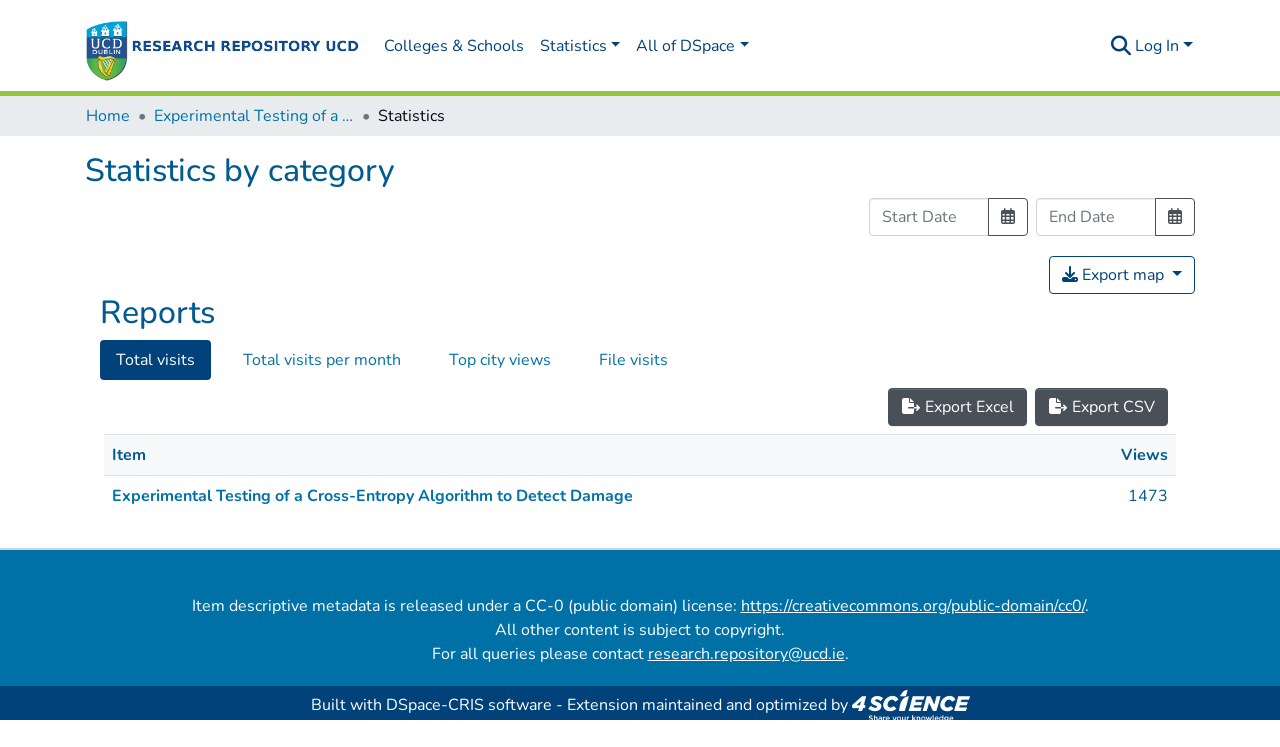

--- FILE ---
content_type: text/html; charset=utf-8
request_url: https://researchrepository.ucd.ie/statistics/items/1a15a194-391f-488d-ad00-ff5a79f9fe8d
body_size: 102567
content:
<!DOCTYPE html><html lang="en"><head>
  <meta charset="UTF-8">
  <base href="/">
  <title></title>
  <meta name="viewport" content="width=device-width,minimum-scale=1">
  <meta http-equiv="cache-control" content="no-store">
<link rel="stylesheet" href="styles.a3a1f470fcb64d0d.css" media="print" onload="this.media='all'"><noscript><link rel="stylesheet" href="styles.a3a1f470fcb64d0d.css"></noscript><style>@charset "UTF-8";@font-face{font-family:Nunito;font-style:normal;font-weight:200;font-display:swap;src:url(Nunito-ExtraLight.6d567e9b5d06707c.ttf) format("truetype");unicode-range:U+0000-00FF,U+0131,U+0152-0153,U+02BB-02BC,U+02C6,U+02DA,U+02DC,U+0304,U+0308,U+0329,U+2000-206F,U+2074,U+20AC,U+2122,U+2191,U+2193,U+2212,U+2215,U+FEFF,U+FFFD}@font-face{font-family:Nunito;font-style:italic;font-weight:200;font-display:swap;src:url(Nunito-ExtraLightItalic.2faf19da24ef4172.ttf) format("truetype");unicode-range:U+0000-00FF,U+0131,U+0152-0153,U+02BB-02BC,U+02C6,U+02DA,U+02DC,U+0304,U+0308,U+0329,U+2000-206F,U+2074,U+20AC,U+2122,U+2191,U+2193,U+2212,U+2215,U+FEFF,U+FFFD}@font-face{font-family:Nunito;font-style:normal;font-weight:300;font-display:swap;src:url(Nunito-Light.6309b9721dbaf9fd.ttf) format("truetype");unicode-range:U+0000-00FF,U+0131,U+0152-0153,U+02BB-02BC,U+02C6,U+02DA,U+02DC,U+0304,U+0308,U+0329,U+2000-206F,U+2074,U+20AC,U+2122,U+2191,U+2193,U+2212,U+2215,U+FEFF,U+FFFD}@font-face{font-family:Nunito;font-style:italic;font-weight:300;font-display:swap;src:url(Nunito-LightItalic.2cb7f29db673b195.ttf) format("truetype");unicode-range:U+0000-00FF,U+0131,U+0152-0153,U+02BB-02BC,U+02C6,U+02DA,U+02DC,U+0304,U+0308,U+0329,U+2000-206F,U+2074,U+20AC,U+2122,U+2191,U+2193,U+2212,U+2215,U+FEFF,U+FFFD}@font-face{font-family:Nunito;font-style:normal;font-weight:400;font-display:swap;src:url(Nunito-Regular.53a5ca69abbe921b.ttf) format("truetype");unicode-range:U+0000-00FF,U+0131,U+0152-0153,U+02BB-02BC,U+02C6,U+02DA,U+02DC,U+0304,U+0308,U+0329,U+2000-206F,U+2074,U+20AC,U+2122,U+2191,U+2193,U+2212,U+2215,U+FEFF,U+FFFD}@font-face{font-family:Nunito;font-style:italic;font-weight:400;font-display:swap;src:url(Nunito-Italic.0a5fab18e73282b8.ttf) format("truetype");unicode-range:U+0000-00FF,U+0131,U+0152-0153,U+02BB-02BC,U+02C6,U+02DA,U+02DC,U+0304,U+0308,U+0329,U+2000-206F,U+2074,U+20AC,U+2122,U+2191,U+2193,U+2212,U+2215,U+FEFF,U+FFFD}@font-face{font-family:Nunito;font-style:normal;font-weight:500;font-display:swap;src:url(Nunito-Medium.bed7d7c4cd856394.ttf) format("truetype");unicode-range:U+0000-00FF,U+0131,U+0152-0153,U+02BB-02BC,U+02C6,U+02DA,U+02DC,U+0304,U+0308,U+0329,U+2000-206F,U+2074,U+20AC,U+2122,U+2191,U+2193,U+2212,U+2215,U+FEFF,U+FFFD}@font-face{font-family:Nunito;font-style:italic;font-weight:500;font-display:swap;src:url(Nunito-MediumItalic.5be9c6fde8c150bd.ttf) format("truetype");unicode-range:U+0000-00FF,U+0131,U+0152-0153,U+02BB-02BC,U+02C6,U+02DA,U+02DC,U+0304,U+0308,U+0329,U+2000-206F,U+2074,U+20AC,U+2122,U+2191,U+2193,U+2212,U+2215,U+FEFF,U+FFFD}@font-face{font-family:Nunito;font-style:normal;font-weight:600;font-display:swap;src:url(Nunito-SemiBold.6c5467fdae091c33.ttf) format("truetype");unicode-range:U+0000-00FF,U+0131,U+0152-0153,U+02BB-02BC,U+02C6,U+02DA,U+02DC,U+0304,U+0308,U+0329,U+2000-206F,U+2074,U+20AC,U+2122,U+2191,U+2193,U+2212,U+2215,U+FEFF,U+FFFD}@font-face{font-family:Nunito;font-style:italic;font-weight:600;font-display:swap;src:url(Nunito-SemiBoldItalic.b1ea370dc736b20e.ttf) format("truetype");unicode-range:U+0000-00FF,U+0131,U+0152-0153,U+02BB-02BC,U+02C6,U+02DA,U+02DC,U+0304,U+0308,U+0329,U+2000-206F,U+2074,U+20AC,U+2122,U+2191,U+2193,U+2212,U+2215,U+FEFF,U+FFFD}@font-face{font-family:Nunito;font-style:normal;font-weight:700;font-display:swap;src:url(Nunito-Bold.1bf75fbc4c692810.ttf) format("truetype");unicode-range:U+0000-00FF,U+0131,U+0152-0153,U+02BB-02BC,U+02C6,U+02DA,U+02DC,U+0304,U+0308,U+0329,U+2000-206F,U+2074,U+20AC,U+2122,U+2191,U+2193,U+2212,U+2215,U+FEFF,U+FFFD}@font-face{font-family:Nunito;font-style:italic;font-weight:700;font-display:swap;src:url(Nunito-BoldItalic.92c7aea4840b0be7.ttf) format("truetype");unicode-range:U+0000-00FF,U+0131,U+0152-0153,U+02BB-02BC,U+02C6,U+02DA,U+02DC,U+0304,U+0308,U+0329,U+2000-206F,U+2074,U+20AC,U+2122,U+2191,U+2193,U+2212,U+2215,U+FEFF,U+FFFD}@font-face{font-family:Nunito;font-style:normal;font-weight:800;font-display:swap;src:url(Nunito-ExtraBold.52758667958fe8b6.ttf) format("truetype");unicode-range:U+0000-00FF,U+0131,U+0152-0153,U+02BB-02BC,U+02C6,U+02DA,U+02DC,U+0304,U+0308,U+0329,U+2000-206F,U+2074,U+20AC,U+2122,U+2191,U+2193,U+2212,U+2215,U+FEFF,U+FFFD}@font-face{font-family:Nunito;font-style:italic;font-weight:800;font-display:swap;src:url(Nunito-ExtraBoldItalic.38b3685bd423571b.ttf) format("truetype");unicode-range:U+0000-00FF,U+0131,U+0152-0153,U+02BB-02BC,U+02C6,U+02DA,U+02DC,U+0304,U+0308,U+0329,U+2000-206F,U+2074,U+20AC,U+2122,U+2191,U+2193,U+2212,U+2215,U+FEFF,U+FFFD}@font-face{font-family:Nunito;font-style:normal;font-weight:900;font-display:swap;src:url(Nunito-Black.1b122f5968af35c5.ttf) format("truetype");unicode-range:U+0000-00FF,U+0131,U+0152-0153,U+02BB-02BC,U+02C6,U+02DA,U+02DC,U+0304,U+0308,U+0329,U+2000-206F,U+2074,U+20AC,U+2122,U+2191,U+2193,U+2212,U+2215,U+FEFF,U+FFFD}@font-face{font-family:Nunito;font-style:italic;font-weight:900;font-display:swap;src:url(Nunito-BlackItalic.1b6d8463889fa296.ttf) format("truetype");unicode-range:U+0000-00FF,U+0131,U+0152-0153,U+02BB-02BC,U+02C6,U+02DA,U+02DC,U+0304,U+0308,U+0329,U+2000-206F,U+2074,U+20AC,U+2122,U+2191,U+2193,U+2212,U+2215,U+FEFF,U+FFFD}.fas,.far{-moz-osx-font-smoothing:grayscale;-webkit-font-smoothing:antialiased;display:inline-block;display:var(--fa-display, inline-block);font-style:normal;font-feature-settings:normal;font-variant:normal;line-height:1;text-rendering:auto}.fas,.far{font-family:"Font Awesome 6 Free"}.fa-lg{font-size:1.25em;line-height:.05em;vertical-align:-.075em}.fa-fw{text-align:center;width:1.25em}.fa-calendar-alt:before{content:"\f073"}.fa-bars:before{content:"\f0c9"}.fa-sign-in-alt:before{content:"\f2f6"}.fa-download:before{content:"\f019"}.fa-search:before{content:"\f002"}.fa-file-export:before{content:"\f56e"}.sr-only{position:absolute;width:1px;height:1px;padding:0;margin:-1px;overflow:hidden;clip:rect(0,0,0,0);white-space:nowrap;border-width:0}:root{--fa-style-family-classic:"Font Awesome 6 Free";--fa-font-solid:normal 900 1em/1 "Font Awesome 6 Free"}@font-face{font-family:"Font Awesome 6 Free";font-style:normal;font-weight:900;font-display:block;src:url(assets/fonts/fa-solid-900.woff2) format("woff2"),url(assets/fonts/fa-solid-900.ttf) format("truetype")}.fas{font-weight:900}:root{--fa-style-family-brands:"Font Awesome 6 Brands";--fa-font-brands:normal 400 1em/1 "Font Awesome 6 Brands"}@font-face{font-family:"Font Awesome 6 Brands";font-style:normal;font-weight:400;font-display:block;src:url(assets/fonts/fa-brands-400.woff2) format("woff2"),url(assets/fonts/fa-brands-400.ttf) format("truetype")}:root{--fa-style-family-classic:"Font Awesome 6 Free";--fa-font-regular:normal 400 1em/1 "Font Awesome 6 Free"}@font-face{font-family:"Font Awesome 6 Free";font-style:normal;font-weight:400;font-display:block;src:url(assets/fonts/fa-regular-400.woff2) format("woff2"),url(assets/fonts/fa-regular-400.ttf) format("truetype")}.far{font-weight:400}:root{--blue:#01427A;--indigo:#6610f2;--purple:#6f42c1;--pink:#e83e8c;--red:#CF4444;--orange:#fd7e14;--yellow:#ec9433;--green:#92C642;--teal:#20c997;--cyan:#0071a7;--white:#fff;--gray:#6c757d;--gray-dark:#343a40;--primary:#01427A;--secondary:#495057;--success:#92C642;--info:#0071a7;--warning:#ec9433;--danger:#CF4444;--light:#f8f9fa;--dark:#43515f;--breakpoint-xs:0;--breakpoint-sm:576px;--breakpoint-md:768px;--breakpoint-lg:992px;--breakpoint-xl:1200px;--font-family-sans-serif:"Nunito", -apple-system, BlinkMacSystemFont, "Segoe UI", Roboto, "Helvetica Neue", Arial, sans-serif, "Apple Color Emoji", "Segoe UI Emoji", "Segoe UI Symbol", "Noto Color Emoji";--font-family-monospace:SFMono-Regular, Menlo, Monaco, Consolas, "Liberation Mono", "Courier New", monospace}*,*:before,*:after{box-sizing:border-box}html{font-family:sans-serif;line-height:1.15;-webkit-text-size-adjust:100%;-webkit-tap-highlight-color:rgba(0,0,0,0)}footer,header,main,nav{display:block}body{margin:0;font-family:Nunito,-apple-system,BlinkMacSystemFont,Segoe UI,Roboto,Helvetica Neue,Arial,sans-serif,"Apple Color Emoji","Segoe UI Emoji",Segoe UI Symbol,"Noto Color Emoji";font-size:1rem;font-weight:400;line-height:1.5;color:#015b90;text-align:left;background-color:#fff}[tabindex="-1"]:focus:not(.focus-visible){outline:0!important}[tabindex="-1"]:focus:not(:focus-visible){outline:0!important}h2{margin-top:0;margin-bottom:.5rem}p{margin-top:0;margin-bottom:1rem}ol,ul{margin-top:0;margin-bottom:1rem}a{color:#0071a7;text-decoration:none;background-color:#0000}a:hover{color:#003d5b;text-decoration:underline}img{vertical-align:middle;border-style:none}table{border-collapse:collapse}th{text-align:inherit;text-align:-webkit-match-parent}label{display:inline-block;margin-bottom:.5rem}button{border-radius:0}button:focus:not(.focus-visible){outline:0}button:focus:not(:focus-visible){outline:0}input,button{margin:0;font-family:inherit;font-size:inherit;line-height:inherit}button,input{overflow:visible}button{text-transform:none}button,[type=button],[type=submit]{-webkit-appearance:button}button:not(:disabled),[type=button]:not(:disabled),[type=submit]:not(:disabled){cursor:pointer}button::-moz-focus-inner,[type=button]::-moz-focus-inner,[type=submit]::-moz-focus-inner{padding:0;border-style:none}h2{margin-bottom:.5rem;font-weight:500;line-height:1.2}h2{font-size:2rem}@media (max-width: 1200px){h2{font-size:calc(1.325rem + .9vw)}}.small{font-size:.875em;font-weight:400}.list-unstyled{padding-left:0;list-style:none}.container{width:100%;padding-right:15px;padding-left:15px;margin-right:auto;margin-left:auto}@media (min-width: 576px){.container{max-width:540px}}@media (min-width: 768px){.container{max-width:720px}}@media (min-width: 992px){.container{max-width:960px}}@media (min-width: 1200px){.container{max-width:1140px}}.row{display:flex;flex-wrap:wrap;margin-right:-15px;margin-left:-15px}.col-md-12,.col{position:relative;width:100%;padding-right:15px;padding-left:15px}.col{flex-basis:0;flex-grow:1;max-width:100%}@media (min-width: 768px){.col-md-12{flex:0 0 100%;max-width:100%}}.table{width:100%;margin-bottom:1rem;color:#015b90}.table th,.table td{padding:.75rem;vertical-align:top;border-top:1px solid #dee2e6}.table-striped tbody tr:nth-of-type(odd){background-color:#f8f9fa}.form-control{display:block;width:100%;height:calc(1.5em + .75rem + 2px);padding:.375rem .75rem;font-size:1rem;font-weight:400;line-height:1.5;color:#495057;background-color:#fff;background-clip:padding-box;border:1px solid #ced4da;border-radius:.25rem;box-shadow:inset 0 1px 1px #00000013;transition:border-color .15s ease-in-out,box-shadow .15s ease-in-out}@media (prefers-reduced-motion: reduce){.form-control{transition:none}}.form-control::-ms-expand{background-color:#0000;border:0}.form-control:focus{color:#495057;background-color:#fff;border-color:#0286f8;outline:0;box-shadow:inset 0 1px 1px #00000013,0 0 0 .2rem #01427a40}.form-control::placeholder{color:#6c757d;opacity:1}.form-control:disabled{background-color:#e9ecef;opacity:1}.form-control-lg{height:calc(1.5em + 1rem + 2px);padding:.5rem 1rem;font-size:1.25rem;line-height:1.5;border-radius:.3rem}.form-group{margin-bottom:1rem}.btn{display:inline-block;font-weight:400;color:#015b90;text-align:center;vertical-align:middle;-webkit-user-select:none;user-select:none;background-color:#0000;border:1px solid rgba(0,0,0,0);padding:.375rem .75rem;font-size:1rem;line-height:1.5;border-radius:.25rem;transition:color .15s ease-in-out,background-color .15s ease-in-out,border-color .15s ease-in-out,box-shadow .15s ease-in-out}@media (prefers-reduced-motion: reduce){.btn{transition:none}}.btn:hover{color:#015b90;text-decoration:none}.btn:focus{outline:0;box-shadow:0 0 0 .2rem #01427a40}.btn:disabled{opacity:.65;box-shadow:none}.btn:not(:disabled):not(.disabled){cursor:pointer}.btn:not(:disabled):not(.disabled):active{box-shadow:inset 0 3px 5px #00000020}.btn:not(:disabled):not(.disabled):active:focus{box-shadow:0 0 0 .2rem #01427a40,inset 0 3px 5px #00000020}.btn-primary{color:#fff;background-color:#01427a;border-color:#01427a;box-shadow:inset 0 1px #ffffff26,0 1px 1px #00000013}.btn-primary:hover{color:#fff;background-color:#012d54;border-color:#012747}.btn-primary:focus{color:#fff;background-color:#012d54;border-color:#012747;box-shadow:inset 0 1px #ffffff26,0 1px 1px #00000013,0 0 0 .2rem #275e8e80}.btn-primary:disabled{color:#fff;background-color:#01427a;border-color:#01427a}.btn-primary:not(:disabled):not(.disabled):active{color:#fff;background-color:#012747;border-color:#00203b}.btn-primary:not(:disabled):not(.disabled):active:focus{box-shadow:inset 0 3px 5px #00000020,0 0 0 .2rem #275e8e80}.btn-secondary{color:#fff;background-color:#495057;border-color:#495057;box-shadow:inset 0 1px #ffffff26,0 1px 1px #00000013}.btn-secondary:hover{color:#fff;background-color:#383d42;border-color:#32373b}.btn-secondary:focus{color:#fff;background-color:#383d42;border-color:#32373b;box-shadow:inset 0 1px #ffffff26,0 1px 1px #00000013,0 0 0 .2rem #646a7080}.btn-secondary:disabled{color:#fff;background-color:#495057;border-color:#495057}.btn-secondary:not(:disabled):not(.disabled):active{color:#fff;background-color:#32373b;border-color:#2c3034}.btn-secondary:not(:disabled):not(.disabled):active:focus{box-shadow:inset 0 3px 5px #00000020,0 0 0 .2rem #646a7080}.btn-outline-primary{color:#01427a;border-color:#01427a}.btn-outline-primary:hover{color:#fff;background-color:#01427a;border-color:#01427a}.btn-outline-primary:focus{box-shadow:0 0 0 .2rem #01427a80}.btn-outline-primary:disabled{color:#01427a;background-color:#0000}.btn-outline-primary:not(:disabled):not(.disabled):active{color:#fff;background-color:#01427a;border-color:#01427a}.btn-outline-primary:not(:disabled):not(.disabled):active:focus{box-shadow:inset 0 3px 5px #00000020,0 0 0 .2rem #01427a80}.btn-outline-secondary{color:#495057;border-color:#495057}.btn-outline-secondary:hover{color:#fff;background-color:#495057;border-color:#495057}.btn-outline-secondary:focus{box-shadow:0 0 0 .2rem #49505780}.btn-outline-secondary:disabled{color:#495057;background-color:#0000}.btn-outline-secondary:not(:disabled):not(.disabled):active{color:#fff;background-color:#495057;border-color:#495057}.btn-outline-secondary:not(:disabled):not(.disabled):active:focus{box-shadow:inset 0 3px 5px #00000020,0 0 0 .2rem #49505780}.btn-link{font-weight:400;color:#0071a7;text-decoration:none}.btn-link:hover{color:#003d5b;text-decoration:underline}.btn-link:focus{text-decoration:underline}.btn-link:disabled{color:#6c757d;pointer-events:none}.btn-lg{padding:.5rem 1rem;font-size:1.25rem;line-height:1.5;border-radius:.3rem}.btn-block{display:block;width:100%}.dropdown{position:relative}.dropdown-toggle{white-space:nowrap}.dropdown-toggle:after{display:inline-block;margin-left:.255em;vertical-align:.255em;content:"";border-top:.3em solid;border-right:.3em solid rgba(0,0,0,0);border-bottom:0;border-left:.3em solid rgba(0,0,0,0)}.dropdown-toggle:empty:after{margin-left:0}.dropdown-menu{position:absolute;top:100%;left:0;z-index:1000;display:none;float:left;min-width:10rem;padding:.5rem 0;margin:.125rem 0 0;font-size:1rem;color:#015b90;text-align:left;list-style:none;background-color:#fff;background-clip:padding-box;border:1px solid rgba(0,0,0,.15);border-radius:.25rem;box-shadow:0 .5rem 1rem #0000002d}.dropdown-menu-right{right:0;left:auto}.dropdown-menu[x-placement^=bottom]{right:auto;bottom:auto}.dropdown-divider{height:0;margin:.5rem 0;overflow:hidden;border-top:1px solid #e9ecef}.dropdown-item{display:block;width:100%;padding:.25rem 1.5rem;clear:both;font-weight:400;color:#212529;text-align:inherit;white-space:nowrap;background-color:#0000;border:0}.dropdown-item:hover,.dropdown-item:focus{color:#16181b;text-decoration:none;background-color:#e9ecef}.dropdown-item:active{color:#fff;text-decoration:none;background-color:#01427a}.dropdown-item:disabled{color:#adb5bd;pointer-events:none;background-color:#0000}.input-group{position:relative;display:flex;flex-wrap:wrap;align-items:stretch;width:100%}.input-group>.form-control{position:relative;flex:1 1 auto;width:1%;min-width:0;margin-bottom:0}.input-group>.form-control:focus{z-index:3}.input-group>.form-control:not(:first-child){border-top-left-radius:0;border-bottom-left-radius:0}.input-group:not(.has-validation)>.form-control:not(:last-child){border-top-right-radius:0;border-bottom-right-radius:0}.input-group-append{display:flex}.input-group-append .btn{position:relative;z-index:2}.input-group-append .btn:focus{z-index:3}.input-group-append{margin-left:-1px}.input-group:not(.has-validation)>.input-group-append:not(:last-child)>.btn,.input-group>.input-group-append:last-child>.btn:not(:last-child):not(.dropdown-toggle){border-top-right-radius:0;border-bottom-right-radius:0}.input-group>.input-group-append>.btn{border-top-left-radius:0;border-bottom-left-radius:0}.nav{display:flex;flex-wrap:wrap;padding-left:0;margin-bottom:0;list-style:none}.nav-link{display:block;padding:.5rem 1rem}.nav-link:hover,.nav-link:focus{text-decoration:none}.nav-pills .nav-link{background:none;border:0;border-radius:.25rem}.nav-pills .nav-link.active{color:#fff;background-color:#01427a}.navbar{position:relative;display:flex;flex-wrap:wrap;align-items:center;justify-content:space-between;padding:.5rem 1rem}.navbar .container{display:flex;flex-wrap:wrap;align-items:center;justify-content:space-between}.navbar-brand{display:inline-block;padding-top:.3125rem;padding-bottom:.3125rem;margin-right:1rem;font-size:1.25rem;line-height:inherit;white-space:nowrap}.navbar-brand:hover,.navbar-brand:focus{text-decoration:none}.navbar-nav{display:flex;flex-direction:column;padding-left:0;margin-bottom:0;list-style:none}.navbar-nav .nav-link{padding-right:0;padding-left:0}.navbar-nav .dropdown-menu{position:static;float:none}.navbar-toggler{padding:.25rem .75rem;font-size:1.25rem;line-height:1;background-color:#0000;border:1px solid rgba(0,0,0,0);border-radius:.25rem}.navbar-toggler:hover,.navbar-toggler:focus{text-decoration:none}.navbar-toggler-icon{display:inline-block;width:1.5em;height:1.5em;vertical-align:middle;content:"";background:50%/100% 100% no-repeat}@media (max-width: 767.98px){.navbar-expand-md>.container{padding-right:0;padding-left:0}}@media (min-width: 768px){.navbar-expand-md{flex-flow:row nowrap;justify-content:flex-start}.navbar-expand-md .navbar-nav{flex-direction:row}.navbar-expand-md .navbar-nav .dropdown-menu{position:absolute}.navbar-expand-md .navbar-nav .nav-link{padding-right:.5rem;padding-left:.5rem}.navbar-expand-md>.container{flex-wrap:nowrap}.navbar-expand-md .navbar-toggler{display:none}}.navbar-light .navbar-brand{color:#000000e6}.navbar-light .navbar-brand:hover,.navbar-light .navbar-brand:focus{color:#000000e6}.navbar-light .navbar-nav .nav-link{color:#00000080}.navbar-light .navbar-nav .nav-link:hover,.navbar-light .navbar-nav .nav-link:focus{color:#000000b3}.breadcrumb{display:flex;flex-wrap:wrap;padding:.75rem 1rem;margin-bottom:1rem;list-style:none;background-color:#e9ecef;border-radius:.25rem}.breadcrumb-item+.breadcrumb-item{padding-left:.5rem}.breadcrumb-item+.breadcrumb-item:before{float:left;padding-right:.5rem;color:#6c757d;content:"/"}.breadcrumb-item+.breadcrumb-item:hover:before{text-decoration:underline}.breadcrumb-item+.breadcrumb-item:hover:before{text-decoration:none}.breadcrumb-item.active{color:#6c757d}.bg-transparent{background-color:#0000!important}.d-none{display:none!important}.d-inline-block{display:inline-block!important}.d-flex{display:flex!important}.flex-wrap{flex-wrap:wrap!important}.flex-grow-1{flex-grow:1!important}.justify-content-end{justify-content:flex-end!important}.justify-content-center{justify-content:center!important}.justify-content-around{justify-content:space-around!important}.align-items-center{align-items:center!important}.position-relative{position:relative!important}.position-absolute{position:absolute!important}.position-fixed{position:fixed!important}.sr-only{position:absolute;width:1px;height:1px;padding:0;margin:-1px;overflow:hidden;clip:rect(0,0,0,0);white-space:nowrap;border:0}.w-100{width:100%!important}.h-100{height:100%!important}.m-0{margin:0!important}.my-0{margin-top:0!important}.mb-0,.my-0{margin-bottom:0!important}.m-1{margin:.25rem!important}.mt-1{margin-top:.25rem!important}.m-2{margin:.5rem!important}.my-2{margin-top:.5rem!important}.mr-2{margin-right:.5rem!important}.mb-2,.my-2{margin-bottom:.5rem!important}.ml-2{margin-left:.5rem!important}.mt-3{margin-top:1rem!important}.mr-3{margin-right:1rem!important}.mb-3{margin-bottom:1rem!important}.p-0{padding:0!important}.px-0{padding-right:0!important}.px-0{padding-left:0!important}.p-1{padding:.25rem!important}.pl-1{padding-left:.25rem!important}.pl-2{padding-left:.5rem!important}.py-3{padding-top:1rem!important}.py-3{padding-bottom:1rem!important}.pt-4{padding-top:1.5rem!important}.pr-4,.px-4{padding-right:1.5rem!important}.px-4{padding-left:1.5rem!important}.mx-auto{margin-right:auto!important}.ml-auto,.mx-auto{margin-left:auto!important}@media (min-width: 992px){.mb-lg-0{margin-bottom:0!important}}.text-truncate{overflow:hidden;text-overflow:ellipsis;white-space:nowrap}.text-right{text-align:right!important}@media (min-width: 768px){.text-md-center{text-align:center!important}}.text-white{color:#fff!important}@media print{*,*:before,*:after{text-shadow:none!important;box-shadow:none!important}a:not(.btn){text-decoration:underline}tr,img{page-break-inside:avoid}p,h2{orphans:3;widows:3}h2{page-break-after:avoid}@page{size:a3}body,.container{min-width:992px!important}.navbar{display:none}.table{border-collapse:collapse!important}.table td,.table th{background-color:#fff!important}}:root{--ds-breadcrumb-bg:#e9ecef !important}:root{--ds-content-spacing:1rem;--ds-button-height:2.375rem;--ds-card-height-percentage:98%;--ds-card-thumbnail-height:240px;--ds-dropdown-menu-max-height:200px;--ds-drop-zone-area-height:44px;--ds-drop-zone-area-z-index:1025;--ds-drop-zone-area-inner-z-index:1021;--ds-login-logo-height:72px;--ds-login-logo-width:72px;--ds-submission-header-z-index:1001;--ds-submission-footer-z-index:999;--ds-submission-inline-group-form-delete-z-index:998;--ds-main-z-index:1;--ds-nav-z-index:10;--ds-footer-z-index:0;--ds-sidebar-z-index:20;--ds-header-bg:#fff;--ds-header-logo-height:50px;--ds-header-logo-height-xs:50px;--ds-header-icon-color:#0071a7;--ds-header-icon-color-hover:#003d5b;--ds-navbar-bg:var(--ds-header-bg);--ds-header-navbar-border-top-color:#fff;--ds-header-navbar-border-bottom-color:#ced4da;--ds-navbar-link-color:#0071a7;--ds-navbar-link-color-hover:#003d5b;--ds-expandable-navbar-bg:var(--ds-navbar-bg);--ds-expandable-navbar-link-color:var(--ds-navbar-link-color);--ds-expandable-navbar-link-color-hover:var(--ds-navbar-link-color-hover);--ds-admin-sidebar-bg:#132333;--ds-admin-sidebar-active-bg:#0f1b28;--ds-admin-sidebar-header-bg:#091119;--ds-dark-scrollbar-bg:#0f1b28;--ds-dark-scrollbar-alt-bg:#12202f;--ds-dark-scrollbar-fg:#47495d;--ds-submission-sections-margin-bottom:.5rem;--ds-edit-item-button-min-width:100px;--ds-edit-item-metadata-field-width:190px;--ds-edit-item-language-field-width:43px;--ds-thumbnail-max-width:125px;--ds-thumbnail-placeholder-background:#e9ecef;--ds-thumbnail-placeholder-border:1px solid #dee2e6;--ds-thumbnail-placeholder-color:#444c54;--ds-dso-selector-list-max-height:475px;--ds-dso-selector-current-background-color:#eeeeee;--ds-dso-selector-current-background-hover-color:#d5d5d5;--ds-notification-bg-success:#8aa431;--ds-notification-bg-danger:#b22e44;--ds-notification-bg-info:#006274;--ds-notification-bg-warning:#d85a14;--ds-fa-fixed-width:1.25rem;--ds-icon-padding:1rem;--ds-collapsed-sidebar-width:52px;--ds-sidebar-items-width:250px;--ds-total-sidebar-width:302px;--ds-top-footer-bg:#e9ecef;--ds-footer-bg:#01427A;--ds-footer-border:1px solid var(--bs-gray-400);--ds-footer-padding:0;--ds-footer-padding-bottom:0;--ds-footer-logo-height:50px;--ds-home-news-link-color:#0071a7;--ds-home-news-link-hover-color:#003d5b;--ds-home-news-background-color:#e9ecef;--ds-breadcrumb-link-color:#0071a7;--ds-breadcrumb-link-active-color:#00090e;--ds-breadcrumb-max-length:200px;--ds-slider-color:#92C642;--ds-slider-handle-width:18px;--ds-search-form-scope-max-width:150px;--ds-context-x-offset:-16px;--ds-context-help-icon-size:16px;--ds-context-help-tooltip-width:300px;--ds-context-help-tooltip-link-color:$white;--ds-gap:.25rem;--ds-date-picker-input-max-width:300px;--ds-cris-layout-sidebar-width:350px;--ds-cris-layout-sidebar-background-color:#e9ecef;--ds-cris-layout-sidebar-link-color:rgba(0, 0, 0, .8);--ds-cris-layout-sidebar-link-color-active:#000000;--ds-cris-layout-sidebar-menu-background:#207698;--ds-cris-layout-sidebar-menu-color:#fff;--ds-cris-layout-sidebar-link-border-bottom:1px solid rgba(0, 0, 0, .1);--ds-cris-layout-sidebar-entry-height:40px;--ds-cris-layout-sidebar-entry-width:40px;--ds-cris-layout-sidebar-border-color:#207698;--ds-cris-layout-sidebar-hover-focus-background-color:#207698;--ds-cris-layout-sidebar-hover-focus-border-color:#207698;--ds-cris-layout-sidebar-menu-active-color:#0071a7;--ds-cris-layout-sidebar-menu-active-background:#f8f9fa;--ds-cris-layout-sidebar-tab-color-hover:#f8f9fa;--ds-cris-layout-navbar-background-color:#e9ecef;--ds-cris-layout-navbar-border:1px solid #d9dadb;--ds-cris-layout-navbar-link-color:rgba(0, 0, 0, .8);--ds-cris-layout-navbar-link-color-active:#000000;--ds-cris-layout-navbar-menu-background:#207698;--ds-cris-layout-navbar-menu-color:#fff;--ds-cris-layout-navbar-link-border-bottom:none;--ds-cris-layout-navbar-sub-level-backround-color:#e9ecef;--ds-cris-layout-navbar-tab-color-active:#006666;--ds-cris-layout-navbar-tab-color-hover:#f8f9fa;--ds-carousel-controls-color:#6c757d;--ds-carousel-caption-color:#343a40;--ds-carousel-caption-background:rgba(255, 255, 255, .6);--ds-advanced-attachment-image-max-height:160px;--ds-advanced-attachment-image-object-fit:cover;--ds-advanced-attachment-image-object-position:0% 0%;--ds-advanced-attachment-thumbnail-placeholder-font-weight:bold;--ds-advanced-attachment-media-video-playlist-item-hover-color:#eee;--ds-advanced-attachment-media-video-playlist-item-selected-color:#bebebe;--ds-dso-edit-field-width:210px;--ds-dso-edit-lang-width:90px;--ds-dso-edit-security-width:136px;--ds-dso-edit-authority-width:150px;--ds-dso-edit-actions-width:173px;--ds-dso-edit-virtual-tooltip-min-width:300px;--ds-comcol-logo-max-width:500px;--ds-comcol-logo-max-height:500px;--ds-identifier-sybetype-icon-height:24px}:root{--ds-header-logo-height:60px;--ds-banner-text-background:rgba(0, 0, 0, .45);--ds-banner-background-gradient-width:300px;--ds-home-news-background-color:#0071a7;--ds-home-news-link-color:#b4d87d;--ds-home-news-link-hover-color:#92C642;--ds-home-news-padding:10px;--ds-top-footer-bg:#0071a7;--ds-footer-logo-height:50px;--ds-footer-link-color:rgb(180, 216, 125);--ds-top-footer-padding:20px;--ds-navbar-link-color:#01427A;--ds-navbar-link-color-hover:#026bc6;--ds-header-icon-color:#01427A;--ds-header-navbar-height:96px}:root{--bs-white:#fff;--bs-gray-100:#f8f9fa;--bs-gray-200:#e9ecef;--bs-gray-300:#dee2e6;--bs-gray-400:#ced4da;--bs-gray-500:#adb5bd;--bs-gray-600:#6c757d;--bs-gray-700:#495057;--bs-gray-800:#343a40;--bs-gray-900:#212529;--bs-black:#000;--bs-blue:#01427A;--bs-indigo:#6610f2;--bs-purple:#6f42c1;--bs-pink:#e83e8c;--bs-red:#CF4444;--bs-orange:#fd7e14;--bs-yellow:#ec9433;--bs-green:#92C642;--bs-teal:#20c997;--bs-cyan:#0071a7;--bs-primary:#01427A;--bs-primary-bg:#1793fd;--bs-secondary:#6c757d;--bs-secondary-bg:#949da5;--bs-success:#92C642;--bs-success-bg:#d6e9b8;--bs-info:#0071a7;--bs-info-bg:#41c2ff;--bs-warning:#ec9433;--bs-warning-bg:#f9ddbf;--bs-danger:#CF4444;--bs-danger-bg:#eebebe;--bs-light:#f8f9fa;--bs-dark:#43515f;--bs-theme-color-interval:8%;--bs-yiq-contrasted-threshold:170;--bs-yiq-text-dark:#212529;--bs-yiq-text-light:#fff;--bs-enable-caret:true;--bs-enable-rounded:true;--bs-enable-shadows:true;--bs-enable-gradients:false;--bs-enable-transitions:true;--bs-enable-prefers-reduced-motion-media-query:true;--bs-enable-grid-classes:true;--bs-enable-pointer-cursor-for-buttons:true;--bs-enable-print-styles:true;--bs-enable-responsive-font-sizes:true;--bs-enable-validation-icons:true;--bs-enable-deprecation-messages:true;--bs-spacer:1rem;--bs-spacer-0:0;--bs-spacer-1:.25rem;--bs-spacer-2:.5rem;--bs-spacer-3:1rem;--bs-spacer-4:1.5rem;--bs-spacer-5:3rem;--bs-sizes-25:25%;--bs-sizes-50:50%;--bs-sizes-75:75%;--bs-sizes-100:100%;--bs-sizes-auto:auto;--bsbody-bg:#fff;--bs-body-color:#015B90;--bs-link-color:#0071a7;--bs-link-decoration:none;--bs-link-hover-color:#003d5b;--bs-link-hover-decoration:underline;--bs-emphasized-link-hover-darken-percentage:15%;--bs-paragraph-margin-bottom:1rem;--bs-xs-min:0;--bs-sm-min:576px;--bs-md-min:768px;--bs-lg-min:992px;--bs-xl-min:1200px;--bs-xs-max: ;--bs-sm-max:540px;--bs-md-max:720px;--bs-lg-max:960px;--bs-xl-max:1140px;--bs-grid-columns:12;--bs-grid-gutter-width:30px;--bs-line-height-lg:1.5;--bs-line-height-sm:1.5;--bs-border-width:1px;--bs-border-color:#dee2e6;--bs-border-radius:.25rem;--bs-border-radius-lg:.3rem;--bs-border-radius-sm:.2rem;--bs-rounded-pill:50rem;--bs-box-shadow-sm:0 .125rem .25rem rgba(0, 0, 0, .075);--bs-box-shadow:0 .5rem 1rem rgba(0, 0, 0, .15);--bs-box-shadow-lg:0 1rem 3rem rgba(0, 0, 0, .175);--bs-component-active-color:#fff;--bs-component-active-bg:#01427A;--bs-caret-width:.3em;--bs-caret-vertical-align:.255em;--bs-caret-spacing:.255em;--bs-transition-base:all .2s ease-in-out;--bs-transition-fade:opacity .15s linear;--bs-transition-collapse:height .35s ease;--bs-font-family-sans-serif:Nunito, -apple-system, BlinkMacSystemFont, Segoe UI, Roboto, Helvetica Neue, Arial, sans-serif, Apple Color Emoji, Segoe UI Emoji, Segoe UI Symbol, Noto Color Emoji;--bs-font-family-monospace:SFMono-Regular, Menlo, Monaco, Consolas, Liberation Mono, Courier New, monospace;--bs-font-family-base:Nunito, -apple-system, BlinkMacSystemFont, Segoe UI, Roboto, Helvetica Neue, Arial, sans-serif, Apple Color Emoji, Segoe UI Emoji, Segoe UI Symbol, Noto Color Emoji;--bs-font-size-base:1rem;--bs-font-size-lg:1.25rem;--bs-font-size-sm:.875rem;--bs-font-weight-lighter:lighter;--bs-font-weight-light:300;--bs-font-weight-normal:400;--bs-font-weight-bold:700;--bs-font-weight-bolder:bolder;--bs-font-weight-base:400;--bs-line-height-base:1.5;--bs-h1-font-size:2.5rem;--bs-h2-font-size:2rem;--bs-h3-font-size:1.75rem;--bs-h4-font-size:1.5rem;--bs-h5-font-size:1.25rem;--bs-h6-font-size:1rem;--bs-headings-margin-bottom:.5rem;--bs-headings-font-family: ;--bs-headings-font-weight:500;--bs-headings-line-height:1.2;--bs-headings-color: ;--bs-display1-size:6rem;--bs-display2-size:5.5rem;--bs-display3-size:4.5rem;--bs-display4-size:3.5rem;--bs-display1-weight:300;--bs-display2-weight:300;--bs-display3-weight:300;--bs-display4-weight:300;--bs-display-line-height:1.2;--bs-lead-font-size:1.25rem;--bs-lead-font-weight:300;--bs-small-font-size:.875em;--bs-text-muted:#6c757d;--bs-blockquote-small-color:#6c757d;--bs-blockquote-small-font-size:.875em;--bs-blockquote-font-size:1.25rem;--bs-hr-border-color:rgba(0, 0, 0, .1);--bs-hr-border-width:1px;--bs-mark-padding:.2em;--bs-dt-font-weight:700;--bs-kbd-box-shadow:inset 0 -.1rem 0 rgba(0, 0, 0, .25);--bs-nested-kbd-font-weight:700;--bs-list-inline-padding:.5rem;--bs-mark-bg:#fcf8e3;--bs-hr-margin-y:1rem;--bs-table-cell-padding:.75rem;--bs-table-cell-padding-sm:.3rem;--bs-table-color:#015B90;--bs-table-bg: ;--bs-table-accent-bg:#f8f9fa;--bs-table-hover-color:#015B90;--bs-table-hover-bg:#ced4da;--bs-table-active-bg:#ced4da;--bs-table-border-width:1px;--bs-table-border-color:#dee2e6;--bs-table-head-bg:#e9ecef;--bs-table-head-color:#495057;--bs-table-dark-bg:#343a40;--bs-table-dark-accent-bg:rgba(255, 255, 255, .05);--bs-table-dark-hover-color:#fff;--bs-table-dark-hover-bg:rgba(255, 255, 255, .075);--bs-table-dark-border-color:#454d55;--bs-table-dark-color:#fff;--bs-table-striped-order:odd;--bs-table-caption-color:#6c757d;--bs-table-bg-level:-9;--bs-table-border-level:-6;--bs-input-btn-padding-y:.375rem;--bs-input-btn-padding-x:.75rem;--bs-input-btn-font-family: ;--bs-input-btn-font-size:1rem;--bs-input-btn-line-height:1.5;--bs-input-btn-focus-width:.2rem;--bs-input-btn-focus-color:rgba(1, 66, 122, .25);--bs-input-btn-focus-box-shadow:0 0 0 .2rem rgba(1, 66, 122, .25);--bs-input-btn-padding-y-sm:.25rem;--bs-input-btn-padding-x-sm:.5rem;--bs-input-btn-font-size-sm:.875rem;--bs-input-btn-line-height-sm:1.5;--bs-input-btn-padding-y-lg:.5rem;--bs-input-btn-padding-x-lg:1rem;--bs-input-btn-font-size-lg:1.25rem;--bs-input-btn-line-height-lg:1.5;--bs-input-btn-border-width:1px;--bs-btn-padding-y:.375rem;--bs-btn-padding-x:.75rem;--bs-btn-font-family: ;--bs-btn-font-size:1rem;--bs-btn-line-height:1.5;--bs-btn-padding-y-sm:.25rem;--bs-btn-padding-x-sm:.5rem;--bs-btn-font-size-sm:.875rem;--bs-btn-line-height-sm:1.5;--bs-btn-padding-y-lg:.5rem;--bs-btn-padding-x-lg:1rem;--bs-btn-font-size-lg:1.25rem;--bs-btn-line-height-lg:1.5;--bs-btn-border-width:1px;--bs-btn-font-weight:400;--bs-btn-box-shadow:inset 0 1px 0 rgba(255, 255, 255, .15), 0 1px 1px rgba(0, 0, 0, .075);--bs-btn-focus-width:.2rem;--bs-btn-focus-box-shadow:0 0 0 .2rem rgba(1, 66, 122, .25);--bs-btn-disabled-opacity:.65;--bs-btn-active-box-shadow:inset 0 3px 5px rgba(0, 0, 0, .125);--bs-btn-link-disabled-color:#6c757d;--bs-btn-block-spacing-y:.5rem;--bs-btn-border-radius:.25rem;--bs-btn-border-radius-lg:.3rem;--bs-btn-border-radius-sm:.2rem;--bs-btn-transition:color .15s ease-in-out, background-color .15s ease-in-out, border-color .15s ease-in-out, box-shadow .15s ease-in-out;--bs-label-margin-bottom:.5rem;--bs-input-padding-y:.375rem;--bs-input-padding-x:.75rem;--bs-input-font-family: ;--bs-input-font-size:1rem;--bs-input-font-weight:400;--bs-input-line-height:1.5;--bs-input-padding-y-sm:.25rem;--bs-input-padding-x-sm:.5rem;--bs-input-font-size-sm:.875rem;--bs-input-line-height-sm:1.5;--bs-input-padding-y-lg:.5rem;--bs-input-padding-x-lg:1rem;--bs-input-font-size-lg:1.25rem;--bs-input-line-height-lg:1.5;--bs-input-bg:#fff;--bs-input-disabled-bg:#e9ecef;--bs-input-color:#495057;--bs-input-border-color:#ced4da;--bs-input-border-width:1px;--bs-input-box-shadow:inset 0 1px 1px rgba(0, 0, 0, .075);--bs-input-border-radius:.25rem;--bs-input-border-radius-lg:.3rem;--bs-input-border-radius-sm:.2rem;--bs-input-focus-bg:#fff;--bs-input-focus-border-color:#0286f8;--bs-input-focus-color:#495057;--bs-input-focus-width:.2rem;--bs-input-focus-box-shadow:0 0 0 .2rem rgba(1, 66, 122, .25);--bs-input-placeholder-color:#6c757d;--bs-input-plaintext-color:#015B90;--bs-input-height-border:2px;--bs-input-height-inner:calc(1.5em + .75rem);--bs-input-height-inner-half:calc(.75em + .375rem);--bs-input-height-inner-quarter:calc(.375em + .1875rem);--bs-input-height:calc(1.5em + .75rem + 2px);--bs-input-height-sm:calc(1.5em + .5rem + 2px);--bs-input-height-lg:calc(1.5em + 1rem + 2px);--bs-input-transition:border-color .15s ease-in-out, box-shadow .15s ease-in-out;--bs-form-text-margin-top:.25rem;--bs-form-check-input-gutter:1.25rem;--bs-form-check-input-margin-y:.3rem;--bs-form-check-input-margin-x:.25rem;--bs-form-check-inline-margin-x:.75rem;--bs-form-check-inline-input-margin-x:.3125rem;--bs-form-grid-gutter-width:10px;--bs-form-group-margin-bottom:1rem;--bs-input-group-addon-color:#495057;--bs-input-group-addon-bg:#e9ecef;--bs-input-group-addon-border-color:#ced4da;--bs-custom-forms-transition:background-color .15s ease-in-out, border-color .15s ease-in-out, box-shadow .15s ease-in-out;--bs-custom-control-gutter:.5rem;--bs-custom-control-spacer-x:1rem;--bs-custom-control-indicator-size:1rem;--bs-custom-control-indicator-bg:#fff;--bs-custom-control-indicator-bg-size:50% 50%;--bs-custom-control-indicator-box-shadow:inset 0 1px 1px rgba(0, 0, 0, .075);--bs-custom-control-indicator-border-color:#adb5bd;--bs-custom-control-indicator-border-width:1px;--bs-custom-control-indicator-disabled-bg:#e9ecef;--bs-custom-control-label-disabled-color:#6c757d;--bs-custom-control-indicator-checked-color:#fff;--bs-custom-control-indicator-checked-bg:#01427A;--bs-custom-control-indicator-checked-disabled-bg:rgba(1, 66, 122, .5);--bs-custom-control-indicator-checked-box-shadow: ;--bs-custom-control-indicator-checked-border-color:#01427A;--bs-custom-control-indicator-focus-box-shadow:0 0 0 .2rem rgba(1, 66, 122, .25);--bs-custom-control-indicator-focus-border-color:#0286f8;--bs-custom-control-indicator-active-color:#fff;--bs-custom-control-indicator-active-bg:#309efd;--bs-custom-control-indicator-active-box-shadow: ;--bs-custom-control-indicator-active-border-color:#309efd;--bs-custom-checkbox-indicator-border-radius:.25rem;--bs-custom-checkbox-indicator-icon-checked:url("data:image/svg+xml,<svg xmlns='http://www.w3.org/2000/svg' width='8' height='8' viewBox='0 0 8 8'><path fill='#fff' d='M6.564.75l-3.59 3.612-1.538-1.55L0 4.26l2.974 2.99L8 2.193z'/></svg>");--bs-custom-checkbox-indicator-indeterminate-bg:#01427A;--bs-custom-checkbox-indicator-indeterminate-color:#fff;--bs-custom-checkbox-indicator-icon-indeterminate:url("data:image/svg+xml,<svg xmlns='http://www.w3.org/2000/svg' width='4' height='4' viewBox='0 0 4 4'><path stroke='#fff' d='M0 2h4'/></svg>");--bs-custom-checkbox-indicator-indeterminate-box-shadow: ;--bs-custom-checkbox-indicator-indeterminate-border-color:#01427A;--bs-custom-radio-indicator-border-radius:50%;--bs-custom-radio-indicator-icon-checked:url("data:image/svg+xml,<svg xmlns='http://www.w3.org/2000/svg' width='12' height='12' viewBox='-4 -4 8 8'><circle r='3' fill='#fff'/></svg>");--bs-custom-switch-width:1.75rem;--bs-custom-switch-indicator-border-radius:.5rem;--bs-custom-switch-indicator-size:calc(1rem - 4px);--bs-custom-select-padding-y:.375rem;--bs-custom-select-padding-x:.75rem;--bs-custom-select-font-family: ;--bs-custom-select-font-size:1rem;--bs-custom-select-height:calc(1.5em + .75rem + 2px);--bs-custom-select-indicator-padding:1rem;--bs-custom-select-font-weight:400;--bs-custom-select-line-height:1.5;--bs-custom-select-color:#495057;--bs-custom-select-disabled-color:#6c757d;--bs-custom-select-bg:#fff;--bs-custom-select-disabled-bg:#e9ecef;--bs-custom-select-bg-size:8px 10px;--bs-custom-select-indicator-color:#343a40;--bs-custom-select-indicator:url("data:image/svg+xml,<svg xmlns='http://www.w3.org/2000/svg' width='4' height='5' viewBox='0 0 4 5'><path fill='#343a40' d='M2 0L0 2h4zm0 5L0 3h4z'/></svg>");--bs-custom-select-background:url("data:image/svg+xml,%3csvg xmlns='http://www.w3.org/2000/svg' width='4' height='5' viewBox='0 0 4 5'%3e%3cpath fill='%23343a40' d='M2 0L0 2h4zm0 5L0 3h4z'/%3e%3c/svg%3e") right .75rem center/8px 10px no-repeat;--bs-custom-select-feedback-icon-padding-right:calc(.75em + 2.3125rem);--bs-custom-select-feedback-icon-position:center right 1.75rem;--bs-custom-select-feedback-icon-size:calc(.75em + .375rem) calc(.75em + .375rem);--bs-custom-select-border-width:1px;--bs-custom-select-border-color:#ced4da;--bs-custom-select-border-radius:.25rem;--bs-custom-select-box-shadow:inset 0 1px 2px rgba(0, 0, 0, .075);--bs-custom-select-focus-border-color:#0286f8;--bs-custom-select-focus-width:.2rem;--bs-custom-select-focus-box-shadow:0 0 0 .2rem rgba(1, 66, 122, .25);--bs-custom-select-padding-y-sm:.25rem;--bs-custom-select-padding-x-sm:.5rem;--bs-custom-select-font-size-sm:.875rem;--bs-custom-select-height-sm:calc(1.5em + .5rem + 2px);--bs-custom-select-padding-y-lg:.5rem;--bs-custom-select-padding-x-lg:1rem;--bs-custom-select-font-size-lg:1.25rem;--bs-custom-select-height-lg:calc(1.5em + 1rem + 2px);--bs-custom-range-track-width:100%;--bs-custom-range-track-height:.5rem;--bs-custom-range-track-cursor:pointer;--bs-custom-range-track-bg:#dee2e6;--bs-custom-range-track-border-radius:1rem;--bs-custom-range-track-box-shadow:inset 0 .25rem .25rem rgba(0, 0, 0, .1);--bs-custom-range-thumb-width:1rem;--bs-custom-range-thumb-height:1rem;--bs-custom-range-thumb-bg:#01427A;--bs-custom-range-thumb-border:0;--bs-custom-range-thumb-border-radius:1rem;--bs-custom-range-thumb-box-shadow:0 .1rem .25rem rgba(0, 0, 0, .1);--bs-custom-range-thumb-focus-box-shadow:0 0 0 1px #fff, 0 0 0 .2rem rgba(1, 66, 122, .25);--bs-custom-range-thumb-focus-box-shadow-width:.2rem;--bs-custom-range-thumb-active-bg:#309efd;--bs-custom-range-thumb-disabled-bg:#adb5bd;--bs-custom-file-height:calc(1.5em + .75rem + 2px);--bs-custom-file-height-inner:calc(1.5em + .75rem);--bs-custom-file-focus-border-color:#0286f8;--bs-custom-file-focus-box-shadow:0 0 0 .2rem rgba(1, 66, 122, .25);--bs-custom-file-disabled-bg:#e9ecef;--bs-custom-file-padding-y:.375rem;--bs-custom-file-padding-x:.75rem;--bs-custom-file-line-height:1.5;--bs-custom-file-font-family: ;--bs-custom-file-font-weight:400;--bs-custom-file-color:#495057;--bs-custom-file-bg:#fff;--bs-custom-file-border-width:1px;--bs-custom-file-border-color:#ced4da;--bs-custom-file-border-radius:.25rem;--bs-custom-file-box-shadow:inset 0 1px 1px rgba(0, 0, 0, .075);--bs-custom-file-button-color:#495057;--bs-custom-file-button-bg:#e9ecef;--bs-form-feedback-margin-top:.25rem;--bs-form-feedback-font-size:.875em;--bs-form-feedback-valid-color:#92C642;--bs-form-feedback-invalid-color:#CF4444;--bs-form-feedback-icon-valid-color:#92C642;--bs-form-feedback-icon-valid:url("data:image/svg+xml,<svg xmlns='http://www.w3.org/2000/svg' width='8' height='8' viewBox='0 0 8 8'><path fill='#92C642' d='M2.3 6.73L.6 4.53c-.4-1.04.46-1.4 1.1-.8l1.1 1.4 3.4-3.8c.6-.63 1.6-.27 1.2.7l-4 4.6c-.43.5-.8.4-1.1.1z'/></svg>");--bs-form-feedback-icon-invalid-color:#CF4444;--bs-form-feedback-icon-invalid:url("data:image/svg+xml,<svg xmlns='http://www.w3.org/2000/svg' width='12' height='12' fill='none' stroke='#CF4444' viewBox='0 0 12 12'><circle cx='6' cy='6' r='4.5'/><path stroke-linejoin='round' d='M5.8 3.6h.4L6 6.5z'/><circle cx='6' cy='8.2' r='.6' fill='#CF4444' stroke='none'/></svg>");--bs-zindex-dropdown:1000;--bs-zindex-sticky:1020;--bs-zindex-fixed:1030;--bs-zindex-modal-backdrop:1040;--bs-zindex-modal:1050;--bs-zindex-popover:1060;--bs-zindex-tooltip:1070;--bs-nav-link-padding-y:.5rem;--bs-nav-link-padding-x:1rem;--bs-nav-link-disabled-color:#6c757d;--bs-nav-tabs-border-color:#dee2e6;--bs-nav-tabs-border-width:1px;--bs-nav-tabs-border-radius:.25rem;--bs-nav-tabs-link-hover-border-color:#e9ecef #e9ecef #dee2e6;--bs-nav-tabs-link-active-color:#495057;--bs-nav-tabs-link-active-bg:#fff;--bs-nav-tabs-link-active-border-color:#dee2e6 #dee2e6 #fff;--bs-nav-pills-border-radius:.25rem;--bs-nav-pills-link-active-color:#fff;--bs-nav-pills-link-active-bg:#01427A;--bs-nav-divider-color:#e9ecef;--bs-nav-divider-margin-y:.5rem;--bs-navbar-padding-y:.5rem;--bs-navbar-padding-x:1rem;--bs-navbar-nav-link-padding-x:.5rem;--bs-navbar-brand-font-size:1.25rem;--bs-nav-link-height:2.5rem;--bs-navbar-brand-height:1.875rem;--bs-navbar-brand-padding-y:.3125rem;--bs-navbar-toggler-padding-y:.25rem;--bs-navbar-toggler-padding-x:.75rem;--bs-navbar-toggler-font-size:1.25rem;--bs-navbar-toggler-border-radius:.25rem;--bs-navbar-dark-color:#FFFFFF;--bs-navbar-dark-hover-color:rgba(255, 255, 255, .75);--bs-navbar-dark-active-color:#fff;--bs-navbar-dark-disabled-color:rgba(255, 255, 255, .25);--bs-navbar-dark-toggler-icon-bg:url("data:image/svg+xml;charset=utf8,<svg+viewBox='0+0+30+30'+xmlns='http://www.w3.org/2000/svg'><path+stroke='#FFFFFF'+stroke-width='2'+stroke-linecap='round'+stroke-miterlimit='10'+d='M4+7h22M4+15h22M4+23h22'/></svg>");--bs-navbar-dark-toggler-border-color:rgba(255, 255, 255, .1);--bs-navbar-light-color:rgba(0, 0, 0, .5);--bs-navbar-light-hover-color:rgba(0, 0, 0, .7);--bs-navbar-light-active-color:rgba(0, 0, 0, .9);--bs-navbar-light-disabled-color:rgba(0, 0, 0, .3);--bs-navbar-light-toggler-icon-bg:url("data:image/svg+xml;charset=utf8,<svg+viewBox='0+0+30+30'+xmlns='http://www.w3.org/2000/svg'><path+stroke='rgba(0, 0, 0, 0.5)'+stroke-width='2'+stroke-linecap='round'+stroke-miterlimit='10'+d='M4+7h22M4+15h22M4+23h22'/></svg>");--bs-navbar-light-toggler-border-color:rgba(0, 0, 0, .1);--bs-navbar-light-brand-color:rgba(0, 0, 0, .9);--bs-navbar-light-brand-hover-color:rgba(0, 0, 0, .9);--bs-navbar-dark-brand-color:#fff;--bs-navbar-dark-brand-hover-color:#fff;--bs-dropdown-min-width:10rem;--bs-dropdown-padding-y:.5rem;--bs-dropdown-spacer:.125rem;--bs-dropdown-font-size:1rem;--bs-dropdown-color:#015B90;--bs-dropdown-bg:#fff;--bs-dropdown-border-color:rgba(0, 0, 0, .15);--bs-dropdown-border-radius:.25rem;--bs-dropdown-border-width:1px;--bs-dropdown-inner-border-radius:calc(.25rem - 1px);--bs-dropdown-divider-bg:#e9ecef;--bs-dropdown-divider-margin-y:.5rem;--bs-dropdown-box-shadow:0 .5rem 1rem rgba(0, 0, 0, .175);--bs-dropdown-link-color:#212529;--bs-dropdown-link-hover-color:#16181b;--bs-dropdown-link-hover-bg:#e9ecef;--bs-dropdown-link-active-color:#fff;--bs-dropdown-link-active-bg:#01427A;--bs-dropdown-link-disabled-color:#adb5bd;--bs-dropdown-item-padding-y:.25rem;--bs-dropdown-item-padding-x:1.5rem;--bs-dropdown-header-color:#6c757d;--bs-pagination-padding-y:.5rem;--bs-pagination-padding-x:.75rem;--bs-pagination-padding-y-sm:.25rem;--bs-pagination-padding-x-sm:.5rem;--bs-pagination-padding-y-lg:.75rem;--bs-pagination-padding-x-lg:1.5rem;--bs-pagination-line-height:1.25;--bs-pagination-color:#0071a7;--bs-pagination-bg:#fff;--bs-pagination-border-width:1px;--bs-pagination-border-color:#dee2e6;--bs-pagination-focus-box-shadow:0 0 0 .2rem rgba(1, 66, 122, .25);--bs-pagination-focus-outline:0;--bs-pagination-hover-color:#003d5b;--bs-pagination-hover-bg:#e9ecef;--bs-pagination-hover-border-color:#dee2e6;--bs-pagination-active-color:#fff;--bs-pagination-active-bg:#01427A;--bs-pagination-active-border-color:#01427A;--bs-pagination-disabled-color:#6c757d;--bs-pagination-disabled-bg:#fff;--bs-pagination-disabled-border-color:#dee2e6;--bs-jumbotron-padding:2rem;--bs-jumbotron-color: ;--bs-jumbotron-bg:#e9ecef;--bs-card-spacer-y:.75rem;--bs-card-spacer-x:1.25rem;--bs-card-border-width:1px;--bs-card-border-radius:.25rem;--bs-card-border-color:rgba(0, 0, 0, .125);--bs-card-inner-border-radius:calc(.25rem - 1px);--bs-card-cap-bg:rgba(0, 0, 0, .03);--bs-card-cap-color: ;--bs-card-color: ;--bs-card-bg:#fff;--bs-card-img-overlay-padding:1.25rem;--bs-card-group-margin:15px;--bs-card-deck-margin:15px;--bs-card-columns-count:3;--bs-card-columns-gap:1.25rem;--bs-card-columns-margin:.75rem;--bs-tooltip-font-size:.875rem;--bs-tooltip-max-width:200px;--bs-tooltip-color:#fff;--bs-tooltip-bg:#000;--bs-tooltip-border-radius:.25rem;--bs-tooltip-opacity:.9;--bs-tooltip-padding-y:.25rem;--bs-tooltip-padding-x:.5rem;--bs-tooltip-margin:0;--bs-tooltip-arrow-width:.8rem;--bs-tooltip-arrow-height:.4rem;--bs-tooltip-arrow-color:#000;--bs-form-feedback-tooltip-padding-y:.25rem;--bs-form-feedback-tooltip-padding-x:.5rem;--bs-form-feedback-tooltip-font-size:.875rem;--bs-form-feedback-tooltip-line-height:1.5;--bs-form-feedback-tooltip-opacity:.9;--bs-form-feedback-tooltip-border-radius:.25rem;--bs-popover-font-size:.875rem;--bs-popover-bg:#fff;--bs-popover-max-width:276px;--bs-popover-border-width:1px;--bs-popover-border-color:rgba(0, 0, 0, .2);--bs-popover-border-radius:.3rem;--bs-popover-box-shadow:0 .25rem .5rem rgba(0, 0, 0, .2);--bs-popover-header-bg:#f7f7f7;--bs-popover-header-color: ;--bs-popover-header-padding-y:.5rem;--bs-popover-header-padding-x:.75rem;--bs-popover-body-color:#015B90;--bs-popover-body-padding-y:.5rem;--bs-popover-body-padding-x:.75rem;--bs-popover-arrow-width:1rem;--bs-popover-arrow-height:.5rem;--bs-popover-arrow-color:#fff;--bs-popover-arrow-outer-color:rgba(0, 0, 0, .25);--bs-toast-max-width:350px;--bs-toast-padding-x:.75rem;--bs-toast-padding-y:.25rem;--bs-toast-font-size:.875rem;--bs-toast-color: ;--bs-toast-background-color:rgba(255, 255, 255, .85);--bs-toast-border-width:1px;--bs-toast-border-color:rgba(0, 0, 0, .1);--bs-toast-border-radius:.25rem;--bs-toast-box-shadow:0 .25rem .75rem rgba(0, 0, 0, .1);--bs-toast-header-color:#6c757d;--bs-toast-header-background-color:rgba(255, 255, 255, .85);--bs-toast-header-border-color:rgba(0, 0, 0, .05);--bs-badge-font-size:75%;--bs-badge-font-weight:700;--bs-badge-padding-y:.25em;--bs-badge-padding-x:.4em;--bs-badge-border-radius:.25rem;--bs-badge-transition:color .15s ease-in-out, background-color .15s ease-in-out, border-color .15s ease-in-out, box-shadow .15s ease-in-out;--bs-badge-focus-width:.2rem;--bs-badge-pill-padding-x:.6em;--bs-badge-pill-border-radius:10rem;--bs-modal-inner-padding:1rem;--bs-modal-dialog-margin:.5rem;--bs-modal-dialog-margin-y-sm-up:1.75rem;--bs-modal-title-line-height:1.5;--bs-modal-content-color: ;--bs-modal-content-bg:#fff;--bs-modal-content-border-color:rgba(0, 0, 0, .2);--bs-modal-content-border-width:1px;--bs-modal-content-border-radius:.3rem;--bs-modal-content-box-shadow-xs:0 .25rem .5rem rgba(0, 0, 0, .5);--bs-modal-content-box-shadow-sm-up:0 .5rem 1rem rgba(0, 0, 0, .5);--bs-modal-backdrop-bg:#000;--bs-modal-backdrop-opacity:.5;--bs-modal-header-border-color:#dee2e6;--bs-modal-footer-border-color:#dee2e6;--bs-modal-header-border-width:1px;--bs-modal-footer-border-width:1px;--bs-modal-header-padding-y:1rem;--bs-modal-header-padding-x:1rem;--bs-modal-header-padding:1rem 1rem;--bs-modal-xl:1140px;--bs-modal-lg:800px;--bs-modal-md:500px;--bs-modal-sm:300px;--bs-modal-fade-transform:translate(0, -50px);--bs-modal-show-transform:none;--bs-modal-transition:transform .3s ease-out;--bs-alert-padding-y:.75rem;--bs-alert-padding-x:1.25rem;--bs-alert-margin-bottom:1rem;--bs-alert-border-radius:.25rem;--bs-alert-link-font-weight:700;--bs-alert-border-width:1px;--bs-alert-bg-level:-10;--bs-alert-border-level:-9;--bs-alert-color-level:6;--bs-progress-height:1rem;--bs-progress-font-size:.75rem;--bs-progress-bg:#e9ecef;--bs-progress-border-radius:.25rem;--bs-progress-box-shadow:inset 0 .1rem .1rem rgba(0, 0, 0, .1);--bs-progress-bar-color:#fff;--bs-progress-bar-bg:#01427A;--bs-progress-bar-animation-timing:1s linear infinite;--bs-progress-bar-transition:width .6s ease;--bs-list-group-color: ;--bs-list-group-bg:#fff;--bs-list-group-border-color:rgba(0, 0, 0, .125);--bs-list-group-border-width:1px;--bs-list-group-border-radius:.25rem;--bs-list-group-item-padding-y:.75rem;--bs-list-group-item-padding-x:1.25rem;--bs-list-group-hover-bg:#f8f9fa;--bs-list-group-active-color:#fff;--bs-list-group-active-bg:#01427A;--bs-list-group-active-border-color:#01427A;--bs-list-group-disabled-color:#6c757d;--bs-list-group-disabled-bg:#fff;--bs-list-group-action-color:#495057;--bs-list-group-action-hover-color:#495057;--bs-list-group-action-active-color:#015B90;--bs-list-group-action-active-bg:#e9ecef;--bs-thumbnail-padding:.25rem;--bs-thumbnail-bg:#fff;--bs-thumbnail-border-width:1px;--bs-thumbnail-border-color:#dee2e6;--bs-thumbnail-border-radius:.25rem;--bs-thumbnail-box-shadow:0 1px 2px rgba(0, 0, 0, .075);--bs-figure-caption-font-size:90%;--bs-figure-caption-color:#6c757d;--bs-breadcrumb-padding-y:.75rem;--bs-breadcrumb-padding-x:1rem;--bs-breadcrumb-item-padding:.5rem;--bs-breadcrumb-margin-bottom:1rem;--bs-breadcrumb-bg:#e9ecef;--bs-breadcrumb-divider-color:#6c757d;--bs-breadcrumb-active-color:#6c757d;--bs-breadcrumb-divider:/;--bs-breadcrumb-border-radius:.25rem;--bs-carousel-control-color:#fff;--bs-carousel-control-width:15%;--bs-carousel-control-opacity:.5;--bs-carousel-control-hover-opacity:.9;--bs-carousel-control-transition:opacity .15s ease;--bs-carousel-indicator-width:30px;--bs-carousel-indicator-height:3px;--bs-carousel-indicator-hit-area-height:10px;--bs-carousel-indicator-spacer:3px;--bs-carousel-indicator-active-bg:#fff;--bs-carousel-indicator-transition:opacity .6s ease;--bs-carousel-caption-width:70%;--bs-carousel-caption-color:#fff;--bs-carousel-control-icon-width:20px;--bs-carousel-control-prev-icon-bg:url("data:image/svg+xml,<svg xmlns='http://www.w3.org/2000/svg' fill='#fff' width='8' height='8' viewBox='0 0 8 8'><path d='M5.25 0l-4 4 4 4 1.5-1.5L4.25 4l2.5-2.5L5.25 0z'/></svg>");--bs-carousel-control-next-icon-bg:url("data:image/svg+xml,<svg xmlns='http://www.w3.org/2000/svg' fill='#fff' width='8' height='8' viewBox='0 0 8 8'><path d='M2.75 0l-1.5 1.5L3.75 4l-2.5 2.5L2.75 8l4-4-4-4z'/></svg>");--bs-carousel-transition-duration:.6s;--bs-carousel-transition:transform .6s ease-in-out;--bs-spinner-width:2rem;--bs-spinner-height:2rem;--bs-spinner-border-width:.25em;--bs-spinner-width-sm:1rem;--bs-spinner-height-sm:1rem;--bs-spinner-border-width-sm:.2em;--bs-close-font-size:1.5rem;--bs-close-font-weight:700;--bs-close-color:#000;--bs-close-text-shadow:0 1px 0 #fff;--bs-code-font-size:87.5%;--bs-code-color:#e83e8c;--bs-kbd-padding-y:.2rem;--bs-kbd-padding-x:.4rem;--bs-kbd-font-size:87.5%;--bs-kbd-color:#fff;--bs-kbd-bg:#212529;--bs-pre-color:#212529;--bs-pre-scrollable-max-height:340px;--bs-displays:none, inline, inline-block, block, table, table-row, table-cell, flex, inline-flex;--bs-overflows:auto, hidden;--bs-positions:static, relative, absolute, fixed, sticky;--bs-print-page-size:a3;--bs-print-body-min-width:992px}html{position:relative;min-height:100%}body{overflow-x:hidden}.outer-wrapper{display:flex;margin:0}.inner-wrapper{flex:1 1 auto;flex-flow:column nowrap;display:flex;min-height:100vh;flex-direction:column;width:100%;position:relative}#main-content{z-index:1;z-index:var(--ds-main-z-index);flex:1 1 100%}ds-admin-sidebar{position:fixed;z-index:20;z-index:var(--ds-sidebar-z-index)}.btn.btn-link.btn-link-inline{display:inline;padding:0}.btn.btn-link.btn-link-inline:not(:disabled):hover,.btn.btn-link.btn-link-inline:not(:disabled):focus{box-shadow:none}.table th,.table td{vertical-align:middle}.px-0\.5{padding-left:.125rem!important;padding-right:.125rem!important}.my-cs{margin-top:1rem;margin-top:var(--ds-content-spacing);margin-bottom:1rem;margin-bottom:var(--ds-content-spacing)}.dropdown-menu{z-index:1050!important}</style><link rel="stylesheet" type="text/css" class="theme-css" href="ucd-theme.css" media="print" onload="this.media='all'"><noscript><link rel="stylesheet" href="ucd-theme.css"></noscript><link rel="icon" href="assets/ucd/images/favicons/favicon.ico" type="image/svg+xml" class="theme-head-tag"><meta name="Generator" content="DSpace 7.6.1"><style ng-transition="dspace-angular">.switch.switch-small[_ngcontent-sc27]{min-width:33px}.switch.switch-medium[_ngcontent-sc27]{min-width:50px}.switch.switch-large[_ngcontent-sc27]{min-width:60px}.switch.switch-small[_ngcontent-sc27] > .switch-pane[_ngcontent-sc27] > span[_ngcontent-sc27]{font-size:9px}.switch.switch-medium[_ngcontent-sc27] > .switch-pane[_ngcontent-sc27] > span[_ngcontent-sc27]{font-size:16px}.switch.switch-large[_ngcontent-sc27] > .switch-pane[_ngcontent-sc27] > span[_ngcontent-sc27]{font-size:16px}.switch[_ngcontent-sc27]{border:1px solid #dfdfdf;position:relative;display:inline-block;box-sizing:content-box;padding:0;margin:0;cursor:pointer;box-shadow:#dfdfdf 0 0 inset;transition:.3s ease-out all;-webkit-transition:.3s ease-out all;white-space:nowrap}.switch[_ngcontent-sc27]   small[_ngcontent-sc27]{border-radius:100%;box-shadow:0 1px 3px #0006;position:absolute;top:0;right:calc(100% - 30px);transition:.3s ease-out all;-webkit-transition:.3s ease-out all;background:#fff;display:flex;align-items:center;justify-content:center}.switch.switch-small[_ngcontent-sc27]{height:20px;border-radius:20px}.switch.switch-small[_ngcontent-sc27]   small[_ngcontent-sc27]{width:20px;height:20px;right:calc(100% - 20px)}.switch.switch-small[_ngcontent-sc27] > .switch-pane[_ngcontent-sc27] > span[_ngcontent-sc27]{line-height:20px}.switch.switch-small[_ngcontent-sc27] > .switch-pane[_ngcontent-sc27]   .switch-label-checked[_ngcontent-sc27]{padding-right:25px;padding-left:10px}.switch.switch-small[_ngcontent-sc27] > .switch-pane[_ngcontent-sc27]   .switch-label-unchecked[_ngcontent-sc27]{padding-left:25px;padding-right:10px}.switch.switch-medium[_ngcontent-sc27]{height:30px;border-radius:30px}.switch.switch-medium[_ngcontent-sc27]   small[_ngcontent-sc27]{width:30px;height:30px;right:calc(100% - 30px)}.switch.switch-medium[_ngcontent-sc27] > .switch-pane[_ngcontent-sc27] > span[_ngcontent-sc27]{line-height:30px}.switch.switch-medium[_ngcontent-sc27] > .switch-pane[_ngcontent-sc27]   .switch-label-checked[_ngcontent-sc27]{padding-right:35px;padding-left:15px}.switch.switch-medium[_ngcontent-sc27] > .switch-pane[_ngcontent-sc27]   .switch-label-unchecked[_ngcontent-sc27]{padding-left:35px;padding-right:15px}.switch.switch-large[_ngcontent-sc27]{height:40px;border-radius:40px}.switch.switch-large[_ngcontent-sc27]   small[_ngcontent-sc27]{width:40px;height:40px;right:calc(100% - 40px)}.switch.switch-large[_ngcontent-sc27] > .switch-pane[_ngcontent-sc27] > span[_ngcontent-sc27]{line-height:40px}.switch.switch-large[_ngcontent-sc27] > .switch-pane[_ngcontent-sc27]   .switch-label-checked[_ngcontent-sc27]{padding-right:45px;padding-left:20px}.switch.switch-large[_ngcontent-sc27] > .switch-pane[_ngcontent-sc27]   .switch-label-unchecked[_ngcontent-sc27]{padding-left:45px;padding-right:20px}.switch.checked[_ngcontent-sc27]{background:#64bd63}.switch.checked[_ngcontent-sc27]   small[_ngcontent-sc27]{right:0;left:auto}.switch.checked[_ngcontent-sc27]   .switch-pane[_ngcontent-sc27]{top:0}.switch.checked[_ngcontent-sc27]   .switch-pane[_ngcontent-sc27]   .switch-label-checked[_ngcontent-sc27]{display:block}.switch.checked[_ngcontent-sc27]   .switch-pane[_ngcontent-sc27]   .switch-label-unchecked[_ngcontent-sc27]{display:none}.switch.disabled[_ngcontent-sc27]{opacity:.5;cursor:not-allowed}.switch[_ngcontent-sc27]   .switch-pane[_ngcontent-sc27]{display:flex;flex-direction:column;height:100%;min-height:100%;justify-content:flex-start;align-items:center;top:0;position:relative;pointer-events:none}.switch[_ngcontent-sc27]   .switch-pane[_ngcontent-sc27] > span[_ngcontent-sc27]{display:block;min-height:100%}.switch[_ngcontent-sc27]   .switch-pane[_ngcontent-sc27]   .switch-label[_ngcontent-sc27]{color:#000}.switch[_ngcontent-sc27]   .switch-pane[_ngcontent-sc27]   .switch-label-checked[_ngcontent-sc27]{display:none}.switch[_ngcontent-sc27]   .switch-pane[_ngcontent-sc27]   .switch-label-unchecked[_ngcontent-sc27]{display:block}.switch.loading[_ngcontent-sc27]{background-color:#f1f1f1}.switch.loading[_ngcontent-sc27]   small[_ngcontent-sc27]{background-color:#0000;border:none;box-shadow:none;right:50%;transform:translate(50%)}</style><meta name="title" content="Research Repository UCD Angular :: Statistics"><meta name="description" content="DSpace-CRIS is a comprehensive, free and open-source Research Information Management System (CRIS/RIMS).
It is based on DSpace, providing broader functionality and an expanded data model, relying on its large community.
It is compliant with and supports key international standards, facilitating interoperability and data transfer.
DSpace-CRIS enables secure, integrated and interoperable research information and data management – in a single solution."><meta name="og:description" content="DSpace-CRIS is a comprehensive, free and open-source Research Information Management System (CRIS/RIMS).
It is based on DSpace, providing broader functionality and an expanded data model, relying on its large community.
It is compliant with and supports key international standards, facilitating interoperability and data transfer.
DSpace-CRIS enables secure, integrated and interoperable research information and data management – in a single solution."><meta name="og:url" content="https://researchrepository.ucd.ie/statistics/items/1a15a194-391f-488d-ad00-ff5a79f9fe8d"><meta name="og:image" content="https://researchrepository.ucd.ie/assets/images/dspace-cris-logo-hd.png"><meta name="og:type" content="website"><meta name="twitter:description" content="DSpace-CRIS is a comprehensive, free and open-source Research Information Management System (CRIS/RIMS).
It is based on DSpace, providing broader functionality and an expanded data model, relying on its large community.
It is compliant with and supports key international standards, facilitating interoperability and data transfer.
DSpace-CRIS enables secure, integrated and interoperable research information and data management – in a single solution."><meta name="twitter:image" content="https://researchrepository.ucd.ie/assets/images/dspace-cris-logo-hd.png"><meta name="twitter:card" content="summary"><style ng-transition="dspace-angular">.switch.switch-small[_ngcontent-sc350]{min-width:33px}.switch.switch-medium[_ngcontent-sc350]{min-width:50px}.switch.switch-large[_ngcontent-sc350]{min-width:60px}.switch.switch-small[_ngcontent-sc350] > .switch-pane[_ngcontent-sc350] > span[_ngcontent-sc350]{font-size:9px}.switch.switch-medium[_ngcontent-sc350] > .switch-pane[_ngcontent-sc350] > span[_ngcontent-sc350]{font-size:16px}.switch.switch-large[_ngcontent-sc350] > .switch-pane[_ngcontent-sc350] > span[_ngcontent-sc350]{font-size:16px}.switch[_ngcontent-sc350]{border:1px solid #dfdfdf;position:relative;display:inline-block;box-sizing:content-box;padding:0;margin:0;cursor:pointer;box-shadow:#dfdfdf 0 0 inset;transition:.3s ease-out all;-webkit-transition:.3s ease-out all;white-space:nowrap}.switch[_ngcontent-sc350]   small[_ngcontent-sc350]{border-radius:100%;box-shadow:0 1px 3px #0006;position:absolute;top:0;right:calc(100% - 30px);transition:.3s ease-out all;-webkit-transition:.3s ease-out all;background:#fff;display:flex;align-items:center;justify-content:center}.switch.switch-small[_ngcontent-sc350]{height:20px;border-radius:20px}.switch.switch-small[_ngcontent-sc350]   small[_ngcontent-sc350]{width:20px;height:20px;right:calc(100% - 20px)}.switch.switch-small[_ngcontent-sc350] > .switch-pane[_ngcontent-sc350] > span[_ngcontent-sc350]{line-height:20px}.switch.switch-small[_ngcontent-sc350] > .switch-pane[_ngcontent-sc350]   .switch-label-checked[_ngcontent-sc350]{padding-right:25px;padding-left:10px}.switch.switch-small[_ngcontent-sc350] > .switch-pane[_ngcontent-sc350]   .switch-label-unchecked[_ngcontent-sc350]{padding-left:25px;padding-right:10px}.switch.switch-medium[_ngcontent-sc350]{height:30px;border-radius:30px}.switch.switch-medium[_ngcontent-sc350]   small[_ngcontent-sc350]{width:30px;height:30px;right:calc(100% - 30px)}.switch.switch-medium[_ngcontent-sc350] > .switch-pane[_ngcontent-sc350] > span[_ngcontent-sc350]{line-height:30px}.switch.switch-medium[_ngcontent-sc350] > .switch-pane[_ngcontent-sc350]   .switch-label-checked[_ngcontent-sc350]{padding-right:35px;padding-left:15px}.switch.switch-medium[_ngcontent-sc350] > .switch-pane[_ngcontent-sc350]   .switch-label-unchecked[_ngcontent-sc350]{padding-left:35px;padding-right:15px}.switch.switch-large[_ngcontent-sc350]{height:40px;border-radius:40px}.switch.switch-large[_ngcontent-sc350]   small[_ngcontent-sc350]{width:40px;height:40px;right:calc(100% - 40px)}.switch.switch-large[_ngcontent-sc350] > .switch-pane[_ngcontent-sc350] > span[_ngcontent-sc350]{line-height:40px}.switch.switch-large[_ngcontent-sc350] > .switch-pane[_ngcontent-sc350]   .switch-label-checked[_ngcontent-sc350]{padding-right:45px;padding-left:20px}.switch.switch-large[_ngcontent-sc350] > .switch-pane[_ngcontent-sc350]   .switch-label-unchecked[_ngcontent-sc350]{padding-left:45px;padding-right:20px}.switch.checked[_ngcontent-sc350]{background:#64bd63}.switch.checked[_ngcontent-sc350]   small[_ngcontent-sc350]{right:0;left:auto}.switch.checked[_ngcontent-sc350]   .switch-pane[_ngcontent-sc350]{top:0}.switch.checked[_ngcontent-sc350]   .switch-pane[_ngcontent-sc350]   .switch-label-checked[_ngcontent-sc350]{display:block}.switch.checked[_ngcontent-sc350]   .switch-pane[_ngcontent-sc350]   .switch-label-unchecked[_ngcontent-sc350]{display:none}.switch.disabled[_ngcontent-sc350]{opacity:.5;cursor:not-allowed}.switch[_ngcontent-sc350]   .switch-pane[_ngcontent-sc350]{display:flex;flex-direction:column;height:100%;min-height:100%;justify-content:flex-start;align-items:center;top:0;position:relative;pointer-events:none}.switch[_ngcontent-sc350]   .switch-pane[_ngcontent-sc350] > span[_ngcontent-sc350]{display:block;min-height:100%}.switch[_ngcontent-sc350]   .switch-pane[_ngcontent-sc350]   .switch-label[_ngcontent-sc350]{color:#000}.switch[_ngcontent-sc350]   .switch-pane[_ngcontent-sc350]   .switch-label-checked[_ngcontent-sc350]{display:none}.switch[_ngcontent-sc350]   .switch-pane[_ngcontent-sc350]   .switch-label-unchecked[_ngcontent-sc350]{display:block}.switch.loading[_ngcontent-sc350]{background-color:#f1f1f1}.switch.loading[_ngcontent-sc350]   small[_ngcontent-sc350]{background-color:#0000;border:none;box-shadow:none;right:50%;transform:translate(50%)}#skip-to-main-content[_ngcontent-sc350]{position:absolute;top:-40px;left:0;opacity:0;transition:opacity .3s;z-index:calc(var(--ds-nav-z-index) + 1);border-top-left-radius:0;border-top-right-radius:0;border-bottom-left-radius:0}#skip-to-main-content[_ngcontent-sc350]:focus{opacity:1;top:0}</style><style ng-transition="dspace-angular">.switch.switch-small[_ngcontent-sc346]{min-width:33px}.switch.switch-medium[_ngcontent-sc346]{min-width:50px}.switch.switch-large[_ngcontent-sc346]{min-width:60px}.switch.switch-small[_ngcontent-sc346] > .switch-pane[_ngcontent-sc346] > span[_ngcontent-sc346]{font-size:9px}.switch.switch-medium[_ngcontent-sc346] > .switch-pane[_ngcontent-sc346] > span[_ngcontent-sc346]{font-size:16px}.switch.switch-large[_ngcontent-sc346] > .switch-pane[_ngcontent-sc346] > span[_ngcontent-sc346]{font-size:16px}.switch[_ngcontent-sc346]{border:1px solid #dfdfdf;position:relative;display:inline-block;box-sizing:content-box;padding:0;margin:0;cursor:pointer;box-shadow:#dfdfdf 0 0 inset;transition:.3s ease-out all;-webkit-transition:.3s ease-out all;white-space:nowrap}.switch[_ngcontent-sc346]   small[_ngcontent-sc346]{border-radius:100%;box-shadow:0 1px 3px #0006;position:absolute;top:0;right:calc(100% - 30px);transition:.3s ease-out all;-webkit-transition:.3s ease-out all;background:#fff;display:flex;align-items:center;justify-content:center}.switch.switch-small[_ngcontent-sc346]{height:20px;border-radius:20px}.switch.switch-small[_ngcontent-sc346]   small[_ngcontent-sc346]{width:20px;height:20px;right:calc(100% - 20px)}.switch.switch-small[_ngcontent-sc346] > .switch-pane[_ngcontent-sc346] > span[_ngcontent-sc346]{line-height:20px}.switch.switch-small[_ngcontent-sc346] > .switch-pane[_ngcontent-sc346]   .switch-label-checked[_ngcontent-sc346]{padding-right:25px;padding-left:10px}.switch.switch-small[_ngcontent-sc346] > .switch-pane[_ngcontent-sc346]   .switch-label-unchecked[_ngcontent-sc346]{padding-left:25px;padding-right:10px}.switch.switch-medium[_ngcontent-sc346]{height:30px;border-radius:30px}.switch.switch-medium[_ngcontent-sc346]   small[_ngcontent-sc346]{width:30px;height:30px;right:calc(100% - 30px)}.switch.switch-medium[_ngcontent-sc346] > .switch-pane[_ngcontent-sc346] > span[_ngcontent-sc346]{line-height:30px}.switch.switch-medium[_ngcontent-sc346] > .switch-pane[_ngcontent-sc346]   .switch-label-checked[_ngcontent-sc346]{padding-right:35px;padding-left:15px}.switch.switch-medium[_ngcontent-sc346] > .switch-pane[_ngcontent-sc346]   .switch-label-unchecked[_ngcontent-sc346]{padding-left:35px;padding-right:15px}.switch.switch-large[_ngcontent-sc346]{height:40px;border-radius:40px}.switch.switch-large[_ngcontent-sc346]   small[_ngcontent-sc346]{width:40px;height:40px;right:calc(100% - 40px)}.switch.switch-large[_ngcontent-sc346] > .switch-pane[_ngcontent-sc346] > span[_ngcontent-sc346]{line-height:40px}.switch.switch-large[_ngcontent-sc346] > .switch-pane[_ngcontent-sc346]   .switch-label-checked[_ngcontent-sc346]{padding-right:45px;padding-left:20px}.switch.switch-large[_ngcontent-sc346] > .switch-pane[_ngcontent-sc346]   .switch-label-unchecked[_ngcontent-sc346]{padding-left:45px;padding-right:20px}.switch.checked[_ngcontent-sc346]{background:#64bd63}.switch.checked[_ngcontent-sc346]   small[_ngcontent-sc346]{right:0;left:auto}.switch.checked[_ngcontent-sc346]   .switch-pane[_ngcontent-sc346]{top:0}.switch.checked[_ngcontent-sc346]   .switch-pane[_ngcontent-sc346]   .switch-label-checked[_ngcontent-sc346]{display:block}.switch.checked[_ngcontent-sc346]   .switch-pane[_ngcontent-sc346]   .switch-label-unchecked[_ngcontent-sc346]{display:none}.switch.disabled[_ngcontent-sc346]{opacity:.5;cursor:not-allowed}.switch[_ngcontent-sc346]   .switch-pane[_ngcontent-sc346]{display:flex;flex-direction:column;height:100%;min-height:100%;justify-content:flex-start;align-items:center;top:0;position:relative;pointer-events:none}.switch[_ngcontent-sc346]   .switch-pane[_ngcontent-sc346] > span[_ngcontent-sc346]{display:block;min-height:100%}.switch[_ngcontent-sc346]   .switch-pane[_ngcontent-sc346]   .switch-label[_ngcontent-sc346]{color:#000}.switch[_ngcontent-sc346]   .switch-pane[_ngcontent-sc346]   .switch-label-checked[_ngcontent-sc346]{display:none}.switch[_ngcontent-sc346]   .switch-pane[_ngcontent-sc346]   .switch-label-unchecked[_ngcontent-sc346]{display:block}.switch.loading[_ngcontent-sc346]{background-color:#f1f1f1}.switch.loading[_ngcontent-sc346]   small[_ngcontent-sc346]{background-color:#0000;border:none;box-shadow:none;right:50%;transform:translate(50%)}</style><style ng-transition="dspace-angular">.switch.switch-small{min-width:33px}.switch.switch-medium{min-width:50px}.switch.switch-large{min-width:60px}.switch.switch-small>.switch-pane>span{font-size:9px}.switch.switch-medium>.switch-pane>span{font-size:16px}.switch.switch-large>.switch-pane>span{font-size:16px}.switch{border:1px solid #dfdfdf;position:relative;display:inline-block;box-sizing:content-box;padding:0;margin:0;cursor:pointer;box-shadow:#dfdfdf 0 0 inset;transition:.3s ease-out all;-webkit-transition:.3s ease-out all;white-space:nowrap}.switch small{border-radius:100%;box-shadow:0 1px 3px #0006;position:absolute;top:0;right:calc(100% - 30px);transition:.3s ease-out all;-webkit-transition:.3s ease-out all;background:#fff;display:flex;align-items:center;justify-content:center}.switch.switch-small{height:20px;border-radius:20px}.switch.switch-small small{width:20px;height:20px;right:calc(100% - 20px)}.switch.switch-small>.switch-pane>span{line-height:20px}.switch.switch-small>.switch-pane .switch-label-checked{padding-right:25px;padding-left:10px}.switch.switch-small>.switch-pane .switch-label-unchecked{padding-left:25px;padding-right:10px}.switch.switch-medium{height:30px;border-radius:30px}.switch.switch-medium small{width:30px;height:30px;right:calc(100% - 30px)}.switch.switch-medium>.switch-pane>span{line-height:30px}.switch.switch-medium>.switch-pane .switch-label-checked{padding-right:35px;padding-left:15px}.switch.switch-medium>.switch-pane .switch-label-unchecked{padding-left:35px;padding-right:15px}.switch.switch-large{height:40px;border-radius:40px}.switch.switch-large small{width:40px;height:40px;right:calc(100% - 40px)}.switch.switch-large>.switch-pane>span{line-height:40px}.switch.switch-large>.switch-pane .switch-label-checked{padding-right:45px;padding-left:20px}.switch.switch-large>.switch-pane .switch-label-unchecked{padding-left:45px;padding-right:20px}.switch.checked{background:#64bd63}.switch.checked small{right:0;left:auto}.switch.checked .switch-pane{top:0}.switch.checked .switch-pane .switch-label-checked{display:block}.switch.checked .switch-pane .switch-label-unchecked{display:none}.switch.disabled{opacity:.5;cursor:not-allowed}.switch .switch-pane{display:flex;flex-direction:column;height:100%;min-height:100%;justify-content:flex-start;align-items:center;top:0;position:relative;pointer-events:none}.switch .switch-pane>span{display:block;min-height:100%}.switch .switch-pane .switch-label{color:#000}.switch .switch-pane .switch-label-checked{display:none}.switch .switch-pane .switch-label-unchecked{display:block}.switch.loading{background-color:#f1f1f1}.switch.loading small{background-color:#0000;border:none;box-shadow:none;right:50%;transform:translate(50%)}.notifications-wrapper{z-index:var(--bs-zindex-popover);text-align:right;word-wrap:break-word;-ms-word-break:break-all;word-break:break-all;word-break:break-word;-webkit-hyphens:auto;hyphens:auto}.notifications-wrapper .notification{display:block}.notifications-wrapper.left{left:0}.notifications-wrapper.top{top:0}.notifications-wrapper.right{right:0}.notifications-wrapper.bottom{bottom:0}.notifications-wrapper.center{left:50%;transform:translate(-50%)}.notifications-wrapper.middle{top:50%;transform:translateY(-50%)}.notifications-wrapper.middle.center{transform:translate(-50%,-50%)}@media screen and (max-width: 576px){.notifications-wrapper{width:auto;left:0;right:0}}
</style><style ng-transition="dspace-angular">.switch.switch-small[_ngcontent-sc434]{min-width:33px}.switch.switch-medium[_ngcontent-sc434]{min-width:50px}.switch.switch-large[_ngcontent-sc434]{min-width:60px}.switch.switch-small[_ngcontent-sc434] > .switch-pane[_ngcontent-sc434] > span[_ngcontent-sc434]{font-size:9px}.switch.switch-medium[_ngcontent-sc434] > .switch-pane[_ngcontent-sc434] > span[_ngcontent-sc434]{font-size:16px}.switch.switch-large[_ngcontent-sc434] > .switch-pane[_ngcontent-sc434] > span[_ngcontent-sc434]{font-size:16px}.switch[_ngcontent-sc434]{border:1px solid #dfdfdf;position:relative;display:inline-block;box-sizing:content-box;padding:0;margin:0;cursor:pointer;box-shadow:#dfdfdf 0 0 inset;transition:.3s ease-out all;-webkit-transition:.3s ease-out all;white-space:nowrap}.switch[_ngcontent-sc434]   small[_ngcontent-sc434]{border-radius:100%;box-shadow:0 1px 3px #0006;position:absolute;top:0;right:calc(100% - 30px);transition:.3s ease-out all;-webkit-transition:.3s ease-out all;background:#fff;display:flex;align-items:center;justify-content:center}.switch.switch-small[_ngcontent-sc434]{height:20px;border-radius:20px}.switch.switch-small[_ngcontent-sc434]   small[_ngcontent-sc434]{width:20px;height:20px;right:calc(100% - 20px)}.switch.switch-small[_ngcontent-sc434] > .switch-pane[_ngcontent-sc434] > span[_ngcontent-sc434]{line-height:20px}.switch.switch-small[_ngcontent-sc434] > .switch-pane[_ngcontent-sc434]   .switch-label-checked[_ngcontent-sc434]{padding-right:25px;padding-left:10px}.switch.switch-small[_ngcontent-sc434] > .switch-pane[_ngcontent-sc434]   .switch-label-unchecked[_ngcontent-sc434]{padding-left:25px;padding-right:10px}.switch.switch-medium[_ngcontent-sc434]{height:30px;border-radius:30px}.switch.switch-medium[_ngcontent-sc434]   small[_ngcontent-sc434]{width:30px;height:30px;right:calc(100% - 30px)}.switch.switch-medium[_ngcontent-sc434] > .switch-pane[_ngcontent-sc434] > span[_ngcontent-sc434]{line-height:30px}.switch.switch-medium[_ngcontent-sc434] > .switch-pane[_ngcontent-sc434]   .switch-label-checked[_ngcontent-sc434]{padding-right:35px;padding-left:15px}.switch.switch-medium[_ngcontent-sc434] > .switch-pane[_ngcontent-sc434]   .switch-label-unchecked[_ngcontent-sc434]{padding-left:35px;padding-right:15px}.switch.switch-large[_ngcontent-sc434]{height:40px;border-radius:40px}.switch.switch-large[_ngcontent-sc434]   small[_ngcontent-sc434]{width:40px;height:40px;right:calc(100% - 40px)}.switch.switch-large[_ngcontent-sc434] > .switch-pane[_ngcontent-sc434] > span[_ngcontent-sc434]{line-height:40px}.switch.switch-large[_ngcontent-sc434] > .switch-pane[_ngcontent-sc434]   .switch-label-checked[_ngcontent-sc434]{padding-right:45px;padding-left:20px}.switch.switch-large[_ngcontent-sc434] > .switch-pane[_ngcontent-sc434]   .switch-label-unchecked[_ngcontent-sc434]{padding-left:45px;padding-right:20px}.switch.checked[_ngcontent-sc434]{background:#64bd63}.switch.checked[_ngcontent-sc434]   small[_ngcontent-sc434]{right:0;left:auto}.switch.checked[_ngcontent-sc434]   .switch-pane[_ngcontent-sc434]{top:0}.switch.checked[_ngcontent-sc434]   .switch-pane[_ngcontent-sc434]   .switch-label-checked[_ngcontent-sc434]{display:block}.switch.checked[_ngcontent-sc434]   .switch-pane[_ngcontent-sc434]   .switch-label-unchecked[_ngcontent-sc434]{display:none}.switch.disabled[_ngcontent-sc434]{opacity:.5;cursor:not-allowed}.switch[_ngcontent-sc434]   .switch-pane[_ngcontent-sc434]{display:flex;flex-direction:column;height:100%;min-height:100%;justify-content:flex-start;align-items:center;top:0;position:relative;pointer-events:none}.switch[_ngcontent-sc434]   .switch-pane[_ngcontent-sc434] > span[_ngcontent-sc434]{display:block;min-height:100%}.switch[_ngcontent-sc434]   .switch-pane[_ngcontent-sc434]   .switch-label[_ngcontent-sc434]{color:#000}.switch[_ngcontent-sc434]   .switch-pane[_ngcontent-sc434]   .switch-label-checked[_ngcontent-sc434]{display:none}.switch[_ngcontent-sc434]   .switch-pane[_ngcontent-sc434]   .switch-label-unchecked[_ngcontent-sc434]{display:block}.switch.loading[_ngcontent-sc434]{background-color:#f1f1f1}.switch.loading[_ngcontent-sc434]   small[_ngcontent-sc434]{background-color:#0000;border:none;box-shadow:none;right:50%;transform:translate(50%)}  footer{background-color:var(--ds-footer-bg);text-align:center;z-index:var(--ds-footer-z-index);border-top:var(--ds-footer-border);padding:var(--ds-footer-padding)}  footer p{margin:0}  footer div>img{height:var(--ds-footer-logo-height)}  footer div.ucd-footer{background-color:var(--ds-top-footer-bg);text-align:center;z-index:var(--ds-footer-z-index);border-top:var(--ds-footer-border);padding:var(--ds-top-footer-padding);color:#fff}  footer div.ucd-footer #ucd-logo{font-size:1.4rem}  footer div.ucd-footer #ucd-logo>img{display:inline-block;vertical-align:middle;height:var(--ds-footer-logo-height);margin-right:5px}  footer div.ucd-footer #ucd-info{text-align:left}  footer div.ucd-footer a{color:#fff;text-decoration:underline}  footer div.ucd-footer a:hover{color:var(--ds-footer-link-color)!important}  footer div.ucd-footer>div{margin:0 10px}  footer .bottom-footer ul li{display:inline-flex}  footer .bottom-footer ul li a{padding:0 calc(var(--bs-spacer) / 2);color:inherit}  footer .bottom-footer ul li:not(:last-child):after{content:"";border-right:1px var(--bs-secondary) solid}</style><style ng-transition="dspace-angular">.switch.switch-small[_ngcontent-sc335]{min-width:33px}.switch.switch-medium[_ngcontent-sc335]{min-width:50px}.switch.switch-large[_ngcontent-sc335]{min-width:60px}.switch.switch-small[_ngcontent-sc335] > .switch-pane[_ngcontent-sc335] > span[_ngcontent-sc335]{font-size:9px}.switch.switch-medium[_ngcontent-sc335] > .switch-pane[_ngcontent-sc335] > span[_ngcontent-sc335]{font-size:16px}.switch.switch-large[_ngcontent-sc335] > .switch-pane[_ngcontent-sc335] > span[_ngcontent-sc335]{font-size:16px}.switch[_ngcontent-sc335]{border:1px solid #dfdfdf;position:relative;display:inline-block;box-sizing:content-box;padding:0;margin:0;cursor:pointer;box-shadow:#dfdfdf 0 0 inset;transition:.3s ease-out all;-webkit-transition:.3s ease-out all;white-space:nowrap}.switch[_ngcontent-sc335]   small[_ngcontent-sc335]{border-radius:100%;box-shadow:0 1px 3px #0006;position:absolute;top:0;right:calc(100% - 30px);transition:.3s ease-out all;-webkit-transition:.3s ease-out all;background:#fff;display:flex;align-items:center;justify-content:center}.switch.switch-small[_ngcontent-sc335]{height:20px;border-radius:20px}.switch.switch-small[_ngcontent-sc335]   small[_ngcontent-sc335]{width:20px;height:20px;right:calc(100% - 20px)}.switch.switch-small[_ngcontent-sc335] > .switch-pane[_ngcontent-sc335] > span[_ngcontent-sc335]{line-height:20px}.switch.switch-small[_ngcontent-sc335] > .switch-pane[_ngcontent-sc335]   .switch-label-checked[_ngcontent-sc335]{padding-right:25px;padding-left:10px}.switch.switch-small[_ngcontent-sc335] > .switch-pane[_ngcontent-sc335]   .switch-label-unchecked[_ngcontent-sc335]{padding-left:25px;padding-right:10px}.switch.switch-medium[_ngcontent-sc335]{height:30px;border-radius:30px}.switch.switch-medium[_ngcontent-sc335]   small[_ngcontent-sc335]{width:30px;height:30px;right:calc(100% - 30px)}.switch.switch-medium[_ngcontent-sc335] > .switch-pane[_ngcontent-sc335] > span[_ngcontent-sc335]{line-height:30px}.switch.switch-medium[_ngcontent-sc335] > .switch-pane[_ngcontent-sc335]   .switch-label-checked[_ngcontent-sc335]{padding-right:35px;padding-left:15px}.switch.switch-medium[_ngcontent-sc335] > .switch-pane[_ngcontent-sc335]   .switch-label-unchecked[_ngcontent-sc335]{padding-left:35px;padding-right:15px}.switch.switch-large[_ngcontent-sc335]{height:40px;border-radius:40px}.switch.switch-large[_ngcontent-sc335]   small[_ngcontent-sc335]{width:40px;height:40px;right:calc(100% - 40px)}.switch.switch-large[_ngcontent-sc335] > .switch-pane[_ngcontent-sc335] > span[_ngcontent-sc335]{line-height:40px}.switch.switch-large[_ngcontent-sc335] > .switch-pane[_ngcontent-sc335]   .switch-label-checked[_ngcontent-sc335]{padding-right:45px;padding-left:20px}.switch.switch-large[_ngcontent-sc335] > .switch-pane[_ngcontent-sc335]   .switch-label-unchecked[_ngcontent-sc335]{padding-left:45px;padding-right:20px}.switch.checked[_ngcontent-sc335]{background:#64bd63}.switch.checked[_ngcontent-sc335]   small[_ngcontent-sc335]{right:0;left:auto}.switch.checked[_ngcontent-sc335]   .switch-pane[_ngcontent-sc335]{top:0}.switch.checked[_ngcontent-sc335]   .switch-pane[_ngcontent-sc335]   .switch-label-checked[_ngcontent-sc335]{display:block}.switch.checked[_ngcontent-sc335]   .switch-pane[_ngcontent-sc335]   .switch-label-unchecked[_ngcontent-sc335]{display:none}.switch.disabled[_ngcontent-sc335]{opacity:.5;cursor:not-allowed}.switch[_ngcontent-sc335]   .switch-pane[_ngcontent-sc335]{display:flex;flex-direction:column;height:100%;min-height:100%;justify-content:flex-start;align-items:center;top:0;position:relative;pointer-events:none}.switch[_ngcontent-sc335]   .switch-pane[_ngcontent-sc335] > span[_ngcontent-sc335]{display:block;min-height:100%}.switch[_ngcontent-sc335]   .switch-pane[_ngcontent-sc335]   .switch-label[_ngcontent-sc335]{color:#000}.switch[_ngcontent-sc335]   .switch-pane[_ngcontent-sc335]   .switch-label-checked[_ngcontent-sc335]{display:none}.switch[_ngcontent-sc335]   .switch-pane[_ngcontent-sc335]   .switch-label-unchecked[_ngcontent-sc335]{display:block}.switch.loading[_ngcontent-sc335]{background-color:#f1f1f1}.switch.loading[_ngcontent-sc335]   small[_ngcontent-sc335]{background-color:#0000;border:none;box-shadow:none;right:50%;transform:translate(50%)}[_nghost-sc335]{position:relative}</style><style ng-transition="dspace-angular">.switch.switch-small[_ngcontent-sc786]{min-width:33px}.switch.switch-medium[_ngcontent-sc786]{min-width:50px}.switch.switch-large[_ngcontent-sc786]{min-width:60px}.switch.switch-small[_ngcontent-sc786] > .switch-pane[_ngcontent-sc786] > span[_ngcontent-sc786]{font-size:9px}.switch.switch-medium[_ngcontent-sc786] > .switch-pane[_ngcontent-sc786] > span[_ngcontent-sc786]{font-size:16px}.switch.switch-large[_ngcontent-sc786] > .switch-pane[_ngcontent-sc786] > span[_ngcontent-sc786]{font-size:16px}.switch[_ngcontent-sc786]{border:1px solid #dfdfdf;position:relative;display:inline-block;box-sizing:content-box;padding:0;margin:0;cursor:pointer;box-shadow:#dfdfdf 0 0 inset;transition:.3s ease-out all;-webkit-transition:.3s ease-out all;white-space:nowrap}.switch[_ngcontent-sc786]   small[_ngcontent-sc786]{border-radius:100%;box-shadow:0 1px 3px #0006;position:absolute;top:0;right:calc(100% - 30px);transition:.3s ease-out all;-webkit-transition:.3s ease-out all;background:#fff;display:flex;align-items:center;justify-content:center}.switch.switch-small[_ngcontent-sc786]{height:20px;border-radius:20px}.switch.switch-small[_ngcontent-sc786]   small[_ngcontent-sc786]{width:20px;height:20px;right:calc(100% - 20px)}.switch.switch-small[_ngcontent-sc786] > .switch-pane[_ngcontent-sc786] > span[_ngcontent-sc786]{line-height:20px}.switch.switch-small[_ngcontent-sc786] > .switch-pane[_ngcontent-sc786]   .switch-label-checked[_ngcontent-sc786]{padding-right:25px;padding-left:10px}.switch.switch-small[_ngcontent-sc786] > .switch-pane[_ngcontent-sc786]   .switch-label-unchecked[_ngcontent-sc786]{padding-left:25px;padding-right:10px}.switch.switch-medium[_ngcontent-sc786]{height:30px;border-radius:30px}.switch.switch-medium[_ngcontent-sc786]   small[_ngcontent-sc786]{width:30px;height:30px;right:calc(100% - 30px)}.switch.switch-medium[_ngcontent-sc786] > .switch-pane[_ngcontent-sc786] > span[_ngcontent-sc786]{line-height:30px}.switch.switch-medium[_ngcontent-sc786] > .switch-pane[_ngcontent-sc786]   .switch-label-checked[_ngcontent-sc786]{padding-right:35px;padding-left:15px}.switch.switch-medium[_ngcontent-sc786] > .switch-pane[_ngcontent-sc786]   .switch-label-unchecked[_ngcontent-sc786]{padding-left:35px;padding-right:15px}.switch.switch-large[_ngcontent-sc786]{height:40px;border-radius:40px}.switch.switch-large[_ngcontent-sc786]   small[_ngcontent-sc786]{width:40px;height:40px;right:calc(100% - 40px)}.switch.switch-large[_ngcontent-sc786] > .switch-pane[_ngcontent-sc786] > span[_ngcontent-sc786]{line-height:40px}.switch.switch-large[_ngcontent-sc786] > .switch-pane[_ngcontent-sc786]   .switch-label-checked[_ngcontent-sc786]{padding-right:45px;padding-left:20px}.switch.switch-large[_ngcontent-sc786] > .switch-pane[_ngcontent-sc786]   .switch-label-unchecked[_ngcontent-sc786]{padding-left:45px;padding-right:20px}.switch.checked[_ngcontent-sc786]{background:#64bd63}.switch.checked[_ngcontent-sc786]   small[_ngcontent-sc786]{right:0;left:auto}.switch.checked[_ngcontent-sc786]   .switch-pane[_ngcontent-sc786]{top:0}.switch.checked[_ngcontent-sc786]   .switch-pane[_ngcontent-sc786]   .switch-label-checked[_ngcontent-sc786]{display:block}.switch.checked[_ngcontent-sc786]   .switch-pane[_ngcontent-sc786]   .switch-label-unchecked[_ngcontent-sc786]{display:none}.switch.disabled[_ngcontent-sc786]{opacity:.5;cursor:not-allowed}.switch[_ngcontent-sc786]   .switch-pane[_ngcontent-sc786]{display:flex;flex-direction:column;height:100%;min-height:100%;justify-content:flex-start;align-items:center;top:0;position:relative;pointer-events:none}.switch[_ngcontent-sc786]   .switch-pane[_ngcontent-sc786] > span[_ngcontent-sc786]{display:block;min-height:100%}.switch[_ngcontent-sc786]   .switch-pane[_ngcontent-sc786]   .switch-label[_ngcontent-sc786]{color:#000}.switch[_ngcontent-sc786]   .switch-pane[_ngcontent-sc786]   .switch-label-checked[_ngcontent-sc786]{display:none}.switch[_ngcontent-sc786]   .switch-pane[_ngcontent-sc786]   .switch-label-unchecked[_ngcontent-sc786]{display:block}.switch.loading[_ngcontent-sc786]{background-color:#f1f1f1}.switch.loading[_ngcontent-sc786]   small[_ngcontent-sc786]{background-color:#0000;border:none;box-shadow:none;right:50%;transform:translate(50%)}</style><style ng-transition="dspace-angular">.switch.switch-small[_ngcontent-sc783]{min-width:33px}.switch.switch-medium[_ngcontent-sc783]{min-width:50px}.switch.switch-large[_ngcontent-sc783]{min-width:60px}.switch.switch-small[_ngcontent-sc783] > .switch-pane[_ngcontent-sc783] > span[_ngcontent-sc783]{font-size:9px}.switch.switch-medium[_ngcontent-sc783] > .switch-pane[_ngcontent-sc783] > span[_ngcontent-sc783]{font-size:16px}.switch.switch-large[_ngcontent-sc783] > .switch-pane[_ngcontent-sc783] > span[_ngcontent-sc783]{font-size:16px}.switch[_ngcontent-sc783]{border:1px solid #dfdfdf;position:relative;display:inline-block;box-sizing:content-box;padding:0;margin:0;cursor:pointer;box-shadow:#dfdfdf 0 0 inset;transition:.3s ease-out all;-webkit-transition:.3s ease-out all;white-space:nowrap}.switch[_ngcontent-sc783]   small[_ngcontent-sc783]{border-radius:100%;box-shadow:0 1px 3px #0006;position:absolute;top:0;right:calc(100% - 30px);transition:.3s ease-out all;-webkit-transition:.3s ease-out all;background:#fff;display:flex;align-items:center;justify-content:center}.switch.switch-small[_ngcontent-sc783]{height:20px;border-radius:20px}.switch.switch-small[_ngcontent-sc783]   small[_ngcontent-sc783]{width:20px;height:20px;right:calc(100% - 20px)}.switch.switch-small[_ngcontent-sc783] > .switch-pane[_ngcontent-sc783] > span[_ngcontent-sc783]{line-height:20px}.switch.switch-small[_ngcontent-sc783] > .switch-pane[_ngcontent-sc783]   .switch-label-checked[_ngcontent-sc783]{padding-right:25px;padding-left:10px}.switch.switch-small[_ngcontent-sc783] > .switch-pane[_ngcontent-sc783]   .switch-label-unchecked[_ngcontent-sc783]{padding-left:25px;padding-right:10px}.switch.switch-medium[_ngcontent-sc783]{height:30px;border-radius:30px}.switch.switch-medium[_ngcontent-sc783]   small[_ngcontent-sc783]{width:30px;height:30px;right:calc(100% - 30px)}.switch.switch-medium[_ngcontent-sc783] > .switch-pane[_ngcontent-sc783] > span[_ngcontent-sc783]{line-height:30px}.switch.switch-medium[_ngcontent-sc783] > .switch-pane[_ngcontent-sc783]   .switch-label-checked[_ngcontent-sc783]{padding-right:35px;padding-left:15px}.switch.switch-medium[_ngcontent-sc783] > .switch-pane[_ngcontent-sc783]   .switch-label-unchecked[_ngcontent-sc783]{padding-left:35px;padding-right:15px}.switch.switch-large[_ngcontent-sc783]{height:40px;border-radius:40px}.switch.switch-large[_ngcontent-sc783]   small[_ngcontent-sc783]{width:40px;height:40px;right:calc(100% - 40px)}.switch.switch-large[_ngcontent-sc783] > .switch-pane[_ngcontent-sc783] > span[_ngcontent-sc783]{line-height:40px}.switch.switch-large[_ngcontent-sc783] > .switch-pane[_ngcontent-sc783]   .switch-label-checked[_ngcontent-sc783]{padding-right:45px;padding-left:20px}.switch.switch-large[_ngcontent-sc783] > .switch-pane[_ngcontent-sc783]   .switch-label-unchecked[_ngcontent-sc783]{padding-left:45px;padding-right:20px}.switch.checked[_ngcontent-sc783]{background:#64bd63}.switch.checked[_ngcontent-sc783]   small[_ngcontent-sc783]{right:0;left:auto}.switch.checked[_ngcontent-sc783]   .switch-pane[_ngcontent-sc783]{top:0}.switch.checked[_ngcontent-sc783]   .switch-pane[_ngcontent-sc783]   .switch-label-checked[_ngcontent-sc783]{display:block}.switch.checked[_ngcontent-sc783]   .switch-pane[_ngcontent-sc783]   .switch-label-unchecked[_ngcontent-sc783]{display:none}.switch.disabled[_ngcontent-sc783]{opacity:.5;cursor:not-allowed}.switch[_ngcontent-sc783]   .switch-pane[_ngcontent-sc783]{display:flex;flex-direction:column;height:100%;min-height:100%;justify-content:flex-start;align-items:center;top:0;position:relative;pointer-events:none}.switch[_ngcontent-sc783]   .switch-pane[_ngcontent-sc783] > span[_ngcontent-sc783]{display:block;min-height:100%}.switch[_ngcontent-sc783]   .switch-pane[_ngcontent-sc783]   .switch-label[_ngcontent-sc783]{color:#000}.switch[_ngcontent-sc783]   .switch-pane[_ngcontent-sc783]   .switch-label-checked[_ngcontent-sc783]{display:none}.switch[_ngcontent-sc783]   .switch-pane[_ngcontent-sc783]   .switch-label-unchecked[_ngcontent-sc783]{display:block}.switch.loading[_ngcontent-sc783]{background-color:#f1f1f1}.switch.loading[_ngcontent-sc783]   small[_ngcontent-sc783]{background-color:#0000;border:none;box-shadow:none;right:50%;transform:translate(50%)}.date-input[_ngcontent-sc783]{width:120px;flex:inherit}.toggle[_ngcontent-sc783]{border:none;background:none;padding:0;display:flex;justify-content:center;align-items:center}.datepicker-container[_ngcontent-sc783]{display:flex;justify-content:flex-end}</style><style ng-transition="dspace-angular">.switch.switch-small[_ngcontent-sc337]{min-width:33px}.switch.switch-medium[_ngcontent-sc337]{min-width:50px}.switch.switch-large[_ngcontent-sc337]{min-width:60px}.switch.switch-small[_ngcontent-sc337] > .switch-pane[_ngcontent-sc337] > span[_ngcontent-sc337]{font-size:9px}.switch.switch-medium[_ngcontent-sc337] > .switch-pane[_ngcontent-sc337] > span[_ngcontent-sc337]{font-size:16px}.switch.switch-large[_ngcontent-sc337] > .switch-pane[_ngcontent-sc337] > span[_ngcontent-sc337]{font-size:16px}.switch[_ngcontent-sc337]{border:1px solid #dfdfdf;position:relative;display:inline-block;box-sizing:content-box;padding:0;margin:0;cursor:pointer;box-shadow:#dfdfdf 0 0 inset;transition:.3s ease-out all;-webkit-transition:.3s ease-out all;white-space:nowrap}.switch[_ngcontent-sc337]   small[_ngcontent-sc337]{border-radius:100%;box-shadow:0 1px 3px #0006;position:absolute;top:0;right:calc(100% - 30px);transition:.3s ease-out all;-webkit-transition:.3s ease-out all;background:#fff;display:flex;align-items:center;justify-content:center}.switch.switch-small[_ngcontent-sc337]{height:20px;border-radius:20px}.switch.switch-small[_ngcontent-sc337]   small[_ngcontent-sc337]{width:20px;height:20px;right:calc(100% - 20px)}.switch.switch-small[_ngcontent-sc337] > .switch-pane[_ngcontent-sc337] > span[_ngcontent-sc337]{line-height:20px}.switch.switch-small[_ngcontent-sc337] > .switch-pane[_ngcontent-sc337]   .switch-label-checked[_ngcontent-sc337]{padding-right:25px;padding-left:10px}.switch.switch-small[_ngcontent-sc337] > .switch-pane[_ngcontent-sc337]   .switch-label-unchecked[_ngcontent-sc337]{padding-left:25px;padding-right:10px}.switch.switch-medium[_ngcontent-sc337]{height:30px;border-radius:30px}.switch.switch-medium[_ngcontent-sc337]   small[_ngcontent-sc337]{width:30px;height:30px;right:calc(100% - 30px)}.switch.switch-medium[_ngcontent-sc337] > .switch-pane[_ngcontent-sc337] > span[_ngcontent-sc337]{line-height:30px}.switch.switch-medium[_ngcontent-sc337] > .switch-pane[_ngcontent-sc337]   .switch-label-checked[_ngcontent-sc337]{padding-right:35px;padding-left:15px}.switch.switch-medium[_ngcontent-sc337] > .switch-pane[_ngcontent-sc337]   .switch-label-unchecked[_ngcontent-sc337]{padding-left:35px;padding-right:15px}.switch.switch-large[_ngcontent-sc337]{height:40px;border-radius:40px}.switch.switch-large[_ngcontent-sc337]   small[_ngcontent-sc337]{width:40px;height:40px;right:calc(100% - 40px)}.switch.switch-large[_ngcontent-sc337] > .switch-pane[_ngcontent-sc337] > span[_ngcontent-sc337]{line-height:40px}.switch.switch-large[_ngcontent-sc337] > .switch-pane[_ngcontent-sc337]   .switch-label-checked[_ngcontent-sc337]{padding-right:45px;padding-left:20px}.switch.switch-large[_ngcontent-sc337] > .switch-pane[_ngcontent-sc337]   .switch-label-unchecked[_ngcontent-sc337]{padding-left:45px;padding-right:20px}.switch.checked[_ngcontent-sc337]{background:#64bd63}.switch.checked[_ngcontent-sc337]   small[_ngcontent-sc337]{right:0;left:auto}.switch.checked[_ngcontent-sc337]   .switch-pane[_ngcontent-sc337]{top:0}.switch.checked[_ngcontent-sc337]   .switch-pane[_ngcontent-sc337]   .switch-label-checked[_ngcontent-sc337]{display:block}.switch.checked[_ngcontent-sc337]   .switch-pane[_ngcontent-sc337]   .switch-label-unchecked[_ngcontent-sc337]{display:none}.switch.disabled[_ngcontent-sc337]{opacity:.5;cursor:not-allowed}.switch[_ngcontent-sc337]   .switch-pane[_ngcontent-sc337]{display:flex;flex-direction:column;height:100%;min-height:100%;justify-content:flex-start;align-items:center;top:0;position:relative;pointer-events:none}.switch[_ngcontent-sc337]   .switch-pane[_ngcontent-sc337] > span[_ngcontent-sc337]{display:block;min-height:100%}.switch[_ngcontent-sc337]   .switch-pane[_ngcontent-sc337]   .switch-label[_ngcontent-sc337]{color:#000}.switch[_ngcontent-sc337]   .switch-pane[_ngcontent-sc337]   .switch-label-checked[_ngcontent-sc337]{display:none}.switch[_ngcontent-sc337]   .switch-pane[_ngcontent-sc337]   .switch-label-unchecked[_ngcontent-sc337]{display:block}.switch.loading[_ngcontent-sc337]{background-color:#f1f1f1}.switch.loading[_ngcontent-sc337]   small[_ngcontent-sc337]{background-color:#0000;border:none;box-shadow:none;right:50%;transform:translate(50%)}[_nghost-sc337]{--ds-icon-z-index: 10;left:0;top:0;height:100vh;flex:1 1 auto}[_nghost-sc337]   nav[_ngcontent-sc337]{background-color:var(--ds-admin-sidebar-bg);height:100%;flex-direction:column}[_nghost-sc337]   nav[_ngcontent-sc337] > div[_ngcontent-sc337]{width:100%}[_nghost-sc337]   nav[_ngcontent-sc337] > div.sidebar-top-level-items[_ngcontent-sc337]{flex:1;overflow:auto}[_nghost-sc337]   nav[_ngcontent-sc337] > div.sidebar-top-level-items[_ngcontent-sc337]::-webkit-scrollbar{width:8px;height:3px}[_nghost-sc337]   nav[_ngcontent-sc337] > div.sidebar-top-level-items[_ngcontent-sc337]::-webkit-scrollbar-button{background-color:var(--ds-dark-scrollbar-bg)}[_nghost-sc337]   nav[_ngcontent-sc337] > div.sidebar-top-level-items[_ngcontent-sc337]::-webkit-scrollbar-track{background-color:var(--ds-dark-scrollbar-alt-bg)}[_nghost-sc337]   nav[_ngcontent-sc337] > div.sidebar-top-level-items[_ngcontent-sc337]::-webkit-scrollbar-track-piece{background-color:var(--ds-dark-scrollbar-bg)}[_nghost-sc337]   nav[_ngcontent-sc337] > div.sidebar-top-level-items[_ngcontent-sc337]::-webkit-scrollbar-thumb{height:50px;background-color:var(--ds-dark-scrollbar-fg);border-radius:3px}[_nghost-sc337]   nav[_ngcontent-sc337] > div.sidebar-top-level-items[_ngcontent-sc337]::-webkit-scrollbar-corner{background-color:var(--ds-dark-scrollbar-alt-bg)}[_nghost-sc337]   nav[_ngcontent-sc337] > div.sidebar-top-level-items[_ngcontent-sc337]::-webkit-resizer{background-color:var(--ds-dark-scrollbar-bg)}[_nghost-sc337]   nav.inactive[_ngcontent-sc337]     .sidebar-collapsible{margin-left:calc(-1 * var(--ds-sidebar-items-width))}[_nghost-sc337]   nav[_ngcontent-sc337]   .navbar-nav[_ngcontent-sc337]   .admin-menu-header[_ngcontent-sc337]{background-color:var(--ds-admin-sidebar-header-bg)}[_nghost-sc337]   nav[_ngcontent-sc337]   .navbar-nav[_ngcontent-sc337]   .admin-menu-header[_ngcontent-sc337]   .sidebar-section[_ngcontent-sc337]{background-color:inherit}[_nghost-sc337]   nav[_ngcontent-sc337]   .navbar-nav[_ngcontent-sc337]   .admin-menu-header[_ngcontent-sc337]   .logo-wrapper[_ngcontent-sc337]   img[_ngcontent-sc337]{height:20px}[_nghost-sc337]   nav[_ngcontent-sc337]   .navbar-nav[_ngcontent-sc337]   .admin-menu-header[_ngcontent-sc337]   .section-header-text[_ngcontent-sc337]{line-height:1.5}[_nghost-sc337]   nav[_ngcontent-sc337]   .navbar-nav[_ngcontent-sc337]   .admin-menu-header[_ngcontent-sc337]   .navbar-brand[_ngcontent-sc337]{margin-right:0}[_nghost-sc337]   nav[_ngcontent-sc337]     .navbar-nav .sidebar-section{display:flex;align-content:stretch;background-color:var(--ds-admin-sidebar-bg);overflow-x:visible}[_nghost-sc337]   nav[_ngcontent-sc337]     .navbar-nav .sidebar-section .nav-item{padding-top:var(--bs-spacer);padding-bottom:var(--bs-spacer);background-color:inherit}[_nghost-sc337]   nav[_ngcontent-sc337]     .navbar-nav .sidebar-section .nav-item.focus-visible{outline-offset:-4px}[_nghost-sc337]   nav[_ngcontent-sc337]     .navbar-nav .sidebar-section .nav-item:focus-visible{outline-offset:-4px}[_nghost-sc337]   nav[_ngcontent-sc337]     .navbar-nav .sidebar-section .nav-item.focus-visible .shortcut-icon{padding-left:0;padding-right:0;margin-left:var(--ds-icon-padding);margin-right:var(--ds-icon-padding)}[_nghost-sc337]   nav[_ngcontent-sc337]     .navbar-nav .sidebar-section .nav-item:focus-visible .shortcut-icon{padding-left:0;padding-right:0;margin-left:var(--ds-icon-padding);margin-right:var(--ds-icon-padding)}[_nghost-sc337]   nav[_ngcontent-sc337]     .navbar-nav .sidebar-section .nav-item.focus-visible .logo-wrapper{margin-right:var(--bs-navbar-padding-x)!important}[_nghost-sc337]   nav[_ngcontent-sc337]     .navbar-nav .sidebar-section .nav-item:focus-visible .logo-wrapper{margin-right:var(--bs-navbar-padding-x)!important}[_nghost-sc337]   nav[_ngcontent-sc337]     .navbar-nav .sidebar-section .nav-item.focus-visible .navbar-brand{padding-top:0;padding-bottom:0;margin-top:var(--bs-navbar-brand-padding-y);margin-bottom:var(--bs-navbar-brand-padding-y)}[_nghost-sc337]   nav[_ngcontent-sc337]     .navbar-nav .sidebar-section .nav-item:focus-visible .navbar-brand{padding-top:0;padding-bottom:0;margin-top:var(--bs-navbar-brand-padding-y);margin-bottom:var(--bs-navbar-brand-padding-y)}[_nghost-sc337]   nav[_ngcontent-sc337]     .navbar-nav .sidebar-section .shortcut-icon{background-color:inherit;padding-left:var(--ds-icon-padding);padding-right:var(--ds-icon-padding);z-index:var(--ds-icon-z-index);align-self:baseline}[_nghost-sc337]   nav[_ngcontent-sc337]     .navbar-nav .sidebar-section .sidebar-collapsible{padding-left:0;padding-right:var(--bs-spacer);width:var(--ds-sidebar-items-width);position:relative}[_nghost-sc337]   nav[_ngcontent-sc337]     .navbar-nav .sidebar-section .sidebar-collapsible .toggle{width:100%}[_nghost-sc337]   nav[_ngcontent-sc337]     .navbar-nav .sidebar-section .sidebar-collapsible ul{padding-top:var(--bs-spacer)}[_nghost-sc337]   nav[_ngcontent-sc337]     .navbar-nav .sidebar-section .sidebar-collapsible ul li a{padding-left:var(--bs-spacer)}[_nghost-sc337]   nav[_ngcontent-sc337]     .navbar-nav .sidebar-section.active>.sidebar-collapsible>.nav-link{color:var(--bs-navbar-dark-active-color)}</style><style ng-transition="dspace-angular">@charset "UTF-8";.switch.switch-small[_ngcontent-sc344]{min-width:33px}.switch.switch-medium[_ngcontent-sc344]{min-width:50px}.switch.switch-large[_ngcontent-sc344]{min-width:60px}.switch.switch-small[_ngcontent-sc344] > .switch-pane[_ngcontent-sc344] > span[_ngcontent-sc344]{font-size:9px}.switch.switch-medium[_ngcontent-sc344] > .switch-pane[_ngcontent-sc344] > span[_ngcontent-sc344]{font-size:16px}.switch.switch-large[_ngcontent-sc344] > .switch-pane[_ngcontent-sc344] > span[_ngcontent-sc344]{font-size:16px}.switch[_ngcontent-sc344]{border:1px solid #dfdfdf;position:relative;display:inline-block;box-sizing:content-box;padding:0;margin:0;cursor:pointer;box-shadow:#dfdfdf 0 0 inset;transition:.3s ease-out all;-webkit-transition:.3s ease-out all;white-space:nowrap}.switch[_ngcontent-sc344]   small[_ngcontent-sc344]{border-radius:100%;box-shadow:0 1px 3px #0006;position:absolute;top:0;right:calc(100% - 30px);transition:.3s ease-out all;-webkit-transition:.3s ease-out all;background:#fff;display:flex;align-items:center;justify-content:center}.switch.switch-small[_ngcontent-sc344]{height:20px;border-radius:20px}.switch.switch-small[_ngcontent-sc344]   small[_ngcontent-sc344]{width:20px;height:20px;right:calc(100% - 20px)}.switch.switch-small[_ngcontent-sc344] > .switch-pane[_ngcontent-sc344] > span[_ngcontent-sc344]{line-height:20px}.switch.switch-small[_ngcontent-sc344] > .switch-pane[_ngcontent-sc344]   .switch-label-checked[_ngcontent-sc344]{padding-right:25px;padding-left:10px}.switch.switch-small[_ngcontent-sc344] > .switch-pane[_ngcontent-sc344]   .switch-label-unchecked[_ngcontent-sc344]{padding-left:25px;padding-right:10px}.switch.switch-medium[_ngcontent-sc344]{height:30px;border-radius:30px}.switch.switch-medium[_ngcontent-sc344]   small[_ngcontent-sc344]{width:30px;height:30px;right:calc(100% - 30px)}.switch.switch-medium[_ngcontent-sc344] > .switch-pane[_ngcontent-sc344] > span[_ngcontent-sc344]{line-height:30px}.switch.switch-medium[_ngcontent-sc344] > .switch-pane[_ngcontent-sc344]   .switch-label-checked[_ngcontent-sc344]{padding-right:35px;padding-left:15px}.switch.switch-medium[_ngcontent-sc344] > .switch-pane[_ngcontent-sc344]   .switch-label-unchecked[_ngcontent-sc344]{padding-left:35px;padding-right:15px}.switch.switch-large[_ngcontent-sc344]{height:40px;border-radius:40px}.switch.switch-large[_ngcontent-sc344]   small[_ngcontent-sc344]{width:40px;height:40px;right:calc(100% - 40px)}.switch.switch-large[_ngcontent-sc344] > .switch-pane[_ngcontent-sc344] > span[_ngcontent-sc344]{line-height:40px}.switch.switch-large[_ngcontent-sc344] > .switch-pane[_ngcontent-sc344]   .switch-label-checked[_ngcontent-sc344]{padding-right:45px;padding-left:20px}.switch.switch-large[_ngcontent-sc344] > .switch-pane[_ngcontent-sc344]   .switch-label-unchecked[_ngcontent-sc344]{padding-left:45px;padding-right:20px}.switch.checked[_ngcontent-sc344]{background:#64bd63}.switch.checked[_ngcontent-sc344]   small[_ngcontent-sc344]{right:0;left:auto}.switch.checked[_ngcontent-sc344]   .switch-pane[_ngcontent-sc344]{top:0}.switch.checked[_ngcontent-sc344]   .switch-pane[_ngcontent-sc344]   .switch-label-checked[_ngcontent-sc344]{display:block}.switch.checked[_ngcontent-sc344]   .switch-pane[_ngcontent-sc344]   .switch-label-unchecked[_ngcontent-sc344]{display:none}.switch.disabled[_ngcontent-sc344]{opacity:.5;cursor:not-allowed}.switch[_ngcontent-sc344]   .switch-pane[_ngcontent-sc344]{display:flex;flex-direction:column;height:100%;min-height:100%;justify-content:flex-start;align-items:center;top:0;position:relative;pointer-events:none}.switch[_ngcontent-sc344]   .switch-pane[_ngcontent-sc344] > span[_ngcontent-sc344]{display:block;min-height:100%}.switch[_ngcontent-sc344]   .switch-pane[_ngcontent-sc344]   .switch-label[_ngcontent-sc344]{color:#000}.switch[_ngcontent-sc344]   .switch-pane[_ngcontent-sc344]   .switch-label-checked[_ngcontent-sc344]{display:none}.switch[_ngcontent-sc344]   .switch-pane[_ngcontent-sc344]   .switch-label-unchecked[_ngcontent-sc344]{display:block}.switch.loading[_ngcontent-sc344]{background-color:#f1f1f1}.switch.loading[_ngcontent-sc344]   small[_ngcontent-sc344]{background-color:#0000;border:none;box-shadow:none;right:50%;transform:translate(50%)}.nav-breadcrumb[_ngcontent-sc344]{background-color:var(--ds-breadcrumb-bg)}.breadcrumb[_ngcontent-sc344]{border-radius:0;padding-bottom:calc(var(--ds-content-spacing) / 2);padding-top:calc(var(--ds-content-spacing) / 2);background-color:var(--ds-breadcrumb-bg)}li.breadcrumb-item[_ngcontent-sc344]{display:flex}.breadcrumb-item-limiter[_ngcontent-sc344]{display:inline-block;max-width:var(--ds-breadcrumb-max-length)}.breadcrumb-item-limiter[_ngcontent-sc344] > *[_ngcontent-sc344]{max-width:100%;display:block}li.breadcrumb-item[_ngcontent-sc344]   a[_ngcontent-sc344]{color:var(--ds-breadcrumb-link-color)}li.breadcrumb-item.active[_ngcontent-sc344]{color:var(--ds-breadcrumb-link-active-color)}.breadcrumb-item[_ngcontent-sc344] + .breadcrumb-item[_ngcontent-sc344]:before{content:"\2022"!important}.breadcrumb-item[_ngcontent-sc344] + .breadcrumb-item[_ngcontent-sc344]:before{display:block}</style><style ng-transition="dspace-angular">.switch.switch-small[_ngcontent-sc98]{min-width:33px}.switch.switch-medium[_ngcontent-sc98]{min-width:50px}.switch.switch-large[_ngcontent-sc98]{min-width:60px}.switch.switch-small[_ngcontent-sc98] > .switch-pane[_ngcontent-sc98] > span[_ngcontent-sc98]{font-size:9px}.switch.switch-medium[_ngcontent-sc98] > .switch-pane[_ngcontent-sc98] > span[_ngcontent-sc98]{font-size:16px}.switch.switch-large[_ngcontent-sc98] > .switch-pane[_ngcontent-sc98] > span[_ngcontent-sc98]{font-size:16px}.switch[_ngcontent-sc98]{border:1px solid #dfdfdf;position:relative;display:inline-block;box-sizing:content-box;padding:0;margin:0;cursor:pointer;box-shadow:#dfdfdf 0 0 inset;transition:.3s ease-out all;-webkit-transition:.3s ease-out all;white-space:nowrap}.switch[_ngcontent-sc98]   small[_ngcontent-sc98]{border-radius:100%;box-shadow:0 1px 3px #0006;position:absolute;top:0;right:calc(100% - 30px);transition:.3s ease-out all;-webkit-transition:.3s ease-out all;background:#fff;display:flex;align-items:center;justify-content:center}.switch.switch-small[_ngcontent-sc98]{height:20px;border-radius:20px}.switch.switch-small[_ngcontent-sc98]   small[_ngcontent-sc98]{width:20px;height:20px;right:calc(100% - 20px)}.switch.switch-small[_ngcontent-sc98] > .switch-pane[_ngcontent-sc98] > span[_ngcontent-sc98]{line-height:20px}.switch.switch-small[_ngcontent-sc98] > .switch-pane[_ngcontent-sc98]   .switch-label-checked[_ngcontent-sc98]{padding-right:25px;padding-left:10px}.switch.switch-small[_ngcontent-sc98] > .switch-pane[_ngcontent-sc98]   .switch-label-unchecked[_ngcontent-sc98]{padding-left:25px;padding-right:10px}.switch.switch-medium[_ngcontent-sc98]{height:30px;border-radius:30px}.switch.switch-medium[_ngcontent-sc98]   small[_ngcontent-sc98]{width:30px;height:30px;right:calc(100% - 30px)}.switch.switch-medium[_ngcontent-sc98] > .switch-pane[_ngcontent-sc98] > span[_ngcontent-sc98]{line-height:30px}.switch.switch-medium[_ngcontent-sc98] > .switch-pane[_ngcontent-sc98]   .switch-label-checked[_ngcontent-sc98]{padding-right:35px;padding-left:15px}.switch.switch-medium[_ngcontent-sc98] > .switch-pane[_ngcontent-sc98]   .switch-label-unchecked[_ngcontent-sc98]{padding-left:35px;padding-right:15px}.switch.switch-large[_ngcontent-sc98]{height:40px;border-radius:40px}.switch.switch-large[_ngcontent-sc98]   small[_ngcontent-sc98]{width:40px;height:40px;right:calc(100% - 40px)}.switch.switch-large[_ngcontent-sc98] > .switch-pane[_ngcontent-sc98] > span[_ngcontent-sc98]{line-height:40px}.switch.switch-large[_ngcontent-sc98] > .switch-pane[_ngcontent-sc98]   .switch-label-checked[_ngcontent-sc98]{padding-right:45px;padding-left:20px}.switch.switch-large[_ngcontent-sc98] > .switch-pane[_ngcontent-sc98]   .switch-label-unchecked[_ngcontent-sc98]{padding-left:45px;padding-right:20px}.switch.checked[_ngcontent-sc98]{background:#64bd63}.switch.checked[_ngcontent-sc98]   small[_ngcontent-sc98]{right:0;left:auto}.switch.checked[_ngcontent-sc98]   .switch-pane[_ngcontent-sc98]{top:0}.switch.checked[_ngcontent-sc98]   .switch-pane[_ngcontent-sc98]   .switch-label-checked[_ngcontent-sc98]{display:block}.switch.checked[_ngcontent-sc98]   .switch-pane[_ngcontent-sc98]   .switch-label-unchecked[_ngcontent-sc98]{display:none}.switch.disabled[_ngcontent-sc98]{opacity:.5;cursor:not-allowed}.switch[_ngcontent-sc98]   .switch-pane[_ngcontent-sc98]{display:flex;flex-direction:column;height:100%;min-height:100%;justify-content:flex-start;align-items:center;top:0;position:relative;pointer-events:none}.switch[_ngcontent-sc98]   .switch-pane[_ngcontent-sc98] > span[_ngcontent-sc98]{display:block;min-height:100%}.switch[_ngcontent-sc98]   .switch-pane[_ngcontent-sc98]   .switch-label[_ngcontent-sc98]{color:#000}.switch[_ngcontent-sc98]   .switch-pane[_ngcontent-sc98]   .switch-label-checked[_ngcontent-sc98]{display:none}.switch[_ngcontent-sc98]   .switch-pane[_ngcontent-sc98]   .switch-label-unchecked[_ngcontent-sc98]{display:block}.switch.loading[_ngcontent-sc98]{background-color:#f1f1f1}.switch.loading[_ngcontent-sc98]   small[_ngcontent-sc98]{background-color:#0000;border:none;box-shadow:none;right:50%;transform:translate(50%)}.loader[_ngcontent-sc98]{margin:0 25px}span[_ngcontent-sc98]{display:block;margin:0 auto}span[class*=l-][_ngcontent-sc98]{height:4px;width:4px;background:#000;display:inline-block;margin:12px 2px;border-radius:100%;-webkit-border-radius:100%;-moz-border-radius:100%;-webkit-animation:_ngcontent-sc98_loader 2s infinite;-webkit-animation-timing-function:cubic-bezier(.03,.615,.995,.415);-webkit-animation-fill-mode:both;-moz-animation:loader 2s infinite;-moz-animation-timing-function:cubic-bezier(.03,.615,.995,.415);-moz-animation-fill-mode:both;-ms-animation:loader 2s infinite;-ms-animation-timing-function:cubic-bezier(.03,.615,.995,.415);-ms-animation-fill-mode:both;animation:_ngcontent-sc98_loader 2s infinite;animation-timing-function:cubic-bezier(.03,.615,.995,.415);animation-fill-mode:both}span.l-1[_ngcontent-sc98]{animation-delay:1s;-ms-animation-delay:1s;-moz-animation-delay:1s}span.l-2[_ngcontent-sc98]{animation-delay:.9s;-ms-animation-delay:.9s;-moz-animation-delay:.9s}span.l-3[_ngcontent-sc98]{animation-delay:.8s;-ms-animation-delay:.8s;-moz-animation-delay:.8s}span.l-4[_ngcontent-sc98]{animation-delay:.7s;-ms-animation-delay:.7s;-moz-animation-delay:.7s}span.l-5[_ngcontent-sc98]{animation-delay:.6s;-ms-animation-delay:.6s;-moz-animation-delay:.6s}span.l-6[_ngcontent-sc98]{animation-delay:.5s;-ms-animation-delay:.5s;-moz-animation-delay:.5s}span.l-7[_ngcontent-sc98]{animation-delay:.4s;-ms-animation-delay:.4s;-moz-animation-delay:.4s}span.l-8[_ngcontent-sc98]{animation-delay:.3s;-ms-animation-delay:.3s;-moz-animation-delay:.3s}span.l-9[_ngcontent-sc98]{animation-delay:.2s;-ms-animation-delay:.2s;-moz-animation-delay:.2s}span.l-9[_ngcontent-sc98]{animation-delay:.1s;-ms-animation-delay:.1s;-moz-animation-delay:.1s}span.l-10[_ngcontent-sc98]{animation-delay:0s;-ms-animation-delay:0s;-moz-animation-delay:0s}@keyframes _ngcontent-sc98_loader{0%{transform:translate(-30px);opacity:0}25%{opacity:1}50%{transform:translate(30px);opacity:0}to{opacity:0}}.spinner[_ngcontent-sc98]{color:var(--bs-gray-600)}</style><style ng-transition="dspace-angular">.switch.switch-small[_ngcontent-sc433]{min-width:33px}.switch.switch-medium[_ngcontent-sc433]{min-width:50px}.switch.switch-large[_ngcontent-sc433]{min-width:60px}.switch.switch-small[_ngcontent-sc433] > .switch-pane[_ngcontent-sc433] > span[_ngcontent-sc433]{font-size:9px}.switch.switch-medium[_ngcontent-sc433] > .switch-pane[_ngcontent-sc433] > span[_ngcontent-sc433]{font-size:16px}.switch.switch-large[_ngcontent-sc433] > .switch-pane[_ngcontent-sc433] > span[_ngcontent-sc433]{font-size:16px}.switch[_ngcontent-sc433]{border:1px solid #dfdfdf;position:relative;display:inline-block;box-sizing:content-box;padding:0;margin:0;cursor:pointer;box-shadow:#dfdfdf 0 0 inset;transition:.3s ease-out all;-webkit-transition:.3s ease-out all;white-space:nowrap}.switch[_ngcontent-sc433]   small[_ngcontent-sc433]{border-radius:100%;box-shadow:0 1px 3px #0006;position:absolute;top:0;right:calc(100% - 30px);transition:.3s ease-out all;-webkit-transition:.3s ease-out all;background:#fff;display:flex;align-items:center;justify-content:center}.switch.switch-small[_ngcontent-sc433]{height:20px;border-radius:20px}.switch.switch-small[_ngcontent-sc433]   small[_ngcontent-sc433]{width:20px;height:20px;right:calc(100% - 20px)}.switch.switch-small[_ngcontent-sc433] > .switch-pane[_ngcontent-sc433] > span[_ngcontent-sc433]{line-height:20px}.switch.switch-small[_ngcontent-sc433] > .switch-pane[_ngcontent-sc433]   .switch-label-checked[_ngcontent-sc433]{padding-right:25px;padding-left:10px}.switch.switch-small[_ngcontent-sc433] > .switch-pane[_ngcontent-sc433]   .switch-label-unchecked[_ngcontent-sc433]{padding-left:25px;padding-right:10px}.switch.switch-medium[_ngcontent-sc433]{height:30px;border-radius:30px}.switch.switch-medium[_ngcontent-sc433]   small[_ngcontent-sc433]{width:30px;height:30px;right:calc(100% - 30px)}.switch.switch-medium[_ngcontent-sc433] > .switch-pane[_ngcontent-sc433] > span[_ngcontent-sc433]{line-height:30px}.switch.switch-medium[_ngcontent-sc433] > .switch-pane[_ngcontent-sc433]   .switch-label-checked[_ngcontent-sc433]{padding-right:35px;padding-left:15px}.switch.switch-medium[_ngcontent-sc433] > .switch-pane[_ngcontent-sc433]   .switch-label-unchecked[_ngcontent-sc433]{padding-left:35px;padding-right:15px}.switch.switch-large[_ngcontent-sc433]{height:40px;border-radius:40px}.switch.switch-large[_ngcontent-sc433]   small[_ngcontent-sc433]{width:40px;height:40px;right:calc(100% - 40px)}.switch.switch-large[_ngcontent-sc433] > .switch-pane[_ngcontent-sc433] > span[_ngcontent-sc433]{line-height:40px}.switch.switch-large[_ngcontent-sc433] > .switch-pane[_ngcontent-sc433]   .switch-label-checked[_ngcontent-sc433]{padding-right:45px;padding-left:20px}.switch.switch-large[_ngcontent-sc433] > .switch-pane[_ngcontent-sc433]   .switch-label-unchecked[_ngcontent-sc433]{padding-left:45px;padding-right:20px}.switch.checked[_ngcontent-sc433]{background:#64bd63}.switch.checked[_ngcontent-sc433]   small[_ngcontent-sc433]{right:0;left:auto}.switch.checked[_ngcontent-sc433]   .switch-pane[_ngcontent-sc433]{top:0}.switch.checked[_ngcontent-sc433]   .switch-pane[_ngcontent-sc433]   .switch-label-checked[_ngcontent-sc433]{display:block}.switch.checked[_ngcontent-sc433]   .switch-pane[_ngcontent-sc433]   .switch-label-unchecked[_ngcontent-sc433]{display:none}.switch.disabled[_ngcontent-sc433]{opacity:.5;cursor:not-allowed}.switch[_ngcontent-sc433]   .switch-pane[_ngcontent-sc433]{display:flex;flex-direction:column;height:100%;min-height:100%;justify-content:flex-start;align-items:center;top:0;position:relative;pointer-events:none}.switch[_ngcontent-sc433]   .switch-pane[_ngcontent-sc433] > span[_ngcontent-sc433]{display:block;min-height:100%}.switch[_ngcontent-sc433]   .switch-pane[_ngcontent-sc433]   .switch-label[_ngcontent-sc433]{color:#000}.switch[_ngcontent-sc433]   .switch-pane[_ngcontent-sc433]   .switch-label-checked[_ngcontent-sc433]{display:none}.switch[_ngcontent-sc433]   .switch-pane[_ngcontent-sc433]   .switch-label-unchecked[_ngcontent-sc433]{display:block}.switch.loading[_ngcontent-sc433]{background-color:#f1f1f1}.switch.loading[_ngcontent-sc433]   small[_ngcontent-sc433]{background-color:#0000;border:none;box-shadow:none;right:50%;transform:translate(50%)}@media screen and (min-width: 768px){nav.navbar[_ngcontent-sc433]{display:none}.header[_ngcontent-sc433]{background-color:var(--ds-header-bg)}}@media screen and (max-width: 768px){.navbar-brand[_ngcontent-sc433]   img[_ngcontent-sc433]{height:var(--ds-header-logo-height-xs)}}.navbar-toggler[_ngcontent-sc433]   .navbar-toggler-icon[_ngcontent-sc433]{background-image:none!important}.navbar-toggler[_ngcontent-sc433]   .navbar-toggler-icon[_ngcontent-sc433]{line-height:1.5;color:var(--bs-link-color)}</style><style ng-transition="dspace-angular">.switch.switch-small[_ngcontent-sc275]{min-width:33px}.switch.switch-medium[_ngcontent-sc275]{min-width:50px}.switch.switch-large[_ngcontent-sc275]{min-width:60px}.switch.switch-small[_ngcontent-sc275] > .switch-pane[_ngcontent-sc275] > span[_ngcontent-sc275]{font-size:9px}.switch.switch-medium[_ngcontent-sc275] > .switch-pane[_ngcontent-sc275] > span[_ngcontent-sc275]{font-size:16px}.switch.switch-large[_ngcontent-sc275] > .switch-pane[_ngcontent-sc275] > span[_ngcontent-sc275]{font-size:16px}.switch[_ngcontent-sc275]{border:1px solid #dfdfdf;position:relative;display:inline-block;box-sizing:content-box;padding:0;margin:0;cursor:pointer;box-shadow:#dfdfdf 0 0 inset;transition:.3s ease-out all;-webkit-transition:.3s ease-out all;white-space:nowrap}.switch[_ngcontent-sc275]   small[_ngcontent-sc275]{border-radius:100%;box-shadow:0 1px 3px #0006;position:absolute;top:0;right:calc(100% - 30px);transition:.3s ease-out all;-webkit-transition:.3s ease-out all;background:#fff;display:flex;align-items:center;justify-content:center}.switch.switch-small[_ngcontent-sc275]{height:20px;border-radius:20px}.switch.switch-small[_ngcontent-sc275]   small[_ngcontent-sc275]{width:20px;height:20px;right:calc(100% - 20px)}.switch.switch-small[_ngcontent-sc275] > .switch-pane[_ngcontent-sc275] > span[_ngcontent-sc275]{line-height:20px}.switch.switch-small[_ngcontent-sc275] > .switch-pane[_ngcontent-sc275]   .switch-label-checked[_ngcontent-sc275]{padding-right:25px;padding-left:10px}.switch.switch-small[_ngcontent-sc275] > .switch-pane[_ngcontent-sc275]   .switch-label-unchecked[_ngcontent-sc275]{padding-left:25px;padding-right:10px}.switch.switch-medium[_ngcontent-sc275]{height:30px;border-radius:30px}.switch.switch-medium[_ngcontent-sc275]   small[_ngcontent-sc275]{width:30px;height:30px;right:calc(100% - 30px)}.switch.switch-medium[_ngcontent-sc275] > .switch-pane[_ngcontent-sc275] > span[_ngcontent-sc275]{line-height:30px}.switch.switch-medium[_ngcontent-sc275] > .switch-pane[_ngcontent-sc275]   .switch-label-checked[_ngcontent-sc275]{padding-right:35px;padding-left:15px}.switch.switch-medium[_ngcontent-sc275] > .switch-pane[_ngcontent-sc275]   .switch-label-unchecked[_ngcontent-sc275]{padding-left:35px;padding-right:15px}.switch.switch-large[_ngcontent-sc275]{height:40px;border-radius:40px}.switch.switch-large[_ngcontent-sc275]   small[_ngcontent-sc275]{width:40px;height:40px;right:calc(100% - 40px)}.switch.switch-large[_ngcontent-sc275] > .switch-pane[_ngcontent-sc275] > span[_ngcontent-sc275]{line-height:40px}.switch.switch-large[_ngcontent-sc275] > .switch-pane[_ngcontent-sc275]   .switch-label-checked[_ngcontent-sc275]{padding-right:45px;padding-left:20px}.switch.switch-large[_ngcontent-sc275] > .switch-pane[_ngcontent-sc275]   .switch-label-unchecked[_ngcontent-sc275]{padding-left:45px;padding-right:20px}.switch.checked[_ngcontent-sc275]{background:#64bd63}.switch.checked[_ngcontent-sc275]   small[_ngcontent-sc275]{right:0;left:auto}.switch.checked[_ngcontent-sc275]   .switch-pane[_ngcontent-sc275]{top:0}.switch.checked[_ngcontent-sc275]   .switch-pane[_ngcontent-sc275]   .switch-label-checked[_ngcontent-sc275]{display:block}.switch.checked[_ngcontent-sc275]   .switch-pane[_ngcontent-sc275]   .switch-label-unchecked[_ngcontent-sc275]{display:none}.switch.disabled[_ngcontent-sc275]{opacity:.5;cursor:not-allowed}.switch[_ngcontent-sc275]   .switch-pane[_ngcontent-sc275]{display:flex;flex-direction:column;height:100%;min-height:100%;justify-content:flex-start;align-items:center;top:0;position:relative;pointer-events:none}.switch[_ngcontent-sc275]   .switch-pane[_ngcontent-sc275] > span[_ngcontent-sc275]{display:block;min-height:100%}.switch[_ngcontent-sc275]   .switch-pane[_ngcontent-sc275]   .switch-label[_ngcontent-sc275]{color:#000}.switch[_ngcontent-sc275]   .switch-pane[_ngcontent-sc275]   .switch-label-checked[_ngcontent-sc275]{display:none}.switch[_ngcontent-sc275]   .switch-pane[_ngcontent-sc275]   .switch-label-unchecked[_ngcontent-sc275]{display:block}.switch.loading[_ngcontent-sc275]{background-color:#f1f1f1}.switch.loading[_ngcontent-sc275]   small[_ngcontent-sc275]{background-color:#0000;border:none;box-shadow:none;right:50%;transform:translate(50%)}input[type=text][_ngcontent-sc275]{background-color:#fff!important}input[type=text][_ngcontent-sc275]{margin-top:calc(-.5 * var(--bs-font-size-base));border-color:var(--ds-header-icon-color)}input[type=text].collapsed[_ngcontent-sc275]{opacity:0}.submit-icon[_ngcontent-sc275]{border:0!important}.submit-icon[_ngcontent-sc275]{cursor:pointer;position:sticky;top:0;color:var(--ds-header-icon-color)}.submit-icon[_ngcontent-sc275]:hover, .submit-icon[_ngcontent-sc275]:focus{color:var(--ds-header-icon-color-hover)}@media screen and (max-width: 768px){.search-input[_ngcontent-sc275]{max-width:250px!important;width:40vw!important}}</style><style ng-transition="dspace-angular">.switch.switch-small[_ngcontent-sc106]{min-width:33px}.switch.switch-medium[_ngcontent-sc106]{min-width:50px}.switch.switch-large[_ngcontent-sc106]{min-width:60px}.switch.switch-small[_ngcontent-sc106] > .switch-pane[_ngcontent-sc106] > span[_ngcontent-sc106]{font-size:9px}.switch.switch-medium[_ngcontent-sc106] > .switch-pane[_ngcontent-sc106] > span[_ngcontent-sc106]{font-size:16px}.switch.switch-large[_ngcontent-sc106] > .switch-pane[_ngcontent-sc106] > span[_ngcontent-sc106]{font-size:16px}.switch[_ngcontent-sc106]{border:1px solid #dfdfdf;position:relative;display:inline-block;box-sizing:content-box;padding:0;margin:0;cursor:pointer;box-shadow:#dfdfdf 0 0 inset;transition:.3s ease-out all;-webkit-transition:.3s ease-out all;white-space:nowrap}.switch[_ngcontent-sc106]   small[_ngcontent-sc106]{border-radius:100%;box-shadow:0 1px 3px #0006;position:absolute;top:0;right:calc(100% - 30px);transition:.3s ease-out all;-webkit-transition:.3s ease-out all;background:#fff;display:flex;align-items:center;justify-content:center}.switch.switch-small[_ngcontent-sc106]{height:20px;border-radius:20px}.switch.switch-small[_ngcontent-sc106]   small[_ngcontent-sc106]{width:20px;height:20px;right:calc(100% - 20px)}.switch.switch-small[_ngcontent-sc106] > .switch-pane[_ngcontent-sc106] > span[_ngcontent-sc106]{line-height:20px}.switch.switch-small[_ngcontent-sc106] > .switch-pane[_ngcontent-sc106]   .switch-label-checked[_ngcontent-sc106]{padding-right:25px;padding-left:10px}.switch.switch-small[_ngcontent-sc106] > .switch-pane[_ngcontent-sc106]   .switch-label-unchecked[_ngcontent-sc106]{padding-left:25px;padding-right:10px}.switch.switch-medium[_ngcontent-sc106]{height:30px;border-radius:30px}.switch.switch-medium[_ngcontent-sc106]   small[_ngcontent-sc106]{width:30px;height:30px;right:calc(100% - 30px)}.switch.switch-medium[_ngcontent-sc106] > .switch-pane[_ngcontent-sc106] > span[_ngcontent-sc106]{line-height:30px}.switch.switch-medium[_ngcontent-sc106] > .switch-pane[_ngcontent-sc106]   .switch-label-checked[_ngcontent-sc106]{padding-right:35px;padding-left:15px}.switch.switch-medium[_ngcontent-sc106] > .switch-pane[_ngcontent-sc106]   .switch-label-unchecked[_ngcontent-sc106]{padding-left:35px;padding-right:15px}.switch.switch-large[_ngcontent-sc106]{height:40px;border-radius:40px}.switch.switch-large[_ngcontent-sc106]   small[_ngcontent-sc106]{width:40px;height:40px;right:calc(100% - 40px)}.switch.switch-large[_ngcontent-sc106] > .switch-pane[_ngcontent-sc106] > span[_ngcontent-sc106]{line-height:40px}.switch.switch-large[_ngcontent-sc106] > .switch-pane[_ngcontent-sc106]   .switch-label-checked[_ngcontent-sc106]{padding-right:45px;padding-left:20px}.switch.switch-large[_ngcontent-sc106] > .switch-pane[_ngcontent-sc106]   .switch-label-unchecked[_ngcontent-sc106]{padding-left:45px;padding-right:20px}.switch.checked[_ngcontent-sc106]{background:#64bd63}.switch.checked[_ngcontent-sc106]   small[_ngcontent-sc106]{right:0;left:auto}.switch.checked[_ngcontent-sc106]   .switch-pane[_ngcontent-sc106]{top:0}.switch.checked[_ngcontent-sc106]   .switch-pane[_ngcontent-sc106]   .switch-label-checked[_ngcontent-sc106]{display:block}.switch.checked[_ngcontent-sc106]   .switch-pane[_ngcontent-sc106]   .switch-label-unchecked[_ngcontent-sc106]{display:none}.switch.disabled[_ngcontent-sc106]{opacity:.5;cursor:not-allowed}.switch[_ngcontent-sc106]   .switch-pane[_ngcontent-sc106]{display:flex;flex-direction:column;height:100%;min-height:100%;justify-content:flex-start;align-items:center;top:0;position:relative;pointer-events:none}.switch[_ngcontent-sc106]   .switch-pane[_ngcontent-sc106] > span[_ngcontent-sc106]{display:block;min-height:100%}.switch[_ngcontent-sc106]   .switch-pane[_ngcontent-sc106]   .switch-label[_ngcontent-sc106]{color:#000}.switch[_ngcontent-sc106]   .switch-pane[_ngcontent-sc106]   .switch-label-checked[_ngcontent-sc106]{display:none}.switch[_ngcontent-sc106]   .switch-pane[_ngcontent-sc106]   .switch-label-unchecked[_ngcontent-sc106]{display:block}.switch.loading[_ngcontent-sc106]{background-color:#f1f1f1}.switch.loading[_ngcontent-sc106]   small[_ngcontent-sc106]{background-color:#0000;border:none;box-shadow:none;right:50%;transform:translate(50%)}.loginDropdownMenu[_ngcontent-sc106], .logoutDropdownMenu[_ngcontent-sc106]{min-width:330px;z-index:1002}.loginDropdownMenu[_ngcontent-sc106]{min-height:100%}.dropdown-item.active[_ngcontent-sc106], .dropdown-item[_ngcontent-sc106]:active, .dropdown-item[_ngcontent-sc106]:hover, .dropdown-item[_ngcontent-sc106]:focus{background-color:#0000!important}.loginLink[_ngcontent-sc106], .dropdownLogin[_ngcontent-sc106], .logoutLink[_ngcontent-sc106], .dropdownLogout[_ngcontent-sc106]{color:var(--ds-header-icon-color)}.loginLink[_ngcontent-sc106]:hover, .loginLink[_ngcontent-sc106]:focus, .dropdownLogin[_ngcontent-sc106]:hover, .dropdownLogin[_ngcontent-sc106]:focus, .logoutLink[_ngcontent-sc106]:hover, .logoutLink[_ngcontent-sc106]:focus, .dropdownLogout[_ngcontent-sc106]:hover, .dropdownLogout[_ngcontent-sc106]:focus{color:var(--ds-header-icon-color-hover)}</style><style ng-transition="dspace-angular">.switch.switch-small[_ngcontent-sc369]{min-width:33px}.switch.switch-medium[_ngcontent-sc369]{min-width:50px}.switch.switch-large[_ngcontent-sc369]{min-width:60px}.switch.switch-small[_ngcontent-sc369] > .switch-pane[_ngcontent-sc369] > span[_ngcontent-sc369]{font-size:9px}.switch.switch-medium[_ngcontent-sc369] > .switch-pane[_ngcontent-sc369] > span[_ngcontent-sc369]{font-size:16px}.switch.switch-large[_ngcontent-sc369] > .switch-pane[_ngcontent-sc369] > span[_ngcontent-sc369]{font-size:16px}.switch[_ngcontent-sc369]{border:1px solid #dfdfdf;position:relative;display:inline-block;box-sizing:content-box;padding:0;margin:0;cursor:pointer;box-shadow:#dfdfdf 0 0 inset;transition:.3s ease-out all;-webkit-transition:.3s ease-out all;white-space:nowrap}.switch[_ngcontent-sc369]   small[_ngcontent-sc369]{border-radius:100%;box-shadow:0 1px 3px #0006;position:absolute;top:0;right:calc(100% - 30px);transition:.3s ease-out all;-webkit-transition:.3s ease-out all;background:#fff;display:flex;align-items:center;justify-content:center}.switch.switch-small[_ngcontent-sc369]{height:20px;border-radius:20px}.switch.switch-small[_ngcontent-sc369]   small[_ngcontent-sc369]{width:20px;height:20px;right:calc(100% - 20px)}.switch.switch-small[_ngcontent-sc369] > .switch-pane[_ngcontent-sc369] > span[_ngcontent-sc369]{line-height:20px}.switch.switch-small[_ngcontent-sc369] > .switch-pane[_ngcontent-sc369]   .switch-label-checked[_ngcontent-sc369]{padding-right:25px;padding-left:10px}.switch.switch-small[_ngcontent-sc369] > .switch-pane[_ngcontent-sc369]   .switch-label-unchecked[_ngcontent-sc369]{padding-left:25px;padding-right:10px}.switch.switch-medium[_ngcontent-sc369]{height:30px;border-radius:30px}.switch.switch-medium[_ngcontent-sc369]   small[_ngcontent-sc369]{width:30px;height:30px;right:calc(100% - 30px)}.switch.switch-medium[_ngcontent-sc369] > .switch-pane[_ngcontent-sc369] > span[_ngcontent-sc369]{line-height:30px}.switch.switch-medium[_ngcontent-sc369] > .switch-pane[_ngcontent-sc369]   .switch-label-checked[_ngcontent-sc369]{padding-right:35px;padding-left:15px}.switch.switch-medium[_ngcontent-sc369] > .switch-pane[_ngcontent-sc369]   .switch-label-unchecked[_ngcontent-sc369]{padding-left:35px;padding-right:15px}.switch.switch-large[_ngcontent-sc369]{height:40px;border-radius:40px}.switch.switch-large[_ngcontent-sc369]   small[_ngcontent-sc369]{width:40px;height:40px;right:calc(100% - 40px)}.switch.switch-large[_ngcontent-sc369] > .switch-pane[_ngcontent-sc369] > span[_ngcontent-sc369]{line-height:40px}.switch.switch-large[_ngcontent-sc369] > .switch-pane[_ngcontent-sc369]   .switch-label-checked[_ngcontent-sc369]{padding-right:45px;padding-left:20px}.switch.switch-large[_ngcontent-sc369] > .switch-pane[_ngcontent-sc369]   .switch-label-unchecked[_ngcontent-sc369]{padding-left:45px;padding-right:20px}.switch.checked[_ngcontent-sc369]{background:#64bd63}.switch.checked[_ngcontent-sc369]   small[_ngcontent-sc369]{right:0;left:auto}.switch.checked[_ngcontent-sc369]   .switch-pane[_ngcontent-sc369]{top:0}.switch.checked[_ngcontent-sc369]   .switch-pane[_ngcontent-sc369]   .switch-label-checked[_ngcontent-sc369]{display:block}.switch.checked[_ngcontent-sc369]   .switch-pane[_ngcontent-sc369]   .switch-label-unchecked[_ngcontent-sc369]{display:none}.switch.disabled[_ngcontent-sc369]{opacity:.5;cursor:not-allowed}.switch[_ngcontent-sc369]   .switch-pane[_ngcontent-sc369]{display:flex;flex-direction:column;height:100%;min-height:100%;justify-content:flex-start;align-items:center;top:0;position:relative;pointer-events:none}.switch[_ngcontent-sc369]   .switch-pane[_ngcontent-sc369] > span[_ngcontent-sc369]{display:block;min-height:100%}.switch[_ngcontent-sc369]   .switch-pane[_ngcontent-sc369]   .switch-label[_ngcontent-sc369]{color:#000}.switch[_ngcontent-sc369]   .switch-pane[_ngcontent-sc369]   .switch-label-checked[_ngcontent-sc369]{display:none}.switch[_ngcontent-sc369]   .switch-pane[_ngcontent-sc369]   .switch-label-unchecked[_ngcontent-sc369]{display:block}.switch.loading[_ngcontent-sc369]{background-color:#f1f1f1}.switch.loading[_ngcontent-sc369]   small[_ngcontent-sc369]{background-color:#0000;border:none;box-shadow:none;right:50%;transform:translate(50%)}[_nghost-sc369]     .text-section-home-news a{color:var(--ds-home-news-link-color)}[_nghost-sc369]     .text-section-home-news a:hover{color:var(--ds-home-news-link-hover-color)}</style><style ng-transition="dspace-angular">.switch.switch-small[_ngcontent-sc368]{min-width:33px}.switch.switch-medium[_ngcontent-sc368]{min-width:50px}.switch.switch-large[_ngcontent-sc368]{min-width:60px}.switch.switch-small[_ngcontent-sc368] > .switch-pane[_ngcontent-sc368] > span[_ngcontent-sc368]{font-size:9px}.switch.switch-medium[_ngcontent-sc368] > .switch-pane[_ngcontent-sc368] > span[_ngcontent-sc368]{font-size:16px}.switch.switch-large[_ngcontent-sc368] > .switch-pane[_ngcontent-sc368] > span[_ngcontent-sc368]{font-size:16px}.switch[_ngcontent-sc368]{border:1px solid #dfdfdf;position:relative;display:inline-block;box-sizing:content-box;padding:0;margin:0;cursor:pointer;box-shadow:#dfdfdf 0 0 inset;transition:.3s ease-out all;-webkit-transition:.3s ease-out all;white-space:nowrap}.switch[_ngcontent-sc368]   small[_ngcontent-sc368]{border-radius:100%;box-shadow:0 1px 3px #0006;position:absolute;top:0;right:calc(100% - 30px);transition:.3s ease-out all;-webkit-transition:.3s ease-out all;background:#fff;display:flex;align-items:center;justify-content:center}.switch.switch-small[_ngcontent-sc368]{height:20px;border-radius:20px}.switch.switch-small[_ngcontent-sc368]   small[_ngcontent-sc368]{width:20px;height:20px;right:calc(100% - 20px)}.switch.switch-small[_ngcontent-sc368] > .switch-pane[_ngcontent-sc368] > span[_ngcontent-sc368]{line-height:20px}.switch.switch-small[_ngcontent-sc368] > .switch-pane[_ngcontent-sc368]   .switch-label-checked[_ngcontent-sc368]{padding-right:25px;padding-left:10px}.switch.switch-small[_ngcontent-sc368] > .switch-pane[_ngcontent-sc368]   .switch-label-unchecked[_ngcontent-sc368]{padding-left:25px;padding-right:10px}.switch.switch-medium[_ngcontent-sc368]{height:30px;border-radius:30px}.switch.switch-medium[_ngcontent-sc368]   small[_ngcontent-sc368]{width:30px;height:30px;right:calc(100% - 30px)}.switch.switch-medium[_ngcontent-sc368] > .switch-pane[_ngcontent-sc368] > span[_ngcontent-sc368]{line-height:30px}.switch.switch-medium[_ngcontent-sc368] > .switch-pane[_ngcontent-sc368]   .switch-label-checked[_ngcontent-sc368]{padding-right:35px;padding-left:15px}.switch.switch-medium[_ngcontent-sc368] > .switch-pane[_ngcontent-sc368]   .switch-label-unchecked[_ngcontent-sc368]{padding-left:35px;padding-right:15px}.switch.switch-large[_ngcontent-sc368]{height:40px;border-radius:40px}.switch.switch-large[_ngcontent-sc368]   small[_ngcontent-sc368]{width:40px;height:40px;right:calc(100% - 40px)}.switch.switch-large[_ngcontent-sc368] > .switch-pane[_ngcontent-sc368] > span[_ngcontent-sc368]{line-height:40px}.switch.switch-large[_ngcontent-sc368] > .switch-pane[_ngcontent-sc368]   .switch-label-checked[_ngcontent-sc368]{padding-right:45px;padding-left:20px}.switch.switch-large[_ngcontent-sc368] > .switch-pane[_ngcontent-sc368]   .switch-label-unchecked[_ngcontent-sc368]{padding-left:45px;padding-right:20px}.switch.checked[_ngcontent-sc368]{background:#64bd63}.switch.checked[_ngcontent-sc368]   small[_ngcontent-sc368]{right:0;left:auto}.switch.checked[_ngcontent-sc368]   .switch-pane[_ngcontent-sc368]{top:0}.switch.checked[_ngcontent-sc368]   .switch-pane[_ngcontent-sc368]   .switch-label-checked[_ngcontent-sc368]{display:block}.switch.checked[_ngcontent-sc368]   .switch-pane[_ngcontent-sc368]   .switch-label-unchecked[_ngcontent-sc368]{display:none}.switch.disabled[_ngcontent-sc368]{opacity:.5;cursor:not-allowed}.switch[_ngcontent-sc368]   .switch-pane[_ngcontent-sc368]{display:flex;flex-direction:column;height:100%;min-height:100%;justify-content:flex-start;align-items:center;top:0;position:relative;pointer-events:none}.switch[_ngcontent-sc368]   .switch-pane[_ngcontent-sc368] > span[_ngcontent-sc368]{display:block;min-height:100%}.switch[_ngcontent-sc368]   .switch-pane[_ngcontent-sc368]   .switch-label[_ngcontent-sc368]{color:#000}.switch[_ngcontent-sc368]   .switch-pane[_ngcontent-sc368]   .switch-label-checked[_ngcontent-sc368]{display:none}.switch[_ngcontent-sc368]   .switch-pane[_ngcontent-sc368]   .switch-label-unchecked[_ngcontent-sc368]{display:block}.switch.loading[_ngcontent-sc368]{background-color:#f1f1f1}.switch.loading[_ngcontent-sc368]   small[_ngcontent-sc368]{background-color:#0000;border:none;box-shadow:none;right:50%;transform:translate(50%)}</style><style ng-transition="dspace-angular">.switch.switch-small[_ngcontent-sc432]{min-width:33px}.switch.switch-medium[_ngcontent-sc432]{min-width:50px}.switch.switch-large[_ngcontent-sc432]{min-width:60px}.switch.switch-small[_ngcontent-sc432] > .switch-pane[_ngcontent-sc432] > span[_ngcontent-sc432]{font-size:9px}.switch.switch-medium[_ngcontent-sc432] > .switch-pane[_ngcontent-sc432] > span[_ngcontent-sc432]{font-size:16px}.switch.switch-large[_ngcontent-sc432] > .switch-pane[_ngcontent-sc432] > span[_ngcontent-sc432]{font-size:16px}.switch[_ngcontent-sc432]{border:1px solid #dfdfdf;position:relative;display:inline-block;box-sizing:content-box;padding:0;margin:0;cursor:pointer;box-shadow:#dfdfdf 0 0 inset;transition:.3s ease-out all;-webkit-transition:.3s ease-out all;white-space:nowrap}.switch[_ngcontent-sc432]   small[_ngcontent-sc432]{border-radius:100%;box-shadow:0 1px 3px #0006;position:absolute;top:0;right:calc(100% - 30px);transition:.3s ease-out all;-webkit-transition:.3s ease-out all;background:#fff;display:flex;align-items:center;justify-content:center}.switch.switch-small[_ngcontent-sc432]{height:20px;border-radius:20px}.switch.switch-small[_ngcontent-sc432]   small[_ngcontent-sc432]{width:20px;height:20px;right:calc(100% - 20px)}.switch.switch-small[_ngcontent-sc432] > .switch-pane[_ngcontent-sc432] > span[_ngcontent-sc432]{line-height:20px}.switch.switch-small[_ngcontent-sc432] > .switch-pane[_ngcontent-sc432]   .switch-label-checked[_ngcontent-sc432]{padding-right:25px;padding-left:10px}.switch.switch-small[_ngcontent-sc432] > .switch-pane[_ngcontent-sc432]   .switch-label-unchecked[_ngcontent-sc432]{padding-left:25px;padding-right:10px}.switch.switch-medium[_ngcontent-sc432]{height:30px;border-radius:30px}.switch.switch-medium[_ngcontent-sc432]   small[_ngcontent-sc432]{width:30px;height:30px;right:calc(100% - 30px)}.switch.switch-medium[_ngcontent-sc432] > .switch-pane[_ngcontent-sc432] > span[_ngcontent-sc432]{line-height:30px}.switch.switch-medium[_ngcontent-sc432] > .switch-pane[_ngcontent-sc432]   .switch-label-checked[_ngcontent-sc432]{padding-right:35px;padding-left:15px}.switch.switch-medium[_ngcontent-sc432] > .switch-pane[_ngcontent-sc432]   .switch-label-unchecked[_ngcontent-sc432]{padding-left:35px;padding-right:15px}.switch.switch-large[_ngcontent-sc432]{height:40px;border-radius:40px}.switch.switch-large[_ngcontent-sc432]   small[_ngcontent-sc432]{width:40px;height:40px;right:calc(100% - 40px)}.switch.switch-large[_ngcontent-sc432] > .switch-pane[_ngcontent-sc432] > span[_ngcontent-sc432]{line-height:40px}.switch.switch-large[_ngcontent-sc432] > .switch-pane[_ngcontent-sc432]   .switch-label-checked[_ngcontent-sc432]{padding-right:45px;padding-left:20px}.switch.switch-large[_ngcontent-sc432] > .switch-pane[_ngcontent-sc432]   .switch-label-unchecked[_ngcontent-sc432]{padding-left:45px;padding-right:20px}.switch.checked[_ngcontent-sc432]{background:#64bd63}.switch.checked[_ngcontent-sc432]   small[_ngcontent-sc432]{right:0;left:auto}.switch.checked[_ngcontent-sc432]   .switch-pane[_ngcontent-sc432]{top:0}.switch.checked[_ngcontent-sc432]   .switch-pane[_ngcontent-sc432]   .switch-label-checked[_ngcontent-sc432]{display:block}.switch.checked[_ngcontent-sc432]   .switch-pane[_ngcontent-sc432]   .switch-label-unchecked[_ngcontent-sc432]{display:none}.switch.disabled[_ngcontent-sc432]{opacity:.5;cursor:not-allowed}.switch[_ngcontent-sc432]   .switch-pane[_ngcontent-sc432]{display:flex;flex-direction:column;height:100%;min-height:100%;justify-content:flex-start;align-items:center;top:0;position:relative;pointer-events:none}.switch[_ngcontent-sc432]   .switch-pane[_ngcontent-sc432] > span[_ngcontent-sc432]{display:block;min-height:100%}.switch[_ngcontent-sc432]   .switch-pane[_ngcontent-sc432]   .switch-label[_ngcontent-sc432]{color:#000}.switch[_ngcontent-sc432]   .switch-pane[_ngcontent-sc432]   .switch-label-checked[_ngcontent-sc432]{display:none}.switch[_ngcontent-sc432]   .switch-pane[_ngcontent-sc432]   .switch-label-unchecked[_ngcontent-sc432]{display:block}.switch.loading[_ngcontent-sc432]{background-color:#f1f1f1}.switch.loading[_ngcontent-sc432]   small[_ngcontent-sc432]{background-color:#0000;border:none;box-shadow:none;right:50%;transform:translate(50%)}nav.navbar[_ngcontent-sc432]{border-top:1px var(--ds-header-navbar-border-top-color) solid;border-bottom:5px var(--bs-green) solid;align-items:baseline;color:var(--ds-header-icon-color)}@media screen and (max-width: 768px){.navbar[_ngcontent-sc432]{width:100%;background-color:var(--bs-white);position:absolute;overflow:hidden;height:0}.navbar.open[_ngcontent-sc432]{height:100vh}}@media screen and (min-width: 768px){.reset-padding-md[_ngcontent-sc432]{margin-left:calc(var(--bs-spacer) / -2);margin-right:calc(var(--bs-spacer) / -2)}}.navbar-expand-md.navbar-container[_ngcontent-sc432]{height:var(--ds-header-navbar-height)}@media screen and (max-width: 768px){.navbar-expand-md.navbar-container[_ngcontent-sc432]{padding:0}.navbar-expand-md.navbar-container[_ngcontent-sc432] > .container[_ngcontent-sc432]{padding:0 var(--bs-spacer)}.navbar-expand-md.navbar-container[_ngcontent-sc432] > .container[_ngcontent-sc432]   a.navbar-brand[_ngcontent-sc432]{display:none}.navbar-expand-md.navbar-container[_ngcontent-sc432] > .container[_ngcontent-sc432]   .navbar-collapsed[_ngcontent-sc432]{display:none}}a.navbar-brand[_ngcontent-sc432]   img[_ngcontent-sc432]{max-height:var(--ds-header-logo-height)}.navbar-nav[_ngcontent-sc432]     a.nav-link{color:var(--ds-navbar-link-color)}.navbar-nav[_ngcontent-sc432]     a.nav-link:hover{color:var(--ds-navbar-link-color-hover)}img#ucd-logo[_ngcontent-sc432]{margin-top:9px}</style><style ng-transition="dspace-angular">.switch.switch-small[_ngcontent-sc159]{min-width:33px}.switch.switch-medium[_ngcontent-sc159]{min-width:50px}.switch.switch-large[_ngcontent-sc159]{min-width:60px}.switch.switch-small[_ngcontent-sc159] > .switch-pane[_ngcontent-sc159] > span[_ngcontent-sc159]{font-size:9px}.switch.switch-medium[_ngcontent-sc159] > .switch-pane[_ngcontent-sc159] > span[_ngcontent-sc159]{font-size:16px}.switch.switch-large[_ngcontent-sc159] > .switch-pane[_ngcontent-sc159] > span[_ngcontent-sc159]{font-size:16px}.switch[_ngcontent-sc159]{border:1px solid #dfdfdf;position:relative;display:inline-block;box-sizing:content-box;padding:0;margin:0;cursor:pointer;box-shadow:#dfdfdf 0 0 inset;transition:.3s ease-out all;-webkit-transition:.3s ease-out all;white-space:nowrap}.switch[_ngcontent-sc159]   small[_ngcontent-sc159]{border-radius:100%;box-shadow:0 1px 3px #0006;position:absolute;top:0;right:calc(100% - 30px);transition:.3s ease-out all;-webkit-transition:.3s ease-out all;background:#fff;display:flex;align-items:center;justify-content:center}.switch.switch-small[_ngcontent-sc159]{height:20px;border-radius:20px}.switch.switch-small[_ngcontent-sc159]   small[_ngcontent-sc159]{width:20px;height:20px;right:calc(100% - 20px)}.switch.switch-small[_ngcontent-sc159] > .switch-pane[_ngcontent-sc159] > span[_ngcontent-sc159]{line-height:20px}.switch.switch-small[_ngcontent-sc159] > .switch-pane[_ngcontent-sc159]   .switch-label-checked[_ngcontent-sc159]{padding-right:25px;padding-left:10px}.switch.switch-small[_ngcontent-sc159] > .switch-pane[_ngcontent-sc159]   .switch-label-unchecked[_ngcontent-sc159]{padding-left:25px;padding-right:10px}.switch.switch-medium[_ngcontent-sc159]{height:30px;border-radius:30px}.switch.switch-medium[_ngcontent-sc159]   small[_ngcontent-sc159]{width:30px;height:30px;right:calc(100% - 30px)}.switch.switch-medium[_ngcontent-sc159] > .switch-pane[_ngcontent-sc159] > span[_ngcontent-sc159]{line-height:30px}.switch.switch-medium[_ngcontent-sc159] > .switch-pane[_ngcontent-sc159]   .switch-label-checked[_ngcontent-sc159]{padding-right:35px;padding-left:15px}.switch.switch-medium[_ngcontent-sc159] > .switch-pane[_ngcontent-sc159]   .switch-label-unchecked[_ngcontent-sc159]{padding-left:35px;padding-right:15px}.switch.switch-large[_ngcontent-sc159]{height:40px;border-radius:40px}.switch.switch-large[_ngcontent-sc159]   small[_ngcontent-sc159]{width:40px;height:40px;right:calc(100% - 40px)}.switch.switch-large[_ngcontent-sc159] > .switch-pane[_ngcontent-sc159] > span[_ngcontent-sc159]{line-height:40px}.switch.switch-large[_ngcontent-sc159] > .switch-pane[_ngcontent-sc159]   .switch-label-checked[_ngcontent-sc159]{padding-right:45px;padding-left:20px}.switch.switch-large[_ngcontent-sc159] > .switch-pane[_ngcontent-sc159]   .switch-label-unchecked[_ngcontent-sc159]{padding-left:45px;padding-right:20px}.switch.checked[_ngcontent-sc159]{background:#64bd63}.switch.checked[_ngcontent-sc159]   small[_ngcontent-sc159]{right:0;left:auto}.switch.checked[_ngcontent-sc159]   .switch-pane[_ngcontent-sc159]{top:0}.switch.checked[_ngcontent-sc159]   .switch-pane[_ngcontent-sc159]   .switch-label-checked[_ngcontent-sc159]{display:block}.switch.checked[_ngcontent-sc159]   .switch-pane[_ngcontent-sc159]   .switch-label-unchecked[_ngcontent-sc159]{display:none}.switch.disabled[_ngcontent-sc159]{opacity:.5;cursor:not-allowed}.switch[_ngcontent-sc159]   .switch-pane[_ngcontent-sc159]{display:flex;flex-direction:column;height:100%;min-height:100%;justify-content:flex-start;align-items:center;top:0;position:relative;pointer-events:none}.switch[_ngcontent-sc159]   .switch-pane[_ngcontent-sc159] > span[_ngcontent-sc159]{display:block;min-height:100%}.switch[_ngcontent-sc159]   .switch-pane[_ngcontent-sc159]   .switch-label[_ngcontent-sc159]{color:#000}.switch[_ngcontent-sc159]   .switch-pane[_ngcontent-sc159]   .switch-label-checked[_ngcontent-sc159]{display:none}.switch[_ngcontent-sc159]   .switch-pane[_ngcontent-sc159]   .switch-label-unchecked[_ngcontent-sc159]{display:block}.switch.loading[_ngcontent-sc159]{background-color:#f1f1f1}.switch.loading[_ngcontent-sc159]   small[_ngcontent-sc159]{background-color:#0000;border:none;box-shadow:none;right:50%;transform:translate(50%)}.login-container[_ngcontent-sc159]{max-width:350px}a[_ngcontent-sc159]{white-space:normal;padding:.25rem .75rem}</style><style ng-transition="dspace-angular">.switch.switch-small[_ngcontent-sc121]{min-width:33px}.switch.switch-medium[_ngcontent-sc121]{min-width:50px}.switch.switch-large[_ngcontent-sc121]{min-width:60px}.switch.switch-small[_ngcontent-sc121] > .switch-pane[_ngcontent-sc121] > span[_ngcontent-sc121]{font-size:9px}.switch.switch-medium[_ngcontent-sc121] > .switch-pane[_ngcontent-sc121] > span[_ngcontent-sc121]{font-size:16px}.switch.switch-large[_ngcontent-sc121] > .switch-pane[_ngcontent-sc121] > span[_ngcontent-sc121]{font-size:16px}.switch[_ngcontent-sc121]{border:1px solid #dfdfdf;position:relative;display:inline-block;box-sizing:content-box;padding:0;margin:0;cursor:pointer;box-shadow:#dfdfdf 0 0 inset;transition:.3s ease-out all;-webkit-transition:.3s ease-out all;white-space:nowrap}.switch[_ngcontent-sc121]   small[_ngcontent-sc121]{border-radius:100%;box-shadow:0 1px 3px #0006;position:absolute;top:0;right:calc(100% - 30px);transition:.3s ease-out all;-webkit-transition:.3s ease-out all;background:#fff;display:flex;align-items:center;justify-content:center}.switch.switch-small[_ngcontent-sc121]{height:20px;border-radius:20px}.switch.switch-small[_ngcontent-sc121]   small[_ngcontent-sc121]{width:20px;height:20px;right:calc(100% - 20px)}.switch.switch-small[_ngcontent-sc121] > .switch-pane[_ngcontent-sc121] > span[_ngcontent-sc121]{line-height:20px}.switch.switch-small[_ngcontent-sc121] > .switch-pane[_ngcontent-sc121]   .switch-label-checked[_ngcontent-sc121]{padding-right:25px;padding-left:10px}.switch.switch-small[_ngcontent-sc121] > .switch-pane[_ngcontent-sc121]   .switch-label-unchecked[_ngcontent-sc121]{padding-left:25px;padding-right:10px}.switch.switch-medium[_ngcontent-sc121]{height:30px;border-radius:30px}.switch.switch-medium[_ngcontent-sc121]   small[_ngcontent-sc121]{width:30px;height:30px;right:calc(100% - 30px)}.switch.switch-medium[_ngcontent-sc121] > .switch-pane[_ngcontent-sc121] > span[_ngcontent-sc121]{line-height:30px}.switch.switch-medium[_ngcontent-sc121] > .switch-pane[_ngcontent-sc121]   .switch-label-checked[_ngcontent-sc121]{padding-right:35px;padding-left:15px}.switch.switch-medium[_ngcontent-sc121] > .switch-pane[_ngcontent-sc121]   .switch-label-unchecked[_ngcontent-sc121]{padding-left:35px;padding-right:15px}.switch.switch-large[_ngcontent-sc121]{height:40px;border-radius:40px}.switch.switch-large[_ngcontent-sc121]   small[_ngcontent-sc121]{width:40px;height:40px;right:calc(100% - 40px)}.switch.switch-large[_ngcontent-sc121] > .switch-pane[_ngcontent-sc121] > span[_ngcontent-sc121]{line-height:40px}.switch.switch-large[_ngcontent-sc121] > .switch-pane[_ngcontent-sc121]   .switch-label-checked[_ngcontent-sc121]{padding-right:45px;padding-left:20px}.switch.switch-large[_ngcontent-sc121] > .switch-pane[_ngcontent-sc121]   .switch-label-unchecked[_ngcontent-sc121]{padding-left:45px;padding-right:20px}.switch.checked[_ngcontent-sc121]{background:#64bd63}.switch.checked[_ngcontent-sc121]   small[_ngcontent-sc121]{right:0;left:auto}.switch.checked[_ngcontent-sc121]   .switch-pane[_ngcontent-sc121]{top:0}.switch.checked[_ngcontent-sc121]   .switch-pane[_ngcontent-sc121]   .switch-label-checked[_ngcontent-sc121]{display:block}.switch.checked[_ngcontent-sc121]   .switch-pane[_ngcontent-sc121]   .switch-label-unchecked[_ngcontent-sc121]{display:none}.switch.disabled[_ngcontent-sc121]{opacity:.5;cursor:not-allowed}.switch[_ngcontent-sc121]   .switch-pane[_ngcontent-sc121]{display:flex;flex-direction:column;height:100%;min-height:100%;justify-content:flex-start;align-items:center;top:0;position:relative;pointer-events:none}.switch[_ngcontent-sc121]   .switch-pane[_ngcontent-sc121] > span[_ngcontent-sc121]{display:block;min-height:100%}.switch[_ngcontent-sc121]   .switch-pane[_ngcontent-sc121]   .switch-label[_ngcontent-sc121]{color:#000}.switch[_ngcontent-sc121]   .switch-pane[_ngcontent-sc121]   .switch-label-checked[_ngcontent-sc121]{display:none}.switch[_ngcontent-sc121]   .switch-pane[_ngcontent-sc121]   .switch-label-unchecked[_ngcontent-sc121]{display:block}.switch.loading[_ngcontent-sc121]{background-color:#f1f1f1}.switch.loading[_ngcontent-sc121]   small[_ngcontent-sc121]{background-color:#0000;border:none;box-shadow:none;right:50%;transform:translate(50%)}.dropdown-toggle[_ngcontent-sc121]:after{display:none}.dropdown-toggle[_ngcontent-sc121]{color:var(--ds-header-icon-color)}.dropdown-toggle[_ngcontent-sc121]:hover, .dropdown-toggle[_ngcontent-sc121]:focus{color:var(--ds-header-icon-color-hover)}.dropdown-item[_ngcontent-sc121]{cursor:pointer}</style><style ng-transition="dspace-angular">.switch.switch-small[_ngcontent-sc157]{min-width:33px}.switch.switch-medium[_ngcontent-sc157]{min-width:50px}.switch.switch-large[_ngcontent-sc157]{min-width:60px}.switch.switch-small[_ngcontent-sc157] > .switch-pane[_ngcontent-sc157] > span[_ngcontent-sc157]{font-size:9px}.switch.switch-medium[_ngcontent-sc157] > .switch-pane[_ngcontent-sc157] > span[_ngcontent-sc157]{font-size:16px}.switch.switch-large[_ngcontent-sc157] > .switch-pane[_ngcontent-sc157] > span[_ngcontent-sc157]{font-size:16px}.switch[_ngcontent-sc157]{border:1px solid #dfdfdf;position:relative;display:inline-block;box-sizing:content-box;padding:0;margin:0;cursor:pointer;box-shadow:#dfdfdf 0 0 inset;transition:.3s ease-out all;-webkit-transition:.3s ease-out all;white-space:nowrap}.switch[_ngcontent-sc157]   small[_ngcontent-sc157]{border-radius:100%;box-shadow:0 1px 3px #0006;position:absolute;top:0;right:calc(100% - 30px);transition:.3s ease-out all;-webkit-transition:.3s ease-out all;background:#fff;display:flex;align-items:center;justify-content:center}.switch.switch-small[_ngcontent-sc157]{height:20px;border-radius:20px}.switch.switch-small[_ngcontent-sc157]   small[_ngcontent-sc157]{width:20px;height:20px;right:calc(100% - 20px)}.switch.switch-small[_ngcontent-sc157] > .switch-pane[_ngcontent-sc157] > span[_ngcontent-sc157]{line-height:20px}.switch.switch-small[_ngcontent-sc157] > .switch-pane[_ngcontent-sc157]   .switch-label-checked[_ngcontent-sc157]{padding-right:25px;padding-left:10px}.switch.switch-small[_ngcontent-sc157] > .switch-pane[_ngcontent-sc157]   .switch-label-unchecked[_ngcontent-sc157]{padding-left:25px;padding-right:10px}.switch.switch-medium[_ngcontent-sc157]{height:30px;border-radius:30px}.switch.switch-medium[_ngcontent-sc157]   small[_ngcontent-sc157]{width:30px;height:30px;right:calc(100% - 30px)}.switch.switch-medium[_ngcontent-sc157] > .switch-pane[_ngcontent-sc157] > span[_ngcontent-sc157]{line-height:30px}.switch.switch-medium[_ngcontent-sc157] > .switch-pane[_ngcontent-sc157]   .switch-label-checked[_ngcontent-sc157]{padding-right:35px;padding-left:15px}.switch.switch-medium[_ngcontent-sc157] > .switch-pane[_ngcontent-sc157]   .switch-label-unchecked[_ngcontent-sc157]{padding-left:35px;padding-right:15px}.switch.switch-large[_ngcontent-sc157]{height:40px;border-radius:40px}.switch.switch-large[_ngcontent-sc157]   small[_ngcontent-sc157]{width:40px;height:40px;right:calc(100% - 40px)}.switch.switch-large[_ngcontent-sc157] > .switch-pane[_ngcontent-sc157] > span[_ngcontent-sc157]{line-height:40px}.switch.switch-large[_ngcontent-sc157] > .switch-pane[_ngcontent-sc157]   .switch-label-checked[_ngcontent-sc157]{padding-right:45px;padding-left:20px}.switch.switch-large[_ngcontent-sc157] > .switch-pane[_ngcontent-sc157]   .switch-label-unchecked[_ngcontent-sc157]{padding-left:45px;padding-right:20px}.switch.checked[_ngcontent-sc157]{background:#64bd63}.switch.checked[_ngcontent-sc157]   small[_ngcontent-sc157]{right:0;left:auto}.switch.checked[_ngcontent-sc157]   .switch-pane[_ngcontent-sc157]{top:0}.switch.checked[_ngcontent-sc157]   .switch-pane[_ngcontent-sc157]   .switch-label-checked[_ngcontent-sc157]{display:block}.switch.checked[_ngcontent-sc157]   .switch-pane[_ngcontent-sc157]   .switch-label-unchecked[_ngcontent-sc157]{display:none}.switch.disabled[_ngcontent-sc157]{opacity:.5;cursor:not-allowed}.switch[_ngcontent-sc157]   .switch-pane[_ngcontent-sc157]{display:flex;flex-direction:column;height:100%;min-height:100%;justify-content:flex-start;align-items:center;top:0;position:relative;pointer-events:none}.switch[_ngcontent-sc157]   .switch-pane[_ngcontent-sc157] > span[_ngcontent-sc157]{display:block;min-height:100%}.switch[_ngcontent-sc157]   .switch-pane[_ngcontent-sc157]   .switch-label[_ngcontent-sc157]{color:#000}.switch[_ngcontent-sc157]   .switch-pane[_ngcontent-sc157]   .switch-label-checked[_ngcontent-sc157]{display:none}.switch[_ngcontent-sc157]   .switch-pane[_ngcontent-sc157]   .switch-label-unchecked[_ngcontent-sc157]{display:block}.switch.loading[_ngcontent-sc157]{background-color:#f1f1f1}.switch.loading[_ngcontent-sc157]   small[_ngcontent-sc157]{background-color:#0000;border:none;box-shadow:none;right:50%;transform:translate(50%)}[_nghost-sc157]     .card{margin-bottom:var(--ds-submission-sections-margin-bottom);overflow:visible;overflow:initial}.section-focus[_ngcontent-sc157]{border-radius:var(--bs-border-radius);box-shadow:var(--bs-btn-focus-box-shadow)}[_nghost-sc157]     .card:first-of-type{border-bottom:var(--bs-card-border-width) solid var(--bs-card-border-color)!important;border-bottom-left-radius:var(--bs-card-border-radius)!important;border-bottom-right-radius:var(--bs-card-border-radius)!important}[_nghost-sc157]     .card-header button{box-shadow:none!important}[_nghost-sc157]     .card-header button{width:100%}</style><style ng-transition="dspace-angular">.switch.switch-small[_ngcontent-sc158]{min-width:33px}.switch.switch-medium[_ngcontent-sc158]{min-width:50px}.switch.switch-large[_ngcontent-sc158]{min-width:60px}.switch.switch-small[_ngcontent-sc158] > .switch-pane[_ngcontent-sc158] > span[_ngcontent-sc158]{font-size:9px}.switch.switch-medium[_ngcontent-sc158] > .switch-pane[_ngcontent-sc158] > span[_ngcontent-sc158]{font-size:16px}.switch.switch-large[_ngcontent-sc158] > .switch-pane[_ngcontent-sc158] > span[_ngcontent-sc158]{font-size:16px}.switch[_ngcontent-sc158]{border:1px solid #dfdfdf;position:relative;display:inline-block;box-sizing:content-box;padding:0;margin:0;cursor:pointer;box-shadow:#dfdfdf 0 0 inset;transition:.3s ease-out all;-webkit-transition:.3s ease-out all;white-space:nowrap}.switch[_ngcontent-sc158]   small[_ngcontent-sc158]{border-radius:100%;box-shadow:0 1px 3px #0006;position:absolute;top:0;right:calc(100% - 30px);transition:.3s ease-out all;-webkit-transition:.3s ease-out all;background:#fff;display:flex;align-items:center;justify-content:center}.switch.switch-small[_ngcontent-sc158]{height:20px;border-radius:20px}.switch.switch-small[_ngcontent-sc158]   small[_ngcontent-sc158]{width:20px;height:20px;right:calc(100% - 20px)}.switch.switch-small[_ngcontent-sc158] > .switch-pane[_ngcontent-sc158] > span[_ngcontent-sc158]{line-height:20px}.switch.switch-small[_ngcontent-sc158] > .switch-pane[_ngcontent-sc158]   .switch-label-checked[_ngcontent-sc158]{padding-right:25px;padding-left:10px}.switch.switch-small[_ngcontent-sc158] > .switch-pane[_ngcontent-sc158]   .switch-label-unchecked[_ngcontent-sc158]{padding-left:25px;padding-right:10px}.switch.switch-medium[_ngcontent-sc158]{height:30px;border-radius:30px}.switch.switch-medium[_ngcontent-sc158]   small[_ngcontent-sc158]{width:30px;height:30px;right:calc(100% - 30px)}.switch.switch-medium[_ngcontent-sc158] > .switch-pane[_ngcontent-sc158] > span[_ngcontent-sc158]{line-height:30px}.switch.switch-medium[_ngcontent-sc158] > .switch-pane[_ngcontent-sc158]   .switch-label-checked[_ngcontent-sc158]{padding-right:35px;padding-left:15px}.switch.switch-medium[_ngcontent-sc158] > .switch-pane[_ngcontent-sc158]   .switch-label-unchecked[_ngcontent-sc158]{padding-left:35px;padding-right:15px}.switch.switch-large[_ngcontent-sc158]{height:40px;border-radius:40px}.switch.switch-large[_ngcontent-sc158]   small[_ngcontent-sc158]{width:40px;height:40px;right:calc(100% - 40px)}.switch.switch-large[_ngcontent-sc158] > .switch-pane[_ngcontent-sc158] > span[_ngcontent-sc158]{line-height:40px}.switch.switch-large[_ngcontent-sc158] > .switch-pane[_ngcontent-sc158]   .switch-label-checked[_ngcontent-sc158]{padding-right:45px;padding-left:20px}.switch.switch-large[_ngcontent-sc158] > .switch-pane[_ngcontent-sc158]   .switch-label-unchecked[_ngcontent-sc158]{padding-left:45px;padding-right:20px}.switch.checked[_ngcontent-sc158]{background:#64bd63}.switch.checked[_ngcontent-sc158]   small[_ngcontent-sc158]{right:0;left:auto}.switch.checked[_ngcontent-sc158]   .switch-pane[_ngcontent-sc158]{top:0}.switch.checked[_ngcontent-sc158]   .switch-pane[_ngcontent-sc158]   .switch-label-checked[_ngcontent-sc158]{display:block}.switch.checked[_ngcontent-sc158]   .switch-pane[_ngcontent-sc158]   .switch-label-unchecked[_ngcontent-sc158]{display:none}.switch.disabled[_ngcontent-sc158]{opacity:.5;cursor:not-allowed}.switch[_ngcontent-sc158]   .switch-pane[_ngcontent-sc158]{display:flex;flex-direction:column;height:100%;min-height:100%;justify-content:flex-start;align-items:center;top:0;position:relative;pointer-events:none}.switch[_ngcontent-sc158]   .switch-pane[_ngcontent-sc158] > span[_ngcontent-sc158]{display:block;min-height:100%}.switch[_ngcontent-sc158]   .switch-pane[_ngcontent-sc158]   .switch-label[_ngcontent-sc158]{color:#000}.switch[_ngcontent-sc158]   .switch-pane[_ngcontent-sc158]   .switch-label-checked[_ngcontent-sc158]{display:none}.switch[_ngcontent-sc158]   .switch-pane[_ngcontent-sc158]   .switch-label-unchecked[_ngcontent-sc158]{display:block}.switch.loading[_ngcontent-sc158]{background-color:#f1f1f1}.switch.loading[_ngcontent-sc158]   small[_ngcontent-sc158]{background-color:#0000;border:none;box-shadow:none;right:50%;transform:translate(50%)}.form-login[_ngcontent-sc158]   .form-control[_ngcontent-sc158]:focus{z-index:2}.form-login[_ngcontent-sc158]   input[type=email][_ngcontent-sc158]{margin-bottom:-1px;border-bottom-right-radius:0;border-bottom-left-radius:0}.form-login[_ngcontent-sc158]   input[type=password][_ngcontent-sc158]{border-top-left-radius:0;border-top-right-radius:0}.dropdown-item[_ngcontent-sc158]{white-space:normal;padding:.25rem .75rem}</style><style ng-transition="dspace-angular">.switch.switch-small[_ngcontent-sc47]{min-width:33px}.switch.switch-medium[_ngcontent-sc47]{min-width:50px}.switch.switch-large[_ngcontent-sc47]{min-width:60px}.switch.switch-small[_ngcontent-sc47] > .switch-pane[_ngcontent-sc47] > span[_ngcontent-sc47]{font-size:9px}.switch.switch-medium[_ngcontent-sc47] > .switch-pane[_ngcontent-sc47] > span[_ngcontent-sc47]{font-size:16px}.switch.switch-large[_ngcontent-sc47] > .switch-pane[_ngcontent-sc47] > span[_ngcontent-sc47]{font-size:16px}.switch[_ngcontent-sc47]{border:1px solid #dfdfdf;position:relative;display:inline-block;box-sizing:content-box;padding:0;margin:0;cursor:pointer;box-shadow:#dfdfdf 0 0 inset;transition:.3s ease-out all;-webkit-transition:.3s ease-out all;white-space:nowrap}.switch[_ngcontent-sc47]   small[_ngcontent-sc47]{border-radius:100%;box-shadow:0 1px 3px #0006;position:absolute;top:0;right:calc(100% - 30px);transition:.3s ease-out all;-webkit-transition:.3s ease-out all;background:#fff;display:flex;align-items:center;justify-content:center}.switch.switch-small[_ngcontent-sc47]{height:20px;border-radius:20px}.switch.switch-small[_ngcontent-sc47]   small[_ngcontent-sc47]{width:20px;height:20px;right:calc(100% - 20px)}.switch.switch-small[_ngcontent-sc47] > .switch-pane[_ngcontent-sc47] > span[_ngcontent-sc47]{line-height:20px}.switch.switch-small[_ngcontent-sc47] > .switch-pane[_ngcontent-sc47]   .switch-label-checked[_ngcontent-sc47]{padding-right:25px;padding-left:10px}.switch.switch-small[_ngcontent-sc47] > .switch-pane[_ngcontent-sc47]   .switch-label-unchecked[_ngcontent-sc47]{padding-left:25px;padding-right:10px}.switch.switch-medium[_ngcontent-sc47]{height:30px;border-radius:30px}.switch.switch-medium[_ngcontent-sc47]   small[_ngcontent-sc47]{width:30px;height:30px;right:calc(100% - 30px)}.switch.switch-medium[_ngcontent-sc47] > .switch-pane[_ngcontent-sc47] > span[_ngcontent-sc47]{line-height:30px}.switch.switch-medium[_ngcontent-sc47] > .switch-pane[_ngcontent-sc47]   .switch-label-checked[_ngcontent-sc47]{padding-right:35px;padding-left:15px}.switch.switch-medium[_ngcontent-sc47] > .switch-pane[_ngcontent-sc47]   .switch-label-unchecked[_ngcontent-sc47]{padding-left:35px;padding-right:15px}.switch.switch-large[_ngcontent-sc47]{height:40px;border-radius:40px}.switch.switch-large[_ngcontent-sc47]   small[_ngcontent-sc47]{width:40px;height:40px;right:calc(100% - 40px)}.switch.switch-large[_ngcontent-sc47] > .switch-pane[_ngcontent-sc47] > span[_ngcontent-sc47]{line-height:40px}.switch.switch-large[_ngcontent-sc47] > .switch-pane[_ngcontent-sc47]   .switch-label-checked[_ngcontent-sc47]{padding-right:45px;padding-left:20px}.switch.switch-large[_ngcontent-sc47] > .switch-pane[_ngcontent-sc47]   .switch-label-unchecked[_ngcontent-sc47]{padding-left:45px;padding-right:20px}.switch.checked[_ngcontent-sc47]{background:#64bd63}.switch.checked[_ngcontent-sc47]   small[_ngcontent-sc47]{right:0;left:auto}.switch.checked[_ngcontent-sc47]   .switch-pane[_ngcontent-sc47]{top:0}.switch.checked[_ngcontent-sc47]   .switch-pane[_ngcontent-sc47]   .switch-label-checked[_ngcontent-sc47]{display:block}.switch.checked[_ngcontent-sc47]   .switch-pane[_ngcontent-sc47]   .switch-label-unchecked[_ngcontent-sc47]{display:none}.switch.disabled[_ngcontent-sc47]{opacity:.5;cursor:not-allowed}.switch[_ngcontent-sc47]   .switch-pane[_ngcontent-sc47]{display:flex;flex-direction:column;height:100%;min-height:100%;justify-content:flex-start;align-items:center;top:0;position:relative;pointer-events:none}.switch[_ngcontent-sc47]   .switch-pane[_ngcontent-sc47] > span[_ngcontent-sc47]{display:block;min-height:100%}.switch[_ngcontent-sc47]   .switch-pane[_ngcontent-sc47]   .switch-label[_ngcontent-sc47]{color:#000}.switch[_ngcontent-sc47]   .switch-pane[_ngcontent-sc47]   .switch-label-checked[_ngcontent-sc47]{display:none}.switch[_ngcontent-sc47]   .switch-pane[_ngcontent-sc47]   .switch-label-unchecked[_ngcontent-sc47]{display:block}.switch.loading[_ngcontent-sc47]{background-color:#f1f1f1}.switch.loading[_ngcontent-sc47]   small[_ngcontent-sc47]{background-color:#0000;border:none;box-shadow:none;right:50%;transform:translate(50%)}.navbar-section[_ngcontent-sc47]{display:flex;align-items:center;height:100%}</style><style ng-transition="dspace-angular">.switch.switch-small[_ngcontent-sc48]{min-width:33px}.switch.switch-medium[_ngcontent-sc48]{min-width:50px}.switch.switch-large[_ngcontent-sc48]{min-width:60px}.switch.switch-small[_ngcontent-sc48] > .switch-pane[_ngcontent-sc48] > span[_ngcontent-sc48]{font-size:9px}.switch.switch-medium[_ngcontent-sc48] > .switch-pane[_ngcontent-sc48] > span[_ngcontent-sc48]{font-size:16px}.switch.switch-large[_ngcontent-sc48] > .switch-pane[_ngcontent-sc48] > span[_ngcontent-sc48]{font-size:16px}.switch[_ngcontent-sc48]{border:1px solid #dfdfdf;position:relative;display:inline-block;box-sizing:content-box;padding:0;margin:0;cursor:pointer;box-shadow:#dfdfdf 0 0 inset;transition:.3s ease-out all;-webkit-transition:.3s ease-out all;white-space:nowrap}.switch[_ngcontent-sc48]   small[_ngcontent-sc48]{border-radius:100%;box-shadow:0 1px 3px #0006;position:absolute;top:0;right:calc(100% - 30px);transition:.3s ease-out all;-webkit-transition:.3s ease-out all;background:#fff;display:flex;align-items:center;justify-content:center}.switch.switch-small[_ngcontent-sc48]{height:20px;border-radius:20px}.switch.switch-small[_ngcontent-sc48]   small[_ngcontent-sc48]{width:20px;height:20px;right:calc(100% - 20px)}.switch.switch-small[_ngcontent-sc48] > .switch-pane[_ngcontent-sc48] > span[_ngcontent-sc48]{line-height:20px}.switch.switch-small[_ngcontent-sc48] > .switch-pane[_ngcontent-sc48]   .switch-label-checked[_ngcontent-sc48]{padding-right:25px;padding-left:10px}.switch.switch-small[_ngcontent-sc48] > .switch-pane[_ngcontent-sc48]   .switch-label-unchecked[_ngcontent-sc48]{padding-left:25px;padding-right:10px}.switch.switch-medium[_ngcontent-sc48]{height:30px;border-radius:30px}.switch.switch-medium[_ngcontent-sc48]   small[_ngcontent-sc48]{width:30px;height:30px;right:calc(100% - 30px)}.switch.switch-medium[_ngcontent-sc48] > .switch-pane[_ngcontent-sc48] > span[_ngcontent-sc48]{line-height:30px}.switch.switch-medium[_ngcontent-sc48] > .switch-pane[_ngcontent-sc48]   .switch-label-checked[_ngcontent-sc48]{padding-right:35px;padding-left:15px}.switch.switch-medium[_ngcontent-sc48] > .switch-pane[_ngcontent-sc48]   .switch-label-unchecked[_ngcontent-sc48]{padding-left:35px;padding-right:15px}.switch.switch-large[_ngcontent-sc48]{height:40px;border-radius:40px}.switch.switch-large[_ngcontent-sc48]   small[_ngcontent-sc48]{width:40px;height:40px;right:calc(100% - 40px)}.switch.switch-large[_ngcontent-sc48] > .switch-pane[_ngcontent-sc48] > span[_ngcontent-sc48]{line-height:40px}.switch.switch-large[_ngcontent-sc48] > .switch-pane[_ngcontent-sc48]   .switch-label-checked[_ngcontent-sc48]{padding-right:45px;padding-left:20px}.switch.switch-large[_ngcontent-sc48] > .switch-pane[_ngcontent-sc48]   .switch-label-unchecked[_ngcontent-sc48]{padding-left:45px;padding-right:20px}.switch.checked[_ngcontent-sc48]{background:#64bd63}.switch.checked[_ngcontent-sc48]   small[_ngcontent-sc48]{right:0;left:auto}.switch.checked[_ngcontent-sc48]   .switch-pane[_ngcontent-sc48]{top:0}.switch.checked[_ngcontent-sc48]   .switch-pane[_ngcontent-sc48]   .switch-label-checked[_ngcontent-sc48]{display:block}.switch.checked[_ngcontent-sc48]   .switch-pane[_ngcontent-sc48]   .switch-label-unchecked[_ngcontent-sc48]{display:none}.switch.disabled[_ngcontent-sc48]{opacity:.5;cursor:not-allowed}.switch[_ngcontent-sc48]   .switch-pane[_ngcontent-sc48]{display:flex;flex-direction:column;height:100%;min-height:100%;justify-content:flex-start;align-items:center;top:0;position:relative;pointer-events:none}.switch[_ngcontent-sc48]   .switch-pane[_ngcontent-sc48] > span[_ngcontent-sc48]{display:block;min-height:100%}.switch[_ngcontent-sc48]   .switch-pane[_ngcontent-sc48]   .switch-label[_ngcontent-sc48]{color:#000}.switch[_ngcontent-sc48]   .switch-pane[_ngcontent-sc48]   .switch-label-checked[_ngcontent-sc48]{display:none}.switch[_ngcontent-sc48]   .switch-pane[_ngcontent-sc48]   .switch-label-unchecked[_ngcontent-sc48]{display:block}.switch.loading[_ngcontent-sc48]{background-color:#f1f1f1}.switch.loading[_ngcontent-sc48]   small[_ngcontent-sc48]{background-color:#0000;border:none;box-shadow:none;right:50%;transform:translate(50%)}.expandable-navbar-section[_ngcontent-sc48]{display:flex;height:100%;flex-direction:column;justify-content:center}.dropdown-menu[_ngcontent-sc48]{background-color:var(--ds-expandable-navbar-bg);overflow:hidden;min-width:100%;border-top-left-radius:0;border-top-right-radius:0}.dropdown-menu[_ngcontent-sc48]     a.nav-link{color:var(--ds-expandable-navbar-link-color)!important}.dropdown-menu[_ngcontent-sc48]     a.nav-link{padding-right:var(--bs-spacer);padding-left:var(--bs-spacer);white-space:nowrap}.dropdown-menu[_ngcontent-sc48]     a.nav-link:hover, .dropdown-menu[_ngcontent-sc48]     a.nav-link:focus{color:var(--ds-expandable-navbar-link-color-hover)!important}@media screen and (max-width: 768px){.dropdown-toggle[_ngcontent-sc48]:after{float:right;margin-top:calc(var(--bs-spacer) / 2)}.dropdown-menu[_ngcontent-sc48]{border:0}}</style><style ng-transition="dspace-angular">.switch.switch-small[_ngcontent-sc782]{min-width:33px}.switch.switch-medium[_ngcontent-sc782]{min-width:50px}.switch.switch-large[_ngcontent-sc782]{min-width:60px}.switch.switch-small[_ngcontent-sc782] > .switch-pane[_ngcontent-sc782] > span[_ngcontent-sc782]{font-size:9px}.switch.switch-medium[_ngcontent-sc782] > .switch-pane[_ngcontent-sc782] > span[_ngcontent-sc782]{font-size:16px}.switch.switch-large[_ngcontent-sc782] > .switch-pane[_ngcontent-sc782] > span[_ngcontent-sc782]{font-size:16px}.switch[_ngcontent-sc782]{border:1px solid #dfdfdf;position:relative;display:inline-block;box-sizing:content-box;padding:0;margin:0;cursor:pointer;box-shadow:#dfdfdf 0 0 inset;transition:.3s ease-out all;-webkit-transition:.3s ease-out all;white-space:nowrap}.switch[_ngcontent-sc782]   small[_ngcontent-sc782]{border-radius:100%;box-shadow:0 1px 3px #0006;position:absolute;top:0;right:calc(100% - 30px);transition:.3s ease-out all;-webkit-transition:.3s ease-out all;background:#fff;display:flex;align-items:center;justify-content:center}.switch.switch-small[_ngcontent-sc782]{height:20px;border-radius:20px}.switch.switch-small[_ngcontent-sc782]   small[_ngcontent-sc782]{width:20px;height:20px;right:calc(100% - 20px)}.switch.switch-small[_ngcontent-sc782] > .switch-pane[_ngcontent-sc782] > span[_ngcontent-sc782]{line-height:20px}.switch.switch-small[_ngcontent-sc782] > .switch-pane[_ngcontent-sc782]   .switch-label-checked[_ngcontent-sc782]{padding-right:25px;padding-left:10px}.switch.switch-small[_ngcontent-sc782] > .switch-pane[_ngcontent-sc782]   .switch-label-unchecked[_ngcontent-sc782]{padding-left:25px;padding-right:10px}.switch.switch-medium[_ngcontent-sc782]{height:30px;border-radius:30px}.switch.switch-medium[_ngcontent-sc782]   small[_ngcontent-sc782]{width:30px;height:30px;right:calc(100% - 30px)}.switch.switch-medium[_ngcontent-sc782] > .switch-pane[_ngcontent-sc782] > span[_ngcontent-sc782]{line-height:30px}.switch.switch-medium[_ngcontent-sc782] > .switch-pane[_ngcontent-sc782]   .switch-label-checked[_ngcontent-sc782]{padding-right:35px;padding-left:15px}.switch.switch-medium[_ngcontent-sc782] > .switch-pane[_ngcontent-sc782]   .switch-label-unchecked[_ngcontent-sc782]{padding-left:35px;padding-right:15px}.switch.switch-large[_ngcontent-sc782]{height:40px;border-radius:40px}.switch.switch-large[_ngcontent-sc782]   small[_ngcontent-sc782]{width:40px;height:40px;right:calc(100% - 40px)}.switch.switch-large[_ngcontent-sc782] > .switch-pane[_ngcontent-sc782] > span[_ngcontent-sc782]{line-height:40px}.switch.switch-large[_ngcontent-sc782] > .switch-pane[_ngcontent-sc782]   .switch-label-checked[_ngcontent-sc782]{padding-right:45px;padding-left:20px}.switch.switch-large[_ngcontent-sc782] > .switch-pane[_ngcontent-sc782]   .switch-label-unchecked[_ngcontent-sc782]{padding-left:45px;padding-right:20px}.switch.checked[_ngcontent-sc782]{background:#64bd63}.switch.checked[_ngcontent-sc782]   small[_ngcontent-sc782]{right:0;left:auto}.switch.checked[_ngcontent-sc782]   .switch-pane[_ngcontent-sc782]{top:0}.switch.checked[_ngcontent-sc782]   .switch-pane[_ngcontent-sc782]   .switch-label-checked[_ngcontent-sc782]{display:block}.switch.checked[_ngcontent-sc782]   .switch-pane[_ngcontent-sc782]   .switch-label-unchecked[_ngcontent-sc782]{display:none}.switch.disabled[_ngcontent-sc782]{opacity:.5;cursor:not-allowed}.switch[_ngcontent-sc782]   .switch-pane[_ngcontent-sc782]{display:flex;flex-direction:column;height:100%;min-height:100%;justify-content:flex-start;align-items:center;top:0;position:relative;pointer-events:none}.switch[_ngcontent-sc782]   .switch-pane[_ngcontent-sc782] > span[_ngcontent-sc782]{display:block;min-height:100%}.switch[_ngcontent-sc782]   .switch-pane[_ngcontent-sc782]   .switch-label[_ngcontent-sc782]{color:#000}.switch[_ngcontent-sc782]   .switch-pane[_ngcontent-sc782]   .switch-label-checked[_ngcontent-sc782]{display:none}.switch[_ngcontent-sc782]   .switch-pane[_ngcontent-sc782]   .switch-label-unchecked[_ngcontent-sc782]{display:block}.switch.loading[_ngcontent-sc782]{background-color:#f1f1f1}.switch.loading[_ngcontent-sc782]   small[_ngcontent-sc782]{background-color:#0000;border:none;box-shadow:none;right:50%;transform:translate(50%)}.container[_ngcontent-sc782]{display:flex;justify-content:center}</style><style ng-transition="dspace-angular">.switch.switch-small[_ngcontent-sc778]{min-width:33px}.switch.switch-medium[_ngcontent-sc778]{min-width:50px}.switch.switch-large[_ngcontent-sc778]{min-width:60px}.switch.switch-small[_ngcontent-sc778] > .switch-pane[_ngcontent-sc778] > span[_ngcontent-sc778]{font-size:9px}.switch.switch-medium[_ngcontent-sc778] > .switch-pane[_ngcontent-sc778] > span[_ngcontent-sc778]{font-size:16px}.switch.switch-large[_ngcontent-sc778] > .switch-pane[_ngcontent-sc778] > span[_ngcontent-sc778]{font-size:16px}.switch[_ngcontent-sc778]{border:1px solid #dfdfdf;position:relative;display:inline-block;box-sizing:content-box;padding:0;margin:0;cursor:pointer;box-shadow:#dfdfdf 0 0 inset;transition:.3s ease-out all;-webkit-transition:.3s ease-out all;white-space:nowrap}.switch[_ngcontent-sc778]   small[_ngcontent-sc778]{border-radius:100%;box-shadow:0 1px 3px #0006;position:absolute;top:0;right:calc(100% - 30px);transition:.3s ease-out all;-webkit-transition:.3s ease-out all;background:#fff;display:flex;align-items:center;justify-content:center}.switch.switch-small[_ngcontent-sc778]{height:20px;border-radius:20px}.switch.switch-small[_ngcontent-sc778]   small[_ngcontent-sc778]{width:20px;height:20px;right:calc(100% - 20px)}.switch.switch-small[_ngcontent-sc778] > .switch-pane[_ngcontent-sc778] > span[_ngcontent-sc778]{line-height:20px}.switch.switch-small[_ngcontent-sc778] > .switch-pane[_ngcontent-sc778]   .switch-label-checked[_ngcontent-sc778]{padding-right:25px;padding-left:10px}.switch.switch-small[_ngcontent-sc778] > .switch-pane[_ngcontent-sc778]   .switch-label-unchecked[_ngcontent-sc778]{padding-left:25px;padding-right:10px}.switch.switch-medium[_ngcontent-sc778]{height:30px;border-radius:30px}.switch.switch-medium[_ngcontent-sc778]   small[_ngcontent-sc778]{width:30px;height:30px;right:calc(100% - 30px)}.switch.switch-medium[_ngcontent-sc778] > .switch-pane[_ngcontent-sc778] > span[_ngcontent-sc778]{line-height:30px}.switch.switch-medium[_ngcontent-sc778] > .switch-pane[_ngcontent-sc778]   .switch-label-checked[_ngcontent-sc778]{padding-right:35px;padding-left:15px}.switch.switch-medium[_ngcontent-sc778] > .switch-pane[_ngcontent-sc778]   .switch-label-unchecked[_ngcontent-sc778]{padding-left:35px;padding-right:15px}.switch.switch-large[_ngcontent-sc778]{height:40px;border-radius:40px}.switch.switch-large[_ngcontent-sc778]   small[_ngcontent-sc778]{width:40px;height:40px;right:calc(100% - 40px)}.switch.switch-large[_ngcontent-sc778] > .switch-pane[_ngcontent-sc778] > span[_ngcontent-sc778]{line-height:40px}.switch.switch-large[_ngcontent-sc778] > .switch-pane[_ngcontent-sc778]   .switch-label-checked[_ngcontent-sc778]{padding-right:45px;padding-left:20px}.switch.switch-large[_ngcontent-sc778] > .switch-pane[_ngcontent-sc778]   .switch-label-unchecked[_ngcontent-sc778]{padding-left:45px;padding-right:20px}.switch.checked[_ngcontent-sc778]{background:#64bd63}.switch.checked[_ngcontent-sc778]   small[_ngcontent-sc778]{right:0;left:auto}.switch.checked[_ngcontent-sc778]   .switch-pane[_ngcontent-sc778]{top:0}.switch.checked[_ngcontent-sc778]   .switch-pane[_ngcontent-sc778]   .switch-label-checked[_ngcontent-sc778]{display:block}.switch.checked[_ngcontent-sc778]   .switch-pane[_ngcontent-sc778]   .switch-label-unchecked[_ngcontent-sc778]{display:none}.switch.disabled[_ngcontent-sc778]{opacity:.5;cursor:not-allowed}.switch[_ngcontent-sc778]   .switch-pane[_ngcontent-sc778]{display:flex;flex-direction:column;height:100%;min-height:100%;justify-content:flex-start;align-items:center;top:0;position:relative;pointer-events:none}.switch[_ngcontent-sc778]   .switch-pane[_ngcontent-sc778] > span[_ngcontent-sc778]{display:block;min-height:100%}.switch[_ngcontent-sc778]   .switch-pane[_ngcontent-sc778]   .switch-label[_ngcontent-sc778]{color:#000}.switch[_ngcontent-sc778]   .switch-pane[_ngcontent-sc778]   .switch-label-checked[_ngcontent-sc778]{display:none}.switch[_ngcontent-sc778]   .switch-pane[_ngcontent-sc778]   .switch-label-unchecked[_ngcontent-sc778]{display:block}.switch.loading[_ngcontent-sc778]{background-color:#f1f1f1}.switch.loading[_ngcontent-sc778]   small[_ngcontent-sc778]{background-color:#0000;border:none;box-shadow:none;right:50%;transform:translate(50%)}</style><style ng-transition="dspace-angular">.switch.switch-small[_ngcontent-sc797]{min-width:33px}.switch.switch-medium[_ngcontent-sc797]{min-width:50px}.switch.switch-large[_ngcontent-sc797]{min-width:60px}.switch.switch-small[_ngcontent-sc797] > .switch-pane[_ngcontent-sc797] > span[_ngcontent-sc797]{font-size:9px}.switch.switch-medium[_ngcontent-sc797] > .switch-pane[_ngcontent-sc797] > span[_ngcontent-sc797]{font-size:16px}.switch.switch-large[_ngcontent-sc797] > .switch-pane[_ngcontent-sc797] > span[_ngcontent-sc797]{font-size:16px}.switch[_ngcontent-sc797]{border:1px solid #dfdfdf;position:relative;display:inline-block;box-sizing:content-box;padding:0;margin:0;cursor:pointer;box-shadow:#dfdfdf 0 0 inset;transition:.3s ease-out all;-webkit-transition:.3s ease-out all;white-space:nowrap}.switch[_ngcontent-sc797]   small[_ngcontent-sc797]{border-radius:100%;box-shadow:0 1px 3px #0006;position:absolute;top:0;right:calc(100% - 30px);transition:.3s ease-out all;-webkit-transition:.3s ease-out all;background:#fff;display:flex;align-items:center;justify-content:center}.switch.switch-small[_ngcontent-sc797]{height:20px;border-radius:20px}.switch.switch-small[_ngcontent-sc797]   small[_ngcontent-sc797]{width:20px;height:20px;right:calc(100% - 20px)}.switch.switch-small[_ngcontent-sc797] > .switch-pane[_ngcontent-sc797] > span[_ngcontent-sc797]{line-height:20px}.switch.switch-small[_ngcontent-sc797] > .switch-pane[_ngcontent-sc797]   .switch-label-checked[_ngcontent-sc797]{padding-right:25px;padding-left:10px}.switch.switch-small[_ngcontent-sc797] > .switch-pane[_ngcontent-sc797]   .switch-label-unchecked[_ngcontent-sc797]{padding-left:25px;padding-right:10px}.switch.switch-medium[_ngcontent-sc797]{height:30px;border-radius:30px}.switch.switch-medium[_ngcontent-sc797]   small[_ngcontent-sc797]{width:30px;height:30px;right:calc(100% - 30px)}.switch.switch-medium[_ngcontent-sc797] > .switch-pane[_ngcontent-sc797] > span[_ngcontent-sc797]{line-height:30px}.switch.switch-medium[_ngcontent-sc797] > .switch-pane[_ngcontent-sc797]   .switch-label-checked[_ngcontent-sc797]{padding-right:35px;padding-left:15px}.switch.switch-medium[_ngcontent-sc797] > .switch-pane[_ngcontent-sc797]   .switch-label-unchecked[_ngcontent-sc797]{padding-left:35px;padding-right:15px}.switch.switch-large[_ngcontent-sc797]{height:40px;border-radius:40px}.switch.switch-large[_ngcontent-sc797]   small[_ngcontent-sc797]{width:40px;height:40px;right:calc(100% - 40px)}.switch.switch-large[_ngcontent-sc797] > .switch-pane[_ngcontent-sc797] > span[_ngcontent-sc797]{line-height:40px}.switch.switch-large[_ngcontent-sc797] > .switch-pane[_ngcontent-sc797]   .switch-label-checked[_ngcontent-sc797]{padding-right:45px;padding-left:20px}.switch.switch-large[_ngcontent-sc797] > .switch-pane[_ngcontent-sc797]   .switch-label-unchecked[_ngcontent-sc797]{padding-left:45px;padding-right:20px}.switch.checked[_ngcontent-sc797]{background:#64bd63}.switch.checked[_ngcontent-sc797]   small[_ngcontent-sc797]{right:0;left:auto}.switch.checked[_ngcontent-sc797]   .switch-pane[_ngcontent-sc797]{top:0}.switch.checked[_ngcontent-sc797]   .switch-pane[_ngcontent-sc797]   .switch-label-checked[_ngcontent-sc797]{display:block}.switch.checked[_ngcontent-sc797]   .switch-pane[_ngcontent-sc797]   .switch-label-unchecked[_ngcontent-sc797]{display:none}.switch.disabled[_ngcontent-sc797]{opacity:.5;cursor:not-allowed}.switch[_ngcontent-sc797]   .switch-pane[_ngcontent-sc797]{display:flex;flex-direction:column;height:100%;min-height:100%;justify-content:flex-start;align-items:center;top:0;position:relative;pointer-events:none}.switch[_ngcontent-sc797]   .switch-pane[_ngcontent-sc797] > span[_ngcontent-sc797]{display:block;min-height:100%}.switch[_ngcontent-sc797]   .switch-pane[_ngcontent-sc797]   .switch-label[_ngcontent-sc797]{color:#000}.switch[_ngcontent-sc797]   .switch-pane[_ngcontent-sc797]   .switch-label-checked[_ngcontent-sc797]{display:none}.switch[_ngcontent-sc797]   .switch-pane[_ngcontent-sc797]   .switch-label-unchecked[_ngcontent-sc797]{display:block}.switch.loading[_ngcontent-sc797]{background-color:#f1f1f1}.switch.loading[_ngcontent-sc797]   small[_ngcontent-sc797]{background-color:#0000;border:none;box-shadow:none;right:50%;transform:translate(50%)}th[_ngcontent-sc797], td[_ngcontent-sc797]{padding:.5rem}.export-buttons-container[_ngcontent-sc797]{display:flex;justify-content:flex-end}</style></head>

<body>
  <ds-app _nghost-sc27="" ng-version="15.2.10" ng-server-context="ssr"><ds-themed-root _ngcontent-sc27="" dstextselecttooltip="" data-used-theme="base"><ds-root _nghost-sc350="" class="ng-tns-c350-0 ng-star-inserted"><button _ngcontent-sc350="" id="skip-to-main-content" class="btn btn-primary ng-tns-c350-0"> Skip to main content
</button><div _ngcontent-sc350="" class="outer-wrapper ng-tns-c350-0 ng-trigger ng-trigger-slideSidebarPadding" style="padding-left:0;"><ds-themed-admin-sidebar _ngcontent-sc350="" class="ng-tns-c350-0" data-used-theme="base"><ds-admin-sidebar _nghost-sc337="" class="ng-tns-c337-1 ng-star-inserted"><!----></ds-admin-sidebar><!----></ds-themed-admin-sidebar><div _ngcontent-sc350="" class="inner-wrapper ng-tns-c350-0"><ds-system-wide-alert-banner _ngcontent-sc350="" class="ng-tns-c350-0" _nghost-sc346=""><!----></ds-system-wide-alert-banner><ds-themed-header-navbar-wrapper _ngcontent-sc350="" class="ng-tns-c350-0" data-used-theme="dspace"><ds-header-navbar-wrapper _nghost-sc335="" class="ng-star-inserted"><div _ngcontent-sc335="" id="header-navbar-wrapper" class=""><ds-themed-header _ngcontent-sc335="" data-used-theme="ucd"><ds-header _nghost-sc433="" class="ng-star-inserted" style=""><header _ngcontent-sc433="" class="header"><nav _ngcontent-sc433="" role="navigation" class="container navbar navbar-expand-md px-0" aria-label="User profile bar"><div _ngcontent-sc433="" class="d-flex flex-grow-1"><a _ngcontent-sc433="" routerlink="/home" class="navbar-brand m-2" href="/home"><img _ngcontent-sc433="" src="/assets/ucd/images/ucd-logo-transparent.png" alt="Repository logo"></a></div><div _ngcontent-sc433="" class="d-flex flex-grow-1 ml-auto justify-content-end align-items-center"><ds-search-navbar _ngcontent-sc433="" class="navbar-search ng-tns-c275-2 ng-star-inserted" _nghost-sc275=""><div _ngcontent-sc275="" id="search-navbar-container" class="ng-tns-c275-2" title="Search"><div _ngcontent-sc275="" class="d-inline-block position-relative ng-tns-c275-2"><form _ngcontent-sc275="" novalidate="" autocomplete="on" class="d-flex ng-tns-c275-2 ng-untouched ng-pristine ng-valid"><input _ngcontent-sc275="" name="query" formcontrolname="query" type="text" class="bg-transparent position-absolute form-control dropdown-menu-right pl-1 pr-4 search-input ng-tns-c275-2 display ng-trigger ng-trigger-toggleAnimation ng-untouched ng-pristine ng-valid" placeholder="" tabindex="-1" aria-label="Search" value="" style="width:0;opacity:0;"><button _ngcontent-sc275="" type="button" class="submit-icon btn btn-link btn-link-inline ng-tns-c275-2" aria-label="Submit search"><em _ngcontent-sc275="" class="fas fa-search fa-lg fa-fw ng-tns-c275-2"></em></button></form></div></div></ds-search-navbar><ds-themed-lang-switch _ngcontent-sc433="" data-used-theme="base" class="d-none"><ds-lang-switch _nghost-sc121="" class="ng-star-inserted" style=""><!----></ds-lang-switch><!----></ds-themed-lang-switch><ds-auth-nav-menu _ngcontent-sc433="" _nghost-sc106="" class="ng-tns-c106-3 ng-star-inserted"><ul _ngcontent-sc106="" class="navbar-nav ng-tns-c106-3"><li _ngcontent-sc106="" class="nav-item ng-tns-c106-3 ng-star-inserted"><div _ngcontent-sc106="" ngbdropdown="" display="dynamic" placement="bottom-right" class="d-inline-block ng-tns-c106-3 ng-trigger ng-trigger-fadeInOut dropdown" style=""><a _ngcontent-sc106="" href="javascript:void(0);" ngbdropdowntoggle="" class="dropdown-toggle dropdownLogin px-0.5 ng-tns-c106-3" aria-label="Log In" aria-expanded="false">Log In</a><div _ngcontent-sc106="" ngbdropdownmenu="" class="loginDropdownMenu ng-tns-c106-3 dropdown-menu" aria-label="Log In" x-placement="bottom-right"><ds-themed-log-in _ngcontent-sc106="" class="ng-tns-c106-3" data-used-theme="base"><ds-log-in _nghost-sc159="" class="ng-star-inserted" style=""><!----><div _ngcontent-sc159="" class="px-4 py-3 mx-auto login-container ng-star-inserted"><ds-log-in-container _ngcontent-sc159="" _nghost-sc157="" class="ng-star-inserted"><ds-log-in-password _nghost-sc158="" class="ng-tns-c158-7 ng-star-inserted"><form _ngcontent-sc158="" novalidate="" class="form-login ng-tns-c158-7 ng-untouched ng-pristine ng-invalid"><label _ngcontent-sc158="" class="sr-only ng-tns-c158-7">Email address</label><input _ngcontent-sc158="" autocomplete="off" autofocus="" formcontrolname="email" required="" type="email" class="form-control form-control-lg position-relative ng-tns-c158-7 ng-untouched ng-pristine ng-invalid" placeholder="Email address" aria-label="Email address" value=""><label _ngcontent-sc158="" class="sr-only ng-tns-c158-7">Password</label><input _ngcontent-sc158="" autocomplete="off" formcontrolname="password" required="" type="password" class="form-control form-control-lg position-relative mb-3 ng-tns-c158-7 ng-untouched ng-pristine ng-invalid" placeholder="Password" aria-label="Password" value=""><!----><!----><button _ngcontent-sc158="" type="submit" class="btn btn-lg btn-primary btn-block mt-3 ng-tns-c158-7" disabled=""><i _ngcontent-sc158="" class="fas fa-sign-in-alt ng-tns-c158-7"></i> Log in</button></form></ds-log-in-password><!----></ds-log-in-container><!----><!----><!----><div _ngcontent-sc159="" class="dropdown-divider"></div><a _ngcontent-sc159="" class="dropdown-item ng-star-inserted" href="/register">New user? Click here to register.</a><!----><a _ngcontent-sc159="" class="dropdown-item" href="/forgot">Have you forgotten your password?</a></div><!----></ds-log-in><!----></ds-themed-log-in></div></div></li><!----><!----><!----><!----></ul></ds-auth-nav-menu><ds-impersonate-navbar _ngcontent-sc433="" class="d-none"><!----></ds-impersonate-navbar><div _ngcontent-sc433="" class="pl-2"><button _ngcontent-sc433="" type="button" aria-controls="collapsingNav" aria-expanded="false" class="navbar-toggler" aria-label="Toggle navigation"><span _ngcontent-sc433="" aria-hidden="true" class="navbar-toggler-icon fas fa-bars fa-fw"></span></button></div></div></nav><ds-themed-navbar _ngcontent-sc433="" data-used-theme="ucd"><ds-navbar _nghost-sc432="" class="ng-tns-c432-4 ng-star-inserted" style=""><nav _ngcontent-sc432="" role="navigation" class="navbar navbar-expand-md navbar-light p-0 navbar-container ng-tns-c432-4 ng-trigger ng-trigger-slideMobileNav" aria-label="Main navigation bar" style=""><div _ngcontent-sc432="" class="container h-100 ng-tns-c432-4"><a _ngcontent-sc432="" routerlink="/home" class="navbar-brand my-2 ng-tns-c432-4" href="/home"><img _ngcontent-sc432="" src="/assets/ucd/images/ucd-library-logo.png" alt="University College Dublin" id="ucd-logo" class="ng-tns-c432-4"></a><div _ngcontent-sc432="" id="collapsingNav" class="w-100 h-100 ng-tns-c432-4"><ul _ngcontent-sc432="" class="navbar-nav me-auto mb-2 mb-lg-0 h-100 ng-tns-c432-4"><ds-navbar-section _nghost-sc47="" class="ng-star-inserted" style=""><div _ngcontent-sc47="" class="nav-item navbar-section text-md-center"><ds-link-menu-item class="ng-star-inserted"><a href="/community-list" class="nav-item nav-link" title="Colleges &amp; Schools">Colleges &amp; Schools</a></ds-link-menu-item><!----></div></ds-navbar-section><!----><!----><ds-themed-expandable-navbar-section class="ng-star-inserted" style="" data-used-theme="base"><ds-expandable-navbar-section _nghost-sc48="" class="ng-tns-c48-8 ng-star-inserted"><div _ngcontent-sc48="" class="nav-item dropdown expandable-navbar-section text-md-center ng-tns-c48-8 ng-star-inserted"><a _ngcontent-sc48="" href="javascript:void(0);" routerlinkactive="active" id="browseDropdown" data-toggle="dropdown" class="nav-link dropdown-toggle ng-tns-c48-8"><ds-text-menu-item class="ng-star-inserted"><span class="">Statistics</span></ds-text-menu-item><!----></a><!----></div><!----></ds-expandable-navbar-section><!----></ds-themed-expandable-navbar-section><!----><!----><ds-themed-expandable-navbar-section class="ng-star-inserted" style="" data-used-theme="base"><ds-expandable-navbar-section _nghost-sc48="" class="ng-tns-c48-9 ng-star-inserted"><div _ngcontent-sc48="" class="nav-item dropdown expandable-navbar-section text-md-center ng-tns-c48-9 ng-star-inserted"><a _ngcontent-sc48="" href="javascript:void(0);" routerlinkactive="active" id="browseDropdown" data-toggle="dropdown" class="nav-link dropdown-toggle ng-tns-c48-9"><ds-text-menu-item class="ng-star-inserted"><span class="">All of DSpace</span></ds-text-menu-item><!----></a><!----></div><!----></ds-expandable-navbar-section><!----></ds-themed-expandable-navbar-section><!----><!----><!----></ul></div><ds-search-navbar _ngcontent-sc432="" class="navbar-collapsed ng-tns-c432-4 ng-tns-c275-5 ng-star-inserted" _nghost-sc275="" style=""><div _ngcontent-sc275="" id="search-navbar-container" class="ng-tns-c275-5" title="Search"><div _ngcontent-sc275="" class="d-inline-block position-relative ng-tns-c275-5"><form _ngcontent-sc275="" novalidate="" autocomplete="on" class="d-flex ng-tns-c275-5 ng-untouched ng-pristine ng-valid"><input _ngcontent-sc275="" name="query" formcontrolname="query" type="text" class="bg-transparent position-absolute form-control dropdown-menu-right pl-1 pr-4 search-input ng-tns-c275-5 display ng-trigger ng-trigger-toggleAnimation ng-untouched ng-pristine ng-valid" placeholder="" tabindex="-1" aria-label="Search" value="" style="width:0;opacity:0;"><button _ngcontent-sc275="" type="button" class="submit-icon btn btn-link btn-link-inline ng-tns-c275-5" aria-label="Submit search"><em _ngcontent-sc275="" class="fas fa-search fa-lg fa-fw ng-tns-c275-5"></em></button></form></div></div></ds-search-navbar><ds-themed-lang-switch _ngcontent-sc432="" class="navbar-collapsed ng-tns-c432-4 d-none" data-used-theme="base"><ds-lang-switch _nghost-sc121="" class="ng-star-inserted"><!----></ds-lang-switch><!----></ds-themed-lang-switch><ds-auth-nav-menu _ngcontent-sc432="" class="navbar-collapsed ng-tns-c432-4 ng-tns-c106-6 ng-star-inserted" _nghost-sc106="" style=""><ul _ngcontent-sc106="" class="navbar-nav ng-tns-c106-6"><li _ngcontent-sc106="" class="nav-item ng-tns-c106-6 ng-star-inserted"><div _ngcontent-sc106="" ngbdropdown="" display="dynamic" placement="bottom-right" class="d-inline-block ng-tns-c106-6 ng-trigger ng-trigger-fadeInOut dropdown" style=""><a _ngcontent-sc106="" href="javascript:void(0);" ngbdropdowntoggle="" class="dropdown-toggle dropdownLogin px-0.5 ng-tns-c106-6" aria-label="Log In" aria-expanded="false">Log In</a><div _ngcontent-sc106="" ngbdropdownmenu="" class="loginDropdownMenu ng-tns-c106-6 dropdown-menu" aria-label="Log In" x-placement="bottom-right"><ds-themed-log-in _ngcontent-sc106="" class="ng-tns-c106-6" data-used-theme="base"><ds-log-in _nghost-sc159="" class="ng-star-inserted"><!----><div _ngcontent-sc159="" class="px-4 py-3 mx-auto login-container ng-star-inserted"><ds-log-in-container _ngcontent-sc159="" _nghost-sc157="" class="ng-star-inserted"><ds-log-in-password _nghost-sc158="" class="ng-tns-c158-10 ng-star-inserted"><form _ngcontent-sc158="" novalidate="" class="form-login ng-tns-c158-10 ng-untouched ng-pristine ng-invalid"><label _ngcontent-sc158="" class="sr-only ng-tns-c158-10">Email address</label><input _ngcontent-sc158="" autocomplete="off" autofocus="" formcontrolname="email" required="" type="email" class="form-control form-control-lg position-relative ng-tns-c158-10 ng-untouched ng-pristine ng-invalid" placeholder="Email address" aria-label="Email address" value=""><label _ngcontent-sc158="" class="sr-only ng-tns-c158-10">Password</label><input _ngcontent-sc158="" autocomplete="off" formcontrolname="password" required="" type="password" class="form-control form-control-lg position-relative mb-3 ng-tns-c158-10 ng-untouched ng-pristine ng-invalid" placeholder="Password" aria-label="Password" value=""><!----><!----><button _ngcontent-sc158="" type="submit" class="btn btn-lg btn-primary btn-block mt-3 ng-tns-c158-10" disabled=""><i _ngcontent-sc158="" class="fas fa-sign-in-alt ng-tns-c158-10"></i> Log in</button></form></ds-log-in-password><!----></ds-log-in-container><!----><!----><!----><div _ngcontent-sc159="" class="dropdown-divider"></div><a _ngcontent-sc159="" class="dropdown-item ng-star-inserted" href="/register">New user? Click here to register.</a><!----><a _ngcontent-sc159="" class="dropdown-item" href="/forgot">Have you forgotten your password?</a></div><!----></ds-log-in><!----></ds-themed-log-in></div></div></li><!----><!----><!----><!----></ul></ds-auth-nav-menu><ds-impersonate-navbar _ngcontent-sc432="" class="navbar-collapsed ng-tns-c432-4 d-none"><!----></ds-impersonate-navbar></div></nav></ds-navbar><!----></ds-themed-navbar></header></ds-header><!----></ds-themed-header></div></ds-header-navbar-wrapper><!----></ds-themed-header-navbar-wrapper><ds-themed-breadcrumbs _ngcontent-sc350="" class="ng-tns-c350-0" data-used-theme="base"><ds-breadcrumbs _nghost-sc344="" class="ng-star-inserted"><nav _ngcontent-sc344="" aria-label="breadcrumb" class="nav-breadcrumb ng-star-inserted"><ol _ngcontent-sc344="" class="breadcrumb my-0 container"><li _ngcontent-sc344="" class="breadcrumb-item ng-star-inserted"><div _ngcontent-sc344="" class="breadcrumb-item-limiter"><a _ngcontent-sc344="" placement="bottom" class="text-truncate" href="/">Home</a><!----></div></li><!----><li _ngcontent-sc344="" class="breadcrumb-item ng-star-inserted"><div _ngcontent-sc344="" class="breadcrumb-item-limiter"><a _ngcontent-sc344="" placement="bottom" class="text-truncate" href="/entities/publication/1a15a194-391f-488d-ad00-ff5a79f9fe8d">Experimental Testing of a Cross-Entropy Algorithm to Detect Damage</a><!----></div></li><!----><!----><li _ngcontent-sc344="" aria-current="page" class="breadcrumb-item active ng-star-inserted"><div _ngcontent-sc344="" class="breadcrumb-item-limiter"><div _ngcontent-sc344="" class="text-truncate">Statistics</div></div></li><!----><!----><!----></ol></nav><!----><!----><!----><!----><!----></ds-breadcrumbs><!----></ds-themed-breadcrumbs><main _ngcontent-sc350="" id="main-content" class="my-cs ng-tns-c350-0"><!----><div _ngcontent-sc350="" class="ng-tns-c350-0"><router-outlet _ngcontent-sc350="" class="ng-tns-c350-0"></router-outlet><ds-themed-item-statistics-page class="ng-star-inserted" style="" data-used-theme="base"><ds-item-statistics-page _nghost-sc786="" class="ng-star-inserted"><ds-cris-statistics-page _ngcontent-sc786="" _nghost-sc783=""><div _ngcontent-sc783="" class="test"></div><!----><div _ngcontent-sc783="" class="container ng-star-inserted" style=""><div _ngcontent-sc783="" class="row"><div _ngcontent-sc783="" class="col-md-12 mb-40"><h2 _ngcontent-sc783="">Statistics by category</h2><div _ngcontent-sc783="" class="datepicker-container ng-star-inserted"><div _ngcontent-sc783="" class="form-group"><div _ngcontent-sc783="" class="input-group"><input _ngcontent-sc783="" placeholder="Start Date" name="dp" ngbdatepicker="" class="form-control date-input ng-untouched ng-pristine ng-valid" value=""><!----><div _ngcontent-sc783="" class="input-group-append"><button _ngcontent-sc783="" type="button" class="btn btn-outline-secondary"><i _ngcontent-sc783="" class="far fa-calendar-alt"></i></button></div></div></div><div _ngcontent-sc783="" class="form-group"><div _ngcontent-sc783="" class="input-group ml-2"><input _ngcontent-sc783="" placeholder="End Date" name="dp" ngbdatepicker="" class="form-control date-input ng-untouched ng-pristine ng-valid" value=""><!----><div _ngcontent-sc783="" class="input-group-append"><button _ngcontent-sc783="" type="button" class="btn btn-outline-secondary"><i _ngcontent-sc783="" class="far fa-calendar-alt"></i></button></div></div></div></div><!----><!----><!----><!----><ds-statistics-map _ngcontent-sc783="" _nghost-sc782="" class="ng-star-inserted" style=""><div _ngcontent-sc782="" class="row mt-1 ng-star-inserted"><div _ngcontent-sc782="" class="col text-right"><div _ngcontent-sc782="" ngbdropdown="" class="d-inline-block dropdown"><button _ngcontent-sc782="" type="button" id="exportMapAsImg" ngbdropdowntoggle="" class="dropdown-toggle btn btn-outline-primary" aria-expanded="false"><i _ngcontent-sc782="" class="fas fa-download"></i> Export map </button><div _ngcontent-sc782="" ngbdropdownmenu="" aria-labelledby="exportMapAsImg" x-placement="bottom" class="dropdown-menu"><button _ngcontent-sc782="" ngbdropdownitem="" class="dropdown-item ng-star-inserted" tabindex="0"> PNG </button><button _ngcontent-sc782="" ngbdropdownitem="" class="dropdown-item ng-star-inserted" tabindex="0"> JPEG/JPG </button><!----></div></div></div></div><div _ngcontent-sc782="" data-test="google-chart-ref" class="ng-star-inserted"><google-chart _ngcontent-sc782=""><div></div></google-chart></div><!----><!----></ds-statistics-map><!----><!----><div _ngcontent-sc783="" class="ng-star-inserted" style=""><ds-statistics-chart _ngcontent-sc783="" _nghost-sc778="" class="ng-star-inserted"><!----><div _ngcontent-sc778="" class="container ng-star-inserted"><div _ngcontent-sc778="" class="row"><div _ngcontent-sc778="" class="col-md-12 mb-40"><h2 _ngcontent-sc778="">Reports</h2><ul _ngcontent-sc778="" class="nav nav-pills mb-2"><li _ngcontent-sc778="" class="nav-item mr-3 ng-star-inserted"><a _ngcontent-sc778="" routerlink="./" class="nav-link active" href="/statistics/items/1a15a194-391f-488d-ad00-ff5a79f9fe8d"> Total visits </a></li><li _ngcontent-sc778="" class="nav-item mr-3 ng-star-inserted"><a _ngcontent-sc778="" routerlink="./" class="nav-link" href="/statistics/items/1a15a194-391f-488d-ad00-ff5a79f9fe8d"> Total visits per month </a></li><li _ngcontent-sc778="" class="nav-item mr-3 ng-star-inserted"><a _ngcontent-sc778="" routerlink="./" class="nav-link" href="/statistics/items/1a15a194-391f-488d-ad00-ff5a79f9fe8d"> Top city views </a></li><li _ngcontent-sc778="" class="nav-item mr-3 ng-star-inserted"><a _ngcontent-sc778="" routerlink="./" class="nav-link" href="/statistics/items/1a15a194-391f-488d-ad00-ff5a79f9fe8d"> File visits </a></li><!----></ul><!----><ds-statistics-chart-wrapper _ngcontent-sc778="" class="ng-star-inserted"><ds-statistics-table _nghost-sc797="" class="ng-star-inserted"><div _ngcontent-sc797="" class="m-1"><div _ngcontent-sc797="" class="export-buttons-container mb-2 ng-star-inserted"><button _ngcontent-sc797="" class="btn btn-secondary mr-2"><!----><span _ngcontent-sc797="" class="ng-star-inserted"><i _ngcontent-sc797="" class="fas fa-file-export fa-fw"></i> Export Excel</span><!----></button><button _ngcontent-sc797="" class="btn btn-secondary mr-2"><!----><span _ngcontent-sc797="" class="ng-star-inserted"><i _ngcontent-sc797="" class="fas fa-file-export fa-fw"></i> Export CSV</span><!----></button></div><!----><table _ngcontent-sc797="" id="dataTable" class="table table-striped ng-star-inserted"><tbody _ngcontent-sc797=""><tr _ngcontent-sc797=""><th _ngcontent-sc797="" scope="col" class="item-header ng-star-inserted"> Item </th><th _ngcontent-sc797="" scope="col" class="views-header text-right ng-star-inserted"> Views </th><!----></tr><tr _ngcontent-sc797="" class="1a15a194-391f-488d-ad00-ff5a79f9fe8d-data ng-star-inserted"><th _ngcontent-sc797="" scope="row"><a _ngcontent-sc797="" href="/entities/publication/1a15a194-391f-488d-ad00-ff5a79f9fe8d" class="ng-star-inserted">Experimental Testing of a Cross-Entropy Algorithm to Detect Damage </a><!----><!----><!----></th><td _ngcontent-sc797="" class="1a15a194-391f-488d-ad00-ff5a79f9fe8d-views-data text-right ng-star-inserted"> 1473 </td><!----></tr><!----></tbody></table><!----><!----></div></ds-statistics-table><!----></ds-statistics-chart-wrapper><!----><!----></div></div></div><!----><!----></ds-statistics-chart><!----></div><!----><!----><!----><!----></div></div></div><!----><!----><!----><!----></ds-cris-statistics-page></ds-item-statistics-page><!----></ds-themed-item-statistics-page><!----></div></main><ds-themed-footer _ngcontent-sc350="" class="ng-tns-c350-0" data-used-theme="ucd"><ds-footer _nghost-sc434="" class="ng-star-inserted"><footer _ngcontent-sc434="" class="text-lg-start"><div _ngcontent-sc434="" class="ucd-footer d-flex flex-wrap justify-content-around ng-star-inserted"><div _ngcontent-sc434="" class="pt-4 ng-star-inserted"><ds-themed-text-section _ngcontent-sc434="" data-used-theme="base"><ds-text-section _nghost-sc369="" class="ng-star-inserted" style=""><!----><!----><!----><div _ngcontent-sc369="" class="ng-star-inserted"><ds-markdown-viewer _ngcontent-sc369="" data-test="ds-markdown-viewer" _nghost-sc368=""><span _ngcontent-sc368=""><p>Item descriptive metadata is released under a CC-0 (public domain) license: <a href="https://creativecommons.org/public-domain/cc0/" target="_blank">https://creativecommons.org/public-domain/cc0/</a>.
<br>All other content is subject to copyright.</p>
<p>For all queries please contact <a href="mailto:research.repository@ucd.ie">research.repository@ucd.ie</a>.</p>
</span></ds-markdown-viewer></div><!----><!----><!----><!----></ds-text-section><!----></ds-themed-text-section></div><!----><!----></div><!----><div _ngcontent-sc434="" class="bottom-footer p-1 d-flex justify-content-center align-items-center text-white"><div _ngcontent-sc434="" class="content-container"><p _ngcontent-sc434="" class="m-0"> Built with <a _ngcontent-sc434="" href="https://wiki.lyrasis.org/display/DSPACECRIS/" class="text-white">DSpace-CRIS software</a> - Extension maintained and optimized by <a _ngcontent-sc434="" href="https://www.4science.it/en/" class="text-white"><img _ngcontent-sc434="" src="assets/images/logo-4science-small.png" alt="4Science"></a></p><ul _ngcontent-sc434="" class="footer-info list-unstyled small d-flex justify-content-center mb-0"><li _ngcontent-sc434=""><a _ngcontent-sc434="" href="#" class="text-white">Cookie settings</a></li><li _ngcontent-sc434=""><a _ngcontent-sc434="" routerlink="info/privacy" class="text-white" href="/info/privacy">Privacy policy</a></li><li _ngcontent-sc434=""><a _ngcontent-sc434="" routerlink="info/end-user-agreement" class="text-white" href="/info/end-user-agreement">End User Agreement</a></li></ul></div></div></footer></ds-footer><!----></ds-themed-footer></div></div><ds-notifications-board _ngcontent-sc350="" class="ng-tns-c350-0"><div class="notifications-wrapper position-fixed top right"><!----></div><div class="notifications-wrapper position-fixed bottom right"><!----></div></ds-notifications-board><!----></ds-root><!----></ds-themed-root></ds-app>
<script src="runtime.88229f04cdda745f.js" type="module"></script><script src="polyfills.650d3c6ce8a7d1d4.js" type="module"></script><script src="main.9e37a39fb5a00f15.js" type="module"></script>




<script id="dspace-angular-state" type="application/json">{&q;APP_CONFIG_STATE&q;:{&q;production&q;:true,&q;universal&q;:{&q;preboot&q;:true,&q;async&q;:true,&q;time&q;:false},&q;debug&q;:false,&q;ui&q;:{&q;ssl&q;:false,&q;host&q;:&q;0.0.0.0&q;,&q;port&q;:4002,&q;nameSpace&q;:&q;/&q;,&q;rateLimiter&q;:{&q;windowMs&q;:60000,&q;max&q;:500},&q;useProxies&q;:true,&q;baseUrl&q;:&q;http://0.0.0.0:4002/&q;},&q;rest&q;:{&q;ssl&q;:true,&q;host&q;:&q;researchrepository.ucd.ie&q;,&q;port&q;:443,&q;nameSpace&q;:&q;/server&q;,&q;ssrBaseUrl&q;:&q;http://ip-172-31-37-69.eu-west-1.compute.internal:8082/server&q;,&q;baseUrl&q;:&q;https://researchrepository.ucd.ie/server&q;},&q;actuators&q;:{&q;endpointPath&q;:&q;/actuator/health&q;},&q;cache&q;:{&q;msToLive&q;:{&q;default&q;:900000},&q;control&q;:&q;max-age=604800&q;,&q;autoSync&q;:{&q;defaultTime&q;:0,&q;maxBufferSize&q;:100,&q;timePerMethod&q;:{&q;PATCH&q;:3}},&q;serverSide&q;:{&q;debug&q;:false,&q;headers&q;:[&q;Link&q;],&q;botCache&q;:{&q;max&q;:0,&q;timeToLive&q;:86400000,&q;allowStale&q;:true},&q;anonymousCache&q;:{&q;max&q;:0,&q;timeToLive&q;:10000,&q;allowStale&q;:true}}},&q;auth&q;:{&q;ui&q;:{&q;timeUntilIdle&q;:3300000,&q;idleGracePeriod&q;:300000},&q;rest&q;:{&q;timeLeftBeforeTokenRefresh&q;:120000}},&q;form&q;:{&q;spellCheck&q;:true,&q;validatorMap&q;:{&q;required&q;:&q;required&q;,&q;regex&q;:&q;pattern&q;}},&q;notifications&q;:{&q;rtl&q;:false,&q;position&q;:[&q;top&q;,&q;right&q;],&q;maxStack&q;:8,&q;timeOut&q;:5000,&q;clickToClose&q;:true,&q;animate&q;:&q;scale&q;},&q;submission&q;:{&q;autosave&q;:{&q;metadata&q;:[&q;dc.title&q;,&q;dc.identifier.doi&q;,&q;dc.identifier.pmid&q;,&q;dc.identifier.arxiv&q;,&q;dc.identifier.patentno&q;,&q;dc.identifier.scopus&q;,&q;dc.identifier.isi&q;,&q;dcterms.dateSubmitted&q;,&q;dc.identifier.applicationnumber&q;,&q;dc.type&q;],&q;timer&q;:300000},&q;typeBind&q;:{&q;field&q;:&q;dc.type&q;},&q;icons&q;:{&q;metadata&q;:[{&q;name&q;:&q;dc.author&q;,&q;style&q;:&q;fas fa-user&q;},{&q;name&q;:&q;dc.contributor.author&q;,&q;style&q;:&q;fas fa-user&q;},{&q;name&q;:&q;dc.contributor.editor&q;,&q;style&q;:&q;fas fa-user&q;},{&q;name&q;:&q;oairecerif.author.affiliation&q;,&q;style&q;:&q;fas fa-university&q;},{&q;name&q;:&q;oairecerif.editor.affiliation&q;,&q;style&q;:&q;fas fa-university&q;},{&q;name&q;:&q;dc.relation.grantno&q;,&q;style&q;:&q;fas fa-info-circle&q;},{&q;name&q;:&q;default&q;,&q;style&q;:&q;&q;}],&q;authority&q;:{&q;confidence&q;:[{&q;value&q;:600,&q;style&q;:&q;text-success&q;},{&q;value&q;:500,&q;style&q;:&q;text-warning&q;},{&q;value&q;:400,&q;style&q;:&q;text-danger&q;},{&q;value&q;:300,&q;style&q;:&q;text-dark&q;},{&q;value&q;:200,&q;style&q;:&q;text-dark&q;},{&q;value&q;:100,&q;style&q;:&q;text-dark&q;},{&q;value&q;:&q;default&q;,&q;style&q;:&q;text-gray-500&q;}],&q;sourceIcons&q;:[{&q;source&q;:&q;orcid&q;,&q;path&q;:&q;assets/images/orcid.logo.icon.svg&q;},{&q;source&q;:&q;openaire&q;,&q;path&q;:&q;assets/images/openaire.logo.icon.svg&q;},{&q;source&q;:&q;ror&q;,&q;path&q;:&q;assets/images/ror.logo.icon.svg&q;},{&q;source&q;:&q;sherpa&q;,&q;path&q;:&q;assets/images/sherpa.logo.icon.svg&q;},{&q;source&q;:&q;zdb&q;,&q;path&q;:&q;assets/images/zdb.logo.icon.svg&q;},{&q;source&q;:&q;local&q;,&q;path&q;:&q;assets/images/local.logo.icon.svg&q;}]},&q;iconsVisibleWithNoAuthority&q;:[&q;fas fa-user&q;]},&q;detectDuplicate&q;:{&q;metadataDetailsList&q;:[{&q;label&q;:&q;Document type&q;,&q;name&q;:&q;dc.type&q;}]}},&q;defaultLanguage&q;:&q;en&q;,&q;languages&q;:[{&q;code&q;:&q;en&q;,&q;label&q;:&q;English&q;,&q;active&q;:true}],&q;browseBy&q;:{&q;oneYearLimit&q;:10,&q;fiveYearLimit&q;:30,&q;defaultLowerLimit&q;:1900,&q;showThumbnails&q;:true,&q;pageSize&q;:20},&q;communityList&q;:{&q;pageSize&q;:20},&q;homePage&q;:{&q;recentSubmissions&q;:{&q;pageSize&q;:5,&q;sortField&q;:&q;dc.date.accessioned&q;},&q;topLevelCommunityList&q;:{&q;pageSize&q;:5}},&q;item&q;:{&q;edit&q;:{&q;undoTimeout&q;:10000},&q;showAccessStatuses&q;:false,&q;bitstream&q;:{&q;pageSize&q;:5},&q;metatagLimit&q;:20,&q;metadataLimit&q;:20},&q;followAuthorityMetadata&q;:[{&q;type&q;:&q;Publication&q;,&q;metadata&q;:[&q;dc.contributor.author&q;]},{&q;type&q;:&q;Product&q;,&q;metadata&q;:[&q;dc.contributor.author&q;]}],&q;collection&q;:{&q;edit&q;:{&q;undoTimeout&q;:10000}},&q;themes&q;:[{&q;name&q;:&q;ucd&q;,&q;extends&q;:&q;dspace&q;,&q;headTags&q;:[{&q;tagName&q;:&q;link&q;,&q;attributes&q;:{&q;rel&q;:&q;icon&q;,&q;href&q;:&q;assets/ucd/images/favicons/favicon.ico&q;,&q;type&q;:&q;image/svg+xml&q;}}]},{&q;name&q;:&q;dspace&q;,&q;headTags&q;:[{&q;tagName&q;:&q;link&q;,&q;attributes&q;:{&q;rel&q;:&q;icon&q;,&q;href&q;:&q;assets/dspace/images/favicons/favicon.ico&q;,&q;sizes&q;:&q;any&q;}},{&q;tagName&q;:&q;link&q;,&q;attributes&q;:{&q;rel&q;:&q;icon&q;,&q;href&q;:&q;assets/dspace/images/favicons/favicon.svg&q;,&q;type&q;:&q;image/svg+xml&q;}},{&q;tagName&q;:&q;link&q;,&q;attributes&q;:{&q;rel&q;:&q;apple-touch-icon&q;,&q;href&q;:&q;assets/dspace/images/favicons/apple-touch-icon.png&q;}},{&q;tagName&q;:&q;link&q;,&q;attributes&q;:{&q;rel&q;:&q;manifest&q;,&q;href&q;:&q;assets/dspace/images/favicons/manifest.webmanifest&q;}}]}],&q;bundle&q;:{&q;standardBundles&q;:[&q;ORIGINAL&q;,&q;THUMBNAIL&q;,&q;LICENSE&q;]},&q;mediaViewer&q;:{&q;image&q;:false,&q;video&q;:false},&q;info&q;:{&q;enableEndUserAgreement&q;:true,&q;enablePrivacyStatement&q;:true,&q;metricsConsents&q;:[{&q;key&q;:&q;plumX&q;,&q;enabled&q;:true},{&q;key&q;:&q;altmetric&q;,&q;enabled&q;:true},{&q;key&q;:&q;dimensions&q;,&q;enabled&q;:true}]},&q;markdown&q;:{&q;enabled&q;:true,&q;mathjax&q;:true},&q;vocabularies&q;:[{&q;filter&q;:&q;subject&q;,&q;vocabulary&q;:&q;srsc&q;,&q;enabled&q;:false}],&q;comcolSelectionSort&q;:{&q;sortField&q;:&q;dc.title&q;,&q;sortDirection&q;:&q;ASC&q;},&q;crisLayout&q;:{&q;urn&q;:[{&q;name&q;:&q;doi&q;,&q;baseUrl&q;:&q;https://doi.org/&q;},{&q;name&q;:&q;hdl&q;,&q;baseUrl&q;:&q;https://hdl.handle.net/&q;},{&q;name&q;:&q;scopus&q;,&q;baseUrl&q;:&q;https://www.scopus.com/authid/detail.uri?authorId=&q;},{&q;name&q;:&q;researcherid&q;,&q;baseUrl&q;:&q;http://www.researcherid.com/rid/&q;},{&q;name&q;:&q;mailto&q;,&q;baseUrl&q;:&q;mailto:&q;}],&q;crisRef&q;:[{&q;entityType&q;:&q;DEFAULT&q;,&q;entityStyle&q;:{&q;default&q;:{&q;icon&q;:&q;fa fa-info&q;,&q;style&q;:&q;text-info&q;}}},{&q;entityType&q;:&q;PERSON&q;,&q;entityStyle&q;:{&q;default&q;:{&q;icon&q;:&q;fa fa-user&q;,&q;style&q;:&q;text-info&q;}}},{&q;entityType&q;:&q;ORGUNIT&q;,&q;entityStyle&q;:{&q;default&q;:{&q;icon&q;:&q;fa fa-university&q;,&q;style&q;:&q;text-info&q;}}},{&q;entityType&q;:&q;PROJECT&q;,&q;entityStyle&q;:{&q;default&q;:{&q;icon&q;:&q;fas fa-project-diagram&q;,&q;style&q;:&q;text-info&q;}}}],&q;crisRefStyleMetadata&q;:{&q;default&q;:&q;cris.entity.style&q;},&q;itemPage&q;:{&q;OrgUnit&q;:{&q;orientation&q;:&q;vertical&q;},&q;Project&q;:{&q;orientation&q;:&q;vertical&q;},&q;default&q;:{&q;orientation&q;:&q;horizontal&q;}},&q;metadataBox&q;:{&q;defaultMetadataLabelColStyle&q;:&q;col-3&q;,&q;defaultMetadataValueColStyle&q;:&q;col-9&q;,&q;loadMore&q;:{&q;first&q;:5,&q;last&q;:1}},&q;collectionsBox&q;:{&q;defaultCollectionsLabelColStyle&q;:&q;col-3 font-weight-bold&q;,&q;defaultCollectionsValueColStyle&q;:&q;col-9&q;,&q;isInline&q;:true}},&q;layout&q;:{&q;navbar&q;:{&q;showCommunityCollection&q;:true},&q;search&q;:{&q;filters&q;:{&q;datepicker&q;:[]}}},&q;security&q;:{&q;levels&q;:[{&q;value&q;:0,&q;icon&q;:&q;fa fa-globe&q;,&q;color&q;:&q;green&q;},{&q;value&q;:1,&q;icon&q;:&q;fa fa-key&q;,&q;color&q;:&q;orange&q;},{&q;value&q;:2,&q;icon&q;:&q;fa fa-lock&q;,&q;color&q;:&q;red&q;}]},&q;suggestion&q;:[],&q;cms&q;:{&q;metadataList&q;:[&q;cris.cms.home-header&q;,&q;cris.cms.home-news&q;,&q;cris.cms.footer&q;,&q;cris.cms.grid-component-badge&q;,&q;cris.cms.grid-component-title&q;,&q;cris.cms.grid-component-subtitle&q;,&q;cris.cms.grid-component-abstract&q;,&q;cris.cms.grid-component-link&q;]},&q;addToAnyPlugin&q;:{&q;scriptUrl&q;:&q;https://static.addtoany.com/menu/page.js&q;,&q;socialNetworksEnabled&q;:true,&q;buttons&q;:[&q;facebook&q;,&q;x&q;,&q;linkedin&q;,&q;email&q;,&q;copy_link&q;],&q;showPlusButton&q;:true,&q;showCounters&q;:true,&q;title&q;:&q;DSpace CRIS 7 demo&q;},&q;metricVisualizationConfig&q;:[{&q;type&q;:&q;altmetric&q;,&q;icon&q;:null,&q;class&q;:&q;&q;},{&q;type&q;:&q;plumX&q;,&q;icon&q;:null,&q;class&q;:&q;&q;},{&q;type&q;:&q;dimensions&q;,&q;icon&q;:&q;fa fa-cubes&q;,&q;class&q;:&q;&q;},{&q;type&q;:&q;google-scholar&q;,&q;icon&q;:&q;/assets/images/google-scholar.svg&q;,&q;class&q;:&q;alert alert-info&q;},{&q;type&q;:&q;embedded-view&q;,&q;icon&q;:&q;fa fa-eye&q;,&q;class&q;:&q;alert alert-success&q;},{&q;type&q;:&q;embedded-download&q;,&q;icon&q;:&q;fa fa-cloud-download-alt&q;,&q;class&q;:&q;alert alert-danger&q;},{&q;type&q;:&q;view&q;,&q;icon&q;:&q;fa fa-eye&q;,&q;class&q;:&q;alert alert-success&q;},{&q;type&q;:&q;download&q;,&q;icon&q;:&q;fa fa-cloud-download-alt&q;,&q;class&q;:&q;alert alert-danger&q;}],&q;attachmentRendering&q;:{&q;pagination&q;:{&q;enabled&q;:true,&q;elementsPerPage&q;:2}},&q;advancedAttachmentRendering&q;:{&q;showViewerOnSameItemPage&q;:false,&q;pagination&q;:{&q;enabled&q;:true,&q;elementsPerPage&q;:2},&q;metadata&q;:[{&q;name&q;:&q;dc.title&q;,&q;type&q;:&q;metadata&q;,&q;truncatable&q;:false},{&q;name&q;:&q;dc.type&q;,&q;type&q;:&q;metadata&q;,&q;truncatable&q;:false},{&q;name&q;:&q;dc.description&q;,&q;type&q;:&q;metadata&q;,&q;truncatable&q;:true},{&q;name&q;:&q;size&q;,&q;type&q;:&q;attribute&q;},{&q;name&q;:&q;format&q;,&q;type&q;:&q;attribute&q;},{&q;name&q;:&q;checksum&q;,&q;type&q;:&q;attribute&q;}]},&q;searchResult&q;:{&q;additionalMetadataFields&q;:[{&q;entityType&q;:&q;default&q;,&q;metadataConfiguration&q;:[[{&q;name&q;:&q;dc.description.sponsorship&q;,&q;rendering&q;:&q;crisref&q;,&q;label&q;:&q;item.preview.dc.description.sponsorship&q;,&q;allowedSearchConfigurations&q;:[&q;workflow&q;]}],[{&q;name&q;:&q;dc.date.updated&q;,&q;rendering&q;:&q;date&q;,&q;label&q;:&q;mydspace.results.date-updated&q;,&q;allowedSearchConfigurations&q;:[&q;workflow&q;]}],[{&q;name&q;:&q;dc.type&q;,&q;rendering&q;:&q;valuepair.publication-coar-types&q;,&q;label&q;:&q;mydspace.results.type&q;,&q;allowedSearchConfigurations&q;:[&q;workflow&q;]}],[{&q;name&q;:&q;dc.description.admin&q;,&q;rendering&q;:&q;text&q;,&q;label&q;:&q;mydspace.results.description-admin&q;,&q;allowedSearchConfigurations&q;:[&q;workflow&q;]}],[{&q;name&q;:&q;dc.publisher&q;,&q;rendering&q;:&q;crisref&q;,&q;label&q;:&q;mydspace.results.publisher&q;,&q;allowedSearchConfigurations&q;:[&q;workflow&q;]}]]}],&q;authorMetadata&q;:[&q;dc.contributor.author&q;,&q;dc.creator&q;,&q;dc.contributor.*&q;]},&q;mirador&q;:{&q;enableDownloadPlugin&q;:true},&q;loader&q;:{&q;showFallbackMessagesByDefault&q;:false,&q;warningMessageDelay&q;:5000,&q;errorMessageDelay&q;:15000,&q;numberOfAutomaticPageReloads&q;:2},&q;metaTags&q;:{&q;defaultLogo&q;:&q;/assets/images/dspace-cris-logo-hd.png&q;,&q;defaultDescription&q;:&q;DSpace-CRIS is a comprehensive, free and open-source Research Information Management System (CRIS/RIMS).\nIt is based on DSpace, providing broader functionality and an expanded data model, relying on its large community.\nIt is compliant with and supports key international standards, facilitating interoperability and data transfer.\nDSpace-CRIS enables secure, integrated and interoperable research information and data management – in a single solution.&q;},&q;metadataLinkViewPopoverData&q;:{&q;fallbackMetdataList&q;:[&q;dc.description.abstract&q;],&q;entityDataConfig&q;:[{&q;entityType&q;:&q;Person&q;,&q;metadataList&q;:[&q;person.affiliation.name&q;,&q;person.email&q;,&q;person.identifier.orcid&q;,&q;dc.description.abstract&q;]},{&q;entityType&q;:&q;OrgUnit&q;,&q;metadataList&q;:[&q;organization.parentOrganization&q;,&q;organization.identifier.ror&q;,&q;crisou.director&q;,&q;dc.description.abstract&q;]},{&q;entityType&q;:&q;Project&q;,&q;metadataList&q;:[&q;oairecerif.project.status&q;,&q;dc.description.abstract&q;]},{&q;entityType&q;:&q;Funding&q;,&q;metadataList&q;:[&q;oairecerif.funder&q;,&q;oairecerif.fundingProgram&q;,&q;dc.description.abstract&q;]},{&q;entityType&q;:&q;Publication&q;,&q;metadataList&q;:[&q;dc.identifier.doi&q;,&q;dc.identifier.uri&q;,&q;dc.description.abstract&q;]}]},&q;identifierSubtypes&q;:[{&q;name&q;:&q;ror&q;,&q;icon&q;:&q;assets/images/ror.logo.icon.svg&q;,&q;iconPosition&q;:&q;LEFT&q;,&q;link&q;:&q;https://ror.org&q;}],&q;datadogRum&q;:{&q;site&q;:&q;datadoghq.eu&q;,&q;sessionSampleRate&q;:50,&q;sessionReplaySampleRate&q;:20,&q;trackUserInteractions&q;:true,&q;trackResources&q;:true,&q;trackLongTasks&q;:true,&q;defaultPrivacyLevel&q;:&q;mask-user-input&q;},&q;location&q;:{&q;nominatimApi&q;:{&q;searchEndpoint&q;:&q;https://nominatim.openstreetmap.org/search&q;,&q;reverseSearchEndpoint&q;:&q;https://nominatim.openstreetmap.org/reverse&q;,&q;statusEndpoint&q;:&q;https://nominatim.openstreetmap.org/status&q;}}},&q;NGX_TRANSLATE_STATE&q;:{&q;en&q;:{&q;401.help&q;:&q;You&s;re not authorized to access this page. You can use the button below to get back to the home page.&q;,&q;401.link.home-page&q;:&q;Take me to the home page&q;,&q;401.unauthorized&q;:&q;unauthorized&q;,&q;403.help&q;:&q;You don&s;t have permission to access this page. You can use the button below to get back to the home page.&q;,&q;403.link.home-page&q;:&q;Take me to the home page&q;,&q;403.forbidden&q;:&q;forbidden&q;,&q;500.page-internal-server-error&q;:&q;Service Unavailable&q;,&q;500.help&q;:&q;The server is temporarily unable to service your request due to maintenance downtime or capacity problems. Please try again later.&q;,&q;500.link.home-page&q;:&q;Take me to the home page&q;,&q;404.help&q;:&q;We can&s;t find the page you&s;re looking for. The page may have been moved or deleted. You can use the button below to get back to the home page. &q;,&q;404.link.home-page&q;:&q;Take me to the home page&q;,&q;404.page-not-found&q;:&q;page not found&q;,&q;410.gone-handle&q;:&q;This object is no longer available&q;,&q;410.link.home-page&q;:&q;Take me to the home page&q;,&q;error-page.description.401&q;:&q;unauthorized&q;,&q;error-page.description.403&q;:&q;forbidden&q;,&q;error-page.description.500&q;:&q;Service Unavailable&q;,&q;error-page.description.404&q;:&q;page not found&q;,&q;error-page.orcid.generic-error&q;:&q;An error occurred during login via ORCID. Make sure you have shared your ORCID account email address with DSpace. If the error persists, contact the administrator&q;,&q;access-status.embargo.listelement.badge&q;:&q;Embargo&q;,&q;access-status.metadata.only.listelement.badge&q;:&q;Metadata only&q;,&q;access-status.open.access.listelement.badge&q;:&q;Open Access&q;,&q;access-status.restricted.listelement.badge&q;:&q;Restricted&q;,&q;access-status.unknown.listelement.badge&q;:&q;Unknown&q;,&q;admin.curation-tasks.breadcrumbs&q;:&q;System curation tasks&q;,&q;admin.curation-tasks.title&q;:&q;System curation tasks&q;,&q;admin.curation-tasks.header&q;:&q;System curation tasks&q;,&q;admin.edit-user-agreement.breadcrumbs&q;:&q;Edit User Agreement&q;,&q;admin.edit-user-agreement.confirm.title&q;:&q;Force acceptance&q;,&q;admin.edit-user-agreement.confirm.info&q;:&q;Do you want to force all users to accept the new user agreement?&q;,&q;admin.edit-user-agreement.confirm.cancel&q;:&q;Cancel&q;,&q;admin.edit-user-agreement.confirm.no&q;:&q;No, update only&q;,&q;admin.edit-user-agreement.confirm.yes&q;:&q;Yes, update and force&q;,&q;admin.edit-user-agreement.save-button&q;:&q;Save&q;,&q;admin.edit-user-agreement.header&q;:&q;Edit User Agreement&q;,&q;admin.edit-user-agreement.success&q;:&q;User agreement successfully updated&q;,&q;admin.edit-user-agreement.error&q;:&q;An error occurred while updating the user agreement&q;,&q;admin.edit-user-agreement.title&q;:&q;Edit User Agreement&q;,&q;admin.edit-user-agreement.markdown&q;:&q;&l;i&g;End User Agreement&l;/i&g; text supports &l;a href=\&q;https://www.markdownguide.org/basic-syntax/\&q; target=\&q;_blank\&q;&g;Markdown&l;/a&g; language.&q;,&q;admin.edit-cms-metadata.title&q;:&q;Edit CMS Metadata&q;,&q;admin.edit-cms-metadata.breadcrumbs&q;:&q;Edit CMS Metadata&q;,&q;admin.edit-cms-metadata.edit-button&q;:&q;Edit&q;,&q;admin.edit-cms-metadata.select-metadata&q;:&q;Select metadata to edit&q;,&q;admin.edit-cms-metadata.save-button&q;:&q;Save&q;,&q;admin.edit-cms-metadata.back-button&q;:&q;Back&q;,&q;admin.edit-cms-metadata.success&q;:&q;Metadata successfully updated&q;,&q;admin.edit-cms-metadata.error&q;:&q;An error occurred while updating the metadata&q;,&q;menu.section.cms_metadata_edit&q;:&q;Edit CMS Metadata&q;,&q;menu.section.cms.edit.metadata.head&q;:&q;Edit Metadata&q;,&q;admin.institution.new.breadcrumbs&q;:&q;Create Institution&q;,&q;admin.institution.new.error&q;:&q;An error occurred while creating the new institution. Check if the template institution is defined and if an institution with the same name already exists.&q;,&q;admin.institution.new.header&q;:&q;Create Institution&q;,&q;admin.institution.new.name&q;:&q;Name&q;,&q;admin.institution.new.processing&q;:&q;Loading&q;,&q;admin.institution.new.submit&q;:&q;Submit&q;,&q;admin.institution.new.success&q;:&q;The new institution was successfully created&q;,&q;admin.institution.new.title&q;:&q;Create Institution&q;,&q;admin.institution.explore.breadcrumbs&q;:&q;Explore Institutions&q;,&q;admin.institution.explore.header&q;:&q;Explore Institutions&q;,&q;admin.institution.explore.entities&q;:&q;Entities&q;,&q;admin.institution.explore.name&q;:&q;Institution name&q;,&q;admin.institution.explore.no-entities&q;:&q;No available entities&q;,&q;admin.institution.explore.no-roles&q;:&q;No available roles&q;,&q;admin.institution.explore.roles&q;:&q;Institutional Scoped Roles&q;,&q;admin.institution.explore.title&q;:&q;Explore Institutions&q;,&q;admin.registries.bitstream-formats.breadcrumbs&q;:&q;Format registry&q;,&q;admin.registries.bitstream-formats.create.breadcrumbs&q;:&q;Bitstream format&q;,&q;admin.registries.bitstream-formats.create.failure.content&q;:&q;An error occurred while creating the new bitstream format.&q;,&q;admin.registries.bitstream-formats.create.failure.head&q;:&q;Failure&q;,&q;admin.registries.bitstream-formats.create.head&q;:&q;Create Bitstream format&q;,&q;admin.registries.bitstream-formats.create.new&q;:&q;Add a new bitstream format&q;,&q;admin.registries.bitstream-formats.create.success.content&q;:&q;The new bitstream format was successfully created.&q;,&q;admin.registries.bitstream-formats.create.success.head&q;:&q;Success&q;,&q;admin.registries.bitstream-formats.delete.failure.amount&q;:&q;Failed to remove {{ amount }} format(s)&q;,&q;admin.registries.bitstream-formats.delete.failure.head&q;:&q;Failure&q;,&q;admin.registries.bitstream-formats.delete.success.amount&q;:&q;Successfully removed {{ amount }} format(s)&q;,&q;admin.registries.bitstream-formats.delete.success.head&q;:&q;Success&q;,&q;admin.registries.bitstream-formats.description&q;:&q;This list of bitstream formats provides information about known formats and their support level.&q;,&q;admin.registries.bitstream-formats.edit.breadcrumbs&q;:&q;Bitstream format&q;,&q;admin.registries.bitstream-formats.edit.description.hint&q;:&q;&q;,&q;admin.registries.bitstream-formats.edit.description.label&q;:&q;Description&q;,&q;admin.registries.bitstream-formats.edit.extensions.hint&q;:&q;Extensions are file extensions that are used to automatically identify the format of uploaded files. You can enter several extensions for each format.&q;,&q;admin.registries.bitstream-formats.edit.extensions.label&q;:&q;File extensions&q;,&q;admin.registries.bitstream-formats.edit.extensions.placeholder&q;:&q;Enter a file extension without the dot&q;,&q;admin.registries.bitstream-formats.edit.failure.content&q;:&q;An error occurred while editing the bitstream format.&q;,&q;admin.registries.bitstream-formats.edit.failure.head&q;:&q;Failure&q;,&q;admin.registries.bitstream-formats.edit.head&q;:&q;Bitstream format: {{ format }}&q;,&q;admin.registries.bitstream-formats.edit.internal.hint&q;:&q;Formats marked as internal are hidden from the user, and used for administrative purposes.&q;,&q;admin.registries.bitstream-formats.edit.internal.label&q;:&q;Internal&q;,&q;admin.registries.bitstream-formats.edit.mimetype.hint&q;:&q;The MIME type associated with this format, does not have to be unique.&q;,&q;admin.registries.bitstream-formats.edit.mimetype.label&q;:&q;MIME Type&q;,&q;admin.registries.bitstream-formats.edit.shortDescription.hint&q;:&q;A unique name for this format, (e.g. Microsoft Word XP or Microsoft Word 2000)&q;,&q;admin.registries.bitstream-formats.edit.shortDescription.label&q;:&q;Name&q;,&q;admin.registries.bitstream-formats.edit.success.content&q;:&q;The bitstream format was successfully edited.&q;,&q;admin.registries.bitstream-formats.edit.success.head&q;:&q;Success&q;,&q;admin.registries.bitstream-formats.edit.supportLevel.hint&q;:&q;The level of support your institution pledges for this format.&q;,&q;admin.registries.bitstream-formats.edit.supportLevel.label&q;:&q;Support level&q;,&q;admin.registries.bitstream-formats.head&q;:&q;Bitstream Format Registry&q;,&q;admin.registries.bitstream-formats.no-items&q;:&q;No bitstream formats to show.&q;,&q;admin.registries.bitstream-formats.table.delete&q;:&q;Delete selected&q;,&q;admin.registries.bitstream-formats.table.deselect-all&q;:&q;Deselect all&q;,&q;admin.registries.bitstream-formats.table.internal&q;:&q;internal&q;,&q;admin.registries.bitstream-formats.table.mimetype&q;:&q;MIME Type&q;,&q;admin.registries.bitstream-formats.table.name&q;:&q;Name&q;,&q;admin.registries.bitstream-formats.table.id&q;:&q;ID&q;,&q;admin.registries.bitstream-formats.table.return&q;:&q;Back&q;,&q;admin.registries.bitstream-formats.table.supportLevel.KNOWN&q;:&q;Known&q;,&q;admin.registries.bitstream-formats.table.supportLevel.SUPPORTED&q;:&q;Supported&q;,&q;admin.registries.bitstream-formats.table.supportLevel.UNKNOWN&q;:&q;Unknown&q;,&q;admin.registries.bitstream-formats.table.supportLevel.head&q;:&q;Support Level&q;,&q;admin.registries.bitstream-formats.title&q;:&q;Bitstream Format Registry&q;,&q;admin.registries.metadata.breadcrumbs&q;:&q;Metadata registry&q;,&q;admin.registries.metadata.description&q;:&q;The metadata registry maintains a list of all metadata fields available in the repository. These fields may be divided amongst multiple schemas. However, DSpace requires the qualified Dublin Core schema.&q;,&q;admin.registries.metadata.form.create&q;:&q;Create metadata schema&q;,&q;admin.registries.metadata.form.edit&q;:&q;Edit metadata schema&q;,&q;admin.registries.metadata.form.name&q;:&q;Name&q;,&q;admin.registries.metadata.form.namespace&q;:&q;Namespace&q;,&q;admin.registries.metadata.head&q;:&q;Metadata Registry&q;,&q;admin.registries.metadata.schemas.no-items&q;:&q;No metadata schemas to show.&q;,&q;admin.registries.metadata.schemas.table.delete&q;:&q;Delete selected&q;,&q;admin.registries.metadata.schemas.table.id&q;:&q;ID&q;,&q;admin.registries.metadata.schemas.table.name&q;:&q;Name&q;,&q;admin.registries.metadata.schemas.table.namespace&q;:&q;Namespace&q;,&q;admin.registries.metadata.schemas.table.download&q;:&q;Download&q;,&q;admin.registries.metadata.title&q;:&q;Metadata Registry&q;,&q;admin.registries.schema.breadcrumbs&q;:&q;Metadata schema&q;,&q;admin.registries.schema.description&q;:&q;This is the metadata schema for \&q;{{namespace}}\&q;.&q;,&q;admin.registries.schema.fields.head&q;:&q;Schema metadata fields&q;,&q;admin.registries.schema.fields.no-items&q;:&q;No metadata fields to show.&q;,&q;admin.registries.schema.fields.table.delete&q;:&q;Delete selected&q;,&q;admin.registries.schema.fields.table.field&q;:&q;Field&q;,&q;admin.registries.schema.fields.table.id&q;:&q;ID&q;,&q;admin.registries.schema.fields.table.scopenote&q;:&q;Scope Note&q;,&q;admin.registries.schema.form.create&q;:&q;Create metadata field&q;,&q;admin.registries.schema.form.edit&q;:&q;Edit metadata field&q;,&q;admin.registries.schema.form.element&q;:&q;Element&q;,&q;admin.registries.schema.form.qualifier&q;:&q;Qualifier&q;,&q;admin.registries.schema.form.scopenote&q;:&q;Scope Note&q;,&q;admin.registries.schema.head&q;:&q;Metadata Schema&q;,&q;admin.registries.schema.notification.created&q;:&q;Successfully created metadata schema \&q;{{prefix}}\&q;&q;,&q;admin.registries.schema.notification.deleted.failure&q;:&q;Failed to delete {{amount}} metadata schemas&q;,&q;admin.registries.schema.notification.deleted.success&q;:&q;Successfully deleted {{amount}} metadata schemas&q;,&q;admin.registries.schema.notification.edited&q;:&q;Successfully edited metadata schema \&q;{{prefix}}\&q;&q;,&q;admin.registries.schema.notification.failure&q;:&q;Error&q;,&q;admin.registries.schema.notification.field.created&q;:&q;Successfully created metadata field \&q;{{field}}\&q;&q;,&q;admin.registries.schema.notification.field.deleted.failure&q;:&q;Failed to delete {{amount}} metadata fields&q;,&q;admin.registries.schema.notification.field.deleted.success&q;:&q;Successfully deleted {{amount}} metadata fields&q;,&q;admin.registries.schema.notification.field.edited&q;:&q;Successfully edited metadata field \&q;{{field}}\&q;&q;,&q;admin.registries.schema.notification.success&q;:&q;Success&q;,&q;admin.registries.schema.return&q;:&q;Back&q;,&q;admin.registries.schema.title&q;:&q;Metadata Schema Registry&q;,&q;admin.access-control.bulk-access.breadcrumbs&q;:&q;Bulk Access Management&q;,&q;administrativeBulkAccess.search.results.head&q;:&q;Search Results&q;,&q;admin.access-control.bulk-access&q;:&q;Bulk Access Management&q;,&q;admin.access-control.bulk-access.title&q;:&q;Bulk Access Management&q;,&q;admin.access-control.bulk-access-browse.header&q;:&q;Step 1: Select Objects&q;,&q;admin.access-control.bulk-access-browse.search.header&q;:&q;Search&q;,&q;admin.access-control.bulk-access-browse.selected.header&q;:&q;Current selection({{number}})&q;,&q;admin.access-control.bulk-access-settings.header&q;:&q;Step 2: Operation to Perform&q;,&q;admin.access-control.epeople.actions.delete&q;:&q;Delete EPerson&q;,&q;admin.access-control.epeople.actions.impersonate&q;:&q;Impersonate EPerson&q;,&q;admin.access-control.epeople.actions.reset&q;:&q;Reset password&q;,&q;admin.access-control.epeople.actions.stop-impersonating&q;:&q;Stop impersonating EPerson&q;,&q;admin.access-control.epeople.breadcrumbs&q;:&q;EPeople&q;,&q;admin.access-control.epeople.title&q;:&q;EPeople&q;,&q;admin.access-control.epeople.edit.breadcrumbs&q;:&q;New EPerson&q;,&q;admin.access-control.epeople.edit.title&q;:&q;New EPerson&q;,&q;admin.access-control.epeople.add.breadcrumbs&q;:&q;Add EPerson&q;,&q;admin.access-control.epeople.add.title&q;:&q;Add EPerson&q;,&q;admin.access-control.epeople.head&q;:&q;EPeople&q;,&q;admin.access-control.epeople.search.head&q;:&q;Search&q;,&q;admin.access-control.epeople.button.see-all&q;:&q;Browse All&q;,&q;admin.access-control.epeople.search.scope.metadata&q;:&q;Metadata&q;,&q;admin.access-control.epeople.search.scope.email&q;:&q;E-mail (exact)&q;,&q;admin.access-control.epeople.search.button&q;:&q;Search&q;,&q;admin.access-control.epeople.search.placeholder&q;:&q;Search people...&q;,&q;admin.access-control.epeople.button.add&q;:&q;Add EPerson&q;,&q;admin.access-control.epeople.table.id&q;:&q;ID&q;,&q;admin.access-control.epeople.table.name&q;:&q;Name&q;,&q;admin.access-control.epeople.table.email&q;:&q;E-mail (exact)&q;,&q;admin.access-control.epeople.table.edit&q;:&q;Edit&q;,&q;admin.access-control.epeople.table.edit.buttons.edit&q;:&q;Edit \&q;{{name}}\&q;&q;,&q;admin.access-control.epeople.table.edit.buttons.edit-disabled&q;:&q;You are not authorized to edit this group&q;,&q;admin.access-control.epeople.table.edit.buttons.remove&q;:&q;Delete \&q;{{name}}\&q;&q;,&q;admin.access-control.epeople.no-items&q;:&q;No EPeople to show.&q;,&q;admin.access-control.epeople.form.create&q;:&q;Create EPerson&q;,&q;admin.access-control.epeople.form.edit&q;:&q;Edit EPerson&q;,&q;admin.access-control.epeople.form.firstName&q;:&q;First name (enter ‘anonymous’ if you do not wish to share your personal data)&q;,&q;admin.access-control.epeople.form.lastName&q;:&q;Last name (enter ‘anonymous’ if you do not wish to share your personal data)&q;,&q;admin.access-control.epeople.form.email&q;:&q;E-mail&q;,&q;admin.access-control.epeople.form.emailHint&q;:&q;Must be valid e-mail address&q;,&q;admin.access-control.epeople.form.canLogIn&q;:&q;Can log in&q;,&q;admin.access-control.epeople.form.requireCertificate&q;:&q;Requires certificate&q;,&q;admin.access-control.epeople.form.return&q;:&q;Back&q;,&q;admin.access-control.epeople.form.notification.created.success&q;:&q;Successfully created EPerson \&q;{{name}}\&q;&q;,&q;admin.access-control.epeople.form.notification.created.failure&q;:&q;Failed to create EPerson \&q;{{name}}\&q;&q;,&q;admin.access-control.epeople.form.notification.created.failure.emailInUse&q;:&q;Failed to create EPerson \&q;{{name}}\&q;, email \&q;{{email}}\&q; already in use.&q;,&q;admin.access-control.epeople.form.notification.edited.failure.emailInUse&q;:&q;Failed to edit EPerson \&q;{{name}}\&q;, email \&q;{{email}}\&q; already in use.&q;,&q;admin.access-control.epeople.form.notification.edited.success&q;:&q;Successfully edited EPerson \&q;{{name}}\&q;&q;,&q;admin.access-control.epeople.form.notification.edited.failure&q;:&q;Failed to edit EPerson \&q;{{name}}\&q;&q;,&q;admin.access-control.epeople.form.notification.deleted.success&q;:&q;Successfully deleted EPerson \&q;{{name}}\&q;&q;,&q;admin.access-control.epeople.form.notification.deleted.failure&q;:&q;Failed to delete EPerson \&q;{{name}}\&q;&q;,&q;admin.access-control.epeople.form.groupsEPersonIsMemberOf&q;:&q;Member of these groups:&q;,&q;admin.access-control.epeople.form.roles&q;:&q;Roles&q;,&q;admin.access-control.epeople.form.rolesNoAvailable&q;:&q;No roles available&q;,&q;admin.access-control.epeople.form.table.id&q;:&q;ID&q;,&q;admin.access-control.epeople.form.table.name&q;:&q;Name&q;,&q;admin.access-control.epeople.form.table.collectionOrCommunity&q;:&q;Collection/Community&q;,&q;admin.access-control.epeople.form.memberOfNoGroups&q;:&q;This EPerson is not a member of any groups&q;,&q;admin.access-control.epeople.form.goToGroups&q;:&q;Add to groups&q;,&q;admin.access-control.epeople.notification.deleted.failure&q;:&q;Error occurred when trying to delete EPerson with id \&q;{{id}}\&q; with code: \&q;{{statusCode}}\&q; and message: \&q;{{restResponse.errorMessage}}\&q;&q;,&q;admin.access-control.epeople.notification.deleted.success&q;:&q;Successfully deleted EPerson: \&q;{{name}}\&q;&q;,&q;admin.access-control.groups.badge.disabled&q;:&q;Disabled&q;,&q;admin.access-control.groups.badge.enabled&q;:&q;Enabled&q;,&q;admin.access-control.groups.badge.permanent&q;:&q;Permanent&q;,&q;admin.access-control.groups.badge.institutional&q;:&q;Institutional Role&q;,&q;admin.access-control.groups.badge.normal&q;:&q;Normal&q;,&q;admin.access-control.groups.badge.role&q;:&q;Role&q;,&q;admin.access-control.groups.badge.scoped&q;:&q;Institutional Scoped Role&q;,&q;admin.access-control.groups.title&q;:&q;Groups&q;,&q;admin.access-control.groups.breadcrumbs&q;:&q;Groups&q;,&q;admin.access-control.groups.singleGroup.breadcrumbs&q;:&q;Edit Group&q;,&q;admin.access-control.groups.title.singleGroup&q;:&q;Edit Group&q;,&q;admin.access-control.groups.title.addGroup&q;:&q;New Group&q;,&q;admin.access-control.groups.addGroup.breadcrumbs&q;:&q;New Group&q;,&q;admin.access-control.groups.head&q;:&q;Groups/Roles&q;,&q;admin.access-control.groups.button.add&q;:&q;Add group&q;,&q;admin.access-control.groups.search.head&q;:&q;Search groups&q;,&q;admin.access-control.groups.button.see-all&q;:&q;Browse all&q;,&q;admin.access-control.groups.search.button&q;:&q;Search&q;,&q;admin.access-control.groups.search.placeholder&q;:&q;Search groups...&q;,&q;admin.access-control.groups.table.id&q;:&q;ID&q;,&q;admin.access-control.groups.table.name&q;:&q;Name&q;,&q;admin.access-control.groups.table.collectionOrCommunity&q;:&q;Collection/Community&q;,&q;admin.access-control.groups.table.members&q;:&q;Members&q;,&q;admin.access-control.groups.table.edit&q;:&q;Edit&q;,&q;admin.access-control.groups.table.edit.buttons.disable&q;:&q;Disable \&q;{{name}}\&q;&q;,&q;admin.access-control.groups.table.edit.buttons.edit&q;:&q;Edit \&q;{{name}}\&q;&q;,&q;admin.access-control.groups.table.type&q;:&q;Type&q;,&q;admin.access-control.groups.table.status&q;:&q;Status&q;,&q;admin.access-control.groups.no-items&q;:&q;No groups found with this in their name or this as UUID&q;,&q;admin.access-control.groups.notification.deleted.success&q;:&q;Successfully deleted group \&q;{{name}}\&q;&q;,&q;admin.access-control.groups.notification.deleted.failure.title&q;:&q;Failed to delete group \&q;{{name}}\&q;&q;,&q;admin.access-control.groups.notification.deleted.failure.content&q;:&q;Cause: \&q;{{cause}}\&q;&q;,&q;admin.access-control.groups.form.alert.permanent&q;:&q;This group is permanent, so it can&s;t be edited or deleted. You can still add and remove group members using this page.&q;,&q;admin.access-control.groups.form.alert.workflowGroup&q;:&q;This group can’t be modified or deleted because it corresponds to a role in the submission and workflow process in the \&q;{{name}}\&q; {{comcol}}. You can delete it from the &l;a href=&s;{{comcolEditRolesRoute}}&s;&g;\&q;assign roles\&q;&l;/a&g; tab on the edit {{comcol}} page. You can still add and remove group members using this page.&q;,&q;admin.access-control.groups.form.head.create&q;:&q;Create group&q;,&q;admin.access-control.groups.form.head.edit&q;:&q;Edit group&q;,&q;admin.access-control.groups.form.groupName&q;:&q;Group name&q;,&q;admin.access-control.groups.form.groupCommunity&q;:&q;Community or Collection&q;,&q;admin.access-control.groups.form.groupDescription&q;:&q;Description&q;,&q;admin.access-control.groups.form.groupStatus&q;:&q;Status&q;,&q;admin.access-control.groups.form.groupStatus.enabled&q;:&q;Enabled&q;,&q;admin.access-control.groups.form.groupStatus.disabled&q;:&q;Disabled&q;,&q;admin.access-control.groups.form.groupType&q;:&q;Type&q;,&q;admin.access-control.groups.form.groupType.institutional&q;:&q;Institutional Role type&q;,&q;admin.access-control.groups.form.groupType.normal&q;:&q;Normal type&q;,&q;admin.access-control.groups.form.groupType.role&q;:&q;Role type&q;,&q;admin.access-control.groups.form.groupType.scoped&q;:&q;Institutional Scoped Role type&q;,&q;admin.access-control.groups.form.notification.created.success&q;:&q;Successfully created Group \&q;{{name}}\&q;&q;,&q;admin.access-control.groups.form.notification.created.failure&q;:&q;Failed to create Group \&q;{{name}}\&q;&q;,&q;admin.access-control.groups.form.notification.created.failure.groupNameInUse&q;:&q;Failed to create Group with name: \&q;{{name}}\&q;, make sure the name is not already in use.&q;,&q;admin.access-control.groups.form.notification.edited.failure&q;:&q;Failed to edit Group \&q;{{name}}\&q;&q;,&q;admin.access-control.groups.form.notification.edited.failure.groupNameInUse&q;:&q;Name \&q;{{name}}\&q; already in use!&q;,&q;admin.access-control.groups.form.notification.edited.success&q;:&q;Successfully edited Group \&q;{{name}}\&q;&q;,&q;admin.access-control.groups.form.actions.delete&q;:&q;Delete Group&q;,&q;admin.access-control.groups.form.delete-group.modal.header&q;:&q;Delete Group \&q;{{ dsoName }}\&q;&q;,&q;admin.access-control.groups.form.delete-group.modal.info&q;:&q;Are you sure you want to delete Group \&q;{{ dsoName }}\&q;&q;,&q;admin.access-control.groups.form.delete-group.modal.cancel&q;:&q;Cancel&q;,&q;admin.access-control.groups.form.delete-group.modal.confirm&q;:&q;Delete&q;,&q;admin.access-control.groups.form.notification.deleted.success&q;:&q;Successfully deleted group \&q;{{ name }}\&q;&q;,&q;admin.access-control.groups.form.notification.deleted.failure.title&q;:&q;Failed to delete group \&q;{{ name }}\&q;&q;,&q;admin.access-control.groups.form.notification.deleted.failure.content&q;:&q;Cause: \&q;{{ cause }}\&q;&q;,&q;admin.access-control.groups.form.members-list.head&q;:&q;EPeople&q;,&q;admin.access-control.groups.form.members-list.search.head&q;:&q;Add EPeople&q;,&q;admin.access-control.groups.form.members-list.button.see-all&q;:&q;Browse All&q;,&q;admin.access-control.groups.form.members-list.headMembers&q;:&q;Current Members&q;,&q;admin.access-control.groups.form.members-list.search.button&q;:&q;Search&q;,&q;admin.access-control.groups.form.members-list.table.id&q;:&q;ID&q;,&q;admin.access-control.groups.form.members-list.table.name&q;:&q;Name&q;,&q;admin.access-control.groups.form.members-list.table.identity&q;:&q;Identity&q;,&q;admin.access-control.groups.form.members-list.table.email&q;:&q;Email&q;,&q;admin.access-control.groups.form.members-list.table.netid&q;:&q;NetID&q;,&q;admin.access-control.groups.form.members-list.table.edit&q;:&q;Remove / Add&q;,&q;admin.access-control.groups.form.members-list.table.edit.buttons.remove&q;:&q;Remove member with name \&q;{{name}}\&q;&q;,&q;admin.access-control.groups.form.members-list.notification.success.addMember&q;:&q;Successfully added member: \&q;{{name}}\&q;&q;,&q;admin.access-control.groups.form.members-list.notification.failure.addMember&q;:&q;Failed to add member: \&q;{{name}}\&q;&q;,&q;admin.access-control.groups.form.members-list.notification.success.deleteMember&q;:&q;Successfully deleted member: \&q;{{name}}\&q;&q;,&q;admin.access-control.groups.form.members-list.notification.failure.deleteMember&q;:&q;Failed to delete member: \&q;{{name}}\&q;&q;,&q;admin.access-control.groups.form.members-list.table.edit.buttons.add&q;:&q;Add member with name \&q;{{name}}\&q;&q;,&q;admin.access-control.groups.form.members-list.notification.failure.noActiveGroup&q;:&q;No current active group, submit a name first.&q;,&q;admin.access-control.groups.form.members-list.no-members-yet&q;:&q;No members in group yet, search and add.&q;,&q;admin.access-control.groups.form.members-list.no-items&q;:&q;No EPeople found in that search&q;,&q;admin.access-control.groups.form.subgroups-list.notification.failure&q;:&q;Something went wrong: \&q;{{cause}}\&q;&q;,&q;admin.access-control.groups.form.subgroups-list.head&q;:&q;Groups&q;,&q;admin.access-control.groups.form.subgroups-list.search.head&q;:&q;Add Subgroup&q;,&q;admin.access-control.groups.form.subgroups-list.button.see-all&q;:&q;Browse All&q;,&q;admin.access-control.groups.form.subgroups-list.headSubgroups&q;:&q;Current Subgroups&q;,&q;admin.access-control.groups.form.subgroups-list.search.button&q;:&q;Search&q;,&q;admin.access-control.groups.form.subgroups-list.table.id&q;:&q;ID&q;,&q;admin.access-control.groups.form.subgroups-list.table.name&q;:&q;Name&q;,&q;admin.access-control.groups.form.subgroups-list.table.collectionOrCommunity&q;:&q;Collection/Community&q;,&q;admin.access-control.groups.form.subgroups-list.table.edit&q;:&q;Remove / Add&q;,&q;admin.access-control.groups.form.subgroups-list.table.edit.buttons.remove&q;:&q;Remove subgroup with name \&q;{{name}}\&q;&q;,&q;admin.access-control.groups.form.subgroups-list.table.edit.buttons.add&q;:&q;Add subgroup with name \&q;{{name}}\&q;&q;,&q;admin.access-control.groups.form.subgroups-list.notification.success.addSubgroup&q;:&q;Successfully added subgroup: \&q;{{name}}\&q;&q;,&q;admin.access-control.groups.form.subgroups-list.notification.failure.addSubgroup&q;:&q;Failed to add subgroup: \&q;{{name}}\&q;&q;,&q;admin.access-control.groups.form.subgroups-list.notification.success.deleteSubgroup&q;:&q;Successfully deleted subgroup: \&q;{{name}}\&q;&q;,&q;admin.access-control.groups.form.subgroups-list.notification.failure.deleteSubgroup&q;:&q;Failed to delete subgroup: \&q;{{name}}\&q;&q;,&q;admin.access-control.groups.form.subgroups-list.notification.failure.noActiveGroup&q;:&q;No current active group, submit a name first.&q;,&q;admin.access-control.groups.form.subgroups-list.notification.failure.subgroupToAddIsActiveGroup&q;:&q;This is the current group, can&s;t be added.&q;,&q;admin.access-control.groups.form.subgroups-list.no-items&q;:&q;No groups found with this in their name or this as UUID&q;,&q;admin.access-control.groups.form.subgroups-list.no-subgroups-yet&q;:&q;No subgroups in group yet.&q;,&q;admin.access-control.groups.form.return&q;:&q;Back&q;,&q;admin.access-control.groups.form.tooltip.editGroupPage&q;:&q;On this page, you can modify the properties and members of a group. In the top section, you can edit the group name and description, unless this is an admin group for a collection or community, in which case the group name and description are auto-generated and cannot be edited. In the following sections, you can edit group membership. See [the wiki](https://wiki.lyrasis.org/display/DSDOC7x/Create+or+manage+a+user+group) for more details.&q;,&q;admin.access-control.groups.form.tooltip.editGroup.addEpeople&q;:&q;To add or remove an EPerson to/from this group, either click the &s;Browse All&s; button or use the search bar below to search for users (use the dropdown to the left of the search bar to choose whether to search by metadata or by email). Then click the plus icon for each user you wish to add in the list below, or the trash can icon for each user you wish to remove. The list below may have several pages: use the page controls below the list to navigate to the next pages.&q;,&q;admin.access-control.groups.form.tooltip.editGroup.addSubgroups&q;:&q;To add or remove a Subgroup to/from this group, either click the &s;Browse All&s; button or use the search bar below to search for groups. Then click the plus icon for each group you wish to add in the list below, or the trash can icon for each group you wish to remove. The list below may have several pages: use the page controls below the list to navigate to the next pages.&q;,&q;admin.notifications.openairebroker.breadcrumbs&q;:&q;OpenAIRE Broker&q;,&q;admin.notifications.openairebroker.page.title&q;:&q;OpenAIRE Broker&q;,&q;admin.notifications.openaireevent.breadcrumbs&q;:&q;OpenAIRE Broker Suggestions&q;,&q;admin.notifications.openaireevent.page.title&q;:&q;OpenAIRE Broker Suggestions&q;,&q;admin.notifications.recitersuggestion.breadcrumbs&q;:&q;Suggestions&q;,&q;admin.notifications.recitersuggestion.page.title&q;:&q;Suggestions&q;,&q;admin.search.breadcrumbs&q;:&q;Administrative Search&q;,&q;admin.search.collection.edit&q;:&q;Edit&q;,&q;admin.search.community.edit&q;:&q;Edit&q;,&q;admin.search.item.delete&q;:&q;Delete&q;,&q;admin.search.item.edit&q;:&q;Edit&q;,&q;admin.search.item.make-private&q;:&q;Make non-discoverable&q;,&q;admin.search.item.make-public&q;:&q;Make discoverable&q;,&q;admin.search.item.move&q;:&q;Move&q;,&q;admin.search.item.reinstate&q;:&q;Reinstate&q;,&q;admin.search.item.withdraw&q;:&q;Withdraw&q;,&q;admin.search.title&q;:&q;Administrative Search&q;,&q;administrativeView.search.results.head&q;:&q;Administrative Search&q;,&q;admin.workflow.breadcrumbs&q;:&q;Administer Workflow&q;,&q;admin.workflow.title&q;:&q;Administer Workflow&q;,&q;admin.workflow.item.workflow&q;:&q;Workflow&q;,&q;admin.workflow.item.workspace&q;:&q;Workspace&q;,&q;admin.workflow.item.delete&q;:&q;Delete&q;,&q;admin.workflow.item.send-back&q;:&q;Send back&q;,&q;admin.workflow.item.policies&q;:&q;Policies&q;,&q;admin.workflow.item.supervision&q;:&q;Supervision&q;,&q;admin.metadata-import.breadcrumbs&q;:&q;Import Metadata&q;,&q;admin.batch-import.breadcrumbs&q;:&q;Import Batch&q;,&q;admin.metadata-import.title&q;:&q;Import Metadata&q;,&q;admin.batch-import.title&q;:&q;Import Batch&q;,&q;admin.metadata-import.page.header&q;:&q;Import Metadata&q;,&q;admin.batch-import.page.header&q;:&q;Import Batch&q;,&q;admin.metadata-import.page.help&q;:&q;You can drop or browse CSV files that contain batch metadata operations on files here&q;,&q;admin.batch-import.page.help&q;:&q;Select the Collection to import into. Then, drop or browse to a Simple Archive Format (SAF) zip file that includes the Items to import&q;,&q;admin.batch-import.page.toggle.help&q;:&q;It is possible to perform import either with file upload or via URL, use above toggle to set the input source&q;,&q;admin.metadata-import.page.dropMsg&q;:&q;Drop a metadata CSV to import&q;,&q;admin.batch-import.page.dropMsg&q;:&q;Drop a batch ZIP to import&q;,&q;admin.metadata-import.page.dropMsgReplace&q;:&q;Drop to replace the metadata CSV to import&q;,&q;admin.batch-import.page.dropMsgReplace&q;:&q;Drop to replace the batch ZIP to import&q;,&q;admin.metadata-import.page.button.return&q;:&q;Back&q;,&q;admin.metadata-import.page.button.proceed&q;:&q;Proceed&q;,&q;admin.metadata-import.page.button.select-collection&q;:&q;Select Collection&q;,&q;admin.metadata-import.page.error.addFile&q;:&q;Select file first!&q;,&q;admin.metadata-import.page.error.addFileUrl&q;:&q;Insert file url first!&q;,&q;admin.batch-import.page.error.addFile&q;:&q;Select Zip file first!&q;,&q;admin.metadata-import.page.toggle.upload&q;:&q;Upload&q;,&q;admin.metadata-import.page.toggle.url&q;:&q;URL&q;,&q;admin.metadata-import.page.urlMsg&q;:&q;Insert the batch ZIP url to import&q;,&q;admin.metadata-import.page.validateOnly&q;:&q;Validate Only&q;,&q;admin.metadata-import.page.validateOnly.hint&q;:&q;When selected, the uploaded CSV will be validated. You will receive a report of detected changes, but no changes will be saved.&q;,&q;advanced-workflow-action.rating.form.rating.label&q;:&q;Rating&q;,&q;advanced-workflow-action.rating.form.rating.error&q;:&q;You must rate the item&q;,&q;advanced-workflow-action.rating.form.review.label&q;:&q;Review&q;,&q;advanced-workflow-action.rating.form.review.error&q;:&q;You must enter a review to submit this rating&q;,&q;advanced-workflow-action.rating.description&q;:&q;Please select a rating below&q;,&q;advanced-workflow-action.rating.description-requiredDescription&q;:&q;Please select a rating below and also add a review&q;,&q;advanced-workflow-action.select-reviewer.description-single&q;:&q;Please select a single reviewer below before submitting&q;,&q;advanced-workflow-action.select-reviewer.description-multiple&q;:&q;Please select one or more reviewers below before submitting&q;,&q;advanced-workflow-action-select-reviewer.groups.form.reviewers-list.head&q;:&q;EPeople&q;,&q;advanced-workflow-action-select-reviewer.groups.form.reviewers-list.search.head&q;:&q;Add EPeople&q;,&q;advanced-workflow-action-select-reviewer.groups.form.reviewers-list.button.see-all&q;:&q;Browse All&q;,&q;advanced-workflow-action-select-reviewer.groups.form.reviewers-list.headMembers&q;:&q;Current Members&q;,&q;advanced-workflow-action-select-reviewer.groups.form.reviewers-list.search.button&q;:&q;Search&q;,&q;advanced-workflow-action-select-reviewer.groups.form.reviewers-list.table.id&q;:&q;ID&q;,&q;advanced-workflow-action-select-reviewer.groups.form.reviewers-list.table.name&q;:&q;Name&q;,&q;advanced-workflow-action-select-reviewer.groups.form.reviewers-list.table.identity&q;:&q;Identity&q;,&q;advanced-workflow-action-select-reviewer.groups.form.reviewers-list.table.email&q;:&q;Email&q;,&q;advanced-workflow-action-select-reviewer.groups.form.reviewers-list.table.netid&q;:&q;NetID&q;,&q;advanced-workflow-action-select-reviewer.groups.form.reviewers-list.table.edit&q;:&q;Remove / Add&q;,&q;advanced-workflow-action-select-reviewer.groups.form.reviewers-list.table.edit.buttons.remove&q;:&q;Remove member with name \&q;{{name}}\&q;&q;,&q;advanced-workflow-action-select-reviewer.groups.form.reviewers-list.notification.success.addMember&q;:&q;Successfully added member: \&q;{{name}}\&q;&q;,&q;advanced-workflow-action-select-reviewer.groups.form.reviewers-list.notification.failure.addMember&q;:&q;Failed to add member: \&q;{{name}}\&q;&q;,&q;advanced-workflow-action-select-reviewer.groups.form.reviewers-list.notification.success.deleteMember&q;:&q;Successfully deleted member: \&q;{{name}}\&q;&q;,&q;advanced-workflow-action-select-reviewer.groups.form.reviewers-list.notification.failure.deleteMember&q;:&q;Failed to delete member: \&q;{{name}}\&q;&q;,&q;advanced-workflow-action-select-reviewer.groups.form.reviewers-list.table.edit.buttons.add&q;:&q;Add member with name \&q;{{name}}\&q;&q;,&q;advanced-workflow-action-select-reviewer.groups.form.reviewers-list.notification.failure.noActiveGroup&q;:&q;No current active group, submit a name first.&q;,&q;advanced-workflow-action-select-reviewer.groups.form.reviewers-list.no-members-yet&q;:&q;No members in group yet, search and add.&q;,&q;advanced-workflow-action-select-reviewer.groups.form.reviewers-list.no-items&q;:&q;No EPeople found in that search&q;,&q;advanced-workflow-action.select-reviewer.no-reviewer-selected.error&q;:&q;No reviewer selected.&q;,&q;admin.batch-import.page.validateOnly.hint&q;:&q;When selected, the uploaded ZIP will be validated. You will receive a report of detected changes, but no changes will be saved.&q;,&q;admin.batch-import.page.remove&q;:&q;remove&q;,&q;alert.close.aria&q;:&q;Close&q;,&q;alert.toggle.hide&q;:&q;Show less&q;,&q;alert.toggle.show&q;:&q;Show more&q;,&q;audit.overview.title&q;:&q;Audit Logs Overview&q;,&q;audit.overview.table.id&q;:&q;Audit ID&q;,&q;audit.overview.table.objectUUID&q;:&q;Object ID&q;,&q;audit.overview.table.objectType&q;:&q;Object Type&q;,&q;audit.overview.table.subjectUUID&q;:&q;Subject ID&q;,&q;audit.overview.table.subjectType&q;:&q;Subject Type&q;,&q;audit.overview.table.entityType&q;:&q;Audit Type&q;,&q;audit.overview.table.eperson&q;:&q;EPerson&q;,&q;audit.overview.table.timestamp&q;:&q;Time&q;,&q;audit.overview.breadcrumbs&q;:&q;Audit Logs Overview&q;,&q;audit.object.overview.title&q;:&q;Subject Audit Logs Overview&q;,&q;audit.object.overview.disabled.message&q;:&q;Audit feature is currently disabled&q;,&q;audit.detail.title&q;:&q;Audit Detail&q;,&q;audit.detail.id&q;:&q;Audit Id&q;,&q;audit.detail.subjectUUID&q;:&q;Subject ID&q;,&q;audit.detail.subjectType&q;:&q;Subject Type&q;,&q;audit.detail.eventType&q;:&q;Audit Type&q;,&q;audit.detail.eperson&q;:&q;EPerson&q;,&q;audit.detail.timeStamp&q;:&q;Time&q;,&q;audit.detail.back&q;:&q;All Audit Logs&q;,&q;audit.detail.back.subject&q;:&q;Subject Audit Logs&q;,&q;errors.location.unsupportedBrowser&q;:&q;Browser does not support location services&q;,&q;errors.location.permissionDenied&q;:&q;You have rejected access to your location&q;,&q;errors.location.positionUnavailable&q;:&q;Unable to determine your location&q;,&q;errors.location.timeout&q;:&q;Service timeout has been reached&q;,&q;openstreetmap.location.zoomIn&q;:&q;Zoom in&q;,&q;openstreetmap.location.zoomOut&q;:&q;Zoom out&q;,&q;openstreetmap.location.center&q;:&q;Center the map&q;,&q;location.error.invalid-coordinates&q;:&q;Invalid coordinates&q;,&q;location.error.location-not-found&q;:&q;Location not found&q;,&q;location.error.api-error&q;:&q;The service that retrieves the position on the map is currently not available.&q;,&q;auth.errors.invalid-user&q;:&q;Invalid email address or password.&q;,&q;auth.messages.expired&q;:&q;Your session has expired. Please log in again.&q;,&q;auth.messages.token-refresh-failed&q;:&q;Refreshing your session token failed. Please log in again.&q;,&q;bitstream.download.page&q;:&q;Now downloading {{bitstream}}...&q;,&q;bitstream.download.page.back&q;:&q;Back&q;,&q;bitstream.download.page.close&q;:&q;Close&q;,&q;bitstream.edit.authorizations.link&q;:&q;Edit bitstream&s;s Policies&q;,&q;bitstream.edit.authorizations.title&q;:&q;Edit bitstream&s;s Policies&q;,&q;bitstream.edit.return&q;:&q;Back&q;,&q;bitstream.edit.bitstream&q;:&q;Bitstream: &q;,&q;bitstream.edit.form.description.hint&q;:&q;Optionally, provide a brief description of the file, for example \&q;&l;i&g;Main article&l;/i&g;\&q; or \&q;&l;i&g;Experiment data readings&l;/i&g;\&q;.&q;,&q;bitstream.edit.form.description.label&q;:&q;Description&q;,&q;bitstream.edit.form.embargo.hint&q;:&q;The first day from which access is allowed. &l;b&g;This date cannot be modified on this form.&l;/b&g; To set an embargo date for a bitstream, go to the &l;i&g;Item Status&l;/i&g; tab, click &l;i&g;Authorizations...&l;/i&g;, create or edit the bitstream&s;s &l;i&g;READ&l;/i&g; policy, and set the &l;i&g;Start Date&l;/i&g; as desired.&q;,&q;bitstream.edit.form.embargo.label&q;:&q;Embargo until specific date&q;,&q;bitstream.edit.form.fileName.hint&q;:&q;Change the filename for the bitstream. Note that this will change the display bitstream URL, but old links will still resolve as long as the sequence ID does not change.&q;,&q;bitstream.edit.form.fileName.label&q;:&q;Filename&q;,&q;bitstream.edit.form.newFormat.label&q;:&q;Describe new format&q;,&q;bitstream.edit.form.newFormat.hint&q;:&q;The application you used to create the file, and the version number (for example, \&q;&l;i&g;ACMESoft SuperApp version 1.5&l;/i&g;\&q;).&q;,&q;bitstream.edit.form.primaryBitstream.label&q;:&q;Primary bitstream&q;,&q;bitstream.edit.form.fileType.label&q;:&q;File type&q;,&q;bitstream.edit.form.fileType.hint&q;:&q;Personal picture, logo, main article, etc.&q;,&q;bitstream.edit.form.hide.label&q;:&q;Hide&q;,&q;bitstream.edit.form.hide.hint&q;:&q;Hide the bitstream on the item page.&q;,&q;bitstream.edit.form.selectedFormat.hint&q;:&q;If the format is not in the above list, &l;b&g;select \&q;format not in list\&q; above&l;/b&g; and describe it under \&q;Describe new format\&q;.&q;,&q;bitstream.edit.form.selectedFormat.label&q;:&q;Selected Format&q;,&q;bitstream.edit.form.selectedFormat.unknown&q;:&q;Format not in list&q;,&q;bitstream.edit.notifications.error.format.title&q;:&q;An error occurred saving the bitstream&s;s format&q;,&q;bitstream.edit.notifications.error.primaryBitstream.title&q;:&q;An error occurred saving the primary bitstream&q;,&q;bitstream.edit.form.iiifLabel.label&q;:&q;IIIF Label&q;,&q;bitstream.edit.form.iiifLabel.hint&q;:&q;Canvas label for this image. If not provided default label will be used.&q;,&q;bitstream.edit.form.iiifToc.label&q;:&q;IIIF Table of Contents&q;,&q;bitstream.edit.form.iiifToc.hint&q;:&q;Adding text here makes this the start of a new table of contents range.&q;,&q;bitstream.edit.form.iiifWidth.label&q;:&q;IIIF Canvas Width&q;,&q;bitstream.edit.form.iiifWidth.hint&q;:&q;The canvas width should usually match the image width.&q;,&q;bitstream.edit.form.iiifHeight.label&q;:&q;IIIF Canvas Height&q;,&q;bitstream.edit.form.iiifHeight.hint&q;:&q;The canvas height should usually match the image height.&q;,&q;bitstream.edit.notifications.saved.content&q;:&q;Your changes to this bitstream were saved.&q;,&q;bitstream.edit.notifications.saved.title&q;:&q;Bitstream saved&q;,&q;bitstream.edit.title&q;:&q;Edit bitstream&q;,&q;bitstream-request-a-copy.alert.canDownload1&q;:&q;You already have access to this file. If you want to download the file, click &q;,&q;bitstream-request-a-copy.alert.canDownload2&q;:&q;here&q;,&q;bitstream-request-a-copy.header&q;:&q;Request a copy of the file&q;,&q;bitstream-request-a-copy.intro&q;:&q;Enter the following information to request a copy for the following item: &q;,&q;bitstream-request-a-copy.intro.bitstream.one&q;:&q;Requesting the following file: &q;,&q;bitstream-request-a-copy.intro.bitstream.all&q;:&q;Requesting all files. &q;,&q;bitstream-request-a-copy.name.label&q;:&q;Name *&q;,&q;bitstream-request-a-copy.name.error&q;:&q;The name is required&q;,&q;bitstream-request-a-copy.email.label&q;:&q;Your e-mail address *&q;,&q;bitstream-request-a-copy.email.hint&q;:&q;This email address is used for sending the file.&q;,&q;bitstream-request-a-copy.email.error&q;:&q;Please enter a valid email address.&q;,&q;bitstream-request-a-copy.allfiles.label&q;:&q;Files&q;,&q;bitstream-request-a-copy.files-all-false.label&q;:&q;Only the requested file&q;,&q;bitstream-request-a-copy.files-all-true.label&q;:&q;All files (of this item) in restricted access&q;,&q;bitstream-request-a-copy.message.label&q;:&q;Message&q;,&q;bitstream-request-a-copy.return&q;:&q;Back&q;,&q;bitstream-request-a-copy.submit&q;:&q;Request copy&q;,&q;bitstream-request-a-copy.submit.success&q;:&q;The item request was submitted successfully.&q;,&q;bitstream-request-a-copy.submit.error&q;:&q;Something went wrong with submitting the item request.&q;,&q;browse.back.all-results&q;:&q;All browse results&q;,&q;browse.comcol.by.author&q;:&q;By Author&q;,&q;browse.comcol.by.dateissued&q;:&q;By Issue Date&q;,&q;browse.comcol.by.ouname&q;:&q;By Name&q;,&q;browse.comcol.by.pjtitle&q;:&q;By Title&q;,&q;browse.comcol.by.rodept&q;:&q;By Department&q;,&q;browse.comcol.by.rpdept&q;:&q;By Department&q;,&q;browse.comcol.by.rpname&q;:&q;By Name&q;,&q;browse.comcol.by.subject&q;:&q;By Subject&q;,&q;browse.comcol.by.srsc&q;:&q;By Subject Category&q;,&q;browse.comcol.by.nsi&q;:&q;By Norwegian Science Index&q;,&q;browse.comcol.by.title&q;:&q;By Title&q;,&q;browse.comcol.by.type&q;:&q;By Type&q;,&q;browse.comcol.head&q;:&q;Browse&q;,&q;browse.empty&q;:&q;No items to show.&q;,&q;browse.metadata.author&q;:&q;Author&q;,&q;browse.metadata.dateissued&q;:&q;Issue Date&q;,&q;browse.metadata.eqdatecreated&q;:&q;Date Created&q;,&q;browse.metadata.eqdatemodified&q;:&q;Date Modified&q;,&q;browse.metadata.eqtitle&q;:&q;Title&q;,&q;browse.metadata.ouname&q;:&q;Name&q;,&q;browse.metadata.pjtitle&q;:&q;Title&q;,&q;browse.metadata.rodept&q;:&q;Department&q;,&q;browse.metadata.rpdept&q;:&q;Department&q;,&q;browse.metadata.rpname&q;:&q;Name&q;,&q;browse.metadata.subject&q;:&q;Subject&q;,&q;browse.metadata.type&q;:&q;Type&q;,&q;browse.metadata.title&q;:&q;Title&q;,&q;browse.metadata.author.breadcrumbs&q;:&q;Browse by Author&q;,&q;browse.metadata.dateissued.breadcrumbs&q;:&q;Browse by Date&q;,&q;browse.metadata.eqdatecreated.breadcrumbs&q;:&q;Browse by Creation Date&q;,&q;browse.metadata.eqdatemodified.breadcrumbs&q;:&q;Browse by Modification Date&q;,&q;browse.metadata.eqtitle.breadcrumbs&q;:&q;Browse by Title&q;,&q;browse.metadata.ouname.breadcrumbs&q;:&q;Browse by Name&q;,&q;browse.metadata.pjtitle.breadcrumbs&q;:&q;Browse by Title&q;,&q;browse.metadata.rodept.breadcrumbs&q;:&q;Browse by Department&q;,&q;browse.metadata.rpdept.breadcrumbs&q;:&q;Browse by Department&q;,&q;browse.metadata.rpname.breadcrumbs&q;:&q;Browse by Name&q;,&q;browse.metadata.subject.breadcrumbs&q;:&q;Browse by Subject&q;,&q;browse.metadata.srsc.breadcrumbs&q;:&q;Browse by Subject Category&q;,&q;browse.metadata.srsc.tree.descrption&q;:&q;Select a subject to add as search filter&q;,&q;browse.metadata.nsi.breadcrumbs&q;:&q;Browse by Norwegian Science Index&q;,&q;browse.metadata.nsi.tree.descrption&q;:&q;Select an index to add as search filter&q;,&q;browse.metadata.type.breadcrumbs&q;:&q;Browse by Type&q;,&q;browse.metadata.title.breadcrumbs&q;:&q;Browse by Title&q;,&q;pagination.next.button&q;:&q;Next&q;,&q;pagination.previous.button&q;:&q;Previous&q;,&q;pagination.next.button.disabled.tooltip&q;:&q;No more pages of results&q;,&q;browse.startsWith&q;:&q;, starting with {{ startsWith }}&q;,&q;browse.startsWith.choose_start&q;:&q;(Choose start)&q;,&q;browse.startsWith.choose_year&q;:&q;(Choose year)&q;,&q;browse.startsWith.choose_year.label&q;:&q;Choose the issue year&q;,&q;browse.startsWith.jump&q;:&q;Filter results by year or month&q;,&q;browse.startsWith.months.april&q;:&q;April&q;,&q;browse.startsWith.months.august&q;:&q;August&q;,&q;browse.startsWith.months.december&q;:&q;December&q;,&q;browse.startsWith.months.february&q;:&q;February&q;,&q;browse.startsWith.months.january&q;:&q;January&q;,&q;browse.startsWith.months.july&q;:&q;July&q;,&q;browse.startsWith.months.june&q;:&q;June&q;,&q;browse.startsWith.months.march&q;:&q;March&q;,&q;browse.startsWith.months.may&q;:&q;May&q;,&q;browse.startsWith.months.none&q;:&q;(Choose month)&q;,&q;browse.startsWith.months.none.label&q;:&q;Choose the issue month&q;,&q;browse.startsWith.months.november&q;:&q;November&q;,&q;browse.startsWith.months.october&q;:&q;October&q;,&q;browse.startsWith.months.september&q;:&q;September&q;,&q;browse.startsWith.submit&q;:&q;Browse&q;,&q;browse.startsWith.type_date&q;:&q;Filter results by date&q;,&q;browse.startsWith.type_date.label&q;:&q;Or type in a date (year-month) and click on the Browse button&q;,&q;browse.startsWith.type_text&q;:&q;Filter results by typing the first few letters&q;,&q;browse.startsWith.input&q;:&q;Filter&q;,&q;browse.taxonomy.button&q;:&q;Browse&q;,&q;browse.title&q;:&q;Browsing {{ collection }} by {{ field }}{{ startsWith }} {{ value }}&q;,&q;browse.title.page&q;:&q;Browsing {{ collection }} by {{ field }} {{ value }}&q;,&q;bulk-import.abort-on-error&q;:&q;Abort on first error&q;,&q;bulk-import.back&q;:&q;Back&q;,&q;bulk-import.breadcrumbs&q;:&q;Bulk import&q;,&q;bulk-import.collection-name&q;:&q;Collection&q;,&q;bulk-import.error&q;:&q;An error occurred while creating the import process&q;,&q;bulk-import.file&q;:&q;Source file&q;,&q;bulk-import.header&q;:&q;Bulk import&q;,&q;bulk-import.processing&q;:&q;Processing...&q;,&q;bulk-import.success&q;:&q;The import process was successfully created&q;,&q;bulk-import.submit&q;:&q;Start import&q;,&q;bulk-import.title&q;:&q;Bulk import&q;,&q;search.browse.item-back&q;:&q;Back to Results&q;,&q;chips.remove&q;:&q;Remove chip&q;,&q;chart.load-more&q;:&q;Load more results&q;,&q;claimed-approved-search-result-list-element.title&q;:&q;Approved&q;,&q;claimed-declined-search-result-list-element.title&q;:&q;Rejected, sent back to submitter&q;,&q;claimed-declined-task-search-result-list-element.title&q;:&q;Declined, sent back to Review Manager&s;s workflow&q;,&q;collection.create.head&q;:&q;Create a Collection&q;,&q;collection.create.notifications.success&q;:&q;Successfully created the Collection&q;,&q;collection.create.sub-head&q;:&q;Create a Collection for Community {{ parent }}&q;,&q;collection.curate.header&q;:&q;Curate Collection: {{collection}}&q;,&q;collection.delete.cancel&q;:&q;Cancel&q;,&q;collection.delete.confirm&q;:&q;Confirm&q;,&q;collection.delete.processing&q;:&q;Deleting&q;,&q;collection.delete.head&q;:&q;Delete Collection&q;,&q;collection.delete.notification.fail&q;:&q;Collection could not be deleted&q;,&q;collection.delete.notification.success&q;:&q;Successfully deleted collection&q;,&q;collection.delete.text&q;:&q;Are you sure you want to delete collection \&q;{{ dso }}\&q;&q;,&q;collection.edit.delete&q;:&q;Delete this collection&q;,&q;collection.edit.head&q;:&q;Edit Collection&q;,&q;collection.edit.breadcrumbs&q;:&q;Edit Collection&q;,&q;collection.edit.tabs.mapper.head&q;:&q;Item Mapper&q;,&q;collection.edit.tabs.item-mapper.title&q;:&q;Collection Edit - Item Mapper&q;,&q;collection.edit.item-mapper.cancel&q;:&q;Cancel&q;,&q;collection.edit.item-mapper.collection&q;:&q;Collection: \&q;&l;b&g;{{name}}&l;/b&g;\&q;&q;,&q;collection.edit.item-mapper.confirm&q;:&q;Map selected items&q;,&q;collection.edit.item-mapper.description&q;:&q;This is the item mapper tool that allows collection administrators to map items from other collections into this collection. You can search for items from other collections and map them, or browse the list of currently mapped items.&q;,&q;collection.edit.item-mapper.head&q;:&q;Item Mapper - Map Items from Other Collections&q;,&q;collection.edit.item-mapper.no-search&q;:&q;Please enter a query to search&q;,&q;collection.edit.item-mapper.notifications.map.error.content&q;:&q;Errors occurred for mapping of {{amount}} items.&q;,&q;collection.edit.item-mapper.notifications.map.error.head&q;:&q;Mapping errors&q;,&q;collection.edit.item-mapper.notifications.map.success.content&q;:&q;Successfully mapped {{amount}} items.&q;,&q;collection.edit.item-mapper.notifications.map.success.head&q;:&q;Mapping completed&q;,&q;collection.edit.item-mapper.notifications.unmap.error.content&q;:&q;Errors occurred for removing the mappings of {{amount}} items.&q;,&q;collection.edit.item-mapper.notifications.unmap.error.head&q;:&q;Remove mapping errors&q;,&q;collection.edit.item-mapper.notifications.unmap.success.content&q;:&q;Successfully removed the mappings of {{amount}} items.&q;,&q;collection.edit.item-mapper.notifications.unmap.success.head&q;:&q;Remove mapping completed&q;,&q;collection.edit.item-mapper.remove&q;:&q;Remove selected item mappings&q;,&q;collection.edit.item-mapper.search-form.placeholder&q;:&q;Search items...&q;,&q;collection.edit.item-mapper.tabs.browse&q;:&q;Browse mapped items&q;,&q;collection.edit.item-mapper.tabs.map&q;:&q;Map new items&q;,&q;collection.edit.logo.delete.title&q;:&q;Delete logo&q;,&q;collection.edit.logo.delete-undo.title&q;:&q;Undo delete&q;,&q;collection.edit.logo.label&q;:&q;Collection logo&q;,&q;collection.edit.logo.notifications.add.error&q;:&q;Uploading Collection logo failed. Please verify the content before retrying.&q;,&q;collection.edit.logo.notifications.add.success&q;:&q;Upload Collection logo successful.&q;,&q;collection.edit.logo.notifications.delete.success.title&q;:&q;Logo deleted&q;,&q;collection.edit.logo.notifications.delete.success.content&q;:&q;Successfully deleted the collection&s;s logo&q;,&q;collection.edit.logo.notifications.delete.error.title&q;:&q;Error deleting logo&q;,&q;collection.edit.logo.upload&q;:&q;Drop a Collection Logo to upload&q;,&q;collection.edit.notifications.success&q;:&q;Successfully edited the Collection&q;,&q;collection.edit.return&q;:&q;Back&q;,&q;collection.edit.tabs.access-control.head&q;:&q;Access Control&q;,&q;collection.edit.tabs.access-control.title&q;:&q;Collection Edit - Access Control&q;,&q;collection.edit.tabs.curate.head&q;:&q;Curate&q;,&q;collection.edit.tabs.curate.title&q;:&q;Collection Edit - Curate&q;,&q;collection.edit.tabs.authorizations.head&q;:&q;Authorizations&q;,&q;collection.edit.tabs.authorizations.title&q;:&q;Collection Edit - Authorizations&q;,&q;collection.edit.item.authorizations.load-bundle-button&q;:&q;Load more bundles&q;,&q;collection.edit.item.authorizations.load-more-button&q;:&q;Load more&q;,&q;collection.edit.item.authorizations.show-bitstreams-button&q;:&q;Show bitstream policies for bundle&q;,&q;collection.edit.tabs.metadata.head&q;:&q;Edit Metadata&q;,&q;collection.edit.tabs.metadata.title&q;:&q;Collection Edit - Metadata&q;,&q;collection.edit.tabs.roles.head&q;:&q;Assign Roles&q;,&q;collection.edit.tabs.roles.title&q;:&q;Collection Edit - Roles&q;,&q;collection.edit.tabs.source.external&q;:&q;This collection harvests its content from an external source&q;,&q;collection.edit.tabs.source.form.adminEmail&q;:&q;Admin&s;s address&q;,&q;collection.edit.tabs.source.form.errors.oaiSource.required&q;:&q;You must provide a set id of the target collection.&q;,&q;collection.edit.tabs.source.form.harvestType&q;:&q;Content being harvested&q;,&q;collection.edit.tabs.source.form.head&q;:&q;Configure an external source&q;,&q;collection.edit.tabs.source.form.metadataConfigId&q;:&q;Metadata Format&q;,&q;collection.edit.tabs.source.form.oaiSetId&q;:&q;OAI specific set id&q;,&q;collection.edit.tabs.source.form.oaiSource&q;:&q;OAI Provider&q;,&q;collection.edit.tabs.source.form.options.harvestType.METADATA_AND_BITSTREAMS&q;:&q;Harvest metadata and bitstreams (requires ORE support)&q;,&q;collection.edit.tabs.source.form.options.harvestType.METADATA_AND_REF&q;:&q;Harvest metadata and references to bitstreams (requires ORE support)&q;,&q;collection.edit.tabs.source.form.options.harvestType.METADATA_ONLY&q;:&q;Harvest metadata only&q;,&q;collection.edit.tabs.source.form.preTransform&q;:&q;Pre transformation name&q;,&q;collection.edit.tabs.source.form.postTransform&q;:&q;Post transformation name&q;,&q;collection.edit.tabs.source.form.forceSynchronization&q;:&q;Force Synchronization&q;,&q;collection.edit.tabs.source.form.recordValidationEnabled&q;:&q;Record validation&q;,&q;collection.edit.tabs.source.form.itemValidationEnabled&q;:&q;Item validation&q;,&q;collection.edit.tabs.source.form.ccAddresses&q;:&q;CC&s;s addresses&q;,&q;collection.edit.tabs.source.head&q;:&q;Content Source&q;,&q;collection.edit.tabs.source.notifications.discarded.content&q;:&q;Your changes were discarded. To reinstate your changes click the &s;Undo&s; button&q;,&q;collection.edit.tabs.source.notifications.discarded.title&q;:&q;Changes discarded&q;,&q;collection.edit.tabs.source.notifications.invalid.content&q;:&q;Your changes were not saved. Please make sure all fields are valid before you save.&q;,&q;collection.edit.tabs.source.notifications.invalid.title&q;:&q;Metadata invalid&q;,&q;collection.edit.tabs.source.notifications.saved.content&q;:&q;Your changes to this collection&s;s content source were saved.&q;,&q;collection.edit.tabs.source.notifications.saved.title&q;:&q;Content Source saved&q;,&q;collection.edit.tabs.source.title&q;:&q;Collection Edit - Content Source&q;,&q;collection.edit.template.add-button&q;:&q;Add&q;,&q;collection.edit.template.breadcrumbs&q;:&q;Item template&q;,&q;collection.edit.template.cancel&q;:&q;Cancel&q;,&q;collection.edit.template.delete-button&q;:&q;Delete&q;,&q;collection.edit.template.edit-button&q;:&q;Edit&q;,&q;collection.edit.template.error&q;:&q;An error occurred retrieving the template item&q;,&q;collection.edit.template.head&q;:&q;Edit Template Item for Collection \&q;{{ collection }}\&q;&q;,&q;collection.edit.template.label&q;:&q;Template item&q;,&q;collection.edit.template.loading&q;:&q;Loading template item...&q;,&q;collection.edit.template.notifications.delete.error&q;:&q;Failed to delete the item template&q;,&q;collection.edit.template.notifications.delete.success&q;:&q;Successfully deleted the item template&q;,&q;collection.edit.template.title&q;:&q;Edit Template Item&q;,&q;collection-export.success&q;:&q;Export of the collection&s;s items started successfully&q;,&q;collection-export.error&q;:&q;An error occurs starting the collection&s;s items export&q;,&q;collection.form.abstract&q;:&q;Short Description&q;,&q;collection.form.description&q;:&q;Introductory text (HTML)&q;,&q;collection.form.errors.title.required&q;:&q;Please enter a collection name&q;,&q;collection.form.license&q;:&q;License&q;,&q;collection.form.provenance&q;:&q;Provenance&q;,&q;collection.form.rights&q;:&q;Copyright text (HTML)&q;,&q;collection.form.sharedWorkspace&q;:&q;Shared workspace&q;,&q;collection.form.tableofcontents&q;:&q;News (HTML)&q;,&q;collection.form.title&q;:&q;Name&q;,&q;collection.form.entityType&q;:&q;Entity Type&q;,&q;collection.form.errors.entityType.required&q;:&q;Please choose an entity type for this collection&q;,&q;collection.form.errors.submissionDefinition.required&q;:&q;Please choose a submission definition for this collection&q;,&q;collection.form.submissionDefinition&q;:&q;Submission definition&q;,&q;collection.form.correctionSubmissionDefinition&q;:&q;Submission definition for correction request&q;,&q;collection.listelement.badge&q;:&q;Collection&q;,&q;collection.page.browse.recent.head&q;:&q;Recent Submissions&q;,&q;collection.page.browse.recent.empty&q;:&q;No items to show&q;,&q;collection.page.edit&q;:&q;Edit this collection&q;,&q;collection.page.export&q;:&q;Export items from this collection&q;,&q;collection.page.handle&q;:&q;Permanent URI for this collection&q;,&q;collection.page.license&q;:&q;License&q;,&q;collection.page.news&q;:&q;News&q;,&q;collection.select.confirm&q;:&q;Confirm selected&q;,&q;collection.select.empty&q;:&q;No collections to show&q;,&q;collection.select.table.title&q;:&q;Title&q;,&q;collection.source.controls.head&q;:&q;Harvest Controls&q;,&q;collection.source.controls.test.submit.error&q;:&q;Something went wrong with initiating the testing of the settings&q;,&q;collection.source.controls.test.failed&q;:&q;The script to test the settings has failed&q;,&q;collection.source.controls.test.completed&q;:&q;The script to test the settings has successfully finished&q;,&q;collection.source.controls.test.submit&q;:&q;Test configuration&q;,&q;collection.source.controls.test.running&q;:&q;Testing configuration...&q;,&q;collection.source.controls.import.submit.success&q;:&q;The import has been successfully initiated&q;,&q;collection.source.controls.import.submit.error&q;:&q;Something went wrong with initiating the import&q;,&q;collection.source.controls.import.submit&q;:&q;Import now&q;,&q;collection.source.controls.import.running&q;:&q;Importing...&q;,&q;collection.source.controls.import.failed&q;:&q;An error occurred during the import&q;,&q;collection.source.controls.import.completed&q;:&q;The import completed&q;,&q;collection.source.controls.reset.submit.success&q;:&q;The reset and reimport has been successfully initiated&q;,&q;collection.source.controls.reset.submit.error&q;:&q;Something went wrong with initiating the reset and reimport&q;,&q;collection.source.controls.reset.failed&q;:&q;An error occurred during the reset and reimport&q;,&q;collection.source.controls.reset.completed&q;:&q;The reset and reimport completed&q;,&q;collection.source.controls.reset.submit&q;:&q;Reset and reimport&q;,&q;collection.source.controls.reset.running&q;:&q;Resetting and reimporting...&q;,&q;collection.source.controls.harvest.status&q;:&q;Harvest status:&q;,&q;collection.source.controls.harvest.start&q;:&q;Harvest start time:&q;,&q;collection.source.controls.harvest.last&q;:&q;Last time harvested:&q;,&q;collection.source.controls.harvest.message&q;:&q;Harvest info:&q;,&q;collection.source.controls.harvest.no-information&q;:&q;N/A&q;,&q;collection.source.update.notifications.error.content&q;:&q;The provided settings have been tested and didn&s;t work.&q;,&q;collection.source.update.notifications.error.title&q;:&q;Server Error&q;,&q;communityList.breadcrumbs&q;:&q;Community List&q;,&q;communityList.tabTitle&q;:&q;Community List&q;,&q;communityList.title&q;:&q;List of Communities&q;,&q;communityList.showMore&q;:&q;Show More&q;,&q;community.create.head&q;:&q;Create a Community&q;,&q;community.create.notifications.success&q;:&q;Successfully created the Community&q;,&q;community.create.sub-head&q;:&q;Create a Sub-Community for Community {{ parent }}&q;,&q;community.curate.header&q;:&q;Curate Community: {{community}}&q;,&q;community.delete.cancel&q;:&q;Cancel&q;,&q;community.delete.confirm&q;:&q;Confirm&q;,&q;community.delete.processing&q;:&q;Deleting...&q;,&q;community.delete.head&q;:&q;Delete Community&q;,&q;community.delete.notification.fail&q;:&q;Community could not be deleted&q;,&q;community.delete.notification.success&q;:&q;Successfully deleted community&q;,&q;community.delete.text&q;:&q;Are you sure you want to delete community \&q;{{ dso }}\&q;&q;,&q;community.edit.delete&q;:&q;Delete this community&q;,&q;community.edit.head&q;:&q;Edit Community&q;,&q;community.edit.breadcrumbs&q;:&q;Edit Community&q;,&q;community.edit.logo.delete.title&q;:&q;Delete logo&q;,&q;community-collection.edit.logo.delete.title&q;:&q;Confirm deletion&q;,&q;community.edit.logo.delete-undo.title&q;:&q;Undo delete&q;,&q;community-collection.edit.logo.delete-undo.title&q;:&q;Undo delete&q;,&q;community.edit.logo.label&q;:&q;Community logo&q;,&q;community.edit.logo.notifications.add.error&q;:&q;Uploading Community logo failed. Please verify the content before retrying.&q;,&q;community.edit.logo.notifications.add.success&q;:&q;Upload Community logo successful.&q;,&q;community.edit.logo.notifications.delete.success.title&q;:&q;Logo deleted&q;,&q;community.edit.logo.notifications.delete.success.content&q;:&q;Successfully deleted the community&s;s logo&q;,&q;community.edit.logo.notifications.delete.error.title&q;:&q;Error deleting logo&q;,&q;community.edit.logo.upload&q;:&q;Drop a Community Logo to upload&q;,&q;community.edit.notifications.success&q;:&q;Successfully edited the Community&q;,&q;community.edit.notifications.unauthorized&q;:&q;You do not have privileges to make this change&q;,&q;community.edit.notifications.error&q;:&q;An error occured while editing the Community&q;,&q;community.edit.return&q;:&q;Back&q;,&q;community.edit.tabs.curate.head&q;:&q;Curate&q;,&q;community.edit.tabs.curate.title&q;:&q;Community Edit - Curate&q;,&q;community.edit.tabs.access-control.head&q;:&q;Access Control&q;,&q;community.edit.tabs.access-control.title&q;:&q;Community Edit - Access Control&q;,&q;community.edit.tabs.metadata.head&q;:&q;Edit Metadata&q;,&q;community.edit.tabs.metadata.title&q;:&q;Community Edit - Metadata&q;,&q;community.edit.tabs.roles.head&q;:&q;Assign Roles&q;,&q;community.edit.tabs.roles.title&q;:&q;Community Edit - Roles&q;,&q;community.edit.tabs.authorizations.head&q;:&q;Authorizations&q;,&q;community.edit.tabs.authorizations.title&q;:&q;Community Edit - Authorizations&q;,&q;community.listelement.badge&q;:&q;Community&q;,&q;comcol-role.edit.no-group&q;:&q;None&q;,&q;comcol-role.edit.create&q;:&q;Create&q;,&q;comcol-role.edit.create.error.title&q;:&q;Failed to create a group for the &s;{{ role }}&s; role&q;,&q;comcol-role.edit.restrict&q;:&q;Restrict&q;,&q;comcol-role.edit.delete&q;:&q;Delete&q;,&q;comcol-role.edit.delete.error.title&q;:&q;Failed to delete the &s;{{ role }}&s; role&s;s group&q;,&q;comcol-role.edit.community-admin.name&q;:&q;Administrators&q;,&q;comcol-role.edit.collection-admin.name&q;:&q;Administrators&q;,&q;comcol-role.edit.community-admin.description&q;:&q;Community administrators can create sub-communities or collections, and manage or assign management for those sub-communities or collections. In addition, they decide who can submit items to any sub-collections, edit item metadata (after submission), and add (map) existing items from other collections (subject to authorization).&q;,&q;comcol-role.edit.collection-admin.description&q;:&q;Collection administrators decide who can submit items to the collection, edit item metadata (after submission), and add (map) existing items from other collections to this collection (subject to authorization for that collection).&q;,&q;comcol-role.edit.submitters.name&q;:&q;Submitters&q;,&q;comcol-role.edit.submitters.description&q;:&q;The E-People and Groups that have permission to submit new items to this collection.&q;,&q;comcol-role.edit.item_read.name&q;:&q;Default item read access&q;,&q;comcol-role.edit.item_read.description&q;:&q;E-People and Groups that can read new items submitted to this collection. Changes to this role are not retroactive. Existing items in the system will still be viewable by those who had read access at the time of their addition.&q;,&q;comcol-role.edit.item_read.anonymous-group&q;:&q;Default read for incoming items is currently set to Anonymous.&q;,&q;comcol-role.edit.bitstream_read.name&q;:&q;Default bitstream read access&q;,&q;comcol-role.edit.bitstream_read.description&q;:&q;Community administrators can create sub-communities or collections, and manage or assign management for those sub-communities or collections. In addition, they decide who can submit items to any sub-collections, edit item metadata (after submission), and add (map) existing items from other collections (subject to authorization).&q;,&q;comcol-role.edit.bitstream_read.anonymous-group&q;:&q;Default read for incoming bitstreams is currently set to Anonymous.&q;,&q;comcol-role.edit.editor.name&q;:&q;Quality control&q;,&q;comcol-role.edit.editor.description&q;:&q;Editors are able to edit the metadata of incoming submissions, and then accept or reject them&q;,&q;comcol-role.edit.finaleditor.name&q;:&q;Cataloguing&q;,&q;comcol-role.edit.finaleditor.description&q;:&q;Final editors are able to edit the metadata of incoming submissions, but will not be able to reject them.&q;,&q;comcol-role.edit.reviewer.name&q;:&q;Copyright check&q;,&q;comcol-role.edit.reviewer.description&q;:&q;Editors are able to edit the metadata of incoming submissions, and then accept or reject them.&q;,&q;comcol-role.edit.scorereviewers.name&q;:&q;Score Reviewers&q;,&q;comcol-role.edit.scorereviewers.description&q;:&q;Reviewers are able to give a score to incoming submissions, this will define whether the submission will be rejected or not.&q;,&q;community.form.abstract&q;:&q;Short Description&q;,&q;community.form.description&q;:&q;Introductory text (HTML)&q;,&q;community.form.errors.title.required&q;:&q;Please enter a community name&q;,&q;community.form.rights&q;:&q;Copyright text (HTML)&q;,&q;community.form.tableofcontents&q;:&q;News (HTML)&q;,&q;community.form.title&q;:&q;Name&q;,&q;community.page.edit&q;:&q;Edit this community&q;,&q;community.page.handle&q;:&q;Permanent URI for this community&q;,&q;community.page.license&q;:&q;License&q;,&q;community.page.news&q;:&q;News&q;,&q;community.all-lists.head&q;:&q;Subcommunities and Collections&q;,&q;community.sub-collection-list.head&q;:&q;Collections in this Community&q;,&q;community.sub-community-list.head&q;:&q;Communities in this Community&q;,&q;context-menu.actions&q;:&q;Actions&q;,&q;context-menu.actions.audit-item.btn&q;:&q;Audit&q;,&q;context-menu.actions.bulk-import.btn&q;:&q;Import items into collection&q;,&q;context-menu.actions.claim.btn&q;:&q;Claim this profile&q;,&q;context-menu.actions.export-item.btn&q;:&q;Export&q;,&q;context-menu.actions.label&q;:&q;Options&q;,&q;context-menu.actions.show-all-metadata&q;:&q;Show all metadata (technical view)&q;,&q;context-menu.actions.edit-item.btn.FULL&q;:&q;Edit all the details&q;,&q;context-menu.actions.edit-item.btn.OWNER&q;:&q;Edit&q;,&q;context-menu.actions.edit-item.btn.DIRECTOR&q;:&q;Edit&q;,&q;context-menu.actions.edit-item.btn.INVESTIGATOR&q;:&q;Edit&q;,&q;context-menu.actions.request-correction.btn&q;:&q;Request a correction&q;,&q;context-menu.actions.request-correction.confirm.cancel&q;:&q;Cancel&q;,&q;context-menu.actions.request-correction.confirm.submit&q;:&q;Yes, I&s;m sure&q;,&q;context-menu.actions.request-correction.error.403&q;:&q;A request for correction has already been sent, impossible to proceed with the operation.&q;,&q;context-menu.actions.request-correction.error.generic&q;:&q;There was an issue when requesting a correction for the item, please try again later.&q;,&q;context-menu.actions.request-correction.info&q;:&q;Are you sure you want to proceed with this operation?&q;,&q;context-menu.actions.request-correction.title&q;:&q;Request correction&q;,&q;context-menu.actions.dso-page-edit.COMMUNITY.btn&q;:&q;Administer&q;,&q;context-menu.actions.dso-page-edit.COLLECTION.btn&q;:&q;Administer&q;,&q;context-menu.actions.dso-page-edit.ITEM.btn&q;:&q;Administer&q;,&q;context-menu.actions.edit-item-relationships.btn.fundings&q;:&q;Manage Fundings&q;,&q;context-menu.actions.edit-item-relationships.btn.researchoutputs&q;:&q;Manage Research Outputs&q;,&q;context-menu.actions.edit-item-relationships.btn.organizations&q;:&q;Manage SubOrganizations&q;,&q;context-menu.actions.edit-item-relationships.btn.rppublications&q;:&q;Manage Researchers Publications&q;,&q;context-menu.actions.edit-item-relationships.btn.publications&q;:&q;Manage Publications&q;,&q;context-menu.actions.edit-item-relationships.btn.rpprojects&q;:&q;Manage Researchers Projects&q;,&q;context-menu.actions.edit-item-relationships.btn.people&q;:&q;Manage People&q;,&q;context-menu.actions.edit-item-relationships.btn.projects&q;:&q;Manage Projects&q;,&q;context-menu.actions.orcid-view&q;:&q;Open ORCID setting page&q;,&q;context-menu.actions.statistics.btn&q;:&q;Statistics&q;,&q;context-menu.actions.subscription.title&q;:&q;Subscription&q;,&q;context-menu.actions.subscription.type&q;:&q;Subscription Type&q;,&q;context-menu.actions.subscription.daily&q;:&q;Daily&q;,&q;context-menu.actions.subscription.weekly&q;:&q;Weekly&q;,&q;context-menu.actions.subscription.monthly&q;:&q;Monthly&q;,&q;context-menu.actions.subscription.content&q;:&q;Content&q;,&q;context-menu.actions.subscription.statistics&q;:&q;Statistics&q;,&q;context-menu.actions.subscription.content+statistics&q;:&q;Content &a; Statistics&q;,&q;context-menu.actions.subscription.confirm.submit&q;:&q;Save&q;,&q;context-menu.actions.subscription.delete&q;:&q;Delete&q;,&q;context-menu.actions.subscription.frequency.required&q;:&q;Frequency is required.&q;,&q;context-menu.actions.subscribe.btn&q;:&q;Subscribe&q;,&q;context-menu.actions.edit-subscriptions.btn&q;:&q;Edit subscriptions&q;,&q;context-menu.actions.subscription.notification.here-text&q;:&q;Subscription Summary&q;,&q;context-menu.actions.subscription.notification.content&q;:&q;Subscription Updated Successfully, click {{here}} to see subscrition summary.&q;,&q;RELATION.Person.researchoutputs.search.results.head&q;:&q;Research Outputs&q;,&q;RELATION.Person.projects.search.results.head&q;:&q;Projects&q;,&q;RELATION.OrgUnit.organizations.search.results.head&q;:&q;Organizations&q;,&q;RELATION.OrgUnit.rppublications.search.results.head&q;:&q;Researchers Publications&q;,&q;RELATION.OrgUnit.publications.search.results.head&q;:&q;Publications&q;,&q;RELATION.OrgUnit.rpprojects.search.results.head&q;:&q;Researchers Projects&q;,&q;RELATION.OrgUnit.projects.search.results.head&q;:&q;Projects&q;,&q;RELATION.Project.researchoutputs.search.results.head&q;:&q;Publications&q;,&q;RELATION.OrgUnit.people.search.results.head&q;:&q;People&q;,&q;datafile.listelement.badge&q;:&q;Data File&q;,&q;datapackage.listelement.badge&q;:&q;Data Package&q;,&q;checksum-tooltip.info.MD5&q;:&q;The &l;b&g;MD5 message-digest algorithm&l;/b&g; can be used to verify the integrity of the file that you have uploaded. You can calculate its value locally via tools that are generally available in each operative system like &l;b&g;md5sum&l;/b&g;&q;,&q;cookies.consent.accept-all&q;:&q;Accept all&q;,&q;cookies.consent.accept-selected&q;:&q;Accept selected&q;,&q;cookies.consent.app.opt-out.description&q;:&q;This app is loaded by default (but you can opt out)&q;,&q;cookies.consent.app.opt-out.title&q;:&q;(opt-out)&q;,&q;cookies.consent.app.purpose&q;:&q;purpose&q;,&q;cookies.consent.app.required.description&q;:&q;This application is always required&q;,&q;cookies.consent.app.required.title&q;:&q;(always required)&q;,&q;cookies.consent.app.disable-all.description&q;:&q;Use this switch to enable or disable all services.&q;,&q;cookies.consent.app.disable-all.title&q;:&q;Enable or disable all services&q;,&q;cookies.consent.update&q;:&q;There were changes since your last visit, please update your consent.&q;,&q;cookies.consent.close&q;:&q;Close&q;,&q;cookies.consent.decline&q;:&q;Decline&q;,&q;cookies.consent.ok&q;:&q;That&s;s ok&q;,&q;cookies.consent.save&q;:&q;Close&q;,&q;cookies.consent.content-notice.title&q;:&q;Cookie Consent&q;,&q;cookies.consent.content-notice.description&q;:&q;We collect and process your personal information for the following purposes: &l;strong&g;Authentication, Preferences, Acknowledgement and Statistics&l;/strong&g;. &l;br/&g; To learn more, please read our {privacyPolicy}.&q;,&q;cookies.consent.content-notice.description.no-privacy&q;:&q;We collect and process your personal information for the following purposes: &l;strong&g;Authentication, Preferences, Acknowledgement and Statistics&l;/strong&g;.&q;,&q;cookies.consent.content-notice.learnMore&q;:&q;Customize&q;,&q;cookies.consent.content-modal.description&q;:&q;Here you can see and customize the information that we collect about you.&q;,&q;cookies.consent.content-modal.privacy-policy.name&q;:&q;privacy policy&q;,&q;cookies.consent.content-modal.privacy-policy.text&q;:&q;To learn more, please read our {privacyPolicy}.&q;,&q;cookies.consent.content-modal.title&q;:&q;Information that we collect&q;,&q;cookies.consent.content-modal.services&q;:&q;services&q;,&q;cookies.consent.content-modal.service&q;:&q;service&q;,&q;cookies.consent.app.title.authentication&q;:&q;Authentication&q;,&q;cookies.consent.app.description.authentication&q;:&q;Required for signing you in&q;,&q;cookies.consent.app.title.preferences&q;:&q;Preferences&q;,&q;cookies.consent.app.description.preferences&q;:&q;Required for saving your preferences&q;,&q;cookies.consent.app.title.acknowledgement&q;:&q;Acknowledgement&q;,&q;cookies.consent.app.description.acknowledgement&q;:&q;Required for saving your acknowledgements and consents&q;,&q;cookies.consent.app.title.google-analytics&q;:&q;Google Analytics&q;,&q;cookies.consent.app.description.google-analytics&q;:&q;Allows us to track statistical data&q;,&q;cookies.consent.app.title.google-recaptcha&q;:&q;Google reCaptcha&q;,&q;cookies.consent.app.description.google-recaptcha&q;:&q;We use google reCAPTCHA service during registration and password recovery&q;,&q;cookies.consent.purpose.functional&q;:&q;Functional&q;,&q;cookies.consent.purpose.statistical&q;:&q;Statistical&q;,&q;cookies.consent.purpose.registration-password-recovery&q;:&q;Registration and Password recovery&q;,&q;cookies.consent.purpose.sharing&q;:&q;Sharing&q;,&q;cookies.consent.app.title.plumX&q;:&q;PlumX&q;,&q;cookies.consent.app.description.plumX&q;:&q;PlumX Metrics provide insights into the ways people interact with individual pieces of research output (articles, conference proceedings, book chapters, and many more) in the online environment. (https://plumanalytics.com/)&q;,&q;cookies.consent.app.title.altmetric&q;:&q;Altmetric&q;,&q;cookies.consent.app.description.altmetric&q;:&q;Altmetric’s interface tracks online engagement to reveal how and where your research is being visualized. (https://www.altmetric.com)&q;,&q;cookies.consent.app.title.dimensions&q;:&q;Dimensions&q;,&q;cookies.consent.app.description.dimensions&q;:&q;Dimensions analyses references from publications and calculates a set of article-level indicators. (https://www.dimensions.ai)&q;,&q;cookies.consent.app.title.datadog&q;:&q;Datadog&q;,&q;cookies.consent.app.description.datadog&q;:&q;Datadog provides insights on how users interact with the application.&q;,&q;cookies.consent.purpose.thirdPartyJs&q;:&q;Third-party JavaScript&q;,&q;curation-task.task.citationpage.label&q;:&q;Generate Citation Page&q;,&q;curation-task.task.migratedocviewer.label&q;:&q;Migrate the previously generated doc. viewer resources&q;,&q;curation-task.task.iiifmigrate.label&q;:&q;Migrate the previously generated IIIF resources&q;,&q;curation-task.task.avuploader.label&q;:&q;Process video resources&q;,&q;curation-task.task.avuploader.primary.label&q;:&q;Process video resources and hide non primary items&q;,&q;curation-task.task.audiouploader.label&q;:&q;Process audio resources&q;,&q;curation-task.task.audiouploader.primary.label&q;:&q;Process audio resources and hide non primary items&q;,&q;curation-task.task.avclean.label&q;:&q;Clean audio/video resources&q;,&q;curation-task.task.generatesubtitles.label&q;:&q;Generate subtitles for audio/video resources&q;,&q;curation-task.task.hidecovers.label&q;:&q;Hide custom audio/video thumbnails from item page&q;,&q;curation-task.task.avforbiddownload.label&q;:&q;Forbid Download on audio/video resources&q;,&q;curation-task.task.avallowdownload.label&q;:&q;Allow Download on audio/video resources&q;,&q;curation-task.task.avupdatemanifest.label&q;:&q;Regenerate AV manifest for URL update&q;,&q;curation-task.task.avmigrate.label&q;:&q;Migrate the AV resources generated for a previous version&q;,&q;cris-layout.toggle.open&q;:&q;Open section&q;,&q;cris-layout.toggle.close&q;:&q;Close section&q;,&q;cris-layout.toggle.aria.open&q;:&q;Expand {{sectionHeader}} section&q;,&q;cris-layout.toggle.aria.close&q;:&q;Collapse {{sectionHeader}} section&q;,&q;cris-layout.advanced-attachment.dc.title&q;:&q;Name&q;,&q;cris-layout.advanced-attachment.size&q;:&q;Size&q;,&q;cris-layout.advanced-attachment.checksum&q;:&q;Checksum&q;,&q;cris-layout.advanced-attachment.checksum.info.MD5&q;:&q;The &l;b&g;MD5 message-digest algorithm&l;/b&g; can be used to verify the integrity of the file that you have uploaded. You can calculate its value locally via tools that are generally available in each operative system like &l;b&g;md5sum&l;/b&g;&q;,&q;cris-layout.advanced-attachment.format&q;:&q;Format&q;,&q;cris-layout.advanced-attachment.dc.type&q;:&q;Type&q;,&q;cris-layout.advanced-attachment.dc.description&q;:&q;Description&q;,&q;cris-layout.advanced-attachment.no_thumbnail&q;:&q;No Thumbnail Available&q;,&q;cris-layout.advanced-attachment.download&q;:&q;Download&q;,&q;cris-layout.advanced-attachment.requestACopy&q;:&q;Request a copy&q;,&q;cris-layout.advanced-attachment.viewMore&q;:&q;View More&q;,&q;cris-layout.advanced-attachment.label.not-present&q;:&q;(not present)&q;,&q;cris-layout.advanced-attachment.view-pdf&q;:&q;Open PDF&q;,&q;cris-layout.attachment.viewMore&q;:&q;View More&q;,&q;cris-layout.rendering.collections.owning-collection.label&q;:&q;Owning collection&q;,&q;cris-layout.rendering.collections.mapped-collection.label&q;:&q;Mapped collections&q;,&q;cris-layout.rendering.collections.loading&q;:&q;Loading...&q;,&q;cris-layout.rendering.collections.load-more&q;:&q;Load more&q;,&q;curation-task.task.checklinks.label&q;:&q;Check Links in Metadata&q;,&q;curation-task.task.noop.label&q;:&q;NOOP&q;,&q;curation-task.task.profileformats.label&q;:&q;Profile Bitstream Formats&q;,&q;curation-task.task.requiredmetadata.label&q;:&q;Check for Required Metadata&q;,&q;curation-task.task.translate.label&q;:&q;Microsoft Translator&q;,&q;curation-task.task.vscan.label&q;:&q;Virus Scan&q;,&q;curation-task.task.registerdoi.label&q;:&q;Register DOI&q;,&q;curation.form.task-select.label&q;:&q;Task:&q;,&q;curation.form.submit&q;:&q;Start&q;,&q;curation.form.submit.success.head&q;:&q;The curation task has been started successfully&q;,&q;curation.form.submit.success.content&q;:&q;You will be redirected to the corresponding process page.&q;,&q;curation.form.submit.error.head&q;:&q;Running the curation task failed&q;,&q;curation.form.submit.error.content&q;:&q;An error occured when trying to start the curation task.&q;,&q;curation.form.submit.error.invalid-handle&q;:&q;Couldn&s;t determine the handle for this object&q;,&q;curation.form.handle.label&q;:&q;Handle:&q;,&q;curation.form.handle.hint&q;:&q;Hint: Enter [your-handle-prefix]/0 to run a task across entire site (not all tasks may support this capability)&q;,&q;deny-request-copy.email.message&q;:&q;Dear {{ recipientName }},\nIn response to your request I regret to inform you that it&s;s not possible to send you a copy of the file(s) you have requested, concerning the document: \&q;{{ itemUrl }}\&q; ({{ itemName }}), of which I am an author.\n\nBest regards,\n{{ authorName }} &l;{{ authorEmail }}&g;&q;,&q;deny-request-copy.email.subject&q;:&q;Request copy of document&q;,&q;deny-request-copy.error&q;:&q;An error occurred&q;,&q;deny-request-copy.header&q;:&q;Deny document copy request&q;,&q;deny-request-copy.intro&q;:&q;This message will be sent to the applicant of the request&q;,&q;deny-request-copy.success&q;:&q;Successfully denied item request&q;,&q;dso.name.untitled&q;:&q;Untitled&q;,&q;dso.name.unnamed&q;:&q;Unnamed&q;,&q;dso-selector.create.collection.head&q;:&q;New collection&q;,&q;dso-selector.create.collection.sub-level&q;:&q;Create a new collection in&q;,&q;dso-selector.create.community.head&q;:&q;New community&q;,&q;dso-selector.create.community.or-divider&q;:&q;or&q;,&q;dso-selector.create.community.sub-level&q;:&q;Create a new community in&q;,&q;dso-selector.create.community.top-level&q;:&q;Create a new top-level community&q;,&q;dso-selector.create.item.head&q;:&q;New item&q;,&q;dso-selector.create.item.sub-level&q;:&q;Create a new item in&q;,&q;dso-selector.create.submission.head&q;:&q;New submission&q;,&q;dso-selector.edit.collection.head&q;:&q;Edit collection&q;,&q;dso-selector.edit.community.head&q;:&q;Edit community&q;,&q;dso-selector.edit.item.head&q;:&q;Edit item&q;,&q;dso-selector.error.title&q;:&q;An error occurred searching for a {{ type }}&q;,&q;dso-selector.export-metadata-csv.dspaceobject.head&q;:&q;Export metadata from&q;,&q;dso-selector.export-metadata-xls.dspaceobject.head&q;:&q;Export metadata from&q;,&q;dso-selector.export-batch.dspaceobject.head&q;:&q;Export Batch (ZIP) from&q;,&q;dso-selector.import-batch.dspaceobject.head&q;:&q;Import batch from&q;,&q;dso-selector.import-item.item.head&q;:&q;Import items&q;,&q;dso-selector.import-item.sub-level&q;:&q;Bulk import items in&q;,&q;dso-selector.no-results&q;:&q;No {{ type }} found&q;,&q;dso-selector.placeholder&q;:&q;Search for a {{ type }}&q;,&q;dso-selector.export-item.item.head&q;:&q;Export&q;,&q;dso-selector.select.collection.head&q;:&q;Select a collection&q;,&q;dso-selector.set-scope.community.head&q;:&q;Select a search scope&q;,&q;dso-selector.set-scope.community.button&q;:&q;Search all of DSpace&q;,&q;dso-selector.set-scope.community.or-divider&q;:&q;or&q;,&q;dso-selector.set-scope.community.input-header&q;:&q;Search for a community or collection&q;,&q;dso-selector.claim.item.head&q;:&q;Profile tips&q;,&q;dso-selector.claim.item.body&q;:&q;These are existing profiles that may be related to you. If you recognize yourself in one of these profiles, select it and on the detail page, among the options, choose to claim it. Otherwise you can create a new profile from scratch using the button below.&q;,&q;dso-selector.claim.item.not-mine-label&q;:&q;None of these are mine&q;,&q;dso-selector.claim.item.create-from-scratch&q;:&q;Create a new one&q;,&q;dso-selector.export-item.sub-level&q;:&q;Export to excel items in&q;,&q;dso-selector.results-could-not-be-retrieved&q;:&q;Something went wrong, please refresh again ↻&q;,&q;supervision-group-selector.header&q;:&q;Supervision Group Selector&q;,&q;supervision-group-selector.select.type-of-order.label&q;:&q;Select a type of Order&q;,&q;supervision-group-selector.select.type-of-order.option.none&q;:&q;NONE&q;,&q;supervision-group-selector.select.type-of-order.option.editor&q;:&q;EDITOR&q;,&q;supervision-group-selector.select.type-of-order.option.observer&q;:&q;OBSERVER&q;,&q;supervision-group-selector.select.group.label&q;:&q;Select a Group&q;,&q;supervision-group-selector.button.cancel&q;:&q;Cancel&q;,&q;supervision-group-selector.button.save&q;:&q;Save&q;,&q;supervision-group-selector.select.type-of-order.error&q;:&q;Please select a type of order&q;,&q;supervision-group-selector.select.group.error&q;:&q;Please select a group&q;,&q;supervision-group-selector.notification.create.success.title&q;:&q;Successfully created supervision order for group {{ name }}&q;,&q;supervision-group-selector.notification.create.failure.title&q;:&q;Error&q;,&q;supervision-group-selector.notification.create.already-existing&q;:&q;A supervision order already exists on this item for selected group&q;,&q;confirmation-modal.export-metadata.header&q;:&q;Export metadata for {{ dsoName }}&q;,&q;confirmation-modal.export-metadata-csv.header&q;:&q;Export metadata for {{ dsoName }}&q;,&q;confirmation-modal.export-metadata-csv.info&q;:&q;Are you sure you want to export metadata for {{ dsoName }}&q;,&q;confirmation-modal.export-metadata-csv.cancel&q;:&q;Cancel&q;,&q;confirmation-modal.export-metadata-csv.confirm&q;:&q;Export&q;,&q;confirmation-modal.export-metadata-xls.header&q;:&q;Export metadata for {{ dsoName }}&q;,&q;confirmation-modal.export-metadata-xls.info&q;:&q;Are you sure you want to export metadata for {{ dsoName }}&q;,&q;confirmation-modal.export-metadata-xls.cancel&q;:&q;Cancel&q;,&q;confirmation-modal.export-metadata-xls.confirm&q;:&q;Export&q;,&q;confirmation-modal.export-batch.header&q;:&q;Export batch (ZIP) for {{ dsoName }}&q;,&q;confirmation-modal.export-batch.info&q;:&q;Are you sure you want to export batch (ZIP) for {{ dsoName }}&q;,&q;confirmation-modal.export-batch.cancel&q;:&q;Cancel&q;,&q;confirmation-modal.export-batch.confirm&q;:&q;Export&q;,&q;confirmation-modal.delete-eperson.header&q;:&q;Delete EPerson \&q;{{ dsoName }}\&q;&q;,&q;confirmation-modal.delete-eperson.info&q;:&q;Are you sure you want to delete EPerson \&q;{{ dsoName }}\&q;&q;,&q;confirmation-modal.delete-eperson.cancel&q;:&q;Cancel&q;,&q;confirmation-modal.delete-eperson.confirm&q;:&q;Delete&q;,&q;confirmation-modal.delete-community-collection-logo.info&q;:&q;Are you sure you want to delete the logo?&q;,&q;confirmation-modal.delete-profile.header&q;:&q;Delete Profile&q;,&q;confirmation-modal.delete-profile.info&q;:&q;Are you sure you want to delete your profile&q;,&q;confirmation-modal.delete-profile.cancel&q;:&q;Cancel&q;,&q;confirmation-modal.delete-profile.confirm&q;:&q;Delete&q;,&q;confirmation-modal.delete-subscription.header&q;:&q;Delete Subscription&q;,&q;confirmation-modal.delete-subscription.info&q;:&q;Are you sure you want to delete subscription for \&q;{{ dsoName }}\&q;&q;,&q;confirmation-modal.delete-subscription.cancel&q;:&q;Cancel&q;,&q;confirmation-modal.delete-subscription.confirm&q;:&q;Delete&q;,&q;confirmation-modal.pending-changes.header&q;:&q;Unsaved changes&q;,&q;confirmation-modal.pending-changes.info&q;:&q;There are unsaved changes. Do you want to leave the page?&q;,&q;confirmation-modal.pending-changes.cancel&q;:&q;Cancel&q;,&q;confirmation-modal.pending-changes.confirm&q;:&q;Leave&q;,&q;confirmation-modal.review-account-info.header&q;:&q;Save the changes&q;,&q;confirmation-modal.review-account-info.info&q;:&q;Continue to update your profile&q;,&q;confirmation-modal.review-account-info.cancel&q;:&q;Cancel&q;,&q;confirmation-modal.review-account-info.confirm&q;:&q;Save&q;,&q;dataset.listelement.badge&q;:&q;Dataset&q;,&q;equipment.listelement.badge&q;:&q;Equipment&q;,&q;error.bitstream&q;:&q;Error fetching bitstream&q;,&q;error.browse-by&q;:&q;Error fetching items&q;,&q;error.collection&q;:&q;Error fetching collection&q;,&q;error.collections&q;:&q;Error fetching collections&q;,&q;error.community&q;:&q;Error fetching community&q;,&q;error.identifier&q;:&q;No item found for the identifier&q;,&q;error.default&q;:&q;Error&q;,&q;error.item&q;:&q;Error fetching item&q;,&q;error.items&q;:&q;Error fetching items&q;,&q;error.objects&q;:&q;Error fetching objects&q;,&q;error.recent-submissions&q;:&q;Error fetching recent submissions&q;,&q;error.search-results&q;:&q;Error fetching search results&q;,&q;error.invalid-search-query&q;:&q;Search query is not valid. Please check &l;a href=\&q;https://solr.apache.org/guide/query-syntax-and-parsing.html\&q; target=\&q;_blank\&q;&g;Solr query syntax&l;/a&g; best practices for further information about this error.&q;,&q;error.sub-collections&q;:&q;Error fetching sub-collections&q;,&q;error.sub-communities&q;:&q;Error fetching sub-communities&q;,&q;error.submission.sections.init-form-error&q;:&q;An error occurred during section initialize, please check your input-form configuration. Details are below : &l;br&g; &l;br&g;&q;,&q;error.top-level-communities&q;:&q;Error fetching top-level communities&q;,&q;error.validation.cclicense.required&q;:&q;You must grant this cclicense to complete your submission. If you are unable to grant the cclicense at this time, you may save your work and return later or remove the submission.&q;,&q;error.validation.custom-url.conflict&q;:&q;The custom url has been already used, please try with a new one.&q;,&q;error.validation.custom-url.empty&q;:&q;The custom url is required and cannot be empty.&q;,&q;error.validation.custom-url.invalid-characters&q;:&q;The custom url contains invalid characters.&q;,&q;error.validation.license.required&q;:&q;You must grant this license to complete your submission. If you are unable to grant this license at this time you may save your work and return later or remove the submission.&q;,&q;error.validation.pattern&q;:&q;This input is restricted by the current pattern: {{ pattern }}.&q;,&q;error.validation.filerequired&q;:&q;The file upload is mandatory&q;,&q;error.validation.filenotfound&q;:&q;File not found&q;,&q;error.validation.required&q;:&q;This field is required&q;,&q;error.validation.NotValidEmail&q;:&q;This E-mail is not a valid email&q;,&q;error.validation.emailTaken&q;:&q;This E-mail is already taken&q;,&q;error.validation.groupExists&q;:&q;This group already exists&q;,&q;error.validation.invalidProjectURL&q;:&q;The URL of the project is invalid&q;,&q;error.validation.metadata.name.invalid-pattern&q;:&q;This field cannot contain dots, commas or spaces. Please use the Element &a; Qualifier fields instead&q;,&q;error.validation.metadata.name.max-length&q;:&q;This field may not contain more than 32 characters&q;,&q;error.validation.metadata.namespace.max-length&q;:&q;This field may not contain more than 256 characters&q;,&q;error.validation.metadata.element.invalid-pattern&q;:&q;This field cannot contain dots, commas or spaces. Please use the Qualifier field instead&q;,&q;error.validation.metadata.element.max-length&q;:&q;This field may not contain more than 64 characters&q;,&q;error.validation.metadata.qualifier.invalid-pattern&q;:&q;This field cannot contain dots, commas or spaces&q;,&q;error.validation.metadata.qualifier.max-length&q;:&q;This field may not contain more than 64 characters&q;,&q;error.validation.fundingInvestigatorOrLeadOrganizationRequired&q;:&q;At least one investigator or one lead organization is required&q;,&q;error.validation.notRepeatable&q;:&q;This field is not repeatable, please choose only one value and discard the others.&q;,&q;error.validation.detect-duplicate&q;:&q;The handling of the detected duplicates is mandatory&q;,&q;event.listelement.badge&q;:&q;Event&q;,&q;explore.browse-section.title&q;:&q;Browse&q;,&q;explore.counters-section.rprofiles&q;:&q;People&q;,&q;explore.counters-section.publications&q;:&q;Research outputs&q;,&q;explore.counters-section.project_funding&q;:&q;Projects&q;,&q;explore.grid-section.seeAll&q;:&q;See all&q;,&q;explore.facet-section.title&q;:&q;Discover&q;,&q;explore.index.all&q;:&q;All&q;,&q;explore.index.author&q;:&q;Author&q;,&q;explore.index.graphitemtype&q;:&q;Graph by type&q;,&q;explore.index.graphpubldate&q;:&q;Graph by date&q;,&q;explore.index.birthDate&q;:&q;Birthday&q;,&q;explore.index.metric.view&q;:&q;Most Downloaded&q;,&q;explore.index.metric.download&q;:&q;Most downloaded&q;,&q;explore.index.metric.scopus.citation&q;:&q;Most cited&q;,&q;explore.index.chart.pie.itemtype_filter&q;:&q;Item Type&q;,&q;explore.index.chart.bar.dateIssued.year&q;:&q;Year&q;,&q;explore.index.dateIssued&q;:&q;Date issued&q;,&q;explore.index.dateissued&q;:&q;Date issued&q;,&q;explore.index.dc.date.accessioned&q;:&q;Recent Submissions&q;,&q;explore.index.dc.title&q;:&q;Title&q;,&q;explore.index.editor&q;:&q;Editor&q;,&q;explore.index.eqtitle&q;:&q;Title&q;,&q;explore.index.eqowner&q;:&q;Researcher&q;,&q;explore.index.eqorgunit&q;:&q;Organization&q;,&q;explore.index.entityType&q;:&q;Entity type&q;,&q;explore.index.familyName&q;:&q;Family name&q;,&q;explore.index.funding&q;:&q;Funding&q;,&q;explore.index.givenName&q;:&q;Given name&q;,&q;explore.index.has_content_in_original_bundle&q;:&q;Has content in original bundle&q;,&q;explore.index.investigators&q;:&q;Researchers&q;,&q;explore.index.isAuthorOfPublication&q;:&q;Publication&s;s author&q;,&q;explore.index.isJournalOfPublication&q;:&q;Publication&s;s journal&q;,&q;explore.index.isOrgUnitOfPerson&q;:&q;Person&s;s organization&q;,&q;explore.index.isOrgUnitOfProject&q;:&q;Project&s;s organization&q;,&q;explore.index.isOrgUnitOfPublication&q;:&q;Publication&s;s organization&q;,&q;explore.index.isPersonOfOrgUnit&q;:&q;Organization&s;s person&q;,&q;explore.index.isPersonOfProject&q;:&q;Project&s;s person&q;,&q;explore.index.isProjectOfOrgUnit&q;:&q;Organization&s;s project&q;,&q;explore.index.isProjectOfPerson&q;:&q;Person&s;s project&q;,&q;explore.index.isProjectOfPublication&q;:&q;Publication&s;s project&q;,&q;explore.index.isPublicationOfAuthor&q;:&q;Author&s;s publication&q;,&q;explore.index.isPublicationOfJournalIssue&q;:&q;Journal issue&s;s publication&q;,&q;explore.index.isPublicationOfOrgUnit&q;:&q;Organization&s;s publication&q;,&q;explore.index.isPublicationOfProject&q;:&q;Project&s;s publication&q;,&q;explore.index.itemidentifier&q;:&q;Item identifier&q;,&q;explore.index.jobTitle&q;:&q;Job title&q;,&q;explore.index.knowsLanguage&q;:&q;Knows languages&q;,&q;explore.index.organization&q;:&q;Organization&q;,&q;explore.index.organizationAddressCountry&q;:&q;Organization address country&q;,&q;explore.index.organizationAddressLocality&q;:&q;Organization address locality&q;,&q;explore.index.organizationFoundingDate&q;:&q;Organization founding date&q;,&q;explore.index.organizationLegalName&q;:&q;Organization legal name&q;,&q;explore.index.original_bundle_descriptions&q;:&q;Original bundle descriptions&q;,&q;explore.index.original_bundle_filenames&q;:&q;Original bundle filenames&q;,&q;explore.index.ouname&q;:&q;Name&q;,&q;explore.index.projectOrgUnits&q;:&q;Organizations&q;,&q;explore.index.personOrgUnits&q;:&q;Organizations&q;,&q;explore.index.pjtitle&q;:&q;Title&q;,&q;explore.index.projectinvestigators&q;:&q;Project investigators&q;,&q;explore.index.rodept&q;:&q;Department&q;,&q;explore.index.rpdept&q;:&q;Department&q;,&q;explore.index.rpname&q;:&q;Name&q;,&q;explore.index.subject&q;:&q;Subject&q;,&q;explore.index.title&q;:&q;Title&q;,&q;explore.index.type&q;:&q;Type&q;,&q;explore.search-section.infrastructure.title&q;:&q;Infrastructure&q;,&q;explore.search-section.fundings.title&q;:&q;Search Projects&q;,&q;explore.search-section.fundings_and_projects.title&q;:&q;Search Projects&q;,&q;explore.search-section.orgunits.title&q;:&q;Search Organizations&q;,&q;explore.search-section.publications.title&q;:&q;Search Research Outputs&q;,&q;explore.search-section.researchoutputs.title&q;:&q;Search Research Outputs&q;,&q;explore.search-section.researcherprofiles.title&q;:&q;Search People&q;,&q;explore.search-section.search-button&q;:&q;Search&q;,&q;explore.search-section.reset-button&q;:&q;Reset&q;,&q;explore.infrastructure.breadcrumbs&q;:&q;Infrastructure&q;,&q;explore.fundings.breadcrumbs&q;:&q;Fundings&q;,&q;explore.projects.breadcrumbs&q;:&q;Projects&q;,&q;explore.fundings_and_projects.breadcrumbs&q;:&q;Projects&q;,&q;explore.orgunits.breadcrumbs&q;:&q;Organizations&q;,&q;explore.publications.breadcrumbs&q;:&q;Research Outputs&q;,&q;explore.researchoutputs.breadcrumbs&q;:&q;Research Outputs&q;,&q;explore.researcherprofiles.breadcrumbs&q;:&q;People&q;,&q;explore.title&q;:&q;Explore section&q;,&q;export-schema.process.title&q;:&q;Metadata Schema Export&q;,&q;feed.description&q;:&q;Syndication feed&q;,&q;file-section.error.header&q;:&q;Error obtaining files for this item&q;,&q;footer.built-with&q;:&q;Built with&q;,&q;footer.copyright&q;:&q;copyright © 2002-{{ year }}&q;,&q;footer.extension-by&q;:&q;- Extension maintained and optimized by&q;,&q;footer.link.4science&q;:&q;4Science&q;,&q;footer.link.dspace&q;:&q;DSpace software&q;,&q;footer.link.dspace-cris&q;:&q;DSpace-CRIS software&q;,&q;footer.link.lyrasis&q;:&q;LYRASIS&q;,&q;footer.link.cookies&q;:&q;Cookie settings&q;,&q;footer.link.privacy-policy&q;:&q;Privacy policy&q;,&q;footer.link.end-user-agreement&q;:&q;End User Agreement&q;,&q;footer.link.feedback&q;:&q;Send Feedback&q;,&q;forgot-email.form.header&q;:&q;Forgot Password&q;,&q;forgot-email.form.info&q;:&q;Enter the email address associated with the account.&q;,&q;forgot-email.form.email&q;:&q;Email Address *&q;,&q;forgot-email.form.email.error.required&q;:&q;Please fill in an email address&q;,&q;forgot-email.form.email.error.not-email-form&q;:&q;Please fill in a valid email address&q;,&q;forgot-email.form.email.hint&q;:&q;An email will be sent to this address with a further instructions.&q;,&q;forgot-email.form.submit&q;:&q;Reset password&q;,&q;forgot-email.form.success.head&q;:&q;Password reset email sent&q;,&q;forgot-email.form.success.content&q;:&q;An email has been sent to {{ email }} containing a special URL and further instructions.&q;,&q;forgot-email.form.error.head&q;:&q;Error when trying to reset password&q;,&q;forgot-email.form.error.content&q;:&q;An error occured when attempting to reset the password for the account associated with the following email address: {{ email }}&q;,&q;forgot-password.title&q;:&q;Forgot Password&q;,&q;forgot-password.form.head&q;:&q;Forgot Password&q;,&q;forgot-password.form.info&q;:&q;Enter a new password in the box below, and confirm it by typing it again into the second box.&q;,&q;forgot-password.form.card.security&q;:&q;Security&q;,&q;forgot-password.form.identification.header&q;:&q;Identify&q;,&q;forgot-password.form.identification.email&q;:&q;Email address: &q;,&q;forgot-password.form.label.password&q;:&q;Password&q;,&q;forgot-password.form.label.passwordrepeat&q;:&q;Retype to confirm&q;,&q;forgot-password.form.error.empty-password&q;:&q;Please enter a password in the box below.&q;,&q;forgot-password.form.error.matching-passwords&q;:&q;The passwords do not match.&q;,&q;forgot-password.form.notification.error.title&q;:&q;Error when trying to submit new password&q;,&q;forgot-password.form.notification.success.content&q;:&q;The password reset was successful. You have been logged in as the created user.&q;,&q;forgot-password.form.notification.success.title&q;:&q;Password reset completed&q;,&q;forgot-password.form.submit&q;:&q;Submit password&q;,&q;form.add&q;:&q;Add more&q;,&q;form.other-option&q;:&q;(Other): &q;,&q;form.other-option.add-button&q;:&q;Add&q;,&q;form.other-option.invalid&q;:&q;Entry \&q;{{ entry }}\&q; already exists&q;,&q;form.add-help&q;:&q;Click here to add the current entry and to add another one&q;,&q;form.cancel&q;:&q;Cancel&q;,&q;form.reset&q;:&q;Reset&q;,&q;form.clear&q;:&q;Clear&q;,&q;form.clear-help&q;:&q;Click here to remove the selected value&q;,&q;form.copy&q;:&q;Duplicate&q;,&q;form.discard&q;:&q;Discard&q;,&q;form.drag&q;:&q;Drag&q;,&q;form.edit&q;:&q;Edit&q;,&q;form.edit-help&q;:&q;Click here to edit the selected value&q;,&q;form.external.source-help&q;:&q;Click here to create a new item from this field&q;,&q;form.external.source.group.btn&q;:&q;Create entity&q;,&q;form.external.source.group-help&q;:&q;Click here to create a new item from this group of fields&q;,&q;form.first-name&q;:&q;First name&q;,&q;form.group.add&q;:&q;Add&q;,&q;form.group.close&q;:&q;Close&q;,&q;form.group.set&q;:&q;Set&q;,&q;form.last-name&q;:&q;Last name&q;,&q;form.loading&q;:&q;Loading...&q;,&q;form.lookup&q;:&q;Lookup&q;,&q;form.lookup-help&q;:&q;Click here to look up an existing relation&q;,&q;form.no-results&q;:&q;No results found&q;,&q;form.no-value&q;:&q;No value entered&q;,&q;form.other-information.email&q;:&q;Email&q;,&q;form.other-information.first-name&q;:&q;First Name&q;,&q;form.other-information.insolr&q;:&q;In Solr Index&q;,&q;form.other-information.institution&q;:&q;Institution&q;,&q;form.other-information.last-name&q;:&q;Last Name&q;,&q;form.other-information.orcid&q;:&q;ORCID&q;,&q;form.other-information.oairecerif_author_affiliation&q;:&q;Affiliation&q;,&q;form.other-information.oairecerif_editor_affiliation&q;:&q;Affiliation&q;,&q;form.other-information.person_identifier_orcid&q;:&q;ORCID iD&q;,&q;form.other-information.institution-affiliation-name&q;:&q;Affiliation(s)&q;,&q;form.other-information.dc_relation_grantno&q;:&q;Grant Number&q;,&q;form.other-information.not-available&q;:&q;Not available&q;,&q;form.other-information.ror_orgunit_id&q;:&q;ROR ID&q;,&q;form.other-information.ror_orgunit_type&q;:&q;ROR type&q;,&q;form.other-information.ror_orgunit_acronym&q;:&q;ROR acronym&q;,&q;form.other-information.ror_orgunit_countryName&q;:&q;ROR country&q;,&q;form.entry.source.local&q;:&q;&q;,&q;form.entry.source.orcid&q;:&q;&q;,&q;form.entry.source.ror&q;:&q;&q;,&q;form.entry.source.openaire&q;:&q;&q;,&q;form.entry.source.zdb&q;:&q;&q;,&q;form.entry.source.sherpa&q;:&q;- Sherpa Romeo&q;,&q;form.remove&q;:&q;Remove&q;,&q;form.save&q;:&q;Save&q;,&q;form.save-help&q;:&q;Save changes&q;,&q;form.search&q;:&q;Search&q;,&q;form.scrollable-input.search&q;:&q;Search&q;,&q;form.search-help&q;:&q;Click here to look for an existing correspondence&q;,&q;form.submit&q;:&q;Save&q;,&q;form.create&q;:&q;Create&q;,&q;form.repeatable.sort.tip&q;:&q;Drop the item in the new position&q;,&q;funding.listelement.badge&q;:&q;Funding&q;,&q;funding.page.titleprefix&q;:&q;Funding:&q;,&q;grant-deny-request-copy.deny&q;:&q;Don&s;t send copy&q;,&q;grant-deny-request-copy.email.back&q;:&q;Back&q;,&q;grant-deny-request-copy.email.message&q;:&q;Optional additional message&q;,&q;grant-deny-request-copy.email.message.empty&q;:&q;Please enter a message&q;,&q;grant-deny-request-copy.email.permissions.info&q;:&q;You may use this occasion to reconsider the access restrictions on the document, to avoid having to respond to these requests. If you’d like to ask the repository administrators to remove these restrictions, please check the box below.&q;,&q;grant-deny-request-copy.email.permissions.label&q;:&q;Change to open access&q;,&q;grant-deny-request-copy.email.send&q;:&q;Send&q;,&q;grant-deny-request-copy.email.subject&q;:&q;Subject&q;,&q;grant-deny-request-copy.email.subject.empty&q;:&q;Please enter a subject&q;,&q;grant-deny-request-copy.grant&q;:&q;Send copy&q;,&q;grant-deny-request-copy.header&q;:&q;Document copy request&q;,&q;grant-deny-request-copy.home-page&q;:&q;Take me to the home page&q;,&q;grant-deny-request-copy.intro1&q;:&q;If you are one of the authors of the document &l;a href=&s;{{ url }}&s;&g;{{ name }}&l;/a&g;, then please use one of the options below to respond to the user&s;s request.&q;,&q;grant-deny-request-copy.intro2&q;:&q;After choosing an option, you will be presented with a suggested email reply which you may edit.&q;,&q;grant-deny-request-copy.processed&q;:&q;This request has already been processed. You can use the button below to get back to the home page.&q;,&q;grant-request-copy.email.subject&q;:&q;Request copy of document&q;,&q;grant-request-copy.error&q;:&q;An error occurred&q;,&q;grant-request-copy.header&q;:&q;Grant document copy request&q;,&q;grant-request-copy.intro&q;:&q;A message will be sent to the applicant of the request. The requested document(s) will be attached.&q;,&q;grant-request-copy.success&q;:&q;Successfully granted item request&q;,&q;grid.component.badge&q;:&q;Paths&q;,&q;grid.component.title&q;:&q;Discovering...&q;,&q;grid.component.subtitle&q;:&q;...new ways to explore our digital libraries.&q;,&q;grid.component.abstract&q;:&q;Lorem ipsum dolor sit amet, consectetur adipiscing elit, sed do eiusmod tempor incididunt ut labore et dolore magna aliqua.&q;,&q;grid.component.link&q;:&q;/explore/paths&q;,&q;health.breadcrumbs&q;:&q;Health&q;,&q;health-page.heading&q;:&q;Health&q;,&q;health-page.info-tab&q;:&q;Info&q;,&q;health-page.status-tab&q;:&q;Status&q;,&q;health-page.error.msg&q;:&q;The health check service is temporarily unavailable&q;,&q;health-page.property.status&q;:&q;Status code&q;,&q;health-page.section.db.title&q;:&q;Database&q;,&q;health-page.section.geoIp.title&q;:&q;GeoIp&q;,&q;health-page.section.solrAuthorityCore.title&q;:&q;Solr: authority core&q;,&q;health-page.section.solrOaiCore.title&q;:&q;Solr: oai core&q;,&q;health-page.section.solrSearchCore.title&q;:&q;Solr: search core&q;,&q;health-page.section.solrStatisticsCore.title&q;:&q;Solr: statistics core&q;,&q;health-page.section-info.app.title&q;:&q;Application Backend&q;,&q;health-page.section-info.java.title&q;:&q;Java&q;,&q;health-page.status&q;:&q;Status&q;,&q;health-page.status.ok.info&q;:&q;Operational&q;,&q;health-page.status.error.info&q;:&q;Problems detected&q;,&q;health-page.status.warning.info&q;:&q;Possible issues detected&q;,&q;health-page.title&q;:&q;Health&q;,&q;health-page.section.no-issues&q;:&q;No issues detected&q;,&q;home.description&q;:&q;&q;,&q;home.breadcrumbs&q;:&q;Home&q;,&q;home.search-form.placeholder&q;:&q;Search the repository ...&q;,&q;home.title&q;:&q;Home&q;,&q;home.top-level-communities.head&q;:&q;Communities in DSpace Cris&q;,&q;home.top-level-communities.help&q;:&q;Search for a collection&q;,&q;home.top-section.view-results&q;:&q;View all results&q;,&q;info.end-user-agreement.accept&q;:&q;I have read and I agree to the End User Agreement&q;,&q;info.end-user-agreement.accept.error&q;:&q;An error occurred accepting the End User Agreement&q;,&q;info.end-user-agreement.accept.success&q;:&q;Successfully updated the End User Agreement&q;,&q;info.end-user-agreement.accept.warning&q;:&q;Before you can proceed, you must agree to the End User Agreement&q;,&q;info.end-user-agreement.breadcrumbs&q;:&q;End User Agreement&q;,&q;info.end-user-agreement.buttons.cancel&q;:&q;Cancel&q;,&q;info.end-user-agreement.buttons.save&q;:&q;Save&q;,&q;info.end-user-agreement.head&q;:&q;End User Agreement&q;,&q;info.end-user-agreement.title&q;:&q;End User Agreement&q;,&q;info.end-user-agreement.hosting-country&q;:&q;the United States&q;,&q;info.end-user-agreement.content.fallback&q;:&q;Accept the user agreement.&q;,&q;info.privacy.breadcrumbs&q;:&q;Privacy Statement&q;,&q;info.privacy.head&q;:&q;Privacy Statement&q;,&q;info.privacy.title&q;:&q;Privacy Statement&q;,&q;info.feedback.breadcrumbs&q;:&q;Feedback&q;,&q;info.feedback.head&q;:&q;Feedback&q;,&q;info.feedback.title&q;:&q;Feedback&q;,&q;info.feedback.info&q;:&q;Thanks for sharing your feedback about the DSpace system. Your comments are appreciated!&q;,&q;info.feedback.email_help&q;:&q;This address will be used to follow up on your feedback.&q;,&q;info.feedback.send&q;:&q;Send Feedback&q;,&q;info.feedback.comments&q;:&q;Comments&q;,&q;info.feedback.email-label&q;:&q;Your Email&q;,&q;info.feedback.create.success&q;:&q;Feedback Sent Successfully!&q;,&q;info.feedback.error.email.required&q;:&q;A valid email address is required&q;,&q;info.feedback.error.message.required&q;:&q;A comment is required&q;,&q;info.feedback.page-label&q;:&q;Page&q;,&q;info.feedback.page_help&q;:&q;Tha page related to your feedback&q;,&q;item.alerts.private&q;:&q;This item is non-discoverable&q;,&q;item.alerts.withdrawn&q;:&q;This item has been withdrawn&q;,&q;item.edit.authorizations.heading&q;:&q;With this editor you can view and alter the policies of an item, plus alter policies of individual item components: bundles and bitstreams. Briefly, an item is a container of bundles, and bundles are containers of bitstreams. Containers usually have ADD/REMOVE/READ/WRITE policies, while bitstreams only have READ/WRITE policies.&q;,&q;item.edit.authorizations.title&q;:&q;Edit item&s;s Policies&q;,&q;item.badge.private&q;:&q;Non-discoverable&q;,&q;item.badge.withdrawn&q;:&q;Withdrawn&q;,&q;item.bitstreams.upload.bundle&q;:&q;Bundle&q;,&q;item.bitstreams.upload.bundle.placeholder&q;:&q;Select a bundle or input new bundle name&q;,&q;item.bitstreams.upload.bundle.new&q;:&q;Create bundle&q;,&q;item.bitstreams.upload.bundles.empty&q;:&q;This item doesn&s;t contain any bundles to upload a bitstream to.&q;,&q;item.bitstreams.upload.cancel&q;:&q;Cancel&q;,&q;item.bitstreams.upload.drop-message&q;:&q;Drop a file to upload&q;,&q;item.bitstreams.upload.item&q;:&q;Item: &q;,&q;item.bitstreams.upload.notifications.bundle.created.content&q;:&q;Successfully created new bundle.&q;,&q;item.bitstreams.upload.notifications.bundle.created.title&q;:&q;Created bundle&q;,&q;item.bitstreams.upload.notifications.upload.failed&q;:&q;Upload failed. Please verify the content before retrying.&q;,&q;item.bitstreams.upload.title&q;:&q;Upload bitstream&q;,&q;item.edit.bitstreams.bundle.edit.buttons.upload&q;:&q;Upload&q;,&q;item.edit.bitstreams.bundle.displaying&q;:&q;Currently displaying {{ amount }} bitstreams of {{ total }}.&q;,&q;item.edit.bitstreams.bundle.load.all&q;:&q;Load all ({{ total }})&q;,&q;item.edit.bitstreams.bundle.load.more&q;:&q;Load more&q;,&q;item.edit.bitstreams.bundle.name&q;:&q;BUNDLE: {{ name }}&q;,&q;item.edit.bitstreams.discard-button&q;:&q;Discard&q;,&q;item.edit.bitstreams.edit.buttons.download&q;:&q;Download&q;,&q;item.edit.bitstreams.edit.buttons.drag&q;:&q;Drag&q;,&q;item.edit.bitstreams.edit.buttons.edit&q;:&q;Edit&q;,&q;item.edit.bitstreams.edit.buttons.remove&q;:&q;Remove&q;,&q;item.edit.bitstreams.edit.buttons.undo&q;:&q;Undo changes&q;,&q;item.edit.bitstreams.empty&q;:&q;This item doesn&s;t contain any bitstreams. Click the upload button to create one.&q;,&q;item.edit.bitstreams.headers.actions&q;:&q;Actions&q;,&q;item.edit.bitstreams.headers.bundle&q;:&q;Bundle&q;,&q;item.edit.bitstreams.headers.description&q;:&q;Description&q;,&q;item.edit.bitstreams.headers.format&q;:&q;Format&q;,&q;item.edit.bitstreams.headers.name&q;:&q;Name&q;,&q;item.edit.bitstreams.notifications.discarded.content&q;:&q;Your changes were discarded. To reinstate your changes click the &s;Undo&s; button&q;,&q;item.edit.bitstreams.notifications.discarded.title&q;:&q;Changes discarded&q;,&q;item.edit.bitstreams.notifications.move.failed.title&q;:&q;Error moving bitstreams&q;,&q;item.edit.bitstreams.notifications.move.saved.content&q;:&q;Your move changes to this item&s;s bitstreams and bundles have been saved.&q;,&q;item.edit.bitstreams.notifications.move.saved.title&q;:&q;Move changes saved&q;,&q;item.edit.bitstreams.notifications.outdated.content&q;:&q;The item you&s;re currently working on has been changed by another user. Your current changes are discarded to prevent conflicts&q;,&q;item.edit.bitstreams.notifications.outdated.title&q;:&q;Changes outdated&q;,&q;item.edit.bitstreams.notifications.remove.failed.title&q;:&q;Error deleting bitstream&q;,&q;item.edit.bitstreams.notifications.remove.saved.content&q;:&q;Your removal changes to this item&s;s bitstreams have been saved.&q;,&q;item.edit.bitstreams.notifications.remove.saved.title&q;:&q;Removal changes saved&q;,&q;item.edit.bitstreams.reinstate-button&q;:&q;Undo&q;,&q;item.edit.bitstreams.save-button&q;:&q;Save&q;,&q;item.edit.bitstreams.upload-button&q;:&q;Upload&q;,&q;item.edit.delete.cancel&q;:&q;Cancel&q;,&q;item.edit.delete.confirm&q;:&q;Delete&q;,&q;item.edit.delete.description&q;:&q;Are you sure this item should be completely deleted? Caution: At present, no tombstone would be left.&q;,&q;item.edit.delete.error&q;:&q;An error occurred while deleting the item&q;,&q;item.edit.delete.header&q;:&q;Delete item: {{ id }}&q;,&q;item.edit.delete.success&q;:&q;The item has been deleted&q;,&q;item.edit.head&q;:&q;Edit Item&q;,&q;item.edit.breadcrumbs&q;:&q;Edit Item&q;,&q;item.edit.tabs.disabled.tooltip&q;:&q;You&s;re not authorized to access this tab&q;,&q;item.edit.tabs.mapper.head&q;:&q;Collection Mapper&q;,&q;item.edit.tabs.item-mapper.title&q;:&q;Item Edit - Collection Mapper&q;,&q;item.edit.identifiers.doi.status.UNKNOWN&q;:&q;Unknown&q;,&q;item.edit.identifiers.doi.status.TO_BE_REGISTERED&q;:&q;Queued for registration&q;,&q;item.edit.identifiers.doi.status.TO_BE_RESERVED&q;:&q;Queued for reservation&q;,&q;item.edit.identifiers.doi.status.IS_REGISTERED&q;:&q;Registered&q;,&q;item.edit.identifiers.doi.status.IS_RESERVED&q;:&q;Reserved&q;,&q;item.edit.identifiers.doi.status.UPDATE_RESERVED&q;:&q;Reserved (update queued)&q;,&q;item.edit.identifiers.doi.status.UPDATE_REGISTERED&q;:&q;Registered (update queued)&q;,&q;item.edit.identifiers.doi.status.UPDATE_BEFORE_REGISTRATION&q;:&q;Queued for update and registration&q;,&q;item.edit.identifiers.doi.status.TO_BE_DELETED&q;:&q;Queued for deletion&q;,&q;item.edit.identifiers.doi.status.DELETED&q;:&q;Deleted&q;,&q;item.edit.identifiers.doi.status.PENDING&q;:&q;Pending (not registered)&q;,&q;item.edit.identifiers.doi.status.MINTED&q;:&q;Minted (not registered)&q;,&q;item.edit.tabs.status.buttons.register-doi.label&q;:&q;Register a new or pending DOI&q;,&q;item.edit.tabs.status.buttons.register-doi.button&q;:&q;Register DOI...&q;,&q;item.edit.register-doi.header&q;:&q;Register a new or pending DOI&q;,&q;item.edit.register-doi.description&q;:&q;Review any pending identifiers and item metadata below and click Confirm to proceed with DOI registration, or Cancel to back out&q;,&q;item.edit.register-doi.confirm&q;:&q;Confirm&q;,&q;item.edit.register-doi.cancel&q;:&q;Cancel&q;,&q;item.edit.register-doi.success&q;:&q;DOI queued for registration successfully.&q;,&q;item.edit.register-doi.error&q;:&q;Error registering DOI&q;,&q;item.edit.register-doi.to-update&q;:&q;The following DOI has already been minted and will be queued for registration online&q;,&q;item.edit.item-mapper.buttons.add&q;:&q;Map item to selected collections&q;,&q;item.edit.item-mapper.buttons.remove&q;:&q;Remove item&s;s mapping for selected collections&q;,&q;item.edit.item-mapper.cancel&q;:&q;Cancel&q;,&q;item.edit.item-mapper.description&q;:&q;This is the item mapper tool that allows administrators to map this item to other collections. You can search for collections and map them, or browse the list of collections the item is currently mapped to.&q;,&q;item.edit.item-mapper.head&q;:&q;Item Mapper - Map Item to Collections&q;,&q;item.edit.item-mapper.item&q;:&q;Item: \&q;&l;b&g;{{name}}&l;/b&g;\&q;&q;,&q;item.edit.item-mapper.no-search&q;:&q;Please enter a query to search&q;,&q;item.edit.item-mapper.notifications.add.error.content&q;:&q;Errors occurred for mapping of item to {{amount}} collections.&q;,&q;item.edit.item-mapper.notifications.add.error.head&q;:&q;Mapping errors&q;,&q;item.edit.item-mapper.notifications.add.success.content&q;:&q;Successfully mapped item to {{amount}} collections.&q;,&q;item.edit.item-mapper.notifications.add.success.head&q;:&q;Mapping completed&q;,&q;item.edit.item-mapper.notifications.remove.error.content&q;:&q;Errors occurred for the removal of the mapping to {{amount}} collections.&q;,&q;item.edit.item-mapper.notifications.remove.error.head&q;:&q;Removal of mapping errors&q;,&q;item.edit.item-mapper.notifications.remove.success.content&q;:&q;Successfully removed mapping of item to {{amount}} collections.&q;,&q;item.edit.item-mapper.notifications.remove.success.head&q;:&q;Removal of mapping completed&q;,&q;item.edit.item-mapper.search-form.placeholder&q;:&q;Search collections...&q;,&q;item.edit.item-mapper.tabs.browse&q;:&q;Browse mapped collections&q;,&q;item.edit.item-mapper.tabs.map&q;:&q;Map new collections&q;,&q;item.edit.metadata.add-button&q;:&q;Add&q;,&q;item.edit.metadata.discard-button&q;:&q;Discard&q;,&q;item.edit.metadata.edit.buttons.confirm&q;:&q;Confirm&q;,&q;item.edit.metadata.edit.buttons.drag&q;:&q;Drag to reorder&q;,&q;item.edit.metadata.edit.buttons.edit&q;:&q;Edit&q;,&q;item.edit.metadata.edit.buttons.remove&q;:&q;Remove&q;,&q;item.edit.metadata.edit.buttons.undo&q;:&q;Undo changes&q;,&q;item.edit.metadata.edit.buttons.unedit&q;:&q;Stop editing&q;,&q;item.edit.metadata.edit.buttons.virtual&q;:&q;This is a virtual metadata value, i.e. a value inherited from a related entity. It can’t be modified directly. Add or remove the corresponding relationship in the \&q;Relationships\&q; tab&q;,&q;item.edit.metadata.empty&q;:&q;The item currently doesn&s;t contain any metadata. Click Add to start adding a metadata value.&q;,&q;item.edit.metadata.headers.edit&q;:&q;Edit&q;,&q;item.edit.metadata.headers.field&q;:&q;Field&q;,&q;item.edit.metadata.headers.language&q;:&q;Lang&q;,&q;item.edit.metadata.headers.security&q;:&q;Security level&q;,&q;item.edit.metadata.headers.authority&q;:&q;Authority&q;,&q;item.edit.metadata.headers.value&q;:&q;Value&q;,&q;item.edit.metadata.metadatafield.error&q;:&q;An error occurred validating the metadata field&q;,&q;item.edit.metadata.metadatafield.invalid&q;:&q;Please choose a valid metadata field&q;,&q;item.edit.metadata.notifications.discarded.content&q;:&q;Your changes were discarded. To reinstate your changes click the &s;Undo&s; button&q;,&q;item.edit.metadata.notifications.discarded.title&q;:&q;Changes discarded&q;,&q;item.edit.metadata.notifications.error.title&q;:&q;An error occurred&q;,&q;item.edit.metadata.notifications.invalid.content&q;:&q;Your changes were not saved. Please make sure all fields are valid before you save.&q;,&q;item.edit.metadata.notifications.invalid.title&q;:&q;Metadata invalid&q;,&q;item.edit.metadata.notifications.outdated.content&q;:&q;The item you&s;re currently working on has been changed by another user. Your current changes are discarded to prevent conflicts&q;,&q;item.edit.metadata.notifications.outdated.title&q;:&q;Changes outdated&q;,&q;item.edit.metadata.notifications.saved.content&q;:&q;Your changes to this item&s;s metadata were saved.&q;,&q;item.edit.metadata.notifications.saved.title&q;:&q;Metadata saved&q;,&q;item.edit.metadata.reinstate-button&q;:&q;Undo&q;,&q;item.edit.metadata.reset-order-button&q;:&q;Undo reorder&q;,&q;item.edit.metadata.save-button&q;:&q;Save&q;,&q;item.edit.modify.overview.field&q;:&q;Field&q;,&q;item.edit.modify.overview.language&q;:&q;Language&q;,&q;item.edit.modify.overview.value&q;:&q;Value&q;,&q;item.edit.move.cancel&q;:&q;Back&q;,&q;item.edit.move.save-button&q;:&q;Save&q;,&q;item.edit.move.discard-button&q;:&q;Discard&q;,&q;item.edit.move.description&q;:&q;Select the collection you wish to move this item to. To narrow down the list of displayed collections, you can enter a search query in the box.&q;,&q;item.edit.move.error&q;:&q;An error occurred when attempting to move the item&q;,&q;item.edit.move.head&q;:&q;Move item: {{id}}&q;,&q;item.edit.move.inheritpolicies.checkbox&q;:&q;Inherit policies&q;,&q;item.edit.move.inheritpolicies.description&q;:&q;Inherit the default policies of the destination collection&q;,&q;item.edit.move.inheritpolicies.tooltip&q;:&q;Warning: When enabled, the read access policy for the item and any files associated with the item will be replaced by the default read access policy of the collection. This cannot be undone.&q;,&q;item.edit.move.move&q;:&q;Move&q;,&q;item.edit.move.processing&q;:&q;Moving...&q;,&q;item.edit.move.search.placeholder&q;:&q;Enter a search query to look for collections&q;,&q;item.edit.move.success&q;:&q;The item has been moved successfully&q;,&q;item.edit.move.title&q;:&q;Move item&q;,&q;item.edit.private.cancel&q;:&q;Cancel&q;,&q;item.edit.private.confirm&q;:&q;Make it non-discoverable&q;,&q;item.edit.private.description&q;:&q;Are you sure this item should be made non-discoverable in the archive?&q;,&q;item.edit.private.error&q;:&q;An error occurred while making the item non-discoverable&q;,&q;item.edit.private.header&q;:&q;Make item non-discoverable: {{ id }}&q;,&q;item.edit.private.success&q;:&q;The item is now non-discoverable&q;,&q;item.edit.public.cancel&q;:&q;Cancel&q;,&q;item.edit.public.confirm&q;:&q;Make it discoverable&q;,&q;item.edit.public.description&q;:&q;Are you sure this item should be made discoverable in the archive?&q;,&q;item.edit.public.error&q;:&q;An error occurred while making the item discoverable&q;,&q;item.edit.public.header&q;:&q;Make item discoverable: {{ id }}&q;,&q;item.edit.public.success&q;:&q;The item is now discoverable&q;,&q;item.edit.reinstate.cancel&q;:&q;Cancel&q;,&q;item.edit.reinstate.confirm&q;:&q;Reinstate&q;,&q;item.edit.reinstate.description&q;:&q;Are you sure this item should be reinstated to the archive?&q;,&q;item.edit.reinstate.error&q;:&q;An error occurred while reinstating the item&q;,&q;item.edit.reinstate.header&q;:&q;Reinstate item: {{ id }}&q;,&q;item.edit.reinstate.success&q;:&q;The item was reinstated successfully&q;,&q;item.edit.relationships.discard-button&q;:&q;Discard&q;,&q;item.edit.relationships.edit.buttons.add&q;:&q;Add&q;,&q;item.edit.relationships.edit.buttons.remove&q;:&q;Remove&q;,&q;item.edit.relationships.edit.buttons.undo&q;:&q;Undo changes&q;,&q;item.edit.relationships.no-relationships&q;:&q;No relationships&q;,&q;item.edit.relationships.notifications.discarded.content&q;:&q;Your changes were discarded. To reinstate your changes click the &s;Undo&s; button&q;,&q;item.edit.relationships.notifications.discarded.title&q;:&q;Changes discarded&q;,&q;item.edit.relationships.notifications.failed.title&q;:&q;Error editing relationships&q;,&q;item.edit.relationships.notifications.outdated.content&q;:&q;The item you&s;re currently working on has been changed by another user. Your current changes are discarded to prevent conflicts&q;,&q;item.edit.relationships.notifications.outdated.title&q;:&q;Changes outdated&q;,&q;item.edit.relationships.notifications.saved.content&q;:&q;Your changes to this item&s;s relationships were saved.&q;,&q;item.edit.relationships.notifications.saved.title&q;:&q;Relationships saved&q;,&q;item.edit.relationships.reinstate-button&q;:&q;Undo&q;,&q;item.edit.relationships.save-button&q;:&q;Save&q;,&q;item.edit.relationships.no-entity-type&q;:&q;Add &s;dspace.entity.type&s; metadata to enable relationships for this item&q;,&q;item.edit.return&q;:&q;Back&q;,&q;item.edit.tabs.bitstreams.head&q;:&q;Bitstreams&q;,&q;item.edit.tabs.bitstreams.title&q;:&q;Item Edit - Bitstreams&q;,&q;item.edit.tabs.curate.head&q;:&q;Curate&q;,&q;item.edit.tabs.curate.title&q;:&q;Item Edit - Curate&q;,&q;item.edit.curate.title&q;:&q;Curate Item: {{item}}&q;,&q;item.edit.tabs.access-control.head&q;:&q;Access Control&q;,&q;item.edit.tabs.access-control.title&q;:&q;Item Edit - Access Control&q;,&q;item.edit.tabs.metadata.head&q;:&q;Metadata&q;,&q;item.edit.tabs.metadata.title&q;:&q;Item Edit -  Metadata&q;,&q;item.edit.tabs.relationships.head&q;:&q;Relationships&q;,&q;item.edit.tabs.relationships.title&q;:&q;Item Edit - Relationships&q;,&q;item.edit.tabs.status.buttons.authorizations.button&q;:&q;Authorizations...&q;,&q;item.edit.tabs.status.buttons.authorizations.label&q;:&q;Edit item&s;s authorization policies&q;,&q;item.edit.tabs.status.buttons.delete.button&q;:&q;Permanently delete&q;,&q;item.edit.tabs.status.buttons.delete.label&q;:&q;Completely expunge item&q;,&q;item.edit.tabs.status.buttons.mappedCollections.button&q;:&q;Mapped collections&q;,&q;item.edit.tabs.status.buttons.mappedCollections.label&q;:&q;Manage mapped collections&q;,&q;item.edit.tabs.status.buttons.move.button&q;:&q;Move this Item to a different Collection&q;,&q;item.edit.tabs.status.buttons.move.label&q;:&q;Move item to another collection&q;,&q;item.edit.tabs.status.buttons.private.button&q;:&q;Make it non-discoverable...&q;,&q;item.edit.tabs.status.buttons.private.label&q;:&q;Make item non-discoverable&q;,&q;item.edit.tabs.status.buttons.public.button&q;:&q;Make it discoverable...&q;,&q;item.edit.tabs.status.buttons.public.label&q;:&q;Make item discoverable&q;,&q;item.edit.tabs.status.buttons.reinstate.button&q;:&q;Reinstate...&q;,&q;item.edit.tabs.status.buttons.reinstate.label&q;:&q;Reinstate item into the repository&q;,&q;item.edit.tabs.status.buttons.unauthorized&q;:&q;You&s;re not authorized to perform this action&q;,&q;item.edit.tabs.status.buttons.withdraw.button&q;:&q;Withdraw this item&q;,&q;item.edit.tabs.status.buttons.withdraw.label&q;:&q;Withdraw item from the repository&q;,&q;item.edit.tabs.status.buttons.unlinkOrcid.button&q;:&q;Disconnect...&q;,&q;item.edit.tabs.status.buttons.unlinkOrcid.label&q;:&q;Disconnect from ORCID&q;,&q;item.edit.tabs.status.description&q;:&q;Welcome to the item management page. From here you can withdraw, reinstate, move or delete the item. You may also update or add new metadata / bitstreams on the other tabs.&q;,&q;item.edit.tabs.status.head&q;:&q;Status&q;,&q;item.edit.tabs.status.labels.handle&q;:&q;Handle&q;,&q;item.edit.tabs.status.labels.id&q;:&q;Item Internal ID&q;,&q;item.edit.tabs.status.labels.itemPage&q;:&q;Item Page&q;,&q;item.edit.tabs.status.labels.lastModified&q;:&q;Last Modified&q;,&q;item.edit.tabs.status.title&q;:&q;Item Edit -  Status&q;,&q;item.edit.tabs.versionhistory.head&q;:&q;Version History&q;,&q;item.edit.tabs.versionhistory.title&q;:&q;Item Edit - Version History&q;,&q;item.edit.tabs.versionhistory.under-construction&q;:&q;Editing or adding new versions is not yet possible in this user interface.&q;,&q;item.edit.tabs.view.head&q;:&q;View Item&q;,&q;item.edit.tabs.view.title&q;:&q;Item Edit -  View&q;,&q;item.edit.unlink-orcid.cancel&q;:&q;Cancel&q;,&q;item.edit.unlink-orcid.description&q;:&q;From here you can disconnect the given profile item from the linked ORCID account, if any.&q;,&q;item.edit.unlink-orcid.head&q;:&q;Disconnect from ORCID&q;,&q;item.edit.unlink-orcid.not-linked-to-orcid&q;:&q;The operation cannot be completed because the given item is not a profile linked to ORCID&q;,&q;item.edit.unlink-orcid.unlink&q;:&q;Disconnect&q;,&q;item.edit.unlink-orcid.unlink.success&q;:&q;The disconnection between the profile and the ORCID registry was successful&q;,&q;item.edit.unlink-orcid.unlink.error&q;:&q;An error occurred while disconnecting between the profile and the ORCID registry. Try again&q;,&q;item.edit.unlink-orcid.processing&q;:&q;Processing&q;,&q;item.edit.withdraw.cancel&q;:&q;Cancel&q;,&q;item.edit.withdraw.confirm&q;:&q;Withdraw&q;,&q;item.edit.withdraw.description&q;:&q;Are you sure this item should be withdrawn from the archive?&q;,&q;item.edit.withdraw.error&q;:&q;An error occurred while withdrawing the item&q;,&q;item.edit.withdraw.header&q;:&q;Withdraw item: {{ id }}&q;,&q;item.edit.withdraw.success&q;:&q;The item was withdrawn successfully&q;,&q;item.orcid.return&q;:&q;Back&q;,&q;item.listelement.badge&q;:&q;Item&q;,&q;item.page.description&q;:&q;Description&q;,&q;item.page.journal-issn&q;:&q;Journal ISSN&q;,&q;item.page.journal-title&q;:&q;Journal Title&q;,&q;item.page.publisher&q;:&q;Publisher&q;,&q;item.page.titleprefix&q;:&q;Item: &q;,&q;item.page.volume-title&q;:&q;Volume Title&q;,&q;item.search.results.head&q;:&q;Item Search Results&q;,&q;item.search.title&q;:&q;Item Search&q;,&q;item.truncatable-part.show-more&q;:&q;Show more&q;,&q;item.truncatable-part.show-less&q;:&q;Collapse&q;,&q;workflow-item.search.result.delete-supervision.modal.header&q;:&q;Delete Supervision Order&q;,&q;workflow-item.search.result.delete-supervision.modal.info&q;:&q;Are you sure you want to delete Supervision Order&q;,&q;workflow-item.search.result.delete-supervision.modal.cancel&q;:&q;Cancel&q;,&q;workflow-item.search.result.delete-supervision.modal.confirm&q;:&q;Delete&q;,&q;workflow-item.search.result.notification.deleted.success&q;:&q;Successfully deleted supervision order \&q;{{name}}\&q;&q;,&q;workflow-item.search.result.notification.deleted.failure&q;:&q;Failed to delete supervision order \&q;{{name}}\&q;&q;,&q;workflow-item.search.result.list.element.supervised-by&q;:&q;Supervised by:&q;,&q;workflow-item.search.result.list.element.supervised.remove-tooltip&q;:&q;Remove supervision group&q;,&q;item.page.abstract&q;:&q;Abstract&q;,&q;item.page.author&q;:&q;Authors&q;,&q;item.page.citation&q;:&q;Citation&q;,&q;item.page.collections&q;:&q;Collections&q;,&q;item.page.collections.loading&q;:&q;Loading...&q;,&q;item.page.collections.load-more&q;:&q;Load more&q;,&q;item.page.date&q;:&q;Date&q;,&q;item.page.edit&q;:&q;Edit this item&q;,&q;item.page.files&q;:&q;Files&q;,&q;item.page.filesection.description&q;:&q;Description:&q;,&q;item.page.filesection.download&q;:&q;Download&q;,&q;item.page.filesection.format&q;:&q;Format:&q;,&q;item.page.filesection.name&q;:&q;Name:&q;,&q;item.page.filesection.size&q;:&q;Size:&q;,&q;item.page.journal.search.title&q;:&q;Articles in this journal&q;,&q;item.page.link.full&q;:&q;Full item page&q;,&q;item.page.link.simple&q;:&q;Simple item page&q;,&q;item.page.orcid.title&q;:&q;ORCID&q;,&q;item.page.orcid.tooltip&q;:&q;Open ORCID setting page&q;,&q;item.page.metric.acquisition-date&q;:&q;Acquisition Date&q;,&q;item.page.metric.deltaPeriod1&q;:&q;Last Week&q;,&q;item.page.metric.deltaPeriod2&q;:&q;Last Month&q;,&q;item.page.metric.details&q;:&q;Details&q;,&q;item.page.metric.label.altmetric&q;:&q;Altmetrics©&q;,&q;item.page.metric.label.dimensions&q;:&q;Dimensions&q;,&q;item.page.metric.label.check&q;:&q;Check&q;,&q;item.page.metric.label.unpaywall-api&q;:&q;Unpaywall&q;,&q;item.page.metric.label.download&q;:&q;Downloads&q;,&q;item.page.metric.label.view&q;:&q;Views&q;,&q;item.page.metric.label.view-detail-btn&q;:&q;View Details&q;,&q;item.page.metric.label.google-scholar&q;:&q;Google Scholar&q;,&q;item.page.metric.label.scopusCitation&q;:&q;Scopus© citations&q;,&q;item.page.metric.label.scopus-author-h-index&q;:&q;Scopus© H-Index&q;,&q;item.page.metric.label.scopus-author-coauthor-count&q;:&q;Scopus© Coauthor&q;,&q;item.page.metric.label.scopus-author-cited-count&q;:&q;Scopus© Cited By&q;,&q;item.page.metric.label.scopus-author-citation-count&q;:&q;Scopus© Citations&q;,&q;item.page.metric.label.scopus-author-document-count&q;:&q;Scopus© Documents&q;,&q;item.page.metric.label.wosCitation&q;:&q;Web of Science© citations&q;,&q;item.page.metric.label.wosPersonCitation&q;:&q;Web of Science© citations&q;,&q;item.page.metric.label.plumX&q;:&q;PlumX&q;,&q;item.page.person.search.title&q;:&q;Articles by this author&q;,&q;item.page.related-items.view-more&q;:&q;Show {{ amount }} more&q;,&q;item.page.related-items.view-less&q;:&q;Hide last {{ amount }}&q;,&q;item.page.relationships.isAuthorOfPublication&q;:&q;Publications&q;,&q;item.page.relationships.isJournalOfPublication&q;:&q;Publications&q;,&q;item.page.relationships.isOrgUnitOfPerson&q;:&q;Authors&q;,&q;item.page.relationships.isOrgUnitOfProject&q;:&q;Research Projects&q;,&q;item.page.subject&q;:&q;Keywords&q;,&q;item.page.uri&q;:&q;URI&q;,&q;item.page.bitstreams.view-more&q;:&q;Show more&q;,&q;item.page.bitstreams.collapse&q;:&q;Collapse&q;,&q;item.page.filesection.original.bundle&q;:&q;Original bundle&q;,&q;item.page.filesection.license.bundle&q;:&q;License bundle&q;,&q;item.page.return&q;:&q;Back&q;,&q;item.page.version.create&q;:&q;Create new version&q;,&q;item.page.version.hasDraft&q;:&q;A new version cannot be created because there is an inprogress submission in the version history&q;,&q;item.page.claim.button&q;:&q;Claim&q;,&q;item.page.claim.tooltip&q;:&q;Claim this item as profile&q;,&q;item.preview.dc.description&q;:&q;Summary&q;,&q;item.preview.dc.description.tableOfContents&q;:&q;Table of Contents&q;,&q;item.preview.dc.identifier.arxiv&q;:&q;arXiv ID&q;,&q;item.preview.crispatent.document.description&q;:&q;Document description:&q;,&q;item.preview.crispatent.document.issueDate&q;:&q;Publication date:&q;,&q;item.preview.crispatent.document.kind&q;:&q;Document Kind code:&q;,&q;item.preview.crispatent.document.title&q;:&q;Document title:&q;,&q;item.preview.crispatent.kind&q;:&q;Kind code:&q;,&q;item.preview.dc.contributor&q;:&q;Applicants:&q;,&q;item.preview.dc.identifier.applicationnumber&q;:&q;Application number:&q;,&q;item.preview.dc.identifier.patentno&q;:&q;Patent number:&q;,&q;item.preview.dc.subject.ipc&q;:&q;Subject IPC&q;,&q;item.preview.dcterms.dateSubmitted&q;:&q;Registration date:&q;,&q;item.preview.dc.identifier.isi&q;:&q;ISI&q;,&q;item.preview.dc.identifier.issn&q;:&q;ISSN&q;,&q;item.preview.dc.identifier.scopus&q;:&q;Scopus ID&q;,&q;item.preview.dc.publisher&q;:&q;Publisher&q;,&q;item.preview.dc.relation.grantno&q;:&q;Grant no.&q;,&q;item.preview.dc.relation.ispartofseries&q;:&q;Serie&q;,&q;item.preview.dc.identifier.uri&q;:&q;Identifier:&q;,&q;item.preview.dc.contributor.advisor&q;:&q;Advisor&q;,&q;item.preview.dc.contributor.author&q;:&q;Authors:&q;,&q;item.preview.dc.contributor.applicant&q;:&q;Applicant&q;,&q;item.preview.dc.contributor.editor&q;:&q;Editors:&q;,&q;item.preview.dc.date.embargoEnd&q;:&q;Embargo End&q;,&q;item.preview.dc.date.issued&q;:&q;Published date:&q;,&q;item.preview.dc.description.abstract&q;:&q;Abstract:&q;,&q;item.preview.dc.description.sponsorship&q;:&q;Sponsorship&q;,&q;item.preview.dc.identifier.other&q;:&q;Other identifier:&q;,&q;item.preview.dc.identifier.pmid&q;:&q;Pubmed ID&q;,&q;item.preview.dc.language.iso&q;:&q;Language:&q;,&q;item.preview.dc.relation.uri&q;:&q;Relation URI&q;,&q;item.preview.dc.rights&q;:&q;Rights&q;,&q;item.preview.dc.rights.uri&q;:&q;Rights URI&q;,&q;item.preview.dc.subject&q;:&q;Subjects:&q;,&q;item.preview.dc.title&q;:&q;Title:&q;,&q;item.preview.dc.type&q;:&q;Type:&q;,&q;item.preview.oaire.citation.issue&q;:&q;Issue&q;,&q;item.preview.oaire.citation.volume&q;:&q;Volume&q;,&q;item.preview.dc.relation.issn&q;:&q;ISSN&q;,&q;item.preview.dc.identifier.isbn&q;:&q;ISBN&q;,&q;item.preview.dc.identifier&q;:&q;Identifier:&q;,&q;item.preview.dc.relation.ispartof&q;:&q;Journal or Series&q;,&q;item.preview.dc.identifier.doi&q;:&q;DOI&q;,&q;item.preview.dc.title.alternative&q;:&q;Alternative Title&q;,&q;item.preview.dc.type.version&q;:&q;Version&q;,&q;item.preview.dc.source&q;:&q;Source:&q;,&q;item.preview.dc.relation.isbn&q;:&q;ISBN&q;,&q;item.preview.oaire.citation.endPage&q;:&q;End Page&q;,&q;item.preview.oaire.citation.edition&q;:&q;Edition&q;,&q;item.preview.oaire.citation.startPage&q;:&q;Start Page&q;,&q;item.preview.oairecerif.acronym&q;:&q;Acronym&q;,&q;item.preview.oairecerif.affiliation.orgunit&q;:&q;Affiliation&q;,&q;item.preview.oairecerif.funder&q;:&q;Funder&q;,&q;item.preview.oairecerif.funding.identifier&q;:&q;Grant Number / Funding identifier&q;,&q;item.preview.oairecerif.funding.endDate&q;:&q;End Date&q;,&q;item.preview.oairecerif.funding.startDate&q;:&q;Start Date&q;,&q;item.preview.oairecerif.fundingParent&q;:&q;Funding Program / Call&q;,&q;item.preview.oairecerif.oamandate&q;:&q;OA Mandate&q;,&q;item.preview.organization.parentOrganization&q;:&q;Parent Organization&q;,&q;item.preview.person.familyName&q;:&q;Surname:&q;,&q;item.preview.person.givenName&q;:&q;Name:&q;,&q;item.preview.person.identifier.orcid&q;:&q;ORCID:&q;,&q;item.preview.project.funder.name&q;:&q;Funder:&q;,&q;item.preview.project.funder.identifier&q;:&q;Funder Identifier:&q;,&q;item.preview.oaire.awardNumber&q;:&q;Funding ID:&q;,&q;item.preview.dc.coverage.spatial&q;:&q;Jurisdiction:&q;,&q;item.preview.oaire.fundingStream&q;:&q;Funding Stream:&q;,&q;item.preview.oairecerif.identifier.url&q;:&q;URL&q;,&q;item.preview.organization.address.addressCountry&q;:&q;Country&q;,&q;item.preview.organization.foundingDate&q;:&q;Founding Date&q;,&q;item.preview.organization.identifier.crossrefid&q;:&q;CrossRef ID&q;,&q;item.preview.organization.identifier.isni&q;:&q;ISNI&q;,&q;item.preview.organization.identifier.ror&q;:&q;ROR ID&q;,&q;item.preview.organization.legalName&q;:&q;Legal Name&q;,&q;item.preview.person.identifier.rid&q;:&q;Researcher ID:&q;,&q;item.preview.person.identifier.scopus-author-id&q;:&q;Scopus Author Id&q;,&q;item.select.confirm&q;:&q;Confirm selected&q;,&q;item.select.empty&q;:&q;No items to show&q;,&q;item.select.table.author&q;:&q;Author&q;,&q;item.select.table.collection&q;:&q;Collection&q;,&q;item.select.table.title&q;:&q;Title&q;,&q;item.version.history.empty&q;:&q;There are no other versions for this item yet.&q;,&q;item.version.history.head&q;:&q;Version History&q;,&q;item.version.history.return&q;:&q;Back&q;,&q;item.version.history.selected&q;:&q;Selected version&q;,&q;item.version.history.selected.alert&q;:&q;You are currently viewing version {{version}} of the item.&q;,&q;item.version.history.table.version&q;:&q;Version&q;,&q;item.version.history.table.item&q;:&q;Item&q;,&q;item.version.history.table.editor&q;:&q;Editor&q;,&q;item.version.history.table.date&q;:&q;Date&q;,&q;item.version.history.table.summary&q;:&q;Summary&q;,&q;item.version.history.table.workspaceItem&q;:&q;Workspace item&q;,&q;item.version.history.table.workflowItem&q;:&q;Workflow item&q;,&q;item.version.history.table.actions&q;:&q;Action&q;,&q;item.version.history.table.action.editWorkspaceItem&q;:&q;Edit workspace item&q;,&q;item.version.history.table.action.editSummary&q;:&q;Edit summary&q;,&q;item.version.history.table.action.saveSummary&q;:&q;Save summary edits&q;,&q;item.version.history.table.action.discardSummary&q;:&q;Discard summary edits&q;,&q;item.version.history.table.action.newVersion&q;:&q;Create new version from this one&q;,&q;item.version.history.table.action.deleteVersion&q;:&q;Delete version&q;,&q;item.version.history.table.action.hasDraft&q;:&q;A new version cannot be created because there is an inprogress submission in the version history&q;,&q;item.version.notice&q;:&q;This is not the latest version of this item. The latest version can be found &l;a href=&s;{{destination}}&s;&g;here&l;/a&g;.&q;,&q;item.version.create.modal.header&q;:&q;New version&q;,&q;item.version.create.modal.text&q;:&q;Create a new version for this item&q;,&q;item.version.create.modal.text.startingFrom&q;:&q;starting from version {{version}}&q;,&q;item.version.create.modal.button.confirm&q;:&q;Create&q;,&q;item.version.create.modal.button.confirm.tooltip&q;:&q;Create new version&q;,&q;item.version.create.modal.button.cancel&q;:&q;Cancel&q;,&q;item.version.create.modal.button.cancel.tooltip&q;:&q;Do not create new version&q;,&q;item.version.create.modal.form.summary.label&q;:&q;Summary&q;,&q;item.version.create.modal.form.summary.placeholder&q;:&q;Insert the summary for the new version&q;,&q;item.version.create.modal.submitted.header&q;:&q;Creating new version...&q;,&q;item.version.create.modal.submitted.text&q;:&q;The new version is being created. This may take some time if the item has a lot of relationships.&q;,&q;item.version.create.notification.success&q;:&q;New version has been created with version number {{version}}&q;,&q;item.version.create.notification.failure&q;:&q;New version has not been created&q;,&q;item.version.create.notification.inProgress&q;:&q;A new version cannot be created because there is an inprogress submission in the version history&q;,&q;item.version.delete.modal.header&q;:&q;Delete version&q;,&q;item.version.delete.modal.text&q;:&q;Do you want to delete version {{version}}?&q;,&q;item.version.delete.modal.button.confirm&q;:&q;Delete&q;,&q;item.version.delete.modal.button.confirm.tooltip&q;:&q;Delete this version&q;,&q;item.version.delete.modal.button.cancel&q;:&q;Cancel&q;,&q;item.version.delete.modal.button.cancel.tooltip&q;:&q;Do not delete this version&q;,&q;item.version.delete.notification.success&q;:&q;Version number {{version}} has been deleted&q;,&q;item.version.delete.notification.failure&q;:&q;Version number {{version}} has not been deleted&q;,&q;item.version.edit.notification.success&q;:&q;The summary of version number {{version}} has been changed&q;,&q;item.version.edit.notification.failure&q;:&q;The summary of version number {{version}} has not been changed&q;,&q;item-export.modal-launcher.single.btn&q;:&q;Export&q;,&q;item-export.modal-launcher.multiple.btn&q;:&q;Export&q;,&q;item-export.alert.single&q;:&q;Export item &l;b&g;{{title}}&l;/b&g;&q;,&q;item-export.alert.multiple&q;:&q;Export all items of a particular entity type belonging to the current search.&q;,&q;item-export.alert.multiple-with-type&q;:&q;Export all items with type &l;b&g;{{type}}&l;/b&g; belonging to the current search.&q;,&q;item-export.alert.export.limit&q;:&q;This export will be limited to a maximum of {{limit}} items.&q;,&q;item-export.cannot-msg&q;:&q;There are no items to export with the selected configuration&q;,&q;item-export.form.entityType&q;:&q;Entity Type&q;,&q;item-export.form.entityType.tip&q;:&q;Choose the entity type to export&q;,&q;item-export.form.format&q;:&q;Format&q;,&q;item-export.form.format.tip&q;:&q;Choose the export format&q;,&q;item-export.form.btn.submit&q;:&q;Export&q;,&q;item-export.form.btn.cancel&q;:&q;Cancel&q;,&q;item-export.form.selection&q;:&q;Export mode&q;,&q;item-export.form.selection.all&q;:&q;Export all&q;,&q;item-export.form.selection.only-selected&q;:&q;Export only selected&q;,&q;item-export.modal.title&q;:&q;Item Export Process Launcher&q;,&q;item-export.process.title&q;:&q;Bulk export item&q;,&q;itemtemplate.edit.metadata.add-button&q;:&q;Add&q;,&q;itemtemplate.edit.metadata.discard-button&q;:&q;Discard&q;,&q;itemtemplate.edit.metadata.edit.buttons.confirm&q;:&q;Confirm&q;,&q;itemtemplate.edit.metadata.edit.buttons.drag&q;:&q;Drag to reorder&q;,&q;itemtemplate.edit.metadata.edit.buttons.edit&q;:&q;Edit&q;,&q;itemtemplate.edit.metadata.edit.buttons.remove&q;:&q;Remove&q;,&q;itemtemplate.edit.metadata.edit.buttons.undo&q;:&q;Undo changes&q;,&q;itemtemplate.edit.metadata.edit.buttons.unedit&q;:&q;Stop editing&q;,&q;itemtemplate.edit.metadata.empty&q;:&q;The item template currently doesn&s;t contain any metadata. Click Add to start adding a metadata value.&q;,&q;itemtemplate.edit.metadata.headers.edit&q;:&q;Edit&q;,&q;itemtemplate.edit.metadata.headers.field&q;:&q;Field&q;,&q;itemtemplate.edit.metadata.headers.language&q;:&q;Lang&q;,&q;itemtemplate.edit.metadata.headers.value&q;:&q;Value&q;,&q;itemtemplate.edit.metadata.metadatafield.error&q;:&q;An error occurred validating the metadata field&q;,&q;itemtemplate.edit.metadata.metadatafield.invalid&q;:&q;Please choose a valid metadata field&q;,&q;itemtemplate.edit.metadata.notifications.discarded.content&q;:&q;Your changes were discarded. To reinstate your changes click the &s;Undo&s; button&q;,&q;itemtemplate.edit.metadata.notifications.discarded.title&q;:&q;Changes discarded&q;,&q;itemtemplate.edit.metadata.notifications.error.title&q;:&q;An error occurred&q;,&q;itemtemplate.edit.metadata.notifications.invalid.content&q;:&q;Your changes were not saved. Please make sure all fields are valid before you save.&q;,&q;itemtemplate.edit.metadata.notifications.invalid.title&q;:&q;Metadata invalid&q;,&q;itemtemplate.edit.metadata.notifications.outdated.content&q;:&q;The item template you&s;re currently working on has been changed by another user. Your current changes are discarded to prevent conflicts&q;,&q;itemtemplate.edit.metadata.notifications.outdated.title&q;:&q;Changes outdated&q;,&q;itemtemplate.edit.metadata.notifications.saved.content&q;:&q;Your changes to this item template&s;s metadata were saved.&q;,&q;itemtemplate.edit.metadata.notifications.saved.title&q;:&q;Metadata saved&q;,&q;itemtemplate.edit.metadata.reinstate-button&q;:&q;Undo&q;,&q;itemtemplate.edit.metadata.reset-order-button&q;:&q;Undo reorder&q;,&q;itemtemplate.edit.metadata.save-button&q;:&q;Save&q;,&q;journal.listelement.badge&q;:&q;Journal&q;,&q;journal.page.description&q;:&q;Description&q;,&q;journal.page.edit&q;:&q;Edit this item&q;,&q;journal.page.editor&q;:&q;Editor-in-Chief&q;,&q;journal.page.issn&q;:&q;ISSN&q;,&q;journal.page.publisher&q;:&q;Publisher&q;,&q;journal.page.titleprefix&q;:&q;Journal: &q;,&q;journal.search.results.head&q;:&q;Journal Search Results&q;,&q;journal-relationships.search.results.head&q;:&q;Journal Search Results&q;,&q;journal.search.title&q;:&q;Journal Search&q;,&q;journalissue.listelement.badge&q;:&q;Journal Issue&q;,&q;journalissue.page.description&q;:&q;Description&q;,&q;journalissue.page.edit&q;:&q;Edit this item&q;,&q;journalissue.page.issuedate&q;:&q;Issue Date&q;,&q;journalissue.page.journal-issn&q;:&q;Journal ISSN&q;,&q;journalissue.page.journal-title&q;:&q;Journal Title&q;,&q;journalissue.page.keyword&q;:&q;Keywords&q;,&q;journalissue.page.number&q;:&q;Number&q;,&q;journalissue.page.titleprefix&q;:&q;Journal Issue: &q;,&q;journalvolume.listelement.badge&q;:&q;Journal Volume&q;,&q;journalvolume.page.description&q;:&q;Description&q;,&q;journalvolume.page.edit&q;:&q;Edit this item&q;,&q;journalvolume.page.issuedate&q;:&q;Issue Date&q;,&q;journalvolume.page.titleprefix&q;:&q;Journal Volume: &q;,&q;journalvolume.page.volume&q;:&q;Volume&q;,&q;iiifsearchable.listelement.badge&q;:&q;Document Media&q;,&q;iiifsearchable.page.titleprefix&q;:&q;Document: &q;,&q;iiifsearchable.page.doi&q;:&q;Permanent Link: &q;,&q;iiifsearchable.page.issue&q;:&q;Issue: &q;,&q;iiifsearchable.page.description&q;:&q;Description: &q;,&q;iiifviewer.fullscreen.notice&q;:&q;Use full screen for better viewing.&q;,&q;iiifviewer.page.back&q;:&q;Back to item&s;s page&q;,&q;iiif.listelement.badge&q;:&q;Image Media&q;,&q;iiif.page.titleprefix&q;:&q;Image: &q;,&q;iiif.page.doi&q;:&q;Permanent Link: &q;,&q;iiif.page.issue&q;:&q;Issue: &q;,&q;iiif.page.description&q;:&q;Description: &q;,&q;iiiftoolbar.mirador&q;:&q;Open in Mirador&q;,&q;iiiftoolbar.iiif.dropdown&q;:&q;IIIF&q;,&q;iiiftoolbar.iiif.open-manifest&q;:&q;Open Manifest&q;,&q;iiiftoolbar.iiif.copy-clipboard&q;:&q;Copy to clipboard&q;,&q;iiiftoolbar.iiif.copy-clipboard-notification&q;:&q;IIIF manifest has been copied to clipboard&q;,&q;loading.bitstream&q;:&q;Loading bitstream...&q;,&q;loading.bitstreams&q;:&q;Loading bitstreams...&q;,&q;loading.browse-by&q;:&q;Loading items...&q;,&q;loading.browse-by-page&q;:&q;Loading page...&q;,&q;loading.collection&q;:&q;Loading collection...&q;,&q;loading.collections&q;:&q;Loading collections...&q;,&q;loading.content-source&q;:&q;Loading content source...&q;,&q;loading.community&q;:&q;Loading community...&q;,&q;loading.default&q;:&q;Loading...&q;,&q;loading.warning&q;:&q;This is taking longer than expected. Please be patient.&q;,&q;loading.error&q;:&q;An error occurred while loading the page. Please refresh the page and try again.&q;,&q;loading.item&q;:&q;Loading item...&q;,&q;loading.items&q;:&q;Loading items...&q;,&q;loading.mydspace-results&q;:&q;Loading items...&q;,&q;loading.objects&q;:&q;Loading...&q;,&q;loading.recent-submissions&q;:&q;Loading recent submissions...&q;,&q;loading.search-results&q;:&q;Loading search results...&q;,&q;loading.sub-collections&q;:&q;Loading sub-collections...&q;,&q;loading.sub-communities&q;:&q;Loading sub-communities...&q;,&q;loading.top-level-communities&q;:&q;Loading top-level communities...&q;,&q;login.form.email&q;:&q;Email address&q;,&q;login.form.forgot-password&q;:&q;Have you forgotten your password?&q;,&q;login.form.header&q;:&q;Please log in to DSpace&q;,&q;login.form.new-user&q;:&q;New user? Click here to register.&q;,&q;login.form.oidc&q;:&q;Log in with OIDC&q;,&q;login.form.orcid&q;:&q;Log in with ORCID&q;,&q;login.form.password&q;:&q;Password&q;,&q;login.form.shibboleth&q;:&q;Log in with Shibboleth&q;,&q;login.form.submit&q;:&q;Log in&q;,&q;login.title&q;:&q;Login&q;,&q;login.breadcrumbs&q;:&q;Login&q;,&q;logout.form.header&q;:&q;Log out from DSpace&q;,&q;logout.form.submit&q;:&q;Log out&q;,&q;logout.title&q;:&q;Logout&q;,&q;manage.relationships.select&q;:&q;Select&q;,&q;manage.relationships.hide&q;:&q;Hide&q;,&q;manage.relationships.unselect&q;:&q;Unselect&q;,&q;manage.relationships.unhide&q;:&q;Unhide&q;,&q;manage.relationships.search-list.title&q;:&q;All your items&q;,&q;manage.relationships.selected-list.title&q;:&q;Selected items&q;,&q;manage.relationships.no.relationships.found&q;:&q;Empty selection&q;,&q;manage.relationships.no.data.found&q;:&q;No data found&q;,&q;manage.relationships.error.select&q;:&q;An unexpected error occurs while selecting the entity.&q;,&q;manage.relationships.error.unselect&q;:&q;An unexpected error occurs while unselecting the entity.&q;,&q;manage.relationships.error.hide&q;:&q;An unexpected error occurs while hiding the entity.&q;,&q;manage.relationships.error.unhide&q;:&q;An unexpected error occurs while exposing the entity.&q;,&q;manage.relationships.error.sort&q;:&q;An unexpected error occurs while sorting entities.&q;,&q;manage.relationships.hidden-related-items-alert&q;:&q;Please note that hidden related items will always be visible among Item’s relations to administrators and owner of the Item&q;,&q;menu.header.admin&q;:&q;Management&q;,&q;menu.header.image.logo&q;:&q;Repository logo&q;,&q;menu.header.admin.description&q;:&q;Management menu&q;,&q;menu.section.notifications&q;:&q;Notifications&q;,&q;menu.section.notifications_openaire_broker&q;:&q;OpenAIRE Broker&q;,&q;menu.section.notifications_reciter&q;:&q;Publication Claim&q;,&q;menu.section.access_control&q;:&q;Access Control&q;,&q;menu.section.access_control_authorizations&q;:&q;Authorizations&q;,&q;menu.section.access_control_bulk&q;:&q;Bulk Access Management&q;,&q;menu.section.access_control_groups&q;:&q;Groups&q;,&q;menu.section.access_control_people&q;:&q;People&q;,&q;menu.section.admin_search&q;:&q;Admin Search&q;,&q;menu.section.browse_community&q;:&q;This Community&q;,&q;menu.section.browse_community_by_author&q;:&q;By Author&q;,&q;menu.section.browse_community_by_issue_date&q;:&q;By Issue Date&q;,&q;menu.section.browse_community_by_subject&q;:&q;By Subject&q;,&q;menu.section.browse_community_by_title&q;:&q;By Title&q;,&q;menu.section.browse_community_by_type&q;:&q;By Type&q;,&q;menu.section.research&q;:&q;Research&q;,&q;menu.section.archive&q;:&q;Archive&q;,&q;menu.section.archive.sectionfonds&q;:&q;Fonds&q;,&q;menu.section.archive.sectionaggregations&q;:&q;Collections&q;,&q;menu.section.archive.sectiondocuments&q;:&q;Archive Materials &a; Inscriptions&q;,&q;menu.section.explore_infrastructure&q;:&q;Infrastructure&q;,&q;menu.section.explore_publications&q;:&q;Research Outputs&q;,&q;menu.section.explore_researchoutputs&q;:&q;Research Outputs&q;,&q;menu.section.explore_researcherprofiles&q;:&q;People&q;,&q;menu.section.explore_orgunits&q;:&q;Organizations&q;,&q;menu.section.browse_global_by_srsc&q;:&q;By Subject Category&q;,&q;menu.section.browse_global_by_nsi&q;:&q;By Norwegian Science Index&q;,&q;menu.section.explore_fundings&q;:&q;Fundings&q;,&q;menu.section.explore_projects&q;:&q;Projects&q;,&q;menu.section.explore_fundings_and_projects&q;:&q;Fundings &a; Projects&q;,&q;menu.section.communities_and_collections&q;:&q;Colleges &a; Schools&q;,&q;menu.section.control_panel&q;:&q;Control Panel&q;,&q;menu.section.curation_task&q;:&q;Curation Task&q;,&q;menu.section.edit&q;:&q;Edit&q;,&q;menu.section.edit_collection&q;:&q;Collection&q;,&q;menu.section.edit_community&q;:&q;Community&q;,&q;menu.section.edit_item&q;:&q;Item&q;,&q;menu.section.export&q;:&q;Export&q;,&q;menu.section.export_collection&q;:&q;Collection&q;,&q;menu.section.export_community&q;:&q;Community&q;,&q;menu.section.export_item&q;:&q;Item&q;,&q;menu.section.export_metadata&q;:&q;Metadata&q;,&q;menu.section.export_metadata_csv&q;:&q;Metadata CSV&q;,&q;menu.section.export_metadata_xls&q;:&q;Metadata XLS&q;,&q;menu.section.export_batch&q;:&q;Batch Export (ZIP)&q;,&q;menu.section.import_from_excel&q;:&q;Import from excel&q;,&q;menu.section.export_to_excel&q;:&q;Export to excel&q;,&q;menu.section.icon.access_control&q;:&q;Access Control menu section&q;,&q;menu.section.icon.admin_search&q;:&q;Admin search menu section&q;,&q;menu.section.icon.control_panel&q;:&q;Control Panel menu section&q;,&q;menu.section.icon.curation_tasks&q;:&q;Curation Task menu section&q;,&q;menu.section.icon.edit&q;:&q;Edit menu section&q;,&q;menu.section.icon.export&q;:&q;Export menu section&q;,&q;menu.section.icon.notifications&q;:&q;Notifictions menu section&q;,&q;menu.section.icon.find&q;:&q;Find menu section&q;,&q;menu.section.icon.health&q;:&q;Health check menu section&q;,&q;menu.section.icon.import&q;:&q;Import menu section&q;,&q;menu.section.icon.metadata_cms_edit&q;:&q;Edit CMS metadata&q;,&q;menu.section.icon.new&q;:&q;New menu section&q;,&q;menu.section.icon.pin&q;:&q;Pin sidebar&q;,&q;menu.section.icon.processes&q;:&q;Processes Health&q;,&q;menu.section.icon.registries&q;:&q;Registries menu section&q;,&q;menu.section.icon.statistics_task&q;:&q;Statistics Task menu section&q;,&q;menu.section.icon.user_agreement_edit&q;:&q;Edit User Agreement&q;,&q;menu.section.icon.workflow&q;:&q;Administer workflow menu section&q;,&q;menu.section.icon.unpin&q;:&q;Unpin sidebar&q;,&q;menu.section.import&q;:&q;Import&q;,&q;menu.section.import_batch&q;:&q;Batch Import (ZIP)&q;,&q;menu.section.import_metadata&q;:&q;Metadata&q;,&q;menu.section.new&q;:&q;New&q;,&q;menu.section.new_collection&q;:&q;Collection&q;,&q;menu.section.new_community&q;:&q;Community&q;,&q;menu.section.new_item&q;:&q;Item&q;,&q;menu.section.new_item_version&q;:&q;Item Version&q;,&q;menu.section.new_process&q;:&q;Process&q;,&q;menu.section.pin&q;:&q;Pin sidebar&q;,&q;menu.section.unpin&q;:&q;Unpin sidebar&q;,&q;menu.section.processes&q;:&q;Processes&q;,&q;menu.section.health&q;:&q;Health&q;,&q;menu.section.registries&q;:&q;Registries&q;,&q;menu.section.registries_format&q;:&q;Format&q;,&q;menu.section.registries_metadata&q;:&q;Metadata&q;,&q;menu.section.statistics&q;:&q;Statistics&q;,&q;menu.section.statistics.workflow&q;:&q;Workflow&q;,&q;menu.section.statistics.login&q;:&q;Login&q;,&q;menu.section.statistics.site&q;:&q;Site&q;,&q;menu.section.statistics_task&q;:&q;Statistics Task&q;,&q;modal.item-detail-page.title&q;:&q;Item Page Detail&q;,&q;modal.item-detail-page.confirm.cancel&q;:&q;Close&q;,&q;manage.relations&q;:&q;Manage Relations&q;,&q;menu.section.toggle.access_control&q;:&q;Toggle Access Control section&q;,&q;menu.section.toggle.control_panel&q;:&q;Toggle Control Panel section&q;,&q;menu.section.toggle.curation_task&q;:&q;Toggle Curation Task section&q;,&q;menu.section.toggle.edit&q;:&q;Toggle Edit section&q;,&q;menu.section.toggle.export&q;:&q;Toggle Export section&q;,&q;menu.section.toggle.find&q;:&q;Toggle Find section&q;,&q;menu.section.toggle.import&q;:&q;Toggle Import section&q;,&q;menu.section.toggle.new&q;:&q;Toggle New section&q;,&q;menu.section.toggle.registries&q;:&q;Toggle Registries section&q;,&q;menu.section.toggle.statistics_task&q;:&q;Toggle Statistics Task section&q;,&q;menu.section.edit_user_agreement&q;:&q;Edit User Agreement&q;,&q;menu.section.workflow&q;:&q;Administer Workflow&q;,&q;metadata-export-search.tooltip&q;:&q;Export search results as CSV&q;,&q;metadata-export-search.submit.success&q;:&q;The export was started successfully&q;,&q;metadata-export-search.submit.error&q;:&q;Starting the export has failed&q;,&q;metric-badges.scopusCitation&q;:&q;Scopus© Citations&q;,&q;metric-badges.scopus-author-citation-count&q;:&q;Scopus© Citations&q;,&q;metric-badges.scopus-author-coauthor-count&q;:&q;&l;span class=\&q;fa fa-users\&q; title=\&q;Scopus© Coauthors\&q;&g;&a;nbsp;&l;/span&g;&q;,&q;metric-badges.scopus-author-document-count&q;:&q;&l;span class=\&q;fa fa-book-open\&q; title=\&q;Scopus© Documents\&q;&g;&a;nbsp;&l;/span&g;&q;,&q;metric-badges.scopus-author-h-index&q;:&q;Scopus© H-Index&q;,&q;metric-badges.scopus-author-cited-count&q;:&q;Scopus© Cited By&q;,&q;metric-badges.wosCitation&q;:&q;WOS© Citations&q;,&q;metric-badges.view&q;:&q;&l;span class=\&q;fa fa-eye\&q; title=\&q;View\&q;&g;&a;nbsp;&l;/span&g;&q;,&q;metric-badges.download&q;:&q;&l;span class=\&q;fa fa-download\&q; title=\&q;Downloads\&q;&g;&a;nbsp;&l;/span&g;&q;,&q;mydspace.breadcrumbs&q;:&q;MyDSpace&q;,&q;mydspace.description&q;:&q;&q;,&q;mydspace.messages.controller-help&q;:&q;Select this option to send a message to item&s;s submitter.&q;,&q;mydspace.messages.description-placeholder&q;:&q;Insert your message here...&q;,&q;mydspace.messages.hide-msg&q;:&q;Hide message&q;,&q;mydspace.messages.mark-as-read&q;:&q;Mark as read&q;,&q;mydspace.messages.mark-as-unread&q;:&q;Mark as unread&q;,&q;mydspace.messages.no-content&q;:&q;No content.&q;,&q;mydspace.messages.no-messages&q;:&q;No messages yet.&q;,&q;mydspace.messages.send-btn&q;:&q;Send&q;,&q;mydspace.messages.show-msg&q;:&q;Show message&q;,&q;mydspace.messages.subject-placeholder&q;:&q;Subject...&q;,&q;mydspace.messages.submitter-help&q;:&q;Select this option to send a message to controller.&q;,&q;mydspace.messages.title&q;:&q;Messages&q;,&q;mydspace.messages.to&q;:&q;To&q;,&q;mydspace.new-submission&q;:&q;New submission&q;,&q;mydspace.new-bulk-import&q;:&q;New bulk import&q;,&q;mydspace.new-submission-external&q;:&q;Import metadata from external source&q;,&q;mydspace.new-submission-external-short&q;:&q;Import metadata&q;,&q;mydspace.results.head&q;:&q;Your submissions&q;,&q;mydspace.results.no-abstract&q;:&q;No Abstract&q;,&q;mydspace.results.no-authors&q;:&q;No Authors&q;,&q;mydspace.results.no-collections&q;:&q;No Collections&q;,&q;mydspace.results.no-date&q;:&q;No Date&q;,&q;mydspace.results.no-files&q;:&q;No Files&q;,&q;mydspace.results.no-results&q;:&q;There were no items to show&q;,&q;mydspace.results.no-title&q;:&q;No title&q;,&q;mydspace.results.no-uri&q;:&q;No Uri&q;,&q;mydspace.results.is-correction&q;:&q;Is a request of correction&q;,&q;mydspace.search-form.placeholder&q;:&q;Search in mydspace...&q;,&q;mydspace.show.workflow&q;:&q;Workflow tasks&q;,&q;mydspace.show.workspace&q;:&q;Your Submissions&q;,&q;mydspace.show.supervisedWorkspace&q;:&q;Supervised items&q;,&q;mydspace.show.otherworkspace&q;:&q;Other Workspace Submissions&q;,&q;mydspace.status.mydspaceArchived&q;:&q;Completed item&q;,&q;mydspace.status.mydspaceValidation&q;:&q;Claimed&q;,&q;mydspace.status.mydspaceWaitingController&q;:&q;Unclaimed&q;,&q;mydspace.status.mydspaceWorkflow&q;:&q;Item in progress&q;,&q;mydspace.status.mydspaceWorkspace&q;:&q;Unfinished item&q;,&q;mydspace.title&q;:&q;MyDSpace&q;,&q;mydspace.upload.upload-failed&q;:&q;Error creating new workspace. Please verify the content uploaded before retry.&q;,&q;mydspace.upload.upload-failed-manyentries&q;:&q;Unprocessable file. Detected too many entries but allowed only one for file.&q;,&q;mydspace.upload.upload-failed-moreonefile&q;:&q;Unprocessable request. Only one file is allowed.&q;,&q;mydspace.upload.upload-multiple-successful&q;:&q;{{qty}} new workspace items created.&q;,&q;mydspace.view-btn&q;:&q;View&q;,&q;mydspace.import&q;:&q;Import&q;,&q;mydspace.notification.suggestion&q;:&q;We found &l;b&g;{{count}} publications&l;/b&g;&l;br&g; in the {{source}} that seems to be related to your profile.&l;br&g; Please &l;a href=&s;/suggestions/{{suggestionId}}&s;&g;review the suggestions&l;/a&g;&q;,&q;mydspace.notification.suggestion.page&q;:&q;We found &l;b&g;{{count}} {{type}}&l;/b&g; in the {{source}} that seems to be related to your profile. Please &l;a href=&s;/suggestions/{{suggestionId}}&s;&g;review the suggestions.&l;/a&g;&q;,&q;nav.browse.header&q;:&q;All of DSpace&q;,&q;nav.community-browse.header&q;:&q;By Community&q;,&q;nav.context-help-toggle&q;:&q;Toggle context help&q;,&q;nav.language&q;:&q;Language switch&q;,&q;nav.login&q;:&q;Log In&q;,&q;nav.user-profile-menu-and-logout&q;:&q;User profile menu and Log Out&q;,&q;nav.logout&q;:&q;Log Out&q;,&q;nav.main.description&q;:&q;Main navigation bar&q;,&q;nav.mydspace&q;:&q;MyDSpace&q;,&q;nav.profile&q;:&q;Profile&q;,&q;nav.search&q;:&q;Search&q;,&q;nav.search.button&q;:&q;Submit search&q;,&q;nav.statistics.header&q;:&q;Statistics&q;,&q;nav.stop-impersonating&q;:&q;Stop impersonating EPerson&q;,&q;nav.subscriptions&q;:&q;Subscriptions&q;,&q;nav.toggle&q;:&q;Toggle navigation&q;,&q;nav.user.description&q;:&q;User profile bar&q;,&q;none.listelement.badge&q;:&q;Item&q;,&q;openaire.broker.title&q;:&q;OpenAIRE Broker&q;,&q;openaire.broker.topics.description&q;:&q;Below you can see all the topics received from the subscriptions to OpenAIRE.&q;,&q;openaire.broker.topics&q;:&q;Current Topics&q;,&q;openaire.broker.table.topic&q;:&q;Topic&q;,&q;openaire.broker.table.last-event&q;:&q;Last Event&q;,&q;openaire.broker.table.actions&q;:&q;Actions&q;,&q;openaire.broker.button.detail&q;:&q;Show details&q;,&q;openaire.broker.noTopics&q;:&q;No topics found.&q;,&q;openaire.broker.topic.error.service.retrieve&q;:&q;An error occurred while loading the OpenAIRE Broker topics&q;,&q;openaire.broker.loading&q;:&q;Loading ...&q;,&q;openaire.events.title&q;:&q;OpenAIRE Broker Suggestions&q;,&q;openaire.broker.events.description&q;:&q;Below the list of all the suggestions, received from OpenAIRE, for the selected topic.&q;,&q;openaire.broker.events.topic&q;:&q;Topic:&q;,&q;openaire.broker.noEvents&q;:&q;No suggestions found.&q;,&q;openaire.broker.event.table.trust&q;:&q;Trust&q;,&q;openaire.broker.event.table.publication&q;:&q;Publication&q;,&q;openaire.broker.event.table.details&q;:&q;Details&q;,&q;openaire.broker.event.table.project-details&q;:&q;Project details&q;,&q;openaire.broker.event.table.actions&q;:&q;Actions&q;,&q;openaire.broker.event.action.accept&q;:&q;Accept suggestion&q;,&q;openaire.broker.event.action.ignore&q;:&q;Ignore suggestion&q;,&q;openaire.broker.event.action.reject&q;:&q;Reject suggestion&q;,&q;openaire.broker.event.action.import&q;:&q;Import project and accept suggestion&q;,&q;openaire.broker.event.table.pidtype&q;:&q;PID Type:&q;,&q;openaire.broker.event.table.pidvalue&q;:&q;PID Value:&q;,&q;openaire.broker.event.table.subjectValue&q;:&q;Subject Value:&q;,&q;openaire.broker.event.table.abstract&q;:&q;Abstract:&q;,&q;openaire.broker.event.table.suggestedProject&q;:&q;OpenAIRE Suggested Project data&q;,&q;openaire.broker.event.table.project&q;:&q;Project title:&q;,&q;openaire.broker.event.table.acronym&q;:&q;Acronym:&q;,&q;openaire.broker.event.table.code&q;:&q;Code:&q;,&q;openaire.broker.event.table.funder&q;:&q;Funder:&q;,&q;openaire.broker.event.table.fundingProgram&q;:&q;Funding program:&q;,&q;openaire.broker.event.table.jurisdiction&q;:&q;Jurisdiction:&q;,&q;openaire.broker.events.back&q;:&q;Back to topics&q;,&q;openaire.broker.event.table.less&q;:&q;Show less&q;,&q;openaire.broker.event.table.more&q;:&q;Show more&q;,&q;openaire.broker.event.project.found&q;:&q;Bound to the local record:&q;,&q;openaire.broker.event.project.notFound&q;:&q;No local record found&q;,&q;openaire.broker.event.sure&q;:&q;Are you sure?&q;,&q;openaire.broker.event.ignore.description&q;:&q;This operation can&s;t be undone. Ignore this suggestion?&q;,&q;openaire.broker.event.reject.description&q;:&q;This operation can&s;t be undone. Reject this suggestion?&q;,&q;openaire.broker.event.accept.description&q;:&q;No DSpace project selected. A new project will be created based on the suggestion data.&q;,&q;openaire.broker.event.action.cancel&q;:&q;Cancel&q;,&q;openaire.broker.event.action.saved&q;:&q;Your decision has been saved successfully.&q;,&q;openaire.broker.event.action.error&q;:&q;An error has occurred. Your decision has not been saved.&q;,&q;openaire.broker.event.modal.project.title&q;:&q;Choose a project to bound&q;,&q;openaire.broker.event.modal.project.publication&q;:&q;Publication:&q;,&q;openaire.broker.event.modal.project.bountToLocal&q;:&q;Bound to the local record:&q;,&q;openaire.broker.event.modal.project.select&q;:&q;Project search&q;,&q;openaire.broker.event.modal.project.search&q;:&q;Search&q;,&q;openaire.broker.event.modal.project.clear&q;:&q;Clear&q;,&q;openaire.broker.event.modal.project.cancel&q;:&q;Cancel&q;,&q;openaire.broker.event.modal.project.bound&q;:&q;Bound project&q;,&q;openaire.broker.event.modal.project.placeholder&q;:&q;Enter a project name&q;,&q;openaire.broker.event.modal.project.notFound&q;:&q;No project found.&q;,&q;openaire.broker.event.project.bounded&q;:&q;The project has been linked successfully.&q;,&q;openaire.broker.event.project.removed&q;:&q;The project has been successfully unlinked.&q;,&q;openaire.broker.event.project.error&q;:&q;An error has occurred. No operation performed.&q;,&q;openaire.broker.event.reason&q;:&q;Reason&q;,&q;reciter.suggestion.loading&q;:&q;Loading ...&q;,&q;reciter.suggestion.title&q;:&q;Suggestions&q;,&q;reciter.suggestion.targets.description&q;:&q;Below you can see all the suggestions &q;,&q;reciter.suggestion.targets&q;:&q;Current Suggestions&q;,&q;reciter.suggestion.table.name&q;:&q;Researcher Name&q;,&q;reciter.suggestion.table.actions&q;:&q;Actions&q;,&q;reciter.suggestion.button.review&q;:&q;Review {{ total }} suggestion(s)&q;,&q;reciter.suggestion.noTargets&q;:&q;No target found.&q;,&q;reciter.suggestion.target.error.service.retrieve&q;:&q;An error occurred while loading the Suggestion targets&q;,&q;reciter.suggestion.evidence.type&q;:&q;Type&q;,&q;reciter.suggestion.evidence.score&q;:&q;Score&q;,&q;reciter.suggestion.evidence.notes&q;:&q;Notes&q;,&q;reciter.suggestion.approveAndImport&q;:&q;Approve &a; import&q;,&q;reciter.suggestion.approveAndImport.success&q;:&q;The suggestion has been imported successfully. &l;a href=&s;/workspaceitems/{{workspaceItemId}}/edit&s;&g;View.&l;/a&g;&q;,&q;reciter.suggestion.approveAndImport.bulk&q;:&q;Approve &a; import Selected&q;,&q;reciter.suggestion.approveAndImport.bulk.success&q;:&q;{{ count }} suggestions have been imported successfully &q;,&q;reciter.suggestion.approveAndImport.bulk.error&q;:&q;{{ count }} suggestions haven&s;t been imported due to unexpected server errors&q;,&q;reciter.suggestion.notMine&q;:&q;Not mine&q;,&q;reciter.suggestion.notMine.success&q;:&q;The suggestion has been discarded&q;,&q;reciter.suggestion.notMine.bulk&q;:&q;Not mine Selected&q;,&q;reciter.suggestion.notMine.bulk.success&q;:&q;{{ count }} suggestions have been discarded &q;,&q;reciter.suggestion.notMine.bulk.error&q;:&q;{{ count }} suggestions haven&s;t been discarded due to unexpected server errors&q;,&q;reciter.suggestion.empty&q;:&q;All the &l;b&g;{{type}}&l;/b&g; suggestions in the {{source}}&l;br&g; related to your profile have been either approved or rejected.&q;,&q;reciter.suggestion.seeEvidence&q;:&q;See evidence&q;,&q;reciter.suggestion.hideEvidence&q;:&q;Hide evidence&q;,&q;reciter.suggestion.not-found&q;:&q;No suggestion found with the given identifier.&q;,&q;reciter.suggestion.suggestionFor&q;:&q;Suggestion for&q;,&q;reciter.suggestion.source.oaire&q;:&q;OpenAIRE Graph&q;,&q;reciter.suggestion.source.orcidWorks&q;:&q;ORCID registry&q;,&q;reciter.suggestion.from.source&q;:&q;from the &q;,&q;reciter.suggestion.totalScore&q;:&q;Total Score&q;,&q;reciter.suggestion.type.oaire&q;:&q;Publications&q;,&q;reciter.suggestion.type.orcidWorks&q;:&q;Publications&q;,&q;orgunit.listelement.badge&q;:&q;Organizational Unit&q;,&q;orgunit.listelement.no-title&q;:&q;Untitled&q;,&q;orgunit.page.city&q;:&q;City&q;,&q;orgunit.page.country&q;:&q;Country&q;,&q;orgunit.page.dateestablished&q;:&q;Date established&q;,&q;orgunit.page.description&q;:&q;Description&q;,&q;orgunit.page.edit&q;:&q;Edit this item&q;,&q;orgunit.page.id&q;:&q;ID&q;,&q;orgunit.page.titleprefix&q;:&q;Organizational Unit: &q;,&q;pagination.options.description&q;:&q;Pagination options&q;,&q;pagination.results-per-page&q;:&q;Results Per Page&q;,&q;pagination.showing.detail&q;:&q;{{ range }} of {{ total }}&q;,&q;pagination.showing.label&q;:&q;Now showing &q;,&q;pagination.sort-direction&q;:&q;Sort Options&q;,&q;person.listelement.badge&q;:&q;Person&q;,&q;person.listelement.no-title&q;:&q;No name found&q;,&q;person.page.birthdate&q;:&q;Birth Date&q;,&q;person.page.edit&q;:&q;Edit this item&q;,&q;person.page.email&q;:&q;Email Address&q;,&q;person.page.firstname&q;:&q;First Name&q;,&q;person.page.jobtitle&q;:&q;Job Title&q;,&q;person.page.lastname&q;:&q;Last Name&q;,&q;person.page.name&q;:&q;Name&q;,&q;person.page.link.full&q;:&q;Show all metadata&q;,&q;person.page.orcid&q;:&q;ORCID&q;,&q;person.page.staffid&q;:&q;Staff ID&q;,&q;person.page.titleprefix&q;:&q;Person: &q;,&q;person.search.results.head&q;:&q;Person Search Results&q;,&q;person-relationships.search.results.head&q;:&q;Person Search Results&q;,&q;person.search.title&q;:&q;Person Search&q;,&q;process.new.select-parameters&q;:&q;Parameters&q;,&q;process.new.cancel&q;:&q;Cancel&q;,&q;process.new.submit&q;:&q;Save&q;,&q;process.new.select-script&q;:&q;Script&q;,&q;process.new.select-script.placeholder&q;:&q;Choose a script...&q;,&q;process.new.select-script.required&q;:&q;Script is required&q;,&q;process.new.parameter.file.upload-button&q;:&q;Select file...&q;,&q;process.new.parameter.file.required&q;:&q;Please select a file&q;,&q;process.new.parameter.string.required&q;:&q;Parameter value is required&q;,&q;process.new.parameter.type.value&q;:&q;value&q;,&q;process.new.parameter.type.file&q;:&q;file&q;,&q;process.new.parameter.required.missing&q;:&q;The following parameters are required but still missing:&q;,&q;process.new.notification.success.title&q;:&q;Success&q;,&q;process.new.notification.success.content&q;:&q;The process was successfully created&q;,&q;process.new.notification.error.title&q;:&q;Error&q;,&q;process.new.notification.error.content&q;:&q;An error occurred while creating this process&q;,&q;process.new.notification.error.max-upload.content&q;:&q;The file exceeds the maximum upload size&q;,&q;process.new.notification.process.processing&q;:&q;Processing...&q;,&q;process.new.notification.process.files&q;:&q;Output Files: &q;,&q;process.new.header&q;:&q;Create a new process&q;,&q;process.new.title&q;:&q;Create a new process&q;,&q;process.new.breadcrumbs&q;:&q;Create a new process&q;,&q;process.detail.arguments&q;:&q;Arguments&q;,&q;process.detail.arguments.empty&q;:&q;This process doesn&s;t contain any arguments&q;,&q;process.detail.back&q;:&q;Back&q;,&q;process.detail.output&q;:&q;Process Output&q;,&q;process.detail.logs.button&q;:&q;Retrieve process output&q;,&q;process.detail.logs.loading&q;:&q;Retrieving&q;,&q;process.detail.logs.none&q;:&q;This process has no output&q;,&q;process.detail.output-files&q;:&q;Output Files&q;,&q;process.detail.output-files.empty&q;:&q;This process doesn&s;t contain any output files&q;,&q;process.detail.script&q;:&q;Script&q;,&q;process.detail.title&q;:&q;Process: {{ id }} - {{ name }}&q;,&q;process.detail.start-time&q;:&q;Start time&q;,&q;process.detail.end-time&q;:&q;Finish time&q;,&q;process.detail.status&q;:&q;Status&q;,&q;process.detail.create&q;:&q;Create similar process&q;,&q;process.detail.actions&q;:&q;Actions&q;,&q;process.detail.delete.button&q;:&q;Delete process&q;,&q;process.detail.delete.header&q;:&q;Delete process&q;,&q;process.detail.delete.body&q;:&q;Are you sure you want to delete the current process?&q;,&q;process.detail.delete.cancel&q;:&q;Cancel&q;,&q;process.detail.delete.confirm&q;:&q;Delete process&q;,&q;process.detail.delete.success&q;:&q;The process was successfully deleted.&q;,&q;process.detail.delete.error&q;:&q;Something went wrong when deleting the process&q;,&q;process.overview.delete.failed&q;:&q;An error occurs deleting the process.&q;,&q;process.overview.delete.success&q;:&q;Process deleted with success&q;,&q;process.overview.table.finish&q;:&q;Finish time (UTC)&q;,&q;process.overview.table.id&q;:&q;Process ID&q;,&q;process.overview.table.name&q;:&q;Name&q;,&q;process.overview.table.start&q;:&q;Start time (UTC)&q;,&q;process.overview.table.status&q;:&q;Status&q;,&q;process.overview.table.user&q;:&q;User&q;,&q;process.overview.title&q;:&q;Processes Overview&q;,&q;process.overview.breadcrumbs&q;:&q;Processes Overview&q;,&q;process.overview.new&q;:&q;New&q;,&q;process.overview.table.actions&q;:&q;Actions&q;,&q;process.overview.delete&q;:&q;Delete {{count}} processes&q;,&q;process.overview.delete.clear&q;:&q;Clear delete selection&q;,&q;process.overview.delete.processing&q;:&q;{{count}} process(es) are being deleted. Please wait for the deletion to fully complete. Note that this can take a while.&q;,&q;process.overview.delete.body&q;:&q;Are you sure you want to delete {{count}} process(es)?&q;,&q;process.overview.delete.header&q;:&q;Delete processes&q;,&q;process.bulk.delete.error.head&q;:&q;Error on deleteing process&q;,&q;process.bulk.delete.error.body&q;:&q;The process with ID {{processId}} could not be deleted. The remaining processes will continue being deleted. &q;,&q;process.bulk.delete.success&q;:&q;{{count}} process(es) have been succesfully deleted&q;,&q;patent.page.titleprefix&q;:&q;Patent&q;,&q;patent.listelement.badge&q;:&q;Patent&q;,&q;product.listelement.badge&q;:&q;Product&q;,&q;profile.breadcrumbs&q;:&q;Update Profile&q;,&q;profile.card.access-token&q;:&q;Personal access token&q;,&q;profile.card.access-token.copy&q;:&q;Copy token&q;,&q;profile.card.access-token.copy-info&q;:&q;Make sure to copy your personal access token now. You won’t be able to see it again!&q;,&q;profile.card.access-token.info&q;:&q;Tokens you have generated that can be used to access the DSpace-CRIS API.&q;,&q;profile.card.access-token.create.error&q;:&q;An error occurred while generating the token, please try again later.&q;,&q;profile.card.access-token.create-warning.title&q;:&q;Generate a new personal access token&q;,&q;profile.card.access-token.create-warning.msg&q;:&q;Are you sure you want to generate a new personal access token?\nThis will revoke access for the existing personal access token. This action cannot be undone.&q;,&q;profile.card.access-token.delete-warning.title&q;:&q;Revoke the new personal access token&q;,&q;profile.card.access-token.delete-warning.msg&q;:&q;Are you sure you want to revoke access for the personal access token? This action cannot be undone.&q;,&q;profile.card.access-token.confirm&q;:&q;Confirm&q;,&q;profile.card.access-token.cancel&q;:&q;Cancel&q;,&q;profile.card.access-token.create&q;:&q;Generate new token&q;,&q;profile.card.access-token.delete&q;:&q;Revoke token&q;,&q;profile.card.access-token.no-token-generated&q;:&q;You don&s;t have personal access token. Generate a personal access token for quick access to the DSpace-CRIS API.&q;,&q;profile.card.access-token.token-generated&q;:&q;You have already generated a personal access token.&q;,&q;profile.card.identify&q;:&q;Identify&q;,&q;profile.card.security&q;:&q;Security&q;,&q;profile.form.submit&q;:&q;Update Profile&q;,&q;profile.groups.head&q;:&q;Authorization groups you belong to&q;,&q;profile.special.groups.head&q;:&q;Authorization special groups you belong to&q;,&q;profile.head&q;:&q;Update Profile&q;,&q;profile.metadata.form.error.firstname.required&q;:&q;First Name is required&q;,&q;profile.metadata.form.error.lastname.required&q;:&q;Last Name is required&q;,&q;profile.metadata.form.label.email&q;:&q;Email Address&q;,&q;profile.metadata.form.label.firstname&q;:&q;First Name (enter ‘anonymous’ if you do not wish to share your personal data)&q;,&q;profile.metadata.form.label.language&q;:&q;Language&q;,&q;profile.metadata.form.label.lastname&q;:&q;Last Name (enter ‘anonymous’ if you do not wish to share your personal data)&q;,&q;profile.metadata.form.label.phone&q;:&q;Contact Telephone&q;,&q;profile.metadata.form.notifications.success.content&q;:&q;Your changes to the profile were saved.&q;,&q;profile.metadata.form.notifications.success.title&q;:&q;Profile saved&q;,&q;profile.notifications.warning.no-changes.content&q;:&q;No changes were made to the Profile.&q;,&q;profile.notifications.warning.no-changes.title&q;:&q;No changes&q;,&q;profile.security.form.error.matching-passwords&q;:&q;The passwords do not match.&q;,&q;profile.security.form.info&q;:&q;Optionally, you can enter a new password in the box below, and confirm it by typing it again into the second box.&q;,&q;profile.security.form.label.password&q;:&q;Password&q;,&q;profile.security.form.label.passwordrepeat&q;:&q;Retype to confirm&q;,&q;profile.security.form.label.current-password&q;:&q;Current password&q;,&q;profile.security.form.notifications.success.content&q;:&q;Your changes to the password were saved.&q;,&q;profile.security.form.notifications.success.title&q;:&q;Password saved&q;,&q;profile.security.form.notifications.error.title&q;:&q;Error changing passwords&q;,&q;profile.security.form.notifications.error.change-failed&q;:&q;An error occurred while trying to change the password. Please check if the current password is correct.&q;,&q;profile.security.form.notifications.error.not-same&q;:&q;The provided passwords are not the same.&q;,&q;profile.security.form.notifications.error.general&q;:&q;Please fill required fields of security form.&q;,&q;profile.title&q;:&q;Update Profile&q;,&q;profile.card.researcher&q;:&q;Researcher Profile&q;,&q;project.listelement.badge&q;:&q;Research Project&q;,&q;project.page.contributor&q;:&q;Contributors&q;,&q;project.page.description&q;:&q;Description&q;,&q;project.page.edit&q;:&q;Edit this item&q;,&q;project.page.expectedcompletion&q;:&q;Expected Completion&q;,&q;project.page.funder&q;:&q;Funders&q;,&q;project.page.id&q;:&q;ID&q;,&q;project.page.keyword&q;:&q;Keywords&q;,&q;project.page.status&q;:&q;Status&q;,&q;project.page.titleprefix&q;:&q;Research Project: &q;,&q;project.search.results.head&q;:&q;Project Search Results&q;,&q;project-relationships.search.results.head&q;:&q;Project Search Results&q;,&q;publication.listelement.badge&q;:&q;Publication&q;,&q;publication.page.description&q;:&q;Description&q;,&q;publication.page.edit&q;:&q;Edit this item&q;,&q;publication.page.journal-issn&q;:&q;Journal ISSN&q;,&q;publication.page.journal-title&q;:&q;Journal Title&q;,&q;publication.page.publisher&q;:&q;Publisher&q;,&q;publication.page.titleprefix&q;:&q;Publication: &q;,&q;publication.page.volume-title&q;:&q;Volume Title&q;,&q;publication.search.results.head&q;:&q;Publication Search Results&q;,&q;publication-relationships.search.results.head&q;:&q;Publication Search Results&q;,&q;publication.search.title&q;:&q;Publication Search&q;,&q;product.page.titleprefix&q;:&q;Product: &q;,&q;media-viewer.next&q;:&q;Next&q;,&q;media-viewer.previous&q;:&q;Previous&q;,&q;media-viewer.playlist&q;:&q;Playlist&q;,&q;media-viewer.play&q;:&q;Play&q;,&q;register-email.title&q;:&q;New user registration&q;,&q;register-page.create-profile.header&q;:&q;Create Profile&q;,&q;register-page.create-profile.identification.header&q;:&q;Identify&q;,&q;register-page.create-profile.identification.email&q;:&q;Email Address&q;,&q;register-page.create-profile.identification.first-name&q;:&q;First Name (enter ‘anonymous’ if you do not wish to share your personal data)*&q;,&q;register-page.create-profile.identification.first-name.error&q;:&q;Please fill in a First Name&q;,&q;register-page.create-profile.identification.last-name&q;:&q;Last Name (enter ‘anonymous’ if you do not wish to share your personal data)*&q;,&q;register-page.create-profile.identification.last-name.error&q;:&q;Please fill in a Last Name&q;,&q;register-page.create-profile.identification.contact&q;:&q;Contact Telephone&q;,&q;register-page.create-profile.identification.language&q;:&q;Language&q;,&q;register-page.create-profile.end-user-agreement.accept.text&q;:&q;I have read and I agree to the &q;,&q;register-page.create-profile.end-user-agreement.accept.link&q;:&q;End User Agreement&q;,&q;register-page.create-profile.end-user-agreement.error&q;:&q;Accept end user agreement is required&q;,&q;register-page.create-profile.security.header&q;:&q;Security&q;,&q;register-page.create-profile.security.info&q;:&q;Please enter a password in the box below, and confirm it by typing it again into the second box.&q;,&q;register-page.create-profile.security.label.password&q;:&q;Password *&q;,&q;register-page.create-profile.security.label.passwordrepeat&q;:&q;Retype to confirm *&q;,&q;register-page.create-profile.security.error.empty-password&q;:&q;Please enter a password in the box below.&q;,&q;register-page.create-profile.security.error.matching-passwords&q;:&q;The passwords do not match.&q;,&q;register-page.create-profile.submit&q;:&q;Complete Registration&q;,&q;register-page.create-profile.submit.error.content&q;:&q;Something went wrong while registering a new user.&q;,&q;register-page.create-profile.submit.error.head&q;:&q;Registration failed&q;,&q;register-page.create-profile.submit.success.content&q;:&q;The registration was successful. You have been logged in as the created user.&q;,&q;register-page.create-profile.submit.success.head&q;:&q;Registration completed&q;,&q;register-page.registration.existing.user.login-msg&q;:&q;If you already have an account you can yo can &q;,&q;register-page.registration.existing.user.login-link&q;:&q;Log in here&q;,&q;register-page.registration.header&q;:&q;New user registration&q;,&q;register-page.registration.info&q;:&q;Register an account to subscribe to collections for email updates, and submit new items to DSpace.&q;,&q;register-page.registration.email&q;:&q;Email Address *&q;,&q;register-page.registration.email.error.required&q;:&q;Please fill in an email address&q;,&q;register-page.registration.email.error.not-email-form&q;:&q;Please fill in a valid email address.&q;,&q;register-page.registration.email.error.not-valid-domain&q;:&q;Use email with allowed domains: {{ domains }}&q;,&q;register-page.registration.email.hint&q;:&q;This address will be verified and used as your login name.&q;,&q;register-page.registration.submit&q;:&q;Register&q;,&q;register-page.registration.success.head&q;:&q;Verification email sent&q;,&q;register-page.registration.success.content&q;:&q;An email has been sent to {{ email }} containing a special URL and further instructions.&q;,&q;register-page.registration.error.head&q;:&q;Error when trying to register email&q;,&q;register-page.registration.error.content&q;:&q;An error occured when registering the following email address: {{ email }}&q;,&q;register-page.registration.error.recaptcha&q;:&q;Error when trying to authenticate with recaptcha&q;,&q;register-page.registration.google-recaptcha.must-accept-cookies&q;:&q;In order to register you must accept the &l;b&g;Registration and Password recovery&l;/b&g; (Google reCaptcha) cookies.&q;,&q;register-page.registration.error.maildomain&q;:&q;This email address is not on the list of domains who can register. Allowed domains are {{ domains }}&q;,&q;register-page.registration.google-recaptcha.open-cookie-settings&q;:&q;Open cookie settings&q;,&q;register-page.registration.google-recaptcha.notification.title&q;:&q;Google reCaptcha&q;,&q;register-page.registration.google-recaptcha.notification.message.error&q;:&q;An error occurred during reCaptcha verification&q;,&q;register-page.registration.google-recaptcha.notification.message.expired&q;:&q;Verification expired. Please verify again.&q;,&q;register-page.registration.info.maildomain&q;:&q;Accounts can be registered for mail addresses of the domains&q;,&q;relationships.add.error.relationship-type.content&q;:&q;No suitable match could be found for relationship type {{ type }} between the two items&q;,&q;relationships.add.error.server.content&q;:&q;The server returned an error&q;,&q;relationships.add.error.title&q;:&q;Unable to add relationship&q;,&q;relationships.isAuthorOf&q;:&q;Authors&q;,&q;relationships.isAuthorOf.Person&q;:&q;Authors (persons)&q;,&q;relationships.isAuthorOf.OrgUnit&q;:&q;Authors (organizational units)&q;,&q;relationships.isIssueOf&q;:&q;Journal Issues&q;,&q;relationships.isJournalIssueOf&q;:&q;Journal Issue&q;,&q;relationships.isJournalOf&q;:&q;Journals&q;,&q;relationships.isOrgUnitOf&q;:&q;Organizational Units&q;,&q;relationships.isPersonOf&q;:&q;Authors&q;,&q;relationships.isProjectOf&q;:&q;Research Projects&q;,&q;relationships.isPublicationOf&q;:&q;Publications&q;,&q;relationships.isPublicationOfJournalIssue&q;:&q;Articles&q;,&q;relationships.isSingleJournalOf&q;:&q;Journal&q;,&q;relationships.isSingleVolumeOf&q;:&q;Journal Volume&q;,&q;relationships.isVolumeOf&q;:&q;Journal Volumes&q;,&q;relationships.isContributorOf&q;:&q;Contributors&q;,&q;relationships.isContributorOf.OrgUnit&q;:&q;Contributor (Organizational Unit)&q;,&q;relationships.isContributorOf.Person&q;:&q;Contributor&q;,&q;relationships.isFundingAgencyOf.OrgUnit&q;:&q;Funder&q;,&q;repository.image.logo&q;:&q;Repository logo&q;,&q;repository.title&q;:&q;{{ repositoryName }}&q;,&q;repository.title.prefix&q;:&q;{{ repositoryName }} Angular :: &q;,&q;resource-policies.add.button&q;:&q;Add&q;,&q;resource-policies.add.for.&q;:&q;Add a new policy&q;,&q;resource-policies.add.for.bitstream&q;:&q;Add a new Bitstream policy&q;,&q;resource-policies.add.for.bundle&q;:&q;Add a new Bundle policy&q;,&q;resource-policies.add.for.item&q;:&q;Add a new Item policy&q;,&q;resource-policies.add.for.community&q;:&q;Add a new Community policy&q;,&q;resource-policies.add.for.collection&q;:&q;Add a new Collection policy&q;,&q;resource-policies.create.page.heading&q;:&q;Create new resource policy for &q;,&q;resource-policies.create.page.failure.content&q;:&q;An error occurred while creating the resource policy.&q;,&q;resource-policies.create.page.success.content&q;:&q;Operation successful&q;,&q;resource-policies.create.page.title&q;:&q;Create new resource policy&q;,&q;resource-policies.delete.btn&q;:&q;Delete selected&q;,&q;resource-policies.delete.btn.title&q;:&q;Delete selected resource policies&q;,&q;resource-policies.delete.failure.content&q;:&q;An error occurred while deleting selected resource policies.&q;,&q;resource-policies.delete.success.content&q;:&q;Operation successful&q;,&q;resource-policies.edit.page.heading&q;:&q;Edit resource policy &q;,&q;resource-policies.edit.page.failure.content&q;:&q;An error occurred while editing the resource policy.&q;,&q;resource-policies.edit.page.target-failure.content&q;:&q;An error occurred while editing the target (ePerson or group) of the resource policy.&q;,&q;resource-policies.edit.page.other-failure.content&q;:&q;An error occurred while editing the resource policy. The target (ePerson or group) has been successfully updated.&q;,&q;resource-policies.edit.page.success.content&q;:&q;Operation successful&q;,&q;resource-policies.edit.page.title&q;:&q;Edit resource policy&q;,&q;resource-policies.form.action-type.label&q;:&q;Select the action type&q;,&q;resource-policies.form.action-type.required&q;:&q;You must select the resource policy action.&q;,&q;resource-policies.form.eperson-group-list.label&q;:&q;The eperson or group that will be granted the permission&q;,&q;resource-policies.form.eperson-group-list.select.btn&q;:&q;Select&q;,&q;resource-policies.form.eperson-group-list.tab.eperson&q;:&q;Search for a ePerson&q;,&q;resource-policies.form.eperson-group-list.tab.group&q;:&q;Search for a group&q;,&q;resource-policies.form.eperson-group-list.table.headers.action&q;:&q;Action&q;,&q;resource-policies.form.eperson-group-list.table.headers.id&q;:&q;ID&q;,&q;resource-policies.form.eperson-group-list.table.headers.name&q;:&q;Name&q;,&q;resource-policies.form.eperson-group-list.modal.header&q;:&q;Cannot change type&q;,&q;resource-policies.form.eperson-group-list.modal.text1.toGroup&q;:&q;It is not possible to replace an ePerson with a group.&q;,&q;resource-policies.form.eperson-group-list.modal.text1.toEPerson&q;:&q;It is not possible to replace a group with an ePerson.&q;,&q;resource-policies.form.eperson-group-list.modal.text2&q;:&q;Delete the current resource policy and create a new one with the desired type.&q;,&q;resource-policies.form.eperson-group-list.modal.close&q;:&q;Ok&q;,&q;resource-policies.form.date.end.label&q;:&q;End Date&q;,&q;resource-policies.form.date.start.label&q;:&q;Start Date&q;,&q;resource-policies.form.description.label&q;:&q;Description&q;,&q;resource-policies.form.name.label&q;:&q;Name&q;,&q;resource-policies.form.policy-type.label&q;:&q;Select the policy type&q;,&q;resource-policies.form.policy-type.required&q;:&q;You must select the resource policy type.&q;,&q;resource-policies.table.headers.action&q;:&q;Action&q;,&q;resource-policies.table.headers.date.end&q;:&q;End Date&q;,&q;resource-policies.table.headers.date.start&q;:&q;Start Date&q;,&q;resource-policies.table.headers.edit&q;:&q;Edit&q;,&q;resource-policies.table.headers.edit.group&q;:&q;Edit group&q;,&q;resource-policies.table.headers.edit.policy&q;:&q;Edit policy&q;,&q;resource-policies.table.headers.eperson&q;:&q;EPerson&q;,&q;resource-policies.table.headers.group&q;:&q;Group&q;,&q;resource-policies.table.headers.id&q;:&q;ID&q;,&q;resource-policies.table.headers.name&q;:&q;Name&q;,&q;resource-policies.table.headers.policyType&q;:&q;type&q;,&q;resource-policies.table.headers.title.for.bitstream&q;:&q;Policies for Bitstream&q;,&q;resource-policies.table.headers.title.for.bundle&q;:&q;Policies for Bundle&q;,&q;resource-policies.table.headers.title.for.item&q;:&q;Policies for Item&q;,&q;resource-policies.table.headers.title.for.community&q;:&q;Policies for Community&q;,&q;resource-policies.table.headers.title.for.collection&q;:&q;Policies for Collection&q;,&q;root.skip-to-content&q;:&q;Skip to main content&q;,&q;search.description&q;:&q;&q;,&q;search.switch-configuration.title&q;:&q;Show&q;,&q;search.title&q;:&q;Search&q;,&q;search.breadcrumbs&q;:&q;Search&q;,&q;search.search-form.placeholder&q;:&q;Search the repository ...&q;,&q;search.filters.applied.f.author&q;:&q;Author&q;,&q;search.filters.applied.f.dateIssued.max&q;:&q;End date&q;,&q;search.filters.applied.f.dateIssued.min&q;:&q;Start date&q;,&q;search.filters.applied.f.dateSubmitted&q;:&q;Date submitted&q;,&q;search.filters.applied.f.discoverable&q;:&q;Non-discoverable&q;,&q;search.filters.applied.f.entityType&q;:&q;Item Type&q;,&q;search.filters.applied.f.editor&q;:&q;Editor&q;,&q;search.filters.applied.f.has_content_in_original_bundle&q;:&q;Has files&q;,&q;search.filters.applied.f.investigators&q;:&q;Investigator&q;,&q;search.filters.applied.f.itemtype&q;:&q;Type&q;,&q;search.filters.applied.f.language&q;:&q;Language&q;,&q;search.filters.applied.f.namedresourcetype&q;:&q;Status&q;,&q;search.filters.applied.f.personorgunits&q;:&q;Organisation&q;,&q;search.filters.applied.f.personOrgUnits&q;:&q;Organisation&q;,&q;search.filters.applied.f.projectorgunits&q;:&q;Organisation&q;,&q;search.filters.applied.f.subject&q;:&q;Subject&q;,&q;search.filters.applied.f.submitter&q;:&q;Submitter&q;,&q;search.filters.applied.f.jobTitle&q;:&q;Job Title&q;,&q;search.filters.applied.f.birthDate.max&q;:&q;End birth date&q;,&q;search.filters.applied.f.birthDate.min&q;:&q;Start birth date&q;,&q;search.filters.applied.f.supervisedBy&q;:&q;Supervised by&q;,&q;search.filters.applied.f.withdrawn&q;:&q;Withdrawn&q;,&q;search.filters.applied.f.graphitemtype&q;:&q;Item type&q;,&q;search.filters.applied.f.graphpubldate&q;:&q;Public date&q;,&q;search.filters.applied.f.graphpubldateltr&q;:&q;Public date LTR&q;,&q;search.filters.applied.f.graphpubldatetrl&q;:&q;Public date RTL&q;,&q;search.filters.applied.f.organization&q;:&q;Organisation&q;,&q;search.filters.applied.f.steptype&q;:&q;Workflow step&q;,&q;search.filters.applied.charts.defaultConfiguration.title&q;:&q;Search Output&q;,&q;search.filters.applied.charts.chart.bar.dateIssued.year.tab&q;:&q;Date Issued&q;,&q;search.filters.applied.charts.chart.pie.more-value&q;:&q;More&q;,&q;search.filters.applied.charts.chart.pie.itemtype_filter.tab&q;:&q;Item Type&q;,&q;search.filters.applied.charts.graphitemtype.tab&q;:&q;Visualization by Type&q;,&q;search.filters.applied.charts.graphpubldate.tab&q;:&q;Visualization by Date&q;,&q;search.filters.applied.charts.graphpubldateltr.tab&q;:&q;Visualization Demo LTR&q;,&q;search.filters.applied.charts.graphpubldatetrl.tab&q;:&q;Visualization Demo RTL&q;,&q;search.filters.applied.charts.default.title&q;:&q;Search Output&q;,&q;search.filters.applied.charts.site.title&q;:&q;Search Output&q;,&q;search.filters.applied.charts.RELATION.Person.researchoutputs.title&q;:&q;Research Output&q;,&q;search.filters.applied.charts.RELATION.Project.fundings.title&q;:&q;Fundings&q;,&q;search.filters.applied.charts.RELATION.Project.researchoutputs.title&q;:&q;Research Output&q;,&q;search.filters.applied.charts.no.data.found&q;:&q;No data found&q;,&q;search.filters.applied.charts.show.hide&q;:&q;Show/Hide&q;,&q;search.filters.filter.author.head&q;:&q;Author&q;,&q;search.filters.filter.author.placeholder&q;:&q;Author name&q;,&q;search.filters.filter.author.label&q;:&q;Search author name&q;,&q;search.filters.filter.birthDate.head&q;:&q;Birth Date&q;,&q;search.filters.filter.birthDate.placeholder&q;:&q;Birth Date&q;,&q;search.filters.filter.birthDate.min.label&q;:&q;From&q;,&q;search.filters.filter.birthDate.max.label&q;:&q;To&q;,&q;search.filters.filter.birthDate.label&q;:&q;Search birth date&q;,&q;search.filters.filter.collapse&q;:&q;Collapse filter&q;,&q;search.filters.filter.creativeDatePublished.head&q;:&q;Date Published&q;,&q;search.filters.filter.creativeDatePublished.placeholder&q;:&q;Date Published&q;,&q;search.filters.filter.creativeDatePublished.label&q;:&q;Search date published&q;,&q;search.filters.filter.creativeWorkEditor.head&q;:&q;Editor&q;,&q;search.filters.filter.creativeWorkEditor.placeholder&q;:&q;Editor&q;,&q;search.filters.filter.creativeWorkEditor.label&q;:&q;Search editor&q;,&q;search.filters.filter.creativeWorkKeywords.head&q;:&q;Subject&q;,&q;search.filters.filter.creativeWorkKeywords.placeholder&q;:&q;Subject&q;,&q;search.filters.filter.creativeWorkKeywords.label&q;:&q;Search subject&q;,&q;search.filters.filter.creativeWorkPublisher.head&q;:&q;Publisher&q;,&q;search.filters.filter.creativeWorkPublisher.placeholder&q;:&q;Publisher&q;,&q;search.filters.filter.creativeWorkPublisher.label&q;:&q;Search publisher&q;,&q;search.filters.filter.dateIssued.head&q;:&q;Date&q;,&q;search.filters.filter.dateIssued.max.placeholder&q;:&q;Maximum Date&q;,&q;search.filters.filter.dateIssued.max.label&q;:&q;End&q;,&q;search.filters.filter.dateIssued.min.placeholder&q;:&q;Minimum Date&q;,&q;search.filters.filter.dateIssued.min.label&q;:&q;Start&q;,&q;search.filters.filter.dateSubmitted.head&q;:&q;Date submitted&q;,&q;search.filters.filter.dateSubmitted.placeholder&q;:&q;Date submitted&q;,&q;search.filters.filter.dateSubmitted.label&q;:&q;Search date submitted&q;,&q;search.filters.filter.discoverable.head&q;:&q;Non-discoverable&q;,&q;search.filters.filter.editor.head&q;:&q;Editor&q;,&q;search.filters.filter.editor.placeholder&q;:&q;Editor&q;,&q;search.filters.filter.editor.label&q;:&q;Search editor&q;,&q;search.filters.filter.withdrawn.head&q;:&q;Withdrawn&q;,&q;search.filters.filter.entityType.head&q;:&q;Item Type&q;,&q;search.filters.filter.entityType.placeholder&q;:&q;Item Type&q;,&q;search.filters.filter.entityType.label&q;:&q;Search item type&q;,&q;search.filters.filter.expand&q;:&q;Expand filter&q;,&q;search.filters.filter.eqowner.head&q;:&q;Researcher&q;,&q;search.filters.filter.eqowner.placeholder&q;:&q;Researcher&q;,&q;search.filters.filter.eqorgunit.head&q;:&q;Organization&q;,&q;search.filters.filter.eqorgunit.placeholder&q;:&q;Organization&q;,&q;search.filters.filter.funding.head&q;:&q;Funding&q;,&q;search.filters.filter.funding.placeholder&q;:&q;Funding&q;,&q;search.filters.filter.funding.label&q;:&q;Search funding&q;,&q;search.filters.filter.has_content_in_original_bundle.head&q;:&q;Has files&q;,&q;search.filters.filter.itemtype.head&q;:&q;Type&q;,&q;search.filters.filter.itemtype.placeholder&q;:&q;Type&q;,&q;search.filters.filter.itemtype.label&q;:&q;Search type&q;,&q;search.filters.filter.investigators.head&q;:&q;Researcher&q;,&q;search.filters.filter.investigators.label&q;:&q;Researcher&q;,&q;search.filters.filter.investigators.placeholder&q;:&q;Researcher&q;,&q;search.filters.filter.jobTitle.head&q;:&q;Job Title&q;,&q;search.filters.filter.jobTitle.placeholder&q;:&q;Job Title&q;,&q;search.filters.filter.jobTitle.label&q;:&q;Search job title&q;,&q;search.filters.filter.knowsLanguage.head&q;:&q;Known language&q;,&q;search.filters.filter.knowsLanguage.placeholder&q;:&q;Known language&q;,&q;search.filters.filter.knowsLanguage.label&q;:&q;Search known language&q;,&q;search.filters.filter.language.head&q;:&q;Language&q;,&q;search.filters.filter.language.label&q;:&q;Language&q;,&q;search.filters.filter.language.placeholder&q;:&q;Language&q;,&q;search.filters.filter.projectOrgUnits.head&q;:&q;Organizations&q;,&q;search.filters.filter.projectOrgUnits.label&q;:&q;Organizations&q;,&q;search.filters.filter.projectOrgUnits.placeholder&q;:&q;Organizations&q;,&q;search.filters.filter.personOrgUnits.head&q;:&q;Organizations&q;,&q;search.filters.filter.personOrgUnits.label&q;:&q;Search organizations&q;,&q;search.filters.filter.personOrgUnits.placeholder&q;:&q;Organizations&q;,&q;search.filters.filter.namedresourcetype.head&q;:&q;Status&q;,&q;search.filters.filter.namedresourcetype.placeholder&q;:&q;Status&q;,&q;search.filters.filter.namedresourcetype.label&q;:&q;Search status&q;,&q;search.filters.filter.objectpeople.head&q;:&q;People&q;,&q;search.filters.filter.objectpeople.placeholder&q;:&q;People&q;,&q;search.filters.filter.objectpeople.label&q;:&q;Search people&q;,&q;search.filters.filter.organization.head&q;:&q;Organization&q;,&q;search.filters.filter.organization.placeholder&q;:&q;Organization&q;,&q;search.filters.filter.organization.label&q;:&q;Search organization&q;,&q;search.filters.filter.organizationAddressCountry.head&q;:&q;Country&q;,&q;search.filters.filter.organizationAddressCountry.placeholder&q;:&q;Country&q;,&q;search.filters.filter.organizationAddressCountry.label&q;:&q;Search country&q;,&q;search.filters.filter.organizationAddressLocality.head&q;:&q;City&q;,&q;search.filters.filter.organizationAddressLocality.placeholder&q;:&q;City&q;,&q;search.filters.filter.organizationAddressLocality.label&q;:&q;Search city&q;,&q;search.filters.filter.organizationFoundingDate.head&q;:&q;Date Founded&q;,&q;search.filters.filter.organizationFoundingDate.placeholder&q;:&q;Date Founded&q;,&q;search.filters.filter.organizationFoundingDate.label&q;:&q;Search date founded&q;,&q;search.filters.filter.scope.head&q;:&q;Scope&q;,&q;search.filters.filter.scope.placeholder&q;:&q;Scope filter&q;,&q;search.filters.filter.scope.label&q;:&q;Search scope filter&q;,&q;search.filters.filter.show-less&q;:&q;Collapse&q;,&q;search.filters.filter.show-more&q;:&q;Show more&q;,&q;search.filters.filter.subject.head&q;:&q;Subject&q;,&q;search.filters.filter.subject.placeholder&q;:&q;Subject&q;,&q;search.filters.filter.subject.label&q;:&q;Search subject&q;,&q;search.filters.filter.submitter.head&q;:&q;Submitter&q;,&q;search.filters.filter.submitter.placeholder&q;:&q;Submitter&q;,&q;search.filters.filter.submitter.label&q;:&q;Search submitter&q;,&q;search.filters.filter.show-tree&q;:&q;Browse {{ name }} tree&q;,&q;search.filters.filter.supervisedBy.head&q;:&q;Supervised By&q;,&q;search.filters.filter.supervisedBy.placeholder&q;:&q;Supervised By&q;,&q;search.filters.filter.supervisedBy.label&q;:&q;Search Supervised By&q;,&q;search.filters.filter.types.head&q;:&q;Type&q;,&q;search.filters.filter.types.label&q;:&q;Search Type&q;,&q;search.filters.filter.types.placeholder&q;:&q;Type&q;,&q;search.filters.entityType.JournalIssue&q;:&q;Journal Issue&q;,&q;search.filters.entityType.JournalVolume&q;:&q;Journal Volume&q;,&q;search.filters.entityType.OrgUnit&q;:&q;Organizational Unit&q;,&q;search.filters.has_content_in_original_bundle.true&q;:&q;Yes&q;,&q;search.filters.has_content_in_original_bundle.false&q;:&q;No&q;,&q;search.filters.discoverable.true&q;:&q;No&q;,&q;search.filters.discoverable.false&q;:&q;Yes&q;,&q;search.filters.namedresourcetype.Archived&q;:&q;Archived&q;,&q;search.filters.namedresourcetype.Validation&q;:&q;Validation&q;,&q;search.filters.namedresourcetype.Waiting for Controller&q;:&q;Waiting for Controller&q;,&q;search.filters.namedresourcetype.Workflow&q;:&q;Workflow&q;,&q;search.filters.namedresourcetype.Workspace&q;:&q;Workspace&q;,&q;search.filters.withdrawn.true&q;:&q;Yes&q;,&q;search.filters.withdrawn.false&q;:&q;No&q;,&q;search.filters.head&q;:&q;Filters&q;,&q;search.filters.reset&q;:&q;Reset filters&q;,&q;search.filters.search.submit&q;:&q;Submit&q;,&q;search.form.search&q;:&q;Search&q;,&q;search.form.search_dspace&q;:&q;All repository&q;,&q;search.form.scope.all&q;:&q;All items&q;,&q;search.results.head&q;:&q;Search Results&q;,&q;default.search.results.head&q;:&q;Search Results&q;,&q;site.search.results.head&q;:&q;Search Results&q;,&q;default-relationships.search.results.head&q;:&q;Search Results&q;,&q;defaultConfiguration.search.results.head&q;:&q;Search Results&q;,&q;infrastructure.search.results.head&q;:&q;Infrastructures Search Results&q;,&q;project_funding.search.results.head&q;:&q;Projects Search Results&q;,&q;researchoutputs.search.results.head&q;:&q;Publications Search Results&q;,&q;orgunit.search.results.head&q;:&q;Organizations Search Results&q;,&q;homePageTopItems.search.results.head&q;:&q;Home Page Items Results&q;,&q;search.results.no-results&q;:&q;Your search returned no results. Having trouble finding what you&s;re looking for? Try putting&q;,&q;search.results.no-results-link&q;:&q;quotes around it&q;,&q;search.results.empty&q;:&q;Your search returned no results.&q;,&q;search.results.view-result&q;:&q;View&q;,&q;search.results.response.500&q;:&q;An error occurred during query execution, please try again later&q;,&q;search.sidebar.close&q;:&q;Back to results&q;,&q;search.sidebar.filters.title&q;:&q;Filters&q;,&q;search.sidebar.open&q;:&q;Search Tools&q;,&q;search.sidebar.results&q;:&q;results&q;,&q;search.sidebar.settings.rpp&q;:&q;Results per page&q;,&q;search.sidebar.settings.sort-by&q;:&q;Sort By&q;,&q;search.sidebar.settings.title&q;:&q;Settings&q;,&q;search.sidebar.show.hide&q;:&q;Show/Hide&q;,&q;search.sidebar.show.hide.filters.tooltip&q;:&q;Show/Hide filters sidebar&q;,&q;search.sidebar.show.hide.charts.tooltip&q;:&q;Show/Hide charts&q;,&q;search.view-switch.show-detail&q;:&q;Show detail&q;,&q;search.view-switch.show-grid&q;:&q;Show as grid&q;,&q;search.view-switch.show-list&q;:&q;Show as list&q;,&q;sorting.ASC&q;:&q;Ascending&q;,&q;sorting.DESC&q;:&q;Descending&q;,&q;sorting.dc.title.ASC&q;:&q;Title Ascending&q;,&q;sorting.dc.title.DESC&q;:&q;Title Descending&q;,&q;sorting.metric.view.ASC&q;:&q;Views Ascending&q;,&q;sorting.metric.view.DESC&q;:&q;Views Descending&q;,&q;sorting.metric.download.ASC&q;:&q;Downloads Ascending&q;,&q;sorting.metric.download.DESC&q;:&q;Downloads Descending&q;,&q;sorting.metric.scopus.citation.ASC&q;:&q;Citations Ascending&q;,&q;sorting.metric.scopus.citation.DESC&q;:&q;Citations Descending&q;,&q;sorting.score.ASC&q;:&q;Least Relevant&q;,&q;sorting.score.DESC&q;:&q;Most Relevant&q;,&q;sorting.dc.date.issued.ASC&q;:&q;Date Issued Ascending&q;,&q;sorting.dc.date.issued.DESC&q;:&q;Date Issued Descending&q;,&q;sorting.dc.date.accessioned.ASC&q;:&q;Accessioned Date Ascending&q;,&q;sorting.dc.date.accessioned.DESC&q;:&q;Accessioned Date Descending&q;,&q;sorting.lastModified.ASC&q;:&q;Last modified Ascending&q;,&q;sorting.lastModified.DESC&q;:&q;Last modified Descending&q;,&q;sorting.ownerselection.ASC&q;:&q;Owner Relevance Ascending&q;,&q;sorting.ownerselection.DESC&q;:&q;Owner Relevance Descending&q;,&q;sorting.organization.legalName.ASC&q;:&q;Legal Name Ascending&q;,&q;sorting.organization.legalName.DESC&q;:&q;Legal Name Descending&q;,&q;sorting.organisation.address.addressCountry.ASC&q;:&q;Country Ascending&q;,&q;sorting.organisation.address.addressCountry.DESC&q;:&q;Country Descending&q;,&q;sorting.organisation.address.addressLocality.ASC&q;:&q;Locality Ascending&q;,&q;sorting.organisation.address.addressLocality.DESC&q;:&q;Locality Descending&q;,&q;sorting.organisation.address.foundingDate.ASC&q;:&q;Founding Date Ascending&q;,&q;sorting.organisation.address.foundingDate.DESC&q;:&q;Founding Date Descending&q;,&q;statistics&q;:&q;Statistics&q;,&q;statistics.workflow.breadcrumbs&q;:&q;Workflow Statistics&q;,&q;statistics.workflow.page.header&q;:&q;Workflow Statistics&q;,&q;statistics.workflow.page.current-table.header&q;:&q;Current workflows&q;,&q;statistics.workflow.page.owner-table.header&q;:&q;Actions performed by actor&q;,&q;statistics.workflow.page.owner-table.count&q;:&q;Performed&q;,&q;statistics.workflow.page.owner-table.email&q;:&q;Email&q;,&q;statistics.workflow.page.step-table.header&q;:&q;Workflow steps performed&q;,&q;statistics.workflow.page.step-table.step&q;:&q;Step&q;,&q;statistics.workflow.page.step-table.count&q;:&q;Performed&q;,&q;statistics.workflow.page.step-table.submit&q;:&q;Submit&q;,&q;statistics.workflow.page.step-table.reviewstep&q;:&q;Copyright&q;,&q;statistics.workflow.page.step-table.editstep&q;:&q;Quality control&q;,&q;statistics.workflow.page.step-table.finaleditstep&q;:&q;Archive&q;,&q;statistics.workflow.page.step-table.item&q;:&q;Completed&q;,&q;statistics.workflow.page.step-table.workspace&q;:&q;Reject&q;,&q;statistics.workflow.page.current-table.reviewstep&q;:&q;STEP1&q;,&q;statistics.workflow.page.current-table.editstep&q;:&q;STEP2&q;,&q;statistics.workflow.page.current-table.finaleditstep&q;:&q;STEP3&q;,&q;statistics.workflow.page.current-table.step&q;:&q;Step&q;,&q;statistics.workflow.page.current-table.count&q;:&q;Count&q;,&q;statistics.workflow.page.max&q;:&q;Max&q;,&q;statistics.workflow.page.collection&q;:&q;Collection&q;,&q;statistics.workflow.page.endDate&q;:&q;End date&q;,&q;statistics.workflow.page.startDate&q;:&q;Start date&q;,&q;statistics.workflow.page.reset&q;:&q;Reset filters&q;,&q;statistics.workflow.page.actions.title&q;:&q;Actions&q;,&q;statistics.workflow.page.action-table.action&q;:&q;Action&q;,&q;statistics.workflow.page.action-table.count&q;:&q;Count&q;,&q;statistics.workflow.page.action-table.editstep.editaction&q;:&q;Edit&q;,&q;statistics.workflow.page.action-table.finaleditstep.finaleditaction&q;:&q;Final Edit&q;,&q;statistics.workflow.page.action-table.reviewstep.reviewaction&q;:&q;Review&q;,&q;statistics.workflow.page.action-table.submit&q;:&q;Submit&q;,&q;statistics.workflow.page.action-table.approve&q;:&q;Approve&q;,&q;statistics.workflow.page.action-table.reject&q;:&q;Reject&q;,&q;statistics.workflow.page.action-table.editaction&q;:&q;Edit&q;,&q;statistics.workflow.page.action-table.finaleditaction&q;:&q;Final Edit&q;,&q;statistics.workflow.page.action-table.reviewaction&q;:&q;Review&q;,&q;statistics.workflow.page.action-table.claimaction&q;:&q;Claim&q;,&q;statistics.workflow.page.no-data-found&q;:&q;No data found&q;,&q;statistics.login.breadcrumbs&q;:&q;Login Statistics&q;,&q;statistics.login.page.header&q;:&q;Login Statistics&q;,&q;statistics.login.page.reset&q;:&q;Reset filters&q;,&q;statistics.login.page.table.user&q;:&q;User&q;,&q;statistics.login.page.table.email&q;:&q;Email&q;,&q;statistics.login.page.table.count&q;:&q;Login&q;,&q;statistics.login.page.max&q;:&q;Max&q;,&q;statistics.login.page.endDate&q;:&q;End date&q;,&q;statistics.login.page.startDate&q;:&q;Start date&q;,&q;statistics.login.page.no-data-found&q;:&q;No data found&q;,&q;statistics.login.title statistics.workflow.title&q;:&q;Login Statistics&q;,&q;statistics.export.csv&q;:&q;Export CSV&q;,&q;statistics.export.excel&q;:&q;Export Excel&q;,&q;statistics.export.jpg&q;:&q;Export as JPEG&q;,&q;statistics.export.png&q;:&q;Export as PNG&q;,&q;statistics.title&q;:&q;Statistics&q;,&q;statistics.header&q;:&q;Statistics for {{ scope }}&q;,&q;statistics.breadcrumbs&q;:&q;Statistics&q;,&q;statistics.page.no-data&q;:&q;No data available&q;,&q;statistics.table.no-data&q;:&q;No data available&q;,&q;statistics.table.mainReports.title.TotalVisits&q;:&q;Total visits&q;,&q;statistics.table.mainReports.title.TopItems&q;:&q;Most viewed&q;,&q;statistics.table.mainReports.title.TotalVisitsPerMonth&q;:&q;Total visits per month&q;,&q;statistics.table.mainReports.title.TotalDownloads&q;:&q;File visits&q;,&q;statistics.table.mainReports.title.TotalVisitsAndDownloads&q;:&q;Items and file visits&q;,&q;statistics.table.mainReports.title.TopCountries&q;:&q;Top country views&q;,&q;statistics.table.mainReports.title.TopContinents&q;:&q;Top region views&q;,&q;statistics.table.mainReports.title.TopCategories&q;:&q;Categories&q;,&q;statistics.table.mainReports.title.TopCities&q;:&q;Top city views&q;,&q;form.other-information.oairecerif-author-affiliation&q;:&q;Affiliation&q;,&q;form.other-information.oairecerif-editor-affiliation&q;:&q;Affiliation&q;,&q;form.other-information.dc.publisher&q;:&q;Publisher&q;,&q;form.other-information.miur.journal.othertitle&q;:&q;Other Title&q;,&q;form.other-information.miur.journal.startdate&q;:&q;Start Date&q;,&q;form.other-information.miur.journal.enddate&q;:&q;End Date&q;,&q;form.other-information.dc.identifier.issn&q;:&q;ISSN&q;,&q;statistics.table.downloadReports.title.TotalVisits&q;:&q;Most downloaded&q;,&q;statistics.table.downloadReports.title.TopItems&q;:&q;Most downloaded&q;,&q;statistics.table.downloadReports.title.TotalVisitsPerMonth&q;:&q;Total downloads per month&q;,&q;statistics.table.downloadReports.title.TotalDownloads&q;:&q;Most downloaded&q;,&q;statistics.table.downloadReports.title.TotalDownloadsPerMonth&q;:&q;Total downloads per month&q;,&q;statistics.table.downloadReports.title.TopCountries&q;:&q;Top country downloads&q;,&q;statistics.table.downloadReports.title.TopContinents&q;:&q;Top region downloads&q;,&q;statistics.table.downloadReports.title.TopCategories&q;:&q;Categories&q;,&q;statistics.table.downloadReports.title.TopCities&q;:&q;Top city downloads&q;,&q;statistics.table.mainReports.header.views&q;:&q;Views&q;,&q;statistics.table.mainReports.header.bitstream&q;:&q;File Visits&q;,&q;statistics.table.mainReports.header.continent&q;:&q;Continent&q;,&q;statistics.table.mainReports.header.country&q;:&q;Country&q;,&q;statistics.table.mainReports.header.city&q;:&q;City&q;,&q;statistics.table.mainReports.header.item&q;:&q;Item&q;,&q;statistics.table.downloadReports.header.views&q;:&q;Downloads&q;,&q;statistics.table.downloadReports.header.continent&q;:&q;Continent&q;,&q;statistics.table.downloadReports.header.country&q;:&q;Country&q;,&q;statistics.table.downloadReports.header.city&q;:&q;City&q;,&q;statistics.table.downloadReports.header.item&q;:&q;Item&q;,&q;statistics.table.publicationsReports.title.TotalVisits&q;:&q;Total visits&q;,&q;statistics.table.publicationsReports.title.TopItems&q;:&q;Most viewed&q;,&q;statistics.table.publicationsReports.title.TopCities&q;:&q;Top cities&q;,&q;statistics.table.no-name&q;:&q;(object name could not be loaded)&q;,&q;statistics.table.publicationsReports.title.TopCountries&q;:&q;Top countries&q;,&q;statistics.table.publicationsReports.title.TotalVisitsPerMonth&q;:&q;Total visits per month&q;,&q;statistics.table.publicationsReports.title.TotalDownloads&q;:&q;Downloads&q;,&q;statistics.table.publicationsReports.title.TotalVisitsAndDownloads&q;:&q;Items and file visits&q;,&q;statistics.table.projectsReports.title.TotalVisits&q;:&q;Total visits&q;,&q;statistics.table.projectsReports.title.TopItems&q;:&q;Most viewed&q;,&q;statistics.table.projectsReports.title.TotalVisitsPerMonth&q;:&q;Total visits per month&q;,&q;statistics.table.projectsReports.title.TopCities&q;:&q;Top cities&q;,&q;statistics.table.projectsReports.title.TopCountries&q;:&q;Top countries&q;,&q;statistics.table.projectsReports.title.TotalDownloads&q;:&q;Downloads&q;,&q;statistics.table.projectsReports.title.TotalVisitsAndDownloads&q;:&q;Items and file visits&q;,&q;statistics.table.rppublicationsReports.title.TotalVisits&q;:&q;Total visits&q;,&q;statistics.table.rppublicationsReports.title.TopItems&q;:&q;Most viewed&q;,&q;statistics.table.rppublicationsReports.title.TopCities&q;:&q;Top cities&q;,&q;statistics.table.rppublicationsReports.title.TopCountries&q;:&q;Top countries&q;,&q;statistics.table.rppublicationsReports.title.TotalVisitsPerMonth&q;:&q;Total visits per month&q;,&q;statistics.table.rppublicationsReports.title.TotalDownloads&q;:&q;Downloads&q;,&q;statistics.table.rppublicationsReports.title.TotalVisitsAndDownloads&q;:&q;Items and file visits&q;,&q;statistics.table.rpprojectsReports.title.TotalVisits&q;:&q;Total visits&q;,&q;statistics.table.rpprojectsReports.title.TopItems&q;:&q;Most viewed&q;,&q;statistics.table.rpprojectsReports.title.TopCities&q;:&q;Top cities&q;,&q;statistics.table.rpprojectsReports.title.TopCountries&q;:&q;Top countries&q;,&q;statistics.table.rpprojectsReports.title.TotalVisitsPerMonth&q;:&q;Total visits per month&q;,&q;statistics.table.rpprojectsReports.title.TotalDownloads&q;:&q;Downloads&q;,&q;statistics.table.rpprojectsReports.title.TotalVisitsAndDownloads&q;:&q;Items and file Visits&q;,&q;statistics.categories.title&q;:&q;Statistics by category&q;,&q;statistics.categories.mainReports.tab&q;:&q;Views reports&q;,&q;statistics.categories.projectsReports.tab&q;:&q;Project reports&q;,&q;statistics.categories.rpprojectsReports.tab&q;:&q;Researchers projects reports&q;,&q;statistics.categories.publicationsReports.tab&q;:&q;Publications reports&q;,&q;statistics.categories.rppublicationsReports.tab&q;:&q;Researchers publication reports&q;,&q;statistics.categories.downloadReports.tab&q;:&q;Downloads reports&q;,&q;statistics.categories.itemReports.tab&q;:&q;Item views reports&q;,&q;statistics.table.itemReports.header.continent&q;:&q;Continent&q;,&q;statistics.table.itemReports.header.views&q;:&q;Views&q;,&q;statistics.table.itemReports.header.city&q;:&q;City&q;,&q;statistics.table.itemReports.header.item&q;:&q;Item&q;,&q;statistics.table.mainReports.header.community&q;:&q;Community&q;,&q;statistics.table.mainReports.header.collection&q;:&q;Collection&q;,&q;statistics.table.itemReports.title.TopContinents&q;:&q;Top region views&q;,&q;statistics.table.itemReports.title.TopCities&q;:&q;Top cities views&q;,&q;statistics.table.itemReports.title.TopItems&q;:&q;Most viewed&q;,&q;statistics.table.itemReports.title.TopCategories&q;:&q;Top categories&q;,&q;statistics.table.itemReports.title.TotalVisitsPerMonth&q;:&q;Top views per month&q;,&q;statistics.reports.title&q;:&q;Reports&q;,&q;submission.edit.breadcrumbs&q;:&q;Edit Submission&q;,&q;submission.edit.title&q;:&q;Edit Submission&q;,&q;submission.unpaywall.versions.title&q;:&q;Open Access version of {item.title} reported by &l;a href=\&q;https://unpaywall.org/\&q;&g;Unpaywall&l;/a&g;&q;,&q;submission.unpaywall.versions.back&q;:&q;Back to item&s;s page&q;,&q;submission.unpaywall.versions.breadcrumbs&q;:&q;Unpaywall versions&q;,&q;submission.unpaywall.versions.submittedVersion&q;:&q;Submitted&q;,&q;submission.unpaywall.versions.acceptedVersion&q;:&q;Accepted&q;,&q;submission.unpaywall.versions.publishedVersion&q;:&q;Published&q;,&q;submission.general.cancel&q;:&q;Cancel&q;,&q;submission.general.cannot_submit&q;:&q;You don&s;t have permission to make a new submission.&q;,&q;submission.general.deposit&q;:&q;Deposit&q;,&q;submission.general.discard.confirm.cancel&q;:&q;Cancel&q;,&q;submission.general.discard.confirm.info&q;:&q;This operation can&s;t be undone. Are you sure?&q;,&q;submission.general.discard.confirm.submit&q;:&q;Yes, I&s;m sure&q;,&q;submission.general.discard.confirm.title&q;:&q;Discard submission&q;,&q;submission.general.discard.submit&q;:&q;Discard&q;,&q;submission.general.info.invalid&q;:&q;The submission is invalid, check missing fields&q;,&q;submission.general.info.saved&q;:&q;Saved&q;,&q;submission.general.info.pending-changes&q;:&q;Unsaved changes&q;,&q;submission.general.save&q;:&q;Save&q;,&q;submission.general.save-later&q;:&q;Save for later&q;,&q;submission.general.save-later.edit-item&q;:&q;Save and return&q;,&q;submission.import-external.page.title&q;:&q;Import metadata from an external source&q;,&q;submission.import-external.title&q;:&q;Import metadata from an external source&q;,&q;submission.import-external.title.Journal&q;:&q;Import a journal from an external source&q;,&q;submission.import-external.title.JournalIssue&q;:&q;Import a journal issue from an external source&q;,&q;submission.import-external.title.JournalVolume&q;:&q;Import a journal volume from an external source&q;,&q;submission.import-external.title.OrgUnit&q;:&q;Import a publisher from an external source&q;,&q;submission.import-external.title.Person&q;:&q;Import a person from an external source&q;,&q;submission.import-external.title.Project&q;:&q;Import a project from an external source&q;,&q;submission.import-external.title.Publication&q;:&q;Import a publication from an external source&q;,&q;submission.import-external.title.none&q;:&q;Import metadata from an external source&q;,&q;submission.import-external.title.Equipment&q;:&q;Import an equipment from an external source&q;,&q;submission.import-external.title.Event&q;:&q;Import an event from an external source&q;,&q;submission.import-external.title.Funding&q;:&q;Import a funding from an external source&q;,&q;submission.import-external.title.Patent&q;:&q;Import a patent from an external source&q;,&q;submission.import-external.title.Product&q;:&q;Import a product from an external source&q;,&q;submission.import-external.page.hint&q;:&q;Enter a query above to find items from the web to import in to DSpace.&q;,&q;submission.import-external.page.noentity&q;:&q;An entity type must be selected in order to use this page. Select it using the &s;Import metadata from an external source&s; button in &s;MyDspace&s; page.&q;,&q;submission.import-external.back-to-my-dspace&q;:&q;Back to MyDSpace&q;,&q;submission.import-external.search.placeholder&q;:&q;Search the external source&q;,&q;submission.import-external.search.button&q;:&q;Search&q;,&q;submission.import-external.search.button.hint&q;:&q;Write some words to search&q;,&q;submission.import-external.search.source.hint&q;:&q;Pick an external source&q;,&q;submission.import-external.source.arxiv&q;:&q;arXiv&q;,&q;submission.import-external.source.ads&q;:&q;NASA/ADS&q;,&q;submission.import-external.source.cinii&q;:&q;CiNii&q;,&q;submission.import-external.source.crossref&q;:&q;CrossRef&q;,&q;submission.import-external.source.datacite&q;:&q;DataCite&q;,&q;submission.import-external.source.doi&q;:&q;DOI&q;,&q;submission.import-external.source.scielo&q;:&q;SciELO&q;,&q;submission.import-external.source.scopus&q;:&q;Scopus&q;,&q;submission.import-external.source.vufind&q;:&q;VuFind&q;,&q;submission.import-external.source.wos&q;:&q;Web Of Science&q;,&q;submission.import-external.source.orcidWorks&q;:&q;ORCID&q;,&q;submission.import-external.source.epo&q;:&q;European Patent Office (EPO)&q;,&q;submission.import-external.source.loading&q;:&q;Loading ...&q;,&q;submission.import-external.source.sherpaJournal&q;:&q;SHERPA Journals&q;,&q;submission.import-external.source.sherpaJournalIssn&q;:&q;SHERPA Journals by ISSN&q;,&q;submission.import-external.source.sherpaPublisher&q;:&q;SHERPA Publishers&q;,&q;submission.import-external.source.openAIREFunding&q;:&q;Funding OpenAIRE API&q;,&q;submission.import-external.source.orcid&q;:&q;ORCID&q;,&q;submission.import-external.source.pubmed&q;:&q;Pubmed&q;,&q;submission.import-external.source.pubmedeu&q;:&q;Pubmed Europe&q;,&q;submission.import-external.source.lcname&q;:&q;Library of Congress Names&q;,&q;submission.import-external.source.openaireProject&q;:&q;OpenAIRE&q;,&q;submission.import-external.source.openaire&q;:&q;OpenAIRE by Author&q;,&q;submission.import-external.source.openaireTitle&q;:&q;OpenAIRE by Title&q;,&q;submission.import-external.source.rorOrgUnits&q;:&q;ROR&q;,&q;submission.import-external.source.ror&q;:&q;ROR&q;,&q;submission.import-external.preview.title.Equipment&q;:&q;Equipment Preview&q;,&q;submission.import-external.preview.title.Event&q;:&q;Event Preview&q;,&q;submission.import-external.preview.title.Funding&q;:&q;Funding Preview&q;,&q;submission.import-external.preview.title.Patent&q;:&q;Patent Preview&q;,&q;submission.import-external.preview.title.Product&q;:&q;Product Preview&q;,&q;submission.import-external.preview.title.Publication&q;:&q;Publication Preview&q;,&q;submission.import-external.preview.title.none&q;:&q;Item Preview&q;,&q;submission.import-external.preview.title.Journal&q;:&q;Journal Preview&q;,&q;submission.import-external.preview.title.OrgUnit&q;:&q;Organizational Unit Preview&q;,&q;submission.import-external.preview.title.Person&q;:&q;Person Preview&q;,&q;submission.import-external.preview.title.Project&q;:&q;Project Preview&q;,&q;submission.import-external.preview.subtitle&q;:&q;The metadata below was imported from an external source. It will be pre-filled when you start the submission.&q;,&q;submission.import-external.preview.button.import&q;:&q;Start submission&q;,&q;submission.import-external.preview.error.import.title&q;:&q;Submission error&q;,&q;submission.import-external.preview.error.import.body&q;:&q;An error occurs during the external source entry import process.&q;,&q;submission.sections.correction.bitstream.operation.add&q;:&q;Bitstream added&q;,&q;submission.sections.correction.bitstream.operation.modify&q;:&q;Bitstream modified&q;,&q;submission.sections.correction.bitstream.operation.remove&q;:&q;Bitstream removed&q;,&q;submission.sections.correction.column.current-value&q;:&q;Current value&q;,&q;submission.sections.correction.column.file&q;:&q;File&q;,&q;submission.sections.correction.column.file.info&q;:&q;Here are the changes related the item&s;s bitstream&q;,&q;submission.sections.correction.column.metadata&q;:&q;Metadata&q;,&q;submission.sections.correction.column.metadata.info&q;:&q;Here are the changes related the item&s;s metadata&q;,&q;submission.sections.correction.column.previous-value&q;:&q;Previous value&q;,&q;submission.sections.correction.column.policy&q;:&q;Policy&q;,&q;submission.sections.submit.progressbar.correction&q;:&q;Correction details&q;,&q;submission.sections.detect-duplicate.clear-decision&q;:&q;Undo&q;,&q;submission.sections.detect-duplicate.clear-decision-help&q;:&q;Click for clear the decision about this pontential duplicate&q;,&q;submission.sections.detect-duplicate.confirm-duplicate&q;:&q;Confirm (It&s;s a duplicate)&q;,&q;submission.sections.detect-duplicate.confirm-not-duplicate&q;:&q;Confirm (It&s;s not a duplicate)&q;,&q;submission.sections.detect-duplicate.decision-success-notice&q;:&q;Choice registered successfully&q;,&q;submission.sections.detect-duplicate.disclaimer&q;:&q;The system has identified some potential duplicates. Please carefully review the list and flag each occurency with the appropriate choice or discard this submission.&q;,&q;submission.sections.detect-duplicate.disclaimer-ctrl&q;:&q;The system has identified some potential duplicates. Please carefully review the list and the submitter comments and perform the appropriate action.&q;,&q;submission.sections.detect-duplicate.disclaimer-no-match&q;:&q;All your feedback on potential duplicates have been registered correctly.&q;,&q;submission.sections.detect-duplicate.duplicate&q;:&q;It&s;s a duplicate&q;,&q;submission.sections.detect-duplicate.duplicate-ctrl&q;:&q;Mark the record to merge&q;,&q;submission.sections.detect-duplicate.duplicate-detected&q;:&q;Potential duplicate detected&q;,&q;submission.sections.detect-duplicate.duplicate-help&q;:&q;Click here if this is a duplicate of your item&q;,&q;submission.sections.detect-duplicate.note-help&q;:&q;Please enter your reason for the duplication into the box below.&q;,&q;submission.sections.detect-duplicate.note-placeholder&q;:&q;Describe the reason of duplication&q;,&q;submission.sections.detect-duplicate.no-decision&q;:&q;No decision yet&q;,&q;submission.sections.detect-duplicate.not-duplicate&q;:&q;It&s;s not a duplicate&q;,&q;submission.sections.detect-duplicate.not-duplicate-help&q;:&q;Click here if this is not a duplicate of your item&q;,&q;submission.sections.detect-duplicate.submitter-decision&q;:&q;Submitter decision:&q;,&q;submission.sections.detect-duplicate.submitter-note&q;:&q;Submitter note:&q;,&q;submission.sections.describe.relationship-lookup.close&q;:&q;Close&q;,&q;submission.sections.describe.relationship-lookup.external-source.added&q;:&q;Successfully added local entry to the selection&q;,&q;submission.sections.describe.relationship-lookup.external-source.import-button-title.isAuthorOfPublication&q;:&q;Import remote author&q;,&q;submission.sections.describe.relationship-lookup.external-source.import-button-title.Journal&q;:&q;Import remote journal&q;,&q;submission.sections.describe.relationship-lookup.external-source.import-button-title.Journal Issue&q;:&q;Import remote journal issue&q;,&q;submission.sections.describe.relationship-lookup.external-source.import-button-title.Journal Volume&q;:&q;Import remote journal volume&q;,&q;submission.sections.describe.relationship-lookup.external-source.import-button-title.isProjectOfPublication&q;:&q;Project&q;,&q;submission.sections.describe.relationship-lookup.external-source.import-button-title.none&q;:&q;Import remote item&q;,&q;submission.sections.describe.relationship-lookup.external-source.import-modal.isProjectOfPublication.added.new-entity&q;:&q;New Entity Added!&q;,&q;submission.sections.describe.relationship-lookup.external-source.import-modal.isProjectOfPublication.title&q;:&q;Project&q;,&q;submission.sections.describe.relationship-lookup.external-source.import-modal.head.openAIREFunding&q;:&q;Funding OpenAIRE API&q;,&q;submission.sections.describe.relationship-lookup.external-source.import-modal.isAuthorOfPublication.title&q;:&q;Import Remote Author&q;,&q;submission.sections.describe.relationship-lookup.external-source.import-button-title.Person&q;:&q;Import remote person&q;,&q;submission.sections.describe.relationship-lookup.external-source.import-button-title.Product&q;:&q;Import remote product&q;,&q;submission.sections.describe.relationship-lookup.external-source.import-button-title.Equipment&q;:&q;Import remote equipment&q;,&q;submission.sections.describe.relationship-lookup.external-source.import-button-title.Event&q;:&q;Import remote event&q;,&q;submission.sections.describe.relationship-lookup.external-source.import-button-title.Funding&q;:&q;Import remote fund&q;,&q;submission.sections.describe.relationship-lookup.external-source.import-button-title.OrgUnit&q;:&q;Import remote publisher&q;,&q;submission.sections.describe.relationship-lookup.external-source.import-button-title.Patent&q;:&q;Import remote patent&q;,&q;submission.sections.describe.relationship-lookup.external-source.import-button-title.Project&q;:&q;Import remote project&q;,&q;submission.sections.describe.relationship-lookup.external-source.import-button-title.Publication&q;:&q;Import remote publication&q;,&q;submission.sections.describe.relationship-lookup.external-source.import-modal.Author.title&q;:&q;Import Remote Author&q;,&q;submission.sections.describe.relationship-lookup.external-source.import-modal.isAuthorOfPublication.added.local-entity&q;:&q;Successfully added local author to the selection&q;,&q;submission.sections.describe.relationship-lookup.external-source.import-modal.isAuthorOfPublication.added.new-entity&q;:&q;Successfully imported and added external author to the selection&q;,&q;submission.sections.describe.relationship-lookup.external-source.import-modal.authority&q;:&q;Authority&q;,&q;submission.sections.describe.relationship-lookup.external-source.import-modal.authority.new&q;:&q;Import as a new local authority entry&q;,&q;submission.sections.describe.relationship-lookup.external-source.import-modal.cancel&q;:&q;Cancel&q;,&q;submission.sections.describe.relationship-lookup.external-source.import-modal.collection&q;:&q;Select a collection to import new entries to&q;,&q;submission.sections.describe.relationship-lookup.external-source.import-modal.entities&q;:&q;Entities&q;,&q;submission.sections.describe.relationship-lookup.external-source.import-modal.entities.new&q;:&q;Import as a new local entity&q;,&q;submission.sections.describe.relationship-lookup.external-source.import-modal.head.lcname&q;:&q;Importing from LC Name&q;,&q;submission.sections.describe.relationship-lookup.external-source.import-modal.head.orcid&q;:&q;Importing from ORCID&q;,&q;submission.sections.describe.relationship-lookup.external-source.import-modal.head.crossref&q;:&q;Importing from CrossRef&q;,&q;submission.sections.describe.relationship-lookup.external-source.import-modal.head.sherpaJournal&q;:&q;Importing from Sherpa Journal&q;,&q;submission.sections.describe.relationship-lookup.external-source.import-modal.head.sherpaPublisher&q;:&q;Importing from Sherpa Publisher&q;,&q;submission.sections.describe.relationship-lookup.external-source.import-modal.head.pubmed&q;:&q;Importing from PubMed&q;,&q;submission.sections.describe.relationship-lookup.external-source.import-modal.head.arxiv&q;:&q;Importing from arXiv&q;,&q;submission.sections.describe.relationship-lookup.external-source.import-modal.import&q;:&q;Import&q;,&q;submission.sections.describe.relationship-lookup.external-source.import-modal.Journal.title&q;:&q;Import Remote Journal&q;,&q;submission.sections.describe.relationship-lookup.external-source.import-modal.Journal.added.local-entity&q;:&q;Successfully added local journal to the selection&q;,&q;submission.sections.describe.relationship-lookup.external-source.import-modal.Journal.added.new-entity&q;:&q;Successfully imported and added external journal to the selection&q;,&q;submission.sections.describe.relationship-lookup.external-source.import-modal.Journal Issue.title&q;:&q;Import Remote Journal Issue&q;,&q;submission.sections.describe.relationship-lookup.external-source.import-modal.Journal Issue.added.local-entity&q;:&q;Successfully added local journal issue to the selection&q;,&q;submission.sections.describe.relationship-lookup.external-source.import-modal.Journal Issue.added.new-entity&q;:&q;Successfully imported and added external journal issue to the selection&q;,&q;submission.sections.describe.relationship-lookup.external-source.import-modal.Journal Volume.title&q;:&q;Import Remote Journal Volume&q;,&q;submission.sections.describe.relationship-lookup.external-source.import-modal.Journal Volume.added.local-entity&q;:&q;Successfully added local journal volume to the selection&q;,&q;submission.sections.describe.relationship-lookup.external-source.import-modal.Journal Volume.added.new-entity&q;:&q;Successfully imported and added external journal volume to the selection&q;,&q;submission.sections.describe.relationship-lookup.external-source.import-modal.select&q;:&q;Select a local match:&q;,&q;submission.sections.external-source.duplicate-matches.header&q;:&q;Potential duplicate matches&q;,&q;submission.sections.external-source.duplicate-matches.item.not-archived&q;:&q;Not archived&q;,&q;submission.sections.external-source.duplicate-matches.item.isWithdrawn&q;:&q;Withdrawn&q;,&q;submission.sections.external-upload.upload-success-notice&q;:&q;Upload executed succesfully&q;,&q;submission.sections.external-upload.upload-error-notice&q;:&q;Upload failed. Please try again&q;,&q;submission.sections.describe.relationship-lookup.search-tab.deselect-all&q;:&q;Deselect all&q;,&q;submission.sections.describe.relationship-lookup.search-tab.deselect-page&q;:&q;Deselect page&q;,&q;submission.sections.describe.relationship-lookup.search-tab.loading&q;:&q;Loading...&q;,&q;submission.sections.describe.relationship-lookup.search-tab.placeholder&q;:&q;Search query&q;,&q;submission.sections.describe.relationship-lookup.search-tab.search&q;:&q;Go&q;,&q;submission.sections.describe.relationship-lookup.search-tab.search-form.placeholder&q;:&q;Search...&q;,&q;submission.sections.describe.relationship-lookup.search-tab.select-all&q;:&q;Select all&q;,&q;submission.sections.describe.relationship-lookup.search-tab.select-page&q;:&q;Select page&q;,&q;submission.sections.describe.relationship-lookup.selected&q;:&q;Selected {{ size }} items&q;,&q;submission.sections.describe.relationship-lookup.search-tab.tab-title.isAuthorOfPublication&q;:&q;Local Authors ({{ count }})&q;,&q;submission.sections.describe.relationship-lookup.search-tab.tab-title.isJournalOfPublication&q;:&q;Local Journals ({{ count }})&q;,&q;submission.sections.describe.relationship-lookup.search-tab.tab-title.Project&q;:&q;Local Projects ({{ count }})&q;,&q;submission.sections.describe.relationship-lookup.search-tab.tab-title.Publication&q;:&q;Local Publications ({{ count }})&q;,&q;submission.sections.describe.relationship-lookup.search-tab.tab-title.Person&q;:&q;Local Authors ({{ count }})&q;,&q;submission.sections.describe.relationship-lookup.search-tab.tab-title.OrgUnit&q;:&q;Local Organizational Units ({{ count }})&q;,&q;submission.sections.describe.relationship-lookup.search-tab.tab-title.DataPackage&q;:&q;Local Data Packages ({{ count }})&q;,&q;submission.sections.describe.relationship-lookup.search-tab.tab-title.DataFile&q;:&q;Local Data Files ({{ count }})&q;,&q;submission.sections.describe.relationship-lookup.search-tab.tab-title.Journal&q;:&q;Local Journals ({{ count }})&q;,&q;submission.sections.describe.relationship-lookup.search-tab.tab-title.isJournalIssueOfPublication&q;:&q;Local Journal Issues ({{ count }})&q;,&q;submission.sections.describe.relationship-lookup.search-tab.tab-title.JournalIssue&q;:&q;Local Journal Issues ({{ count }})&q;,&q;submission.sections.describe.relationship-lookup.search-tab.tab-title.isJournalVolumeOfPublication&q;:&q;Local Journal Volumes ({{ count }})&q;,&q;submission.sections.describe.relationship-lookup.search-tab.tab-title.JournalVolume&q;:&q;Local Journal Volumes ({{ count }})&q;,&q;submission.sections.describe.relationship-lookup.search-tab.tab-title.crossref&q;:&q;Crossref ({{ count }})&q;,&q;submission.sections.describe.relationship-lookup.search-tab.tab-title.sherpaJournal&q;:&q;Sherpa Journals ({{ count }})&q;,&q;submission.sections.describe.relationship-lookup.search-tab.tab-title.sherpaPublisher&q;:&q;Sherpa Publishers ({{ count }})&q;,&q;submission.sections.describe.relationship-lookup.search-tab.tab-title.orcid&q;:&q;ORCID ({{ count }})&q;,&q;submission.sections.describe.relationship-lookup.search-tab.tab-title.lcname&q;:&q;LC Names ({{ count }})&q;,&q;submission.sections.describe.relationship-lookup.search-tab.tab-title.pubmed&q;:&q;PubMed ({{ count }})&q;,&q;submission.sections.describe.relationship-lookup.search-tab.tab-title.arxiv&q;:&q;arXiv ({{ count }})&q;,&q;submission.sections.describe.relationship-lookup.search-tab.tab-title.isFundingAgencyOfPublication&q;:&q;Search for Funding Agencies&q;,&q;submission.sections.describe.relationship-lookup.search-tab.tab-title.isFundingOfPublication&q;:&q;Search for Funding&q;,&q;submission.sections.describe.relationship-lookup.search-tab.tab-title.isChildOrgUnitOf&q;:&q;Search for Organizational Units&q;,&q;submission.sections.describe.relationship-lookup.search-tab.tab-title.openAIREFunding&q;:&q;Funding OpenAIRE API&q;,&q;submission.sections.describe.relationship-lookup.search-tab.tab-title.isProjectOfPublication&q;:&q;Projects&q;,&q;submission.sections.describe.relationship-lookup.search-tab.tab-title.isFundingAgencyOfProject&q;:&q;Funder of the Project&q;,&q;submission.sections.describe.relationship-lookup.search-tab.tab-title.isPublicationOfAuthor&q;:&q;Publication of the Author&q;,&q;submission.sections.describe.relationship-lookup.selection-tab.title.openAIREFunding&q;:&q;Funding OpenAIRE API&q;,&q;submission.sections.describe.relationship-lookup.selection-tab.title.isProjectOfPublication&q;:&q;Project&q;,&q;submission.sections.describe.relationship-lookup.title.isProjectOfPublication&q;:&q;Projects&q;,&q;submission.sections.describe.relationship-lookup.title.isFundingAgencyOfProject&q;:&q;Funder of the Project&q;,&q;submission.sections.describe.relationship-lookup.selection-tab.search-form.placeholder&q;:&q;Search...&q;,&q;submission.sections.describe.relationship-lookup.selection-tab.tab-title&q;:&q;Current Selection ({{ count }})&q;,&q;submission.sections.describe.relationship-lookup.title.isJournalIssueOfPublication&q;:&q;Journal Issues&q;,&q;submission.sections.describe.relationship-lookup.title.JournalIssue&q;:&q;Journal Issues&q;,&q;submission.sections.describe.relationship-lookup.title.isJournalVolumeOfPublication&q;:&q;Journal Volumes&q;,&q;submission.sections.describe.relationship-lookup.title.JournalVolume&q;:&q;Journal Volumes&q;,&q;submission.sections.describe.relationship-lookup.title.isJournalOfPublication&q;:&q;Journals&q;,&q;submission.sections.describe.relationship-lookup.title.isAuthorOfPublication&q;:&q;Authors&q;,&q;submission.sections.describe.relationship-lookup.title.isFundingAgencyOfPublication&q;:&q;Funding Agency&q;,&q;submission.sections.describe.relationship-lookup.title.Project&q;:&q;Projects&q;,&q;submission.sections.describe.relationship-lookup.title.Publication&q;:&q;Publications&q;,&q;submission.sections.describe.relationship-lookup.title.Person&q;:&q;Authors&q;,&q;submission.sections.describe.relationship-lookup.title.OrgUnit&q;:&q;Organizational Units&q;,&q;submission.sections.describe.relationship-lookup.title.DataPackage&q;:&q;Data Packages&q;,&q;submission.sections.describe.relationship-lookup.title.DataFile&q;:&q;Data Files&q;,&q;submission.sections.describe.relationship-lookup.title.Funding Agency&q;:&q;Funding Agency&q;,&q;submission.sections.describe.relationship-lookup.title.isFundingOfPublication&q;:&q;Funding&q;,&q;submission.sections.describe.relationship-lookup.title.isChildOrgUnitOf&q;:&q;Parent Organizational Unit&q;,&q;submission.sections.describe.relationship-lookup.title.isPublicationOfAuthor&q;:&q;Publication&q;,&q;submission.sections.describe.relationship-lookup.search-tab.toggle-dropdown&q;:&q;Toggle dropdown&q;,&q;submission.sections.describe.relationship-lookup.selection-tab.settings&q;:&q;Settings&q;,&q;submission.sections.describe.relationship-lookup.selection-tab.no-selection&q;:&q;Your selection is currently empty.&q;,&q;submission.sections.describe.relationship-lookup.selection-tab.title.isAuthorOfPublication&q;:&q;Selected Authors&q;,&q;submission.sections.describe.relationship-lookup.selection-tab.title.isJournalOfPublication&q;:&q;Selected Journals&q;,&q;submission.sections.describe.relationship-lookup.selection-tab.title.isJournalVolumeOfPublication&q;:&q;Selected Journal Volume&q;,&q;submission.sections.describe.relationship-lookup.selection-tab.title.Project&q;:&q;Selected Projects&q;,&q;submission.sections.describe.relationship-lookup.selection-tab.title.Publication&q;:&q;Selected Publications&q;,&q;submission.sections.describe.relationship-lookup.selection-tab.title.Person&q;:&q;Selected Authors&q;,&q;submission.sections.describe.relationship-lookup.selection-tab.title.OrgUnit&q;:&q;Selected Organizational Units&q;,&q;submission.sections.describe.relationship-lookup.selection-tab.title.DataPackage&q;:&q;Selected Data Packages&q;,&q;submission.sections.describe.relationship-lookup.selection-tab.title.DataFile&q;:&q;Selected Data Files&q;,&q;submission.sections.describe.relationship-lookup.selection-tab.title.Journal&q;:&q;Selected Journals&q;,&q;submission.sections.describe.relationship-lookup.selection-tab.title.isJournalIssueOfPublication&q;:&q;Selected Issue&q;,&q;submission.sections.describe.relationship-lookup.selection-tab.title.JournalVolume&q;:&q;Selected Journal Volume&q;,&q;submission.sections.describe.relationship-lookup.selection-tab.title.isFundingAgencyOfPublication&q;:&q;Selected Funding Agency&q;,&q;submission.sections.describe.relationship-lookup.selection-tab.title.isFundingOfPublication&q;:&q;Selected Funding&q;,&q;submission.sections.describe.relationship-lookup.selection-tab.title.JournalIssue&q;:&q;Selected Issue&q;,&q;submission.sections.describe.relationship-lookup.selection-tab.title.isChildOrgUnitOf&q;:&q;Selected Organizational Unit&q;,&q;submission.sections.describe.relationship-lookup.selection-tab.title.sherpaJournal&q;:&q;Search Results&q;,&q;submission.sections.describe.relationship-lookup.selection-tab.title.sherpaPublisher&q;:&q;Search Results&q;,&q;submission.sections.describe.relationship-lookup.selection-tab.title.orcid&q;:&q;Search Results&q;,&q;submission.sections.describe.relationship-lookup.selection-tab.title.orcidv2&q;:&q;Search Results&q;,&q;submission.sections.describe.relationship-lookup.selection-tab.title.lcname&q;:&q;Search Results&q;,&q;submission.sections.describe.relationship-lookup.selection-tab.title.pubmed&q;:&q;Search Results&q;,&q;submission.sections.describe.relationship-lookup.selection-tab.title.arxiv&q;:&q;Search Results&q;,&q;submission.sections.describe.relationship-lookup.selection-tab.title.crossref&q;:&q;Search Results&q;,&q;submission.sections.describe.relationship-lookup.selection-tab.title.epo&q;:&q;Search Results&q;,&q;submission.sections.describe.relationship-lookup.selection-tab.title.openaire&q;:&q;Search Results&q;,&q;submission.sections.describe.relationship-lookup.selection-tab.title.scopus&q;:&q;Search Results&q;,&q;submission.sections.describe.relationship-lookup.selection-tab.title.scielo&q;:&q;Search Results&q;,&q;submission.sections.describe.relationship-lookup.selection-tab.title.wos&q;:&q;Search Results&q;,&q;submission.sections.describe.relationship-lookup.selection-tab.title&q;:&q;Search Results&q;,&q;submission.sections.describe.relationship-lookup.name-variant.notification.content&q;:&q;Would you like to save \&q;{{ value }}\&q; as a name variant for this person so you and others can reuse it for future submissions? If you don&s;t you can still use it for this submission.&q;,&q;submission.sections.describe.relationship-lookup.name-variant.notification.confirm&q;:&q;Save a new name variant&q;,&q;submission.sections.describe.relationship-lookup.name-variant.notification.decline&q;:&q;Use only for this submission&q;,&q;submission.sections.ccLicense.type&q;:&q;License Type&q;,&q;submission.sections.ccLicense.select&q;:&q;Select a license type…&q;,&q;submission.sections.ccLicense.change&q;:&q;Change your license type…&q;,&q;submission.sections.ccLicense.none&q;:&q;No licenses available&q;,&q;submission.sections.ccLicense.option.select&q;:&q;Select an option…&q;,&q;submission.sections.ccLicense.link&q;:&q;You’ve selected the following license:&q;,&q;submission.sections.ccLicense.confirmation&q;:&q;I grant the license above&q;,&q;submission.sections.external-upload.info&q;:&q;You can import from remote url or local path&q;,&q;submission.sections.external-upload.placeholder&q;:&q;Insert remote url or local path&q;,&q;submission.sections.external-upload.source&q;:&q;Source&q;,&q;submission.sections.external-upload.import&q;:&q;Import from source&q;,&q;submission.sections.general.add-more&q;:&q;Add more&q;,&q;submission.sections.general.cannot_deposit&q;:&q;Deposit cannot be completed due to errors in the form.&l;br&g;Please fill out all required fields to complete the deposit.&q;,&q;submission.sections.general.collection&q;:&q;Collection&q;,&q;submission.sections.general.deposit_error_notice&q;:&q;There was an issue when submitting the item, please try again later.&q;,&q;submission.sections.general.invalid_state_error&q;:&q;Cannot save current changes, mandatory fields are missing. Please resolve problems and save again later.&q;,&q;submission.sections.general.deposit_success_notice&q;:&q;Submission deposited successfully.&q;,&q;submission.sections.general.discard_error_notice&q;:&q;There was an issue when discarding the item, please try again later.&q;,&q;submission.sections.general.discard_success_notice&q;:&q;Submission discarded successfully.&q;,&q;submission.sections.general.metadata-extracted&q;:&q;New metadata have been extracted and added to the &l;strong&g;{{sectionId}}&l;/strong&g; section.&q;,&q;submission.sections.general.metadata-extracted-new-section&q;:&q;New &l;strong&g;{{sectionId}}&l;/strong&g; section has been added to submission.&q;,&q;submission.sections.general.no-collection&q;:&q;No collection found&q;,&q;submission.sections.general.no-entity&q;:&q;No entity found&q;,&q;submission.sections.general.no-sections&q;:&q;No options available&q;,&q;submission.sections.general.save_error_notice&q;:&q;There was an unexpected error when saving the item. Refresh the page and try again. After refreshing unsaved modifications could be lost.&q;,&q;submission.sections.general.save_success_notice&q;:&q;Submission saved successfully.&q;,&q;submission.sections.general.search-collection&q;:&q;Search for a collection&q;,&q;submission.sections.general.sections_not_valid&q;:&q;There are incomplete sections.&q;,&q;submission.sections.identifiers.info&q;:&q;The following identifiers will be created for your item:&q;,&q;submission.sections.identifiers.no_handle&q;:&q;No handles have been minted for this item.&q;,&q;submission.sections.identifiers.no_doi&q;:&q;No DOIs have been minted for this item.&q;,&q;submission.sections.identifiers.handle_label&q;:&q;Handle: &q;,&q;submission.sections.identifiers.doi_label&q;:&q;DOI: &q;,&q;submission.sections.identifiers.otherIdentifiers_label&q;:&q;Other identifiers: &q;,&q;submission.sections.submit.progressbar.itemAccessConditions&q;:&q;Item access conditions&q;,&q;submission.sections.submit.progressbar.CClicense&q;:&q;Creative commons license&q;,&q;submission.sections.submit.progressbar.custom-url&q;:&q;Custom url&q;,&q;submission.sections.submit.progressbar.describe.equipment&q;:&q;Equipment basic information&q;,&q;submission.sections.submit.progressbar.describe.event&q;:&q;Event basic information&q;,&q;submission.sections.submit.progressbar.describe.external-upload&q;:&q;External upload&q;,&q;submission.sections.submit.progressbar.describe.funding&q;:&q;Funding basic information&q;,&q;submission.sections.submit.progressbar.describe.journal&q;:&q;Journal basic information&q;,&q;submission.sections.submit.progressbar.describe.orgunit&q;:&q;Org Unit basic information&q;,&q;submission.sections.submit.progressbar.describe.owner&q;:&q;Owner&q;,&q;submission.sections.submit.progressbar.describe.patent&q;:&q;Patent basic information&q;,&q;submission.sections.submit.progressbar.describe.patent_indexing&q;:&q;Patent indexing&q;,&q;submission.sections.submit.progressbar.describe.patent_references&q;:&q;Patent references&q;,&q;submission.sections.submit.progressbar.describe.person&q;:&q;Person basic information&q;,&q;submission.sections.submit.progressbar.describe.product&q;:&q;Product basic information&q;,&q;submission.sections.submit.progressbar.describe.product_indexing&q;:&q;Product indexing&q;,&q;submission.sections.submit.progressbar.describe.product_references&q;:&q;Product references&q;,&q;submission.sections.submit.progressbar.describe.project&q;:&q;Project basic information&q;,&q;submission.sections.submit.progressbar.describe.publication&q;:&q;Publication basic information&q;,&q;submission.sections.submit.progressbar.describe.publication_bibliographic_details&q;:&q;Publication bibliographic details&q;,&q;submission.sections.submit.progressbar.describe.publication_indexing&q;:&q;Publication indexing&q;,&q;submission.sections.submit.progressbar.describe.publication_references&q;:&q;Publication references&q;,&q;submission.sections.submit.progressbar.describe.rp&q;:&q;Researcher basic information&q;,&q;submission.sections.submit.progressbar.describe.recycle&q;:&q;Recycle&q;,&q;submission.sections.submit.progressbar.describe.stepcustom&q;:&q;Describe&q;,&q;submission.sections.submit.progressbar.describe.stepone&q;:&q;Describe&q;,&q;submission.sections.submit.progressbar.describe.steptwo&q;:&q;Describe&q;,&q;submission.sections.submit.progressbar.detect-duplicate&q;:&q;Potential duplicates&q;,&q;submission.sections.submit.progressbar.external-upload&q;:&q;External upload&q;,&q;submission.sections.submit.progressbar.identifiers&q;:&q;Identifiers&q;,&q;submission.sections.submit.progressbar.license&q;:&q;Deposit license&q;,&q;submission.sections.submit.progressbar.sherpapolicy&q;:&q;Sherpa policies&q;,&q;submission.sections.submit.progressbar.upload&q;:&q;Upload files&q;,&q;submission.sections.submit.progressbar.upload-thesis&q;:&q;Upload files&q;,&q;submission.sections.submit.progressbar.sherpaPolicies&q;:&q;Publisher open access policy information&q;,&q;submission.sections.sherpa-policy.title-empty&q;:&q;No publisher policy information available. If your work has an associated ISSN, please enter it above to see any related publisher open access policies.&q;,&q;submission.sections.status.errors.title&q;:&q;Errors&q;,&q;submission.sections.status.valid.title&q;:&q;Valid&q;,&q;submission.sections.status.warnings.title&q;:&q;Warnings&q;,&q;submission.sections.status.errors.aria&q;:&q;has errors&q;,&q;submission.sections.status.valid.aria&q;:&q;is valid&q;,&q;submission.sections.status.warnings.aria&q;:&q;has warnings&q;,&q;submission.sections.status.info.title&q;:&q;Additional Information&q;,&q;submission.sections.status.info.aria&q;:&q;Additional Information&q;,&q;submission.sections.toggle.open&q;:&q;Open section&q;,&q;submission.sections.toggle.close&q;:&q;Close section&q;,&q;submission.sections.toggle.aria.open&q;:&q;Expand {{sectionHeader}} section&q;,&q;submission.sections.toggle.aria.close&q;:&q;Collapse {{sectionHeader}} section&q;,&q;submission.sections.upload.format&q;:&q;Bitstream format&q;,&q;submission.sections.upload.checksum&q;:&q;Checksum&q;,&q;submission.sections.upload.delete.confirm.cancel&q;:&q;Cancel&q;,&q;submission.sections.upload.delete.confirm.info&q;:&q;This operation can&s;t be undone. Are you sure?&q;,&q;submission.sections.upload.delete.confirm.submit&q;:&q;Yes, I&s;m sure&q;,&q;submission.sections.upload.delete.confirm.title&q;:&q;Delete bitstream&q;,&q;submission.sections.upload.delete.submit&q;:&q;Delete&q;,&q;submission.sections.upload.download.title&q;:&q;Download bitstream&q;,&q;submission.sections.upload.drop-message&q;:&q;Drop files to attach them to the item&q;,&q;submission.sections.upload.edit.title&q;:&q;Edit bitstream&q;,&q;submission.sections.upload.form.access-condition-label&q;:&q;Access condition type&q;,&q;submission.sections.upload.form.access-condition-hint&q;:&q;Select an access condition to apply on the bitstream once the item is deposited&q;,&q;submission.sections.upload.form.date-required&q;:&q;Date is required.&q;,&q;submission.sections.upload.form.date-required-from&q;:&q;Grant access from date is required.&q;,&q;submission.sections.upload.form.date-required-until&q;:&q;Grant access until date is required.&q;,&q;submission.sections.upload.form.from-label&q;:&q;Grant access from&q;,&q;submission.sections.upload.form.from-hint&q;:&q;Select the date from which the related access condition is applied&q;,&q;submission.sections.upload.form.from-placeholder&q;:&q;From&q;,&q;submission.sections.upload.form.group-label&q;:&q;Group&q;,&q;submission.sections.upload.form.group-required&q;:&q;Group is required.&q;,&q;submission.sections.upload.form.until-label&q;:&q;Grant access until&q;,&q;submission.sections.upload.form.until-hint&q;:&q;Select the date until which the related access condition is applied&q;,&q;submission.sections.upload.form.until-placeholder&q;:&q;Until&q;,&q;submission.sections.upload.header.policy.default.nolist&q;:&q;Uploaded files in the {{collectionName}} collection will be accessible according to the following group(s):&q;,&q;submission.sections.upload.header.policy.default.withlist&q;:&q;Please note that uploaded files in the {{collectionName}} collection will be accessible, in addition to what is explicitly decided for the single file, with the following group(s):&q;,&q;submission.sections.upload.info&q;:&q;Here you will find all the files currently in the item. You can update the file metadata and access conditions or &l;strong&g;upload additional files by dragging &a; dropping them anywhere on the page.&l;/strong&g;&q;,&q;submission.sections.upload.no-entry&q;:&q;No&q;,&q;submission.sections.upload.no-file-uploaded&q;:&q;No file uploaded yet.&q;,&q;submission.sections.upload.save-metadata&q;:&q;Save metadata&q;,&q;submission.sections.upload.undo&q;:&q;Cancel&q;,&q;submission.sections.upload.upload-failed&q;:&q;Upload failed&q;,&q;submission.sections.upload.file-download-failed&q;:&q;The automatic download fails. This could be due to mechanisms in the external system that prevent access by our crawler, please use the link below to retrieve the file and attach it manually to the record if appropriate: &q;,&q;submission.sections.upload.upload-successful&q;:&q;Upload successful&q;,&q;submission.sections.custom-url.label.previous-urls&q;:&q;Previous Urls&q;,&q;submission.sections.custom-url.alert.info&q;:&q;Define here a custom URL which will be used to reach the item instead of using an internal randomly generated UUID identifier. &q;,&q;submission.sections.accesses.form.discoverable-description&q;:&q;When checked, this item will be discoverable in search/browse. When unchecked, the item will only be available via a direct link and will never appear in search/browse.&q;,&q;submission.sections.accesses.form.discoverable-label&q;:&q;Discoverable&q;,&q;submission.sections.accesses.form.access-condition-label&q;:&q;Access condition type&q;,&q;submission.sections.accesses.form.access-condition-hint&q;:&q;Select an access condition to apply on the item once it is deposited&q;,&q;submission.sections.accesses.form.date-required&q;:&q;Date is required.&q;,&q;submission.sections.accesses.form.date-required-from&q;:&q;Grant access from date is required.&q;,&q;submission.sections.accesses.form.date-required-until&q;:&q;Grant access until date is required.&q;,&q;submission.sections.accesses.form.from-label&q;:&q;Grant access from&q;,&q;submission.sections.accesses.form.from-hint&q;:&q;Select the date from which the related access condition is applied&q;,&q;submission.sections.accesses.form.from-placeholder&q;:&q;From&q;,&q;submission.sections.accesses.form.group-label&q;:&q;Group&q;,&q;submission.sections.accesses.form.group-required&q;:&q;Group is required.&q;,&q;submission.sections.accesses.form.until-label&q;:&q;Grant access until&q;,&q;submission.sections.accesses.form.until-hint&q;:&q;Select the date until which the related access condition is applied&q;,&q;submission.sections.accesses.form.until-placeholder&q;:&q;Until&q;,&q;access.condition.value.openaccess&q;:&q;Open Access&q;,&q;access.condition.value.embargo&q;:&q;Embargo&q;,&q;access.condition.value.administrator&q;:&q;Administrator Only&q;,&q;access.condition.value.lease&q;:&q;Lease&q;,&q;submission.sections.license.granted-label&q;:&q;I confirm the license above&q;,&q;submission.sections.license.required&q;:&q;You must accept the license&q;,&q;submission.sections.license.notgranted&q;:&q;You must accept the license&q;,&q;submission.sections.sherpa.publication.information&q;:&q;Publication information&q;,&q;submission.sections.sherpa.publication.information.title&q;:&q;Title&q;,&q;submission.sections.sherpa.publication.information.issns&q;:&q;ISSNs&q;,&q;submission.sections.sherpa.publication.information.url&q;:&q;URL&q;,&q;submission.sections.sherpa.publication.information.publishers&q;:&q;Publisher&q;,&q;submission.sections.sherpa.publication.information.romeoPub&q;:&q;Romeo Pub&q;,&q;submission.sections.sherpa.publication.information.zetoPub&q;:&q;Zeto Pub&q;,&q;submission.sections.sherpa.publisher.policy&q;:&q;Publisher Policy&q;,&q;submission.sections.sherpa.publisher.policy.description&q;:&q;The below information was found via Sherpa Romeo. Based on the policies of your publisher, it provides advice regarding whether an embargo may be necessary and/or which files you are allowed to upload. If you have questions, please contact your site administrator via the feedback form in the footer.&q;,&q;submission.sections.sherpa.publisher.policy.openaccess&q;:&q;Open Access pathways permitted by this journal&s;s policy are listed below by article version. Click on a pathway for a more detailed view&q;,&q;submission.sections.sherpa.publisher.policy.more.information&q;:&q;For more information, please see the following links:&q;,&q;submission.sections.sherpa.publisher.policy.version&q;:&q;Version&q;,&q;submission.sections.sherpa.publisher.policy.embargo&q;:&q;Embargo&q;,&q;submission.sections.sherpa.publisher.policy.noembargo&q;:&q;No Embargo&q;,&q;submission.sections.sherpa.publisher.policy.nolocation&q;:&q;None&q;,&q;submission.sections.sherpa.publisher.policy.license&q;:&q;License&q;,&q;submission.sections.sherpa.publisher.policy.prerequisites&q;:&q;Prerequisites&q;,&q;submission.sections.sherpa.publisher.policy.location&q;:&q;Location&q;,&q;submission.sections.sherpa.publisher.policy.conditions&q;:&q;Conditions&q;,&q;submission.sections.sherpa.publisher.policy.refresh&q;:&q;Refresh&q;,&q;submission.sections.sherpa.record.information&q;:&q;Record Information&q;,&q;submission.sections.sherpa.record.information.id&q;:&q;ID&q;,&q;submission.sections.sherpa.record.information.date.created&q;:&q;Date Created&q;,&q;submission.sections.sherpa.record.information.date.modified&q;:&q;Last Modified&q;,&q;submission.sections.sherpa.record.information.uri&q;:&q;URI&q;,&q;submission.sections.sherpa.error.message&q;:&q;There was an error retrieving sherpa informations&q;,&q;submission.sections.unpaywall.refresh&q;:&q;Refresh&q;,&q;submission.sections.unpaywall.import&q;:&q;Import from unpaywall&q;,&q;submission.sections.unpaywall.status.successful&q;:&q;You can import from unpaywall&q;,&q;submission.sections.unpaywall.status.not-found&q;:&q;Can&s;t find record using Unpaywall api&q;,&q;submission.sections.unpaywall.status.pending&q;:&q;Unpaywall api request is initialized&q;,&q;submission.sections.unpaywall.status.no-file&q;:&q;There are no files to be imported&q;,&q;submission.sections.unpaywall.status.imported&q;:&q;The Unpaywall resource has been imported!&q;,&q;submission.sections.submit.progressbar.unpaywall&q;:&q;Unpaywall&q;,&q;submission.submit.breadcrumbs&q;:&q;New submission&q;,&q;submission.submit.title&q;:&q;New submission&q;,&q;submission.workflow.generic.delete&q;:&q;Delete&q;,&q;submission.workflow.generic.delete-help&q;:&q;Select this option to discard this item. You will then be asked to confirm it.&q;,&q;submission.workflow.generic.edit&q;:&q;Edit&q;,&q;submission.workflow.generic.edit-help&q;:&q;Select this option to change the item&s;s metadata.&q;,&q;submission.workflow.generic.view&q;:&q;View&q;,&q;submission.workflow.generic.view-help&q;:&q;Select this option to view the item&s;s metadata.&q;,&q;submission.workflow.generic.submit_select_reviewer&q;:&q;Select Reviewer&q;,&q;submission.workflow.generic.submit_select_reviewer-help&q;:&q;&q;,&q;submission.workflow.generic.submit_score&q;:&q;Rate&q;,&q;submission.workflow.generic.submit_score-help&q;:&q;&q;,&q;submission.workflow.tasks.claimed.approve&q;:&q;Approve&q;,&q;submission.workflow.tasks.claimed.approve_help&q;:&q;If you have reviewed the item and it is suitable for inclusion in the collection, select \&q;Approve\&q;.&q;,&q;submission.workflow.tasks.claimed.edit&q;:&q;Edit&q;,&q;submission.workflow.tasks.claimed.edit_help&q;:&q;Select this option to change the item&s;s metadata.&q;,&q;submission.workflow.tasks.claimed.decline&q;:&q;Decline&q;,&q;submission.workflow.tasks.claimed.decline_help&q;:&q;&q;,&q;submission.workflow.tasks.claimed.reject.reason.info&q;:&q;Please enter your reason for rejecting the submission into the box below, indicating whether the submitter may fix a problem and resubmit.&q;,&q;submission.workflow.tasks.claimed.reject.reason.placeholder&q;:&q;Describe the reason of reject&q;,&q;submission.workflow.tasks.claimed.reject.reason.submit&q;:&q;Reject item&q;,&q;submission.workflow.tasks.claimed.reject.reason.title&q;:&q;Reason&q;,&q;submission.workflow.tasks.claimed.reject.submit&q;:&q;Reject&q;,&q;submission.workflow.tasks.claimed.reject_help&q;:&q;If you have reviewed the item and found it is &l;strong&g;not&l;/strong&g; suitable for inclusion in the collection, select \&q;Reject\&q;.  You will then be asked to enter a message indicating why the item is unsuitable, and whether the submitter should change something and resubmit.&q;,&q;submission.workflow.tasks.claimed.return&q;:&q;Return to pool&q;,&q;submission.workflow.tasks.claimed.return_help&q;:&q;Return the task to the pool so that another user may perform the task.&q;,&q;submission.workflow.tasks.generic.error&q;:&q;Error occurred during operation...&q;,&q;submission.workflow.tasks.generic.processing&q;:&q;Processing...&q;,&q;submission.workflow.tasks.generic.submitter&q;:&q;Submitter&q;,&q;submission.workflow.tasks.generic.success&q;:&q;Operation successful&q;,&q;submission.workflow.tasks.pool.claim&q;:&q;Claim&q;,&q;submission.workflow.tasks.pool.claim_help&q;:&q;Assign this task to yourself.&q;,&q;submission.workflow.tasks.pool.hide-detail&q;:&q;Hide detail&q;,&q;submission.workflow.tasks.pool.show-detail&q;:&q;Show detail&q;,&q;submission.workspace.generic.view&q;:&q;View&q;,&q;submission.workspace.generic.view-help&q;:&q;Select this option to view the item&s;s metadata.&q;,&q;submitter.empty&q;:&q;N/A&q;,&q;subscriptions.title&q;:&q;Subscriptions&q;,&q;subscriptions.item&q;:&q;Subscriptions for items&q;,&q;subscriptions.collection&q;:&q;Subscriptions for collections&q;,&q;subscriptions.community&q;:&q;Subscriptions for communities&q;,&q;subscriptions.subscription_type&q;:&q;Subscription type&q;,&q;subscriptions.frequency&q;:&q;Subscription frequency&q;,&q;subscriptions.frequency.D&q;:&q;Daily&q;,&q;subscriptions.frequency.M&q;:&q;Monthly&q;,&q;subscriptions.frequency.W&q;:&q;Weekly&q;,&q;subscriptions.tooltip&q;:&q;Subscribe&q;,&q;subscriptions.modal.title&q;:&q;Subscriptions&q;,&q;subscriptions.modal.type-frequency&q;:&q;Type and frequency&q;,&q;subscriptions.modal.close&q;:&q;Close&q;,&q;subscriptions.modal.delete-info&q;:&q;To remove this subscription, please visit the \&q;Subscriptions\&q; page under your user profile&q;,&q;subscriptions.modal.new-subscription-form.type.content&q;:&q;Content&q;,&q;subscriptions.modal.new-subscription-form.type.content+statistics&q;:&q;Content and Statistics&q;,&q;subscriptions.modal.new-subscription-form.type.statistics&q;:&q;Statistics&q;,&q;subscriptions.modal.new-subscription-form.frequency.D&q;:&q;Daily&q;,&q;subscriptions.modal.new-subscription-form.frequency.W&q;:&q;Weekly&q;,&q;subscriptions.modal.new-subscription-form.frequency.M&q;:&q;Monthly&q;,&q;subscriptions.modal.new-subscription-form.submit&q;:&q;Submit&q;,&q;subscriptions.modal.new-subscription-form.processing&q;:&q;Processing...&q;,&q;subscriptions.modal.create.success&q;:&q;Subscribed to {{ type }} successfully.&q;,&q;subscriptions.modal.delete.success&q;:&q;Subscription deleted successfully&q;,&q;subscriptions.modal.update.success&q;:&q;Subscription to {{ type }} updated successfully&q;,&q;subscriptions.modal.create.error&q;:&q;An error occurs during the subscription creation&q;,&q;subscriptions.modal.delete.error&q;:&q;An error occurs during the subscription delete&q;,&q;subscriptions.modal.update.error&q;:&q;An error occurs during the subscription update&q;,&q;subscriptions.table.dso&q;:&q;Subject&q;,&q;subscriptions.table.subscription_type&q;:&q;Subscription Type&q;,&q;subscriptions.table.subscription_frequency&q;:&q;Subscription Frequency&q;,&q;subscriptions.table.action&q;:&q;Action&q;,&q;subscriptions.table.edit&q;:&q;Edit&q;,&q;subscriptions.table.delete&q;:&q;Delete&q;,&q;subscriptions.table.not-available&q;:&q;Not available&q;,&q;subscriptions.table.not-available-message&q;:&q;The subscribed item has been deleted, or you don&s;t currently have the permission to view it&q;,&q;subscriptions.table.empty.message&q;:&q;You do not have any subscriptions at this time. To subscribe to email updates for a Community or Collection, use the subscription button on the object&s;s page.&q;,&q;thumbnail.default.alt&q;:&q;Thumbnail Image&q;,&q;thumbnail.default.placeholder&q;:&q;No Thumbnail Available&q;,&q;thumbnail.project.alt&q;:&q;Project Logo&q;,&q;thumbnail.project.placeholder&q;:&q;Project Placeholder Image&q;,&q;thumbnail.orgunit.alt&q;:&q;OrgUnit Logo&q;,&q;thumbnail.orgunit.placeholder&q;:&q;OrgUnit Placeholder Image&q;,&q;thumbnail.person.alt&q;:&q;Profile Picture&q;,&q;thumbnail.person.placeholder&q;:&q;No Profile Picture Available&q;,&q;title&q;:&q;DSpace Cris&q;,&q;tree.description.srsc&q;:&q;Research Subject Categories&q;,&q;treeview.header&q;:&q;Hierarchical tree view&q;,&q;treeview.search.form.reset&q;:&q;Reset&q;,&q;treeview.search.form.search&q;:&q;Search&q;,&q;treeview.search.no-result&q;:&q;There were no items to show&q;,&q;treeview.load-more&q;:&q;Load more&q;,&q;viewer.provider.iiif.breadcrumbs&q;:&q;Mirador Viewer&q;,&q;viewer.provider.media.breadcrumbs&q;:&q;Player&q;,&q;viewer.provider.pdf.breadcrumbs&q;:&q;PDF Viewer&q;,&q;viewer.provider.title&q;:&q;Viewer&q;,&q;vocabulary.import-external.preview.title.Product&q;:&q;Product Preview&q;,&q;vocabulary.import-external.preview.title.Equipment&q;:&q;Equipment Preview&q;,&q;vocabulary.import-external.preview.title.Event&q;:&q;Event Preview&q;,&q;vocabulary.import-external.preview.title.Funding&q;:&q;Funding Preview&q;,&q;vocabulary.import-external.preview.title.Journal&q;:&q;Journal Preview&q;,&q;vocabulary.import-external.preview.title.Mainwork&q;:&q;Mainwork Preview&q;,&q;vocabulary.import-external.preview.title.OrgUnit&q;:&q;Publisher Preview&q;,&q;vocabulary.import-external.preview.title.Patent&q;:&q;Patent Preview&q;,&q;vocabulary.import-external.preview.title.Person&q;:&q;Person Preview&q;,&q;vocabulary.import-external.preview.title.Project&q;:&q;Project Preview&q;,&q;vocabulary.import-external.preview.title.Publication&q;:&q;Publication Preview&q;,&q;vocabulary.import-external.preview.subtitle&q;:&q;The metadata below will be used to create the new entity.&q;,&q;vocabulary.import-external.preview.button.import&q;:&q;Create entity&q;,&q;vocabulary.import-external.preview.not-found&q;:&q;It&s;s not possible to create an entity from given source.&q;,&q;vocabulary.import-external.preview.import.error&q;:&q;An error occurs during the creation process.&q;,&q;vocabulary.import-external.preview.import.success&q;:&q;Entity created successfully.&q;,&q;vocabulary-treeview.header&q;:&q;Hierarchical tree view&q;,&q;vocabulary-treeview.header.affiliation&q;:&q;Affiliation&q;,&q;vocabulary-treeview.header.hierarchy&q;:&q;Hierarchy&q;,&q;vocabulary-treeview.load-more&q;:&q;Load more&q;,&q;vocabulary-treeview.search.form.reset&q;:&q;Reset&q;,&q;vocabulary-treeview.search.form.search&q;:&q;Search&q;,&q;vocabulary-treeview.search.no-result&q;:&q;There were no items to show&q;,&q;vocabulary-treeview.tree.description.nsi&q;:&q;The Norwegian Science Index&q;,&q;vocabulary-treeview.tree.description.srsc&q;:&q;Research Subject Categories&q;,&q;vocabulary-treeview.tree.description.publication-coar-types&q;:&q;Publication types&q;,&q;vocabulary-treeview.info&q;:&q;Select a subject to add as search filter&q;,&q;uploader.browse&q;:&q;browse&q;,&q;uploader.drag-message&q;:&q;Drag &a; Drop your files here&q;,&q;uploader.delete.btn-title&q;:&q;Delete&q;,&q;uploader.or&q;:&q;, or &q;,&q;uploader.processing&q;:&q;Processing uploaded file(s)... (it&s;s now safe to close this page)&q;,&q;uploader.queue-length&q;:&q;Queue length&q;,&q;virtual-metadata.delete-item.info&q;:&q;Select the types for which you want to save the virtual metadata as real metadata&q;,&q;virtual-metadata.delete-item.modal-head&q;:&q;The virtual metadata of this relation&q;,&q;virtual-metadata.delete-relationship.modal-head&q;:&q;Select the items for which you want to save the virtual metadata as real metadata&q;,&q;otherworkspace.search.results.head&q;:&q;Workspace submissions&q;,&q;supervisedWorkspace.search.results.head&q;:&q;Supervised Items&q;,&q;workspace.search.results.head&q;:&q;Your submissions&q;,&q;workflowAdmin.search.results.head&q;:&q;Administer Workflow&q;,&q;workflow.search.results.head&q;:&q;Workflow tasks&q;,&q;supervision.search.results.head&q;:&q;Workflow and Workspace tasks&q;,&q;workflow-item.edit.breadcrumbs&q;:&q;Edit workflowitem&q;,&q;workflow-item.edit.title&q;:&q;Edit workflowitem&q;,&q;workflow-item.delete.notification.success.title&q;:&q;Deleted&q;,&q;workflow-item.delete.notification.success.content&q;:&q;This workflow item was successfully deleted&q;,&q;workflow-item.delete.notification.error.title&q;:&q;Something went wrong&q;,&q;workflow-item.delete.notification.error.content&q;:&q;The workflow item could not be deleted&q;,&q;workflow-item.delete.title&q;:&q;Delete workflow item&q;,&q;workflow-item.delete.header&q;:&q;Delete workflow item&q;,&q;workflow-item.delete.button.cancel&q;:&q;Cancel&q;,&q;workflow-item.delete.button.confirm&q;:&q;Delete&q;,&q;workflow-item.send-back.notification.success.title&q;:&q;Sent back to submitter&q;,&q;workflow-item.send-back.notification.success.content&q;:&q;This workflow item was successfully sent back to the submitter&q;,&q;workflow-item.send-back.notification.error.title&q;:&q;Something went wrong&q;,&q;workflow-item.send-back.notification.error.content&q;:&q;The workflow item could not be sent back to the submitter&q;,&q;workflow-item.send-back.title&q;:&q;Send workflow item back to submitter&q;,&q;workflow-item.send-back.header&q;:&q;Send workflow item back to submitter&q;,&q;workflow-item.send-back.button.cancel&q;:&q;Cancel&q;,&q;workflow-item.send-back.button.confirm&q;:&q;Send back&q;,&q;workflow-item.view.breadcrumbs&q;:&q;Workflow View&q;,&q;workspace-item.view.breadcrumbs&q;:&q;Workspace View&q;,&q;workspace-item.view.title&q;:&q;Workspace View&q;,&q;workspace-item.delete.breadcrumbs&q;:&q;Workspace Delete&q;,&q;workspace-item.delete.header&q;:&q;Delete workspace item&q;,&q;workspace-item.delete.button.confirm&q;:&q;Delete&q;,&q;workspace-item.delete.button.cancel&q;:&q;Cancel&q;,&q;workspace-item.delete.notification.success.title&q;:&q;Deleted&q;,&q;workspace-item.delete.title&q;:&q;This workspace item was successfully deleted&q;,&q;workspace-item.delete.notification.error.title&q;:&q;Something went wrong&q;,&q;workspace-item.delete.notification.error.content&q;:&q;The workspace item could not be deleted&q;,&q;workflow-item.advanced.title&q;:&q;Advanced workflow&q;,&q;workflow-item.selectrevieweraction.notification.success.title&q;:&q;Selected reviewer&q;,&q;workflow-item.selectrevieweraction.notification.success.content&q;:&q;The reviewer for this workflow item has been successfully selected&q;,&q;workflow-item.selectrevieweraction.notification.error.title&q;:&q;Something went wrong&q;,&q;workflow-item.selectrevieweraction.notification.error.content&q;:&q;Couldn&s;t select the reviewer for this workflow item&q;,&q;workflow-item.selectrevieweraction.title&q;:&q;Select Reviewer&q;,&q;workflow-item.selectrevieweraction.header&q;:&q;Select Reviewer&q;,&q;workflow-item.selectrevieweraction.button.cancel&q;:&q;Cancel&q;,&q;workflow-item.selectrevieweraction.button.confirm&q;:&q;Confirm&q;,&q;workflow-item.scorereviewaction.notification.success.title&q;:&q;Rating review&q;,&q;workflow-item.scorereviewaction.notification.success.content&q;:&q;The rating for this item workflow item has been successfully submitted&q;,&q;workflow-item.scorereviewaction.notification.error.title&q;:&q;Something went wrong&q;,&q;workflow-item.scorereviewaction.notification.error.content&q;:&q;Couldn&s;t rate this item&q;,&q;workflow-item.scorereviewaction.title&q;:&q;Rate this item&q;,&q;workflow-item.scorereviewaction.header&q;:&q;Rate this item&q;,&q;workflow-item.scorereviewaction.button.cancel&q;:&q;Cancel&q;,&q;workflow-item.scorereviewaction.button.confirm&q;:&q;Confirm&q;,&q;idle-modal.header&q;:&q;Session will expire soon&q;,&q;idle-modal.info&q;:&q;For security reasons, user sessions expire after {{ timeToExpire }} minutes of inactivity. Your session will expire soon. Would you like to extend it or log out?&q;,&q;idle-modal.log-out&q;:&q;Log out&q;,&q;idle-modal.extend-session&q;:&q;Extend session&q;,&q;researcher.profile.action.processing&q;:&q;Processing...&q;,&q;researcher.profile.associated&q;:&q;Researcher profile associated&q;,&q;researcher.profile.change-visibility.fail&q;:&q;An unexpected error occurs while changing the profile visibility&q;,&q;researcher.profile.create.new&q;:&q;Create new&q;,&q;researcher.profile.create.success&q;:&q;Researcher profile created successfully&q;,&q;researcher.profile.create.fail&q;:&q;An error occurs during the researcher profile creation&q;,&q;researcher.profile.delete&q;:&q;Delete&q;,&q;researcher.profile.expose&q;:&q;Expose&q;,&q;researcher.profile.hide&q;:&q;Hide&q;,&q;researcher.profile.not.associated&q;:&q;Researcher profile not yet associated&q;,&q;researcher.profile.view&q;:&q;View&q;,&q;researcher.profile.private.visibility&q;:&q;PRIVATE&q;,&q;researcher.profile.public.visibility&q;:&q;PUBLIC&q;,&q;researcher.profile.status&q;:&q;Status:&q;,&q;researcherprofile.claim.not-authorized&q;:&q;You are not authorized to claim this item. For more details contact the administrator(s).&q;,&q;researcherprofile.error.claim.body&q;:&q;An error occurred while claiming the profile, please try again later&q;,&q;researcherprofile.error.claim.title&q;:&q;Error&q;,&q;researcherprofile.success.claim.body&q;:&q;Profile claimed with success&q;,&q;researcherprofile.success.claim.title&q;:&q;Success&q;,&q;person.page.orcid.create&q;:&q;Create an ORCID ID&q;,&q;person.page.orcid.granted-authorizations&q;:&q;Granted authorizations&q;,&q;person.page.orcid.grant-authorizations&q;:&q;Grant authorizations&q;,&q;person.page.orcid.link&q;:&q;Connect to ORCID ID&q;,&q;person.page.orcid.link.processing&q;:&q;Linking profile to ORCID...&q;,&q;person.page.orcid.link.error.message&q;:&q;Something went wrong while connecting the profile with ORCID. If the problem persists, contact the administrator.&q;,&q;person.page.orcid.orcid-not-linked-message&q;:&q;The ORCID iD of this profile ({{ orcid }}) has not yet been connected to an account on the ORCID registry or the connection is expired.&q;,&q;person.page.orcid.unlink&q;:&q;Disconnect from ORCID&q;,&q;person.page.orcid.unlink.processing&q;:&q;Processing...&q;,&q;person.page.orcid.missing-authorizations&q;:&q;Missing authorizations&q;,&q;person.page.orcid.missing-authorizations-message&q;:&q;The following authorizations are missing:&q;,&q;person.page.orcid.no-missing-authorizations-message&q;:&q;Great! This box is empty, so you have granted all access rights to use all functions offers by your institution.&q;,&q;person.page.orcid.no-orcid-message&q;:&q;No ORCID iD associated yet. By clicking on the button below it is possible to link this profile with an ORCID account.&q;,&q;person.page.orcid.profile-preferences&q;:&q;Profile preferences&q;,&q;person.page.orcid.funding-preferences&q;:&q;Funding preferences&q;,&q;person.page.orcid.products-preferences&q;:&q;Product preferences&q;,&q;person.page.orcid.patent-preferences&q;:&q;Patent preferences&q;,&q;person.page.orcid.publications-preferences&q;:&q;Publication preferences&q;,&q;person.page.orcid.remove-orcid-message&q;:&q;If you need to remove your ORCID, please contact the repository administrator&q;,&q;person.page.orcid.save.preference.changes&q;:&q;Update settings&q;,&q;person.page.orcid.sync-profile.affiliation&q;:&q;Affiliation&q;,&q;person.page.orcid.sync-profile.biographical&q;:&q;Biographical data&q;,&q;person.page.orcid.sync-profile.education&q;:&q;Education&q;,&q;person.page.orcid.sync-profile.identifiers&q;:&q;Identifiers&q;,&q;person.page.orcid.sync-fundings.all&q;:&q;All fundings&q;,&q;person.page.orcid.sync-fundings.mine&q;:&q;My fundings&q;,&q;person.page.orcid.sync-fundings.my_selected&q;:&q;Selected fundings&q;,&q;person.page.orcid.sync-fundings.disabled&q;:&q;Disabled&q;,&q;person.page.orcid.sync-patents.all&q;:&q;All patents&q;,&q;person.page.orcid.sync-patents.mine&q;:&q;My patents&q;,&q;person.page.orcid.sync-patents.my_selected&q;:&q;Selected patents&q;,&q;person.page.orcid.sync-patents.disabled&q;:&q;Disabled&q;,&q;person.page.orcid.sync-publications.all&q;:&q;All publications&q;,&q;person.page.orcid.sync-publications.mine&q;:&q;My publications&q;,&q;person.page.orcid.sync-publications.my_selected&q;:&q;Selected publications&q;,&q;person.page.orcid.sync-publications.disabled&q;:&q;Disabled&q;,&q;person.page.orcid.sync-products.all&q;:&q;All products&q;,&q;person.page.orcid.sync-products.mine&q;:&q;My products&q;,&q;person.page.orcid.sync-products.my_selected&q;:&q;Selected products&q;,&q;person.page.orcid.sync-products.disabled&q;:&q;Disabled&q;,&q;person.page.orcid.sync-queue.discard&q;:&q;Discard the change and do not synchronize with the ORCID registry&q;,&q;person.page.orcid.sync-queue.discard.error&q;:&q;The discarding of the ORCID queue record failed&q;,&q;person.page.orcid.sync-queue.discard.success&q;:&q;The ORCID queue record have been discarded successfully&q;,&q;person.page.orcid.sync-queue.empty-message&q;:&q;The ORCID queue registry is empty&q;,&q;person.page.orcid.sync-queue.table.header.type&q;:&q;Type&q;,&q;person.page.orcid.sync-queue.table.header.description&q;:&q;Description&q;,&q;person.page.orcid.sync-queue.table.header.action&q;:&q;Action&q;,&q;person.page.orcid.sync-queue.description.affiliation&q;:&q;Affiliations&q;,&q;person.page.orcid.sync-queue.description.country&q;:&q;Country&q;,&q;person.page.orcid.sync-queue.description.education&q;:&q;Educations&q;,&q;person.page.orcid.sync-queue.description.external_ids&q;:&q;External ids&q;,&q;person.page.orcid.sync-queue.description.other_names&q;:&q;Other names&q;,&q;person.page.orcid.sync-queue.description.qualification&q;:&q;Qualifications&q;,&q;person.page.orcid.sync-queue.description.researcher_urls&q;:&q;Researcher urls&q;,&q;person.page.orcid.sync-queue.description.keywords&q;:&q;Keywords&q;,&q;person.page.orcid.sync-queue.tooltip.insert&q;:&q;Add a new entry in the ORCID registry&q;,&q;person.page.orcid.sync-queue.tooltip.update&q;:&q;Update this entry on the ORCID registry&q;,&q;person.page.orcid.sync-queue.tooltip.delete&q;:&q;Remove this entry from the ORCID registry&q;,&q;person.page.orcid.sync-queue.tooltip.patent&q;:&q;Patent&q;,&q;person.page.orcid.sync-queue.tooltip.publication&q;:&q;Publication&q;,&q;person.page.orcid.sync-queue.tooltip.product&q;:&q;Product&q;,&q;person.page.orcid.sync-queue.tooltip.project&q;:&q;Project&q;,&q;person.page.orcid.sync-queue.tooltip.affiliation&q;:&q;Affiliation&q;,&q;person.page.orcid.sync-queue.tooltip.education&q;:&q;Education&q;,&q;person.page.orcid.sync-queue.tooltip.qualification&q;:&q;Qualification&q;,&q;person.page.orcid.sync-queue.tooltip.other_names&q;:&q;Other name&q;,&q;person.page.orcid.sync-queue.tooltip.country&q;:&q;Country&q;,&q;person.page.orcid.sync-queue.tooltip.keywords&q;:&q;Keyword&q;,&q;person.page.orcid.sync-queue.tooltip.external_ids&q;:&q;External identifier&q;,&q;person.page.orcid.sync-queue.tooltip.researcher_urls&q;:&q;Researcher url&q;,&q;person.page.orcid.sync-queue.send&q;:&q;Synchronize with ORCID registry&q;,&q;person.page.orcid.sync-queue.send.unauthorized-error.title&q;:&q;The submission to ORCID failed for missing authorizations.&q;,&q;person.page.orcid.sync-queue.send.unauthorized-error.content&q;:&q;Click &l;a href=&s;{{orcid}}&s;&g;here&l;/a&g; to grant again the required permissions. If the problem persists, contact the administrator&q;,&q;person.page.orcid.sync-queue.send.bad-request-error&q;:&q;The submission to ORCID failed because the resource sent to ORCID registry is not valid&q;,&q;person.page.orcid.sync-queue.send.error&q;:&q;The submission to ORCID failed&q;,&q;person.page.orcid.sync-queue.send.conflict-error&q;:&q;The submission to ORCID failed because the resource is already present on the ORCID registry&q;,&q;person.page.orcid.sync-queue.send.not-found-warning&q;:&q;The resource does not exists anymore on the ORCID registry.&q;,&q;person.page.orcid.sync-queue.send.success&q;:&q;The submission to ORCID was completed successfully&q;,&q;person.page.orcid.sync-queue.send.validation-error&q;:&q;The data that you want to synchronize with ORCID is not valid&q;,&q;person.page.orcid.sync-queue.send.validation-error.amount-currency.required&q;:&q;The amount&s;s currency is required&q;,&q;person.page.orcid.sync-queue.send.validation-error.external-id.required&q;:&q;The resource to be sent requires at least one identifier&q;,&q;person.page.orcid.sync-queue.send.validation-error.title.required&q;:&q;The title is required&q;,&q;person.page.orcid.sync-queue.send.validation-error.type.required&q;:&q;The dc.type is required&q;,&q;person.page.orcid.sync-queue.send.validation-error.start-date.required&q;:&q;The start date is required&q;,&q;person.page.orcid.sync-queue.send.validation-error.funder.required&q;:&q;The funder is required&q;,&q;person.page.orcid.sync-queue.send.validation-error.country.invalid&q;:&q;Invalid 2 digits ISO 3166 country&q;,&q;person.page.orcid.sync-queue.send.validation-error.organization.required&q;:&q;The organization is required&q;,&q;person.page.orcid.sync-queue.send.validation-error.organization.name-required&q;:&q;The organization&s;s name is required&q;,&q;person.page.orcid.sync-queue.send.validation-error.publication.date-invalid&q;:&q;The publication date must be one year after 1900&q;,&q;person.page.orcid.sync-queue.send.validation-error.organization.address-required&q;:&q;The organization to be sent requires an address&q;,&q;person.page.orcid.sync-queue.send.validation-error.organization.city-required&q;:&q;The address of the organization to be sent requires a city&q;,&q;person.page.orcid.sync-queue.send.validation-error.organization.country-required&q;:&q;The address of the organization to be sent requires a valid 2 digits ISO 3166 country&q;,&q;person.page.orcid.sync-queue.send.validation-error.disambiguated-organization.required&q;:&q;An identifier to disambiguate organizations is required. Supported ids are GRID, Ringgold, Legal Entity identifiers (LEIs) and Crossref Funder Registry identifiers&q;,&q;person.page.orcid.sync-queue.send.validation-error.disambiguated-organization.value-required&q;:&q;The organization&s;s identifiers requires a value&q;,&q;person.page.orcid.sync-queue.send.validation-error.disambiguation-source.required&q;:&q;The organization&s;s identifiers requires a source&q;,&q;person.page.orcid.sync-queue.send.validation-error.disambiguation-source.invalid&q;:&q;The source of one of the organization identifiers is invalid. Supported sources are RINGGOLD, GRID, LEI and FUNDREF&q;,&q;person.page.orcid.synchronization-mode&q;:&q;Synchronization mode&q;,&q;person.page.orcid.synchronization-mode.batch&q;:&q;Batch&q;,&q;person.page.orcid.synchronization-mode.label&q;:&q;Synchronization mode&q;,&q;person.page.orcid.synchronization-mode-message&q;:&q;Please select how you would like synchronization to ORCID to occur. The options include \&q;Manual\&q; (you must send your data to ORCID manually), or \&q;Batch\&q; (the system will send your data to ORCID via a scheduled script).&q;,&q;person.page.orcid.synchronization-mode-funding-message&q;:&q;Select whether to send your linked Project entities to your ORCID record&s;s list of funding information.&q;,&q;person.page.orcid.synchronization-mode-patent-message&q;:&q;Select whether to send your linked Patent entities to your ORCID record&s;s list of works.&q;,&q;person.page.orcid.synchronization-mode-publication-message&q;:&q;Select whether to send your linked Publication entities to your ORCID record&s;s list of works.&q;,&q;person.page.orcid.synchronization-mode-product-message&q;:&q;Select whether to send your linked Product entities to your ORCID record&s;s list of works.&q;,&q;person.page.orcid.synchronization-mode-profile-message&q;:&q;Select whether to send your biographical data or personal identifiers to your ORCID record.&q;,&q;person.page.orcid.synchronization-settings-update.success&q;:&q;The synchronization settings have been updated successfully&q;,&q;person.page.orcid.synchronization-settings-update.error&q;:&q;The update of the synchronization settings failed&q;,&q;person.page.orcid.synchronization-mode.manual&q;:&q;Manual&q;,&q;person.page.orcid.scope.authenticate&q;:&q;Get your ORCID iD&q;,&q;person.page.orcid.scope.read-limited&q;:&q;Read your information with visibility set to Trusted Parties&q;,&q;person.page.orcid.scope.activities-update&q;:&q;Add/update your research activities&q;,&q;person.page.orcid.scope.person-update&q;:&q;Add/update other information about you&q;,&q;person.page.orcid.unlink.success&q;:&q;The disconnection between the profile and the ORCID registry was successful&q;,&q;person.page.orcid.unlink.error&q;:&q;An error occurred while disconnecting between the profile and the ORCID registry. Try again&q;,&q;person.orcid.sync.setting&q;:&q;ORCID Synchronization settings&q;,&q;person.orcid.registry.queue&q;:&q;ORCID Registry Queue&q;,&q;person.orcid.registry.auth&q;:&q;ORCID Authorizations&q;,&q;home.recent-submissions.head&q;:&q;Recent Submissions&q;,&q;relation.rp.researchoutputs.search.results.head&q;:&q;Related Publications&q;,&q;relation.rp.projects.search.results.head&q;:&q;Related Projects&q;,&q;layout.i18n.link.default&q;:&q;link&q;,&q;orcid.badge.tooltip&q;:&q;Connected to ORCID&q;,&q;lucky.search.results.notfound&q;:&q;We are not able to find the object that you are looking for with the provided&q;,&q;lucky.search.retry.search&q;:&q;You can try to search for it in the system with a more general query.&q;,&q;lucky.search.multiple.records&q;:&q;may refer to multiple records&q;,&q;invitation.group.msg&q;:&q;You have been invited to join the following groups&q;,&q;invitation.accept-btn&q;:&q;Accept&q;,&q;invitation.ignore-btn&q;:&q;Ignore&q;,&q;authority-confidence.search-label&q;:&q;Search&q;,&q;crisref.metadata.view.first&q;:&q;View first&q;,&q;crisref.metadata.view.last&q;:&q;View last&q;,&q;cris-layout.rendering.more&q;:&q;more&q;,&q;cris-layout.rendering.more.withlast&q;:&q;more&q;,&q;cris-layout.rendering.more.tooltip&q;:&q;click to see all&q;,&q;cris-layout.rendering.collapse&q;:&q;collapse&q;,&q;family.listelement.badge&q;:&q;Family&q;,&q;place.listelement.badge&q;:&q;Place&q;,&q;archivalmaterials.listelement.badge&q;:&q;Archival Materials&q;,&q;fond.listelement.badge&q;:&q;Fond&q;,&q;journalfond.listelement.badge&q;:&q;Journal Fond&q;,&q;aggregation.listelement.badge&q;:&q;Aggregation&q;,&q;news.listelement.badge&q;:&q;News&q;,&q;staticpage.listelement.badge&q;:&q;Page&q;,&q;path.listelement.badge&q;:&q;Path&q;,&q;opera.listelement.badge&q;:&q;Opera&q;,&q;coin.listelement.badge&q;:&q;Coin&q;,&q;scientificmaterial.listelement.badge&q;:&q;Scientific Material&q;,&q;picture.listelement.badge&q;:&q;Picture&q;,&q;menu.section.explore_sectionfonds&q;:&q;Fonds&q;,&q;menu.section.explore_sectionjournalfonds&q;:&q;Journal Fonds&q;,&q;menu.section.explore_sectionaggregations&q;:&q;Collections&q;,&q;menu.section.explore_sectiondocuments&q;:&q;Documents &a; Other materials&q;,&q;explore.counters-section.fonds&q;:&q;Fonds&q;,&q;explore.counters-section.journalfonds&q;:&q;Journal Fonds&q;,&q;explore.counters-section.aggregations&q;:&q;Collections&q;,&q;explore.counters-section.documents&q;:&q;Documents &a; Other materials&q;,&q;explore.index.titleF&q;:&q;Title&q;,&q;explore.index.typeF&q;:&q;Type&q;,&q;explore.index.dateissuedF&q;:&q;Date&q;,&q;explore.index.subjectF&q;:&q;Subject&q;,&q;explore.index.titleJF&q;:&q;Title&q;,&q;explore.index.typeJF&q;:&q;Type&q;,&q;explore.index.dateissuedJF&q;:&q;Date&q;,&q;explore.index.subjectJF&q;:&q;Subject&q;,&q;explore.index.titleA&q;:&q;Title&q;,&q;explore.index.typeA&q;:&q;Type&q;,&q;explore.index.dateissuedA&q;:&q;Date&q;,&q;explore.index.subjectA&q;:&q;Subject&q;,&q;explore.index.path&q;:&q;Path&q;,&q;explore.index.fond&q;:&q;Fond&q;,&q;explore.index.journalfond&q;:&q;Journal Fond&q;,&q;explore.index.aggregation&q;:&q;Collection&q;,&q;explore.search-section.sectiondocuments.title&q;:&q;Search Documents &a; Other materials&q;,&q;explore.search-section.sectionfonds.title&q;:&q;Search Fonds&q;,&q;explore.search-section.sectionjournalfonds.title&q;:&q;Search Journal fonds&q;,&q;explore.search-section.sectionaggregations.title&q;:&q;Search Collections&q;,&q;explore.sectiondocuments.breadcrumbs&q;:&q;Documents &a; Other materials&q;,&q;explore.sectionfonds.breadcrumbs&q;:&q;Fonds&q;,&q;explore.sectionjournalfonds.breadcrumbs&q;:&q;Journal Fonds&q;,&q;explore.sectionaggregations.breadcrumbs&q;:&q;Collections&q;,&q;documents.search.results.head&q;:&q;Documents &a; Other materials Search Results&q;,&q;fonds.search.results.head&q;:&q;Fonds Search Results&q;,&q;journalfonds.search.results.head&q;:&q;Journal Fonds Search Results&q;,&q;aggregations.search.results.head&q;:&q;Collections Search Results&q;,&q;search.filters.filter.path.head&q;:&q;Path&q;,&q;search.filters.filter.path.placeholder&q;:&q;Path name&q;,&q;search.filters.filter.path.label&q;:&q;Search Path name&q;,&q;search.filters.applied.f.path&q;:&q;Path&q;,&q;search.filters.filter.fond.head&q;:&q;Fond&q;,&q;search.filters.filter.fond.placeholder&q;:&q;Fond name&q;,&q;search.filters.filter.fond.label&q;:&q;Search Fond name&q;,&q;search.filters.applied.f.fond&q;:&q;Fond&q;,&q;search.filters.filter.journalfond.head&q;:&q;Journal Fond&q;,&q;search.filters.filter.journalfond.placeholder&q;:&q;Journal Fond name&q;,&q;search.filters.filter.journalfond.label&q;:&q;Search Journal Fond name&q;,&q;search.filters.applied.f.journalfond&q;:&q;Journal Fond&q;,&q;search.filters.filter.aggregation.head&q;:&q;Collection&q;,&q;search.filters.filter.aggregation.placeholder&q;:&q;Collection name&q;,&q;search.filters.filter.aggregation.label&q;:&q;Search Collection name&q;,&q;search.filters.applied.f.aggregation&q;:&q;Collection&q;,&q;submission.sections.submit.progressbar.describe.archival_materials&q;:&q;Archival Materials Basic Information&q;,&q;submission.sections.submit.progressbar.describe.archival_materials_indexing&q;:&q;Archival Materials Indexing Information&q;,&q;submission.sections.submit.progressbar.describe.archival_materials_references&q;:&q;Archival Materials Contextual References&q;,&q;submission.sections.submit.progressbar.describe.fond&q;:&q;Fond Details&q;,&q;submission.sections.submit.progressbar.describe.place&q;:&q;Place Details&q;,&q;submission.sections.submit.progressbar.describe.family&q;:&q;Family Details&q;,&q;submission.sections.submit.progressbar.describe.aggregation&q;:&q;Aggregation Details&q;,&q;submission.sections.submit.progressbar.describe.journal_fond&q;:&q;Journal Fond Details&q;,&q;submission.sections.submit.progressbar.describe.journal_fond-glamjournalfond-history&q;:&q;Journal Fond History&q;,&q;submission.sections.submit.progressbar.describe.journal_fond-glamjournalfond-relation-person&q;:&q;Journal Fond Person&q;,&q;submission.sections.submit.progressbar.describe.journal_fond-glamjournalfond-relation-journalfond&q;:&q;Journal Fond Relation&q;,&q;submission.sections.submit.progressbar.describe.path&q;:&q;Path Details&q;,&q;submission.sections.submit.progressbar.describe.opera&q;:&q;Opera Details&q;,&q;submission.sections.submit.progressbar.describe.coin&q;:&q;Coin Details&q;,&q;submission.sections.submit.progressbar.describe.picture&q;:&q;Picture Details&q;,&q;submission.sections.submit.progressbar.describe.news&q;:&q;News Details&q;,&q;submission.sections.submit.progressbar.describe.staticpage&q;:&q;Page Details&q;,&q;submission.sections.submit.progressbar.describe.staticpage-url&q;:&q;Page URL&q;,&q;submission.sections.submit.progressbar.describe.journal_materials&q;:&q;Journal Issue Basic Information&q;,&q;submission.sections.submit.progressbar.describe.journal_materials_indexing&q;:&q;Journal Issue Indexing Information&q;,&q;submission.sections.submit.progressbar.describe.journal_materials_references&q;:&q;Journal Issue Contextual References&q;,&q;submission.sections.submit.progressbar.describe.scientificmaterial&q;:&q;Scientific Material Basic Information&q;,&q;submission.sections.submit.progressbar.describe.scientificmaterial_indexing&q;:&q;Scientific Material Indexing Information&q;,&q;submission.sections.submit.progressbar.describe.scientificmaterial_references&q;:&q;Scientific Material Contextual References&q;,&q;submission.sections.submit.progressbar.describe.journal_issue&q;:&q;Journal Issue Details&q;,&q;map.coordinates-invalid&q;:&q;Coordinates are not valid&q;,&q;statistics-page.export-map-as-image&q;:&q;Export map&q;,&q;curation-task.task.hocr.label&q;:&q;Extract text (HOCR) from images&q;,&q;curation-task.task.ocrfilter.label&q;:&q;Consolidate hOCR for fulltext indexing&q;,&q;curation-task.task.pushocr.label&q;:&q;Send OCR to the Annotation Server&q;,&q;curation-task.task.ocrclean.label&q;:&q;Remove all metadata bundles and uploaded ocr created by a previous upload to the ocr server&q;,&q;curation-task.task.pushocr.force.label&q;:&q;Clean OCR from the Annotation Server and send again&q;,&q;curation-task.task.iiifuploader.label&q;:&q;Upload images to the IIIF Image Server (photo gallery)&q;,&q;curation-task.task.iiifuploader.primary.label&q;:&q;Upload images to the IIIF Image Server (digitized book)&q;,&q;curation-task.task.iiifforbidfiledownload.label&q;:&q;Forbid file download for files uploaded on image server&q;,&q;curation-task.task.iiifallowfiledownload.label&q;:&q;Allow file download for files uploaded on image server&q;,&q;curation-task.task.rawtoaccess.label&q;:&q;Create access image for RAW Types&q;,&q;curation-task.task.iiifpdfmultipages.label&q;:&q;Create multipages PDF from IIIF images&q;,&q;curation-task.task.iiifclean.label&q;:&q;Remove all metadata bundles created by a previous upload to the image server&q;,&q;curation-task.task.pdftoimagecmyk.label&q;:&q;Extract images from PDF (CMYK)&q;,&q;curation-task.task.pdftoimagergb.label&q;:&q;Extract images from PDF (RGB)&q;,&q;curation-task.task.scannedpdf.label&q;:&q;Extract images from a Scanned PDF&q;,&q;curation-task.task.rawimagesinpdf.label&q;:&q;Extract raw images inside the PDF (no OCR)&q;,&q;curation-task.task.undopdfiiif.label&q;:&q;Undo PDF 2 IIIF Images&q;,&q;curation-task.task.rebuildpdftoc.label&q;:&q;Rebuild the PDF ToC&q;,&q;listable-notification-object.default-message&q;:&q;This object couldn&s;t be retrieved&q;,&q;system-wide-alert-banner.retrieval.error&q;:&q;Something went wrong retrieving the system-wide alert banner&q;,&q;system-wide-alert-banner.countdown.prefix&q;:&q;In&q;,&q;system-wide-alert-banner.countdown.days&q;:&q;{{days}} day(s),&q;,&q;system-wide-alert-banner.countdown.hours&q;:&q;{{hours}} hour(s) and&q;,&q;system-wide-alert-banner.countdown.minutes&q;:&q;{{minutes}} minute(s):&q;,&q;menu.section.system-wide-alert&q;:&q;System-wide Alert&q;,&q;system-wide-alert.form.header&q;:&q;System-wide Alert&q;,&q;system-wide-alert-form.retrieval.error&q;:&q;Something went wrong retrieving the system-wide alert&q;,&q;system-wide-alert.form.cancel&q;:&q;Cancel&q;,&q;system-wide-alert.form.save&q;:&q;Save&q;,&q;system-wide-alert.form.label.active&q;:&q;ACTIVE&q;,&q;system-wide-alert.form.label.inactive&q;:&q;INACTIVE&q;,&q;system-wide-alert.form.error.message&q;:&q;The system wide alert must have a message&q;,&q;system-wide-alert.form.label.message&q;:&q;Alert message&q;,&q;system-wide-alert.form.label.countdownTo.enable&q;:&q;Enable a countdown timer&q;,&q;system-wide-alert.form.label.countdownTo.hint&q;:&q;Hint: Set a countdown timer. When enabled, a date can be set in the future and the system-wide alert banner will perform a countdown to the set date. When this timer ends, it will disappear from the alert. The server will NOT be automatically stopped.&q;,&q;system-wide-alert.form.label.preview&q;:&q;System-wide alert preview&q;,&q;system-wide-alert.form.update.success&q;:&q;The system-wide alert was successfully updated&q;,&q;system-wide-alert.form.update.error&q;:&q;Something went wrong when updating the system-wide alert&q;,&q;system-wide-alert.form.create.success&q;:&q;The system-wide alert was successfully created&q;,&q;system-wide-alert.form.create.error&q;:&q;Something went wrong when creating the system-wide alert&q;,&q;admin.system-wide-alert.breadcrumbs&q;:&q;System-wide Alerts&q;,&q;admin.system-wide-alert.title&q;:&q;System-wide Alerts&q;,&q;item-access-control-title&q;:&q;This form allows you to perform changes to the access conditions of the item&s;s metadata or its bitstreams.&q;,&q;collection-access-control-title&q;:&q;This form allows you to perform changes to the access conditions of all the items owned by this collection. Changes may be performed to either all Item metadata or all content (bitstreams).&q;,&q;community-access-control-title&q;:&q;This form allows you to perform changes to the access conditions of all the items owned by any collection under this community. Changes may be performed to either all Item metadata or all content (bitstreams).&q;,&q;access-control-item-header-toggle&q;:&q;Item&s;s Metadata&q;,&q;access-control-bitstream-header-toggle&q;:&q;Bitstreams&q;,&q;access-control-mode&q;:&q;Mode&q;,&q;access-control-access-conditions&q;:&q;Access conditions&q;,&q;access-control-no-access-conditions-warning-message&q;:&q;Currently, no access conditions are specified below. If executed, this will replace the current access conditions with the default access conditions inherited from the owning collection.&q;,&q;access-control-replace-all&q;:&q;Replace access conditions&q;,&q;access-control-add-to-existing&q;:&q;Add to existing ones&q;,&q;access-control-limit-to-specific&q;:&q;Limit the changes to specific bitstreams&q;,&q;access-control-process-all-bitstreams&q;:&q;Update all the bitstreams in the item&q;,&q;access-control-bitstreams-selected&q;:&q;bitstreams selected&q;,&q;access-control-cancel&q;:&q;Cancel&q;,&q;access-control-reset&q;:&q;Reset&q;,&q;access-control-back&q;:&q;Back&q;,&q;access-control-execute&q;:&q;Execute&q;,&q;access-control-add-more&q;:&q;Add more&q;,&q;access-control-select-bitstreams-modal.title&q;:&q;Select bitstreams&q;,&q;access-control-select-bitstreams-modal.no-items&q;:&q;No items to show.&q;,&q;access-control-select-bitstreams-modal.close&q;:&q;Close&q;,&q;access-control-option-label&q;:&q;Access condition type&q;,&q;access-control-option-note&q;:&q;Choose an access condition to apply to selected objects.&q;,&q;access-control-option-start-date&q;:&q;Grant access from&q;,&q;access-control-option-start-date-note&q;:&q;Select the date from which the related access condition is applied&q;,&q;access-control-option-end-date&q;:&q;Grant access until&q;,&q;access-control-option-end-date-note&q;:&q;Select the date until which the related access condition is applied&q;,&q;vocabulary-treeview.search.form.add&q;:&q;Add&q;,&q;external-login.form.email&q;:&q;Enter the email&q;,&q;external-login.form.or-divider&q;:&q;or&q;,&q;external-login.confirmation.header&q;:&q;Information needed to complete the login process&q;,&q;external-login.noEmail.informationText&q;:&q;The information received from {{authMethod}} are not sufficient to complete the login process. Please provide the missing information below, or login via a different method to associate your {{authMethod}} to an existing account.&q;,&q;external-login.haveEmail.informationText&q;:&q;It seems that you have not yet an account in this system. If this is the case, please confirm the data received from {{authMethod}} and a new account will be created for you. Otherwise, if you already have an account in the system, please update the email address to match the one already in use in the system or login via a different method to associate your {{authMethod}} to your existing account.&q;,&q;external-login.confirm-email.header&q;:&q;Confirm or update email&q;,&q;external-login.confirmation.email-required&q;:&q;Email is required.&q;,&q;external-login.confirmation.email-invalid&q;:&q;Invalid email format.&q;,&q;external-login.confirm.button.label&q;:&q;Confirm this email&q;,&q;external-login.confirm-email-sent.header&q;:&q;Confirmation email sent&q;,&q;external-login.confirm-email-sent.info&q;:&q; We have sent an email to the provided address to validate your input. &l;br /&g; Please follow the instructions in the email to complete the login process.&q;,&q;external-login.provide-email.header&q;:&q;Provide email&q;,&q;external-login.provide-email.button.label&q;:&q;Send Verification link&q;,&q;external-login-validation.review-account-info.header&q;:&q;Review your account information&q;,&q;external-login-validation.review-account-info.info&q;:&q;The information received from ORCID differs from the one recorded in your profile. &l;br /&g; Please review them and decide if you want to update any of them. After saving you will be redirected to your profile page.&q;,&q;external-login-validation.review-account-info.table.header.information&q;:&q;Information&q;,&q;external-login-validation.review-account-info.table.header.received-value&q;:&q;Received value&q;,&q;external-login-validation.review-account-info.table.header.current-value&q;:&q;Current value&q;,&q;external-login-validation.review-account-info.table.header.action&q;:&q;Override&q;,&q;on-label&q;:&q;ON&q;,&q;off-label&q;:&q;OFF&q;,&q;review-account-info.merge-data.notification.success&q;:&q;Your account information has been updated successfully&q;,&q;review-account-info.merge-data.notification.error&q;:&q;Something went wrong while updating your account information&q;,&q;review-account-info.alert.error.content&q;:&q;Something went wrong. Please try again later.&q;,&q;external-login-page.provide-email.notifications.error&q;:&q;Something went wrong.Email address was omitted or the operation is not valid.&q;,&q;external-login.error.notification&q;:&q;There was an error while processing your request. Please try again later.&q;,&q;external-login.connect-to-existing-account.label&q;:&q;Connect to an existing user&q;,&q;external-login.modal.label.close&q;:&q;Close&q;,&q;external-login-page.provide-email.create-account.notifications.error.header&q;:&q;Something went wrong&q;,&q;external-login-page.provide-email.create-account.notifications.error.content&q;:&q;Please check again your email address and try again.&q;,&q;external-login-page.confirm-email.create-account.notifications.error.no-netId&q;:&q;Something went wrong with this email account. Try again or use a different method to login.&q;,&q;third-party-metrics-cookies.message&q;:&q;{{ metricType }} badge is blocked by your &q;,&q;third-party-metrics-cookies.consent-settings&q;:&q;consent settings&q;,&q;third-party-metrics-blocked&q;:&q;Some of the metrics are blocked by your&q;,&q;form.other-information.alternative-names&q;:&q;Alternative names&q;,&q;form.other-information.selection.data-oairecerif_author_affiliation&q;:&q;Select alternative affiliation&q;,&q;form.other-information.data-oairecerif_author_affiliation&q;:&q;Affiliation&q;,&q;form.other-information.selection.data-crispj_coinvestigator_affiliation&q;:&q;Affiliation&q;,&q;form.other-information.selection.alternative-names&q;:&q;Select alternative name&q;,&q;meta.tag.missing.description&q;:&q;No description available&q;,&q;vocabulary-treeview.header.fondboxtree&q;:&q;Fond Tree&q;,&q;vocabulary-treeview.header.journalfondboxtree&q;:&q;Journal Fond Tree&q;,&q;vocabulary-treeview.header.aggregationboxtree&q;:&q;Collection Tree&q;,&q;metadata-link-view.popover.label.Person.dc.title&q;:&q;Fullname&q;,&q;metadata-link-view.popover.label.Person.person.affiliation.name&q;:&q;Main affiliation&q;,&q;metadata-link-view.popover.label.Person.person.email&q;:&q;Email&q;,&q;metadata-link-view.popover.label.Person.person.identifier.orcid&q;:&q;ORCID&q;,&q;metadata-link-view.popover.label.Person.dc.description.abstract&q;:&q;Abstract&q;,&q;metadata-link-view.popover.label.OrgUnit.dc.title&q;:&q;Fullname&q;,&q;metadata-link-view.popover.label.OrgUnit.organization.identifier.ror&q;:&q;ROR&q;,&q;metadata-link-view.popover.label.OrgUnit.crisou.director&q;:&q;Director&q;,&q;metadata-link-view.popover.label.OrgUnit.organization.parentOrganization&q;:&q;Parent Organization&q;,&q;metadata-link-view.popover.label.OrgUnit.dc.description.abstract&q;:&q;Description&q;,&q;metadata-link-view.popover.label.Project.dc.title&q;:&q;Title&q;,&q;metadata-link-view.popover.label.Project.oairecerif.project.status&q;:&q;Status&q;,&q;metadata-link-view.popover.label.Project.dc.description.abstract&q;:&q;Abstract&q;,&q;metadata-link-view.popover.label.Funding.dc.title&q;:&q;Title&q;,&q;metadata-link-view.popover.label.Funding.oairecerif.funder&q;:&q;Funder&q;,&q;metadata-link-view.popover.label.Funding.oairecerif.fundingProgram&q;:&q;Funding program&q;,&q;metadata-link-view.popover.label.Funding.dc.description.abstract&q;:&q;Abstract&q;,&q;metadata-link-view.popover.label.Publication.dc.title&q;:&q;Title&q;,&q;metadata-link-view.popover.label.Publication.dc.identifier.doi&q;:&q;DOI&q;,&q;metadata-link-view.popover.label.Publication.dc.identifier.uri&q;:&q;URL&q;,&q;metadata-link-view.popover.label.Publication.dc.description.abstract&q;:&q;Abstract&q;,&q;metadata-link-view.popover.label.other.dc.title&q;:&q;Title&q;,&q;metadata-link-view.popover.label.other.dc.description.abstract&q;:&q;Description&q;,&q;metadata-link-view.popover.label.more-info&q;:&q;More info&q;,&q;Biography&q;:&q;English Biography&q;,&q;admin.access-control.groups.notification.edit.success&q;:&q;Successfully edited group \&q;{{name}}\&q;&q;,&q;admin.access-control.groups.notification.edit.failure&q;:&q;Failed to edit group \&q;{{name}}\&q;&q;,&q;admin.access-control.groups.form.members-list.search.scope.metadata&q;:&q;Metadata&q;,&q;admin.access-control.groups.form.members-list.search.scope.email&q;:&q;E-mail (exact)&q;,&q;admin.access-control.groups.form.subgroups-list.table.edit.currentGroup&q;:&q;Current group&q;,&q;cookies.consent.app.title.add-this&q;:&q;AddThis&q;,&q;cookies.consent.app.description.add-this&q;:&q;Allows us to enable sharing via AddThis&q;,&q;curation-task.task.estaipsize.label&q;:&q;Estimate Storage Space for AIP(s)&q;,&q;curation-task.task.transmitaip.label&q;:&q;Transmit AIP(s) to Storage&q;,&q;curation-task.task.transmitsingleaip.label&q;:&q;Transmit Single Object AIP to Storage&q;,&q;file-download.download&q;:&q;Download&q;,&q;file-download.name&q;:&q;File&q;,&q;file-download.size&q;:&q;Size&q;,&q;file-download.description&q;:&q;Description&q;,&q;file-download.format&q;:&q;Format&q;,&q;grant-request-copy.email.message&q;:&q;Dear {{ recipientName }},\nIn response to your request I have the pleasure to send you in attachment a copy of the file(s) concerning the document: \&q;{{ itemUrl }}\&q; ({{ itemName }}), of which I am an author.\n\nBest regards,\n{{ authorName }} &l;{{ authorEmail }}&g;&q;,&q;menu.section.browse_global&q;:&q;All of DSpace&q;,&q;menu.section.browse_global_by_author&q;:&q;By Author&q;,&q;menu.section.browse_global_by_dateissued&q;:&q;By Issue Date&q;,&q;menu.section.browse_global_by_subject&q;:&q;By Subject&q;,&q;menu.section.browse_global_by_title&q;:&q;By Title&q;,&q;menu.section.browse_global_by_type&q;:&q;By Type&q;,&q;mydspace.results.collection&q;:&q;Collection&q;,&q;mydspace.results.funder&q;:&q;Funder&q;,&q;mydspace.results.no-funder&q;:&q;No Funder&q;,&q;mydspace.results.no-admin&q;:&q;No Admin&q;,&q;mydspace.results.date-updated&q;:&q;Updated Date&q;,&q;mydspace.results.no-date-updated&q;:&q;No Date&q;,&q;mydspace.results.type&q;:&q;Type&q;,&q;mydspace.results.no-type&q;:&q;No Type&q;,&q;mydspace.results.publisher&q;:&q;Publisher&q;,&q;mydspace.results.no-publisher&q;:&q;No Publisher&q;,&q;mydspace.results.description-admin&q;:&q;Admin notes&q;,&q;mydspace.results.no-description-admin&q;:&q;No admin notes&q;,&q;mydspace.results.files&q;:&q;File(s)&q;,&q;mydspace.upload.upload-successful&q;:&q;New workspace item created. Click {{here}} for edit it.&q;,&q;mydspace.step.reviewstep&q;:&q;Copyright&q;,&q;mydspace.step.editstep&q;:&q;Quality control&q;,&q;mydspace.step.finaleditstep&q;:&q;Cataloguing&q;,&q;person.page.orcid.sync-queue.description&q;:&q;Description&q;,&q;person.page.orcid.sync-queue.tooltip.funding&q;:&q;Funding&q;,&q;search.filters.applied.charts.graphAccessionedDate.tab&q;:&q;Visualization by Item upload&q;,&q;search.filters.filter.steptype.placeholder&q;:&q;Workflow step&q;,&q;search.filters.filter.steptype.label&q;:&q;Search Workflow step&q;,&q;search.filters.filter.steptype.head&q;:&q;Workflow step&q;,&q;search.filters.filter.dateUploaded.head&q;:&q;Date uploaded&q;,&q;search.filters.filter.dateUploaded.min.label&q;:&q;Start&q;,&q;search.filters.filter.dateUploaded.max.label&q;:&q;End&q;,&q;search.filters.filter.dateUploaded.min.placeholder&q;:&q;Start&q;,&q;search.filters.filter.dateUploaded.max.placeholder&q;:&q;End&q;,&q;search.filters.filter.funder.head&q;:&q;Funder&q;,&q;search.filters.filter.funder.label&q;:&q;Search Funder&q;,&q;search.filters.filter.funder.placeholder&q;:&q;Funder&q;,&q;search.filters.filter.publisher.head&q;:&q;Publisher&q;,&q;search.filters.filter.publisher.label&q;:&q;Search Publisher&q;,&q;search.filters.filter.publisher.placeholder&q;:&q;Publisher&q;,&q;sorting.collection.name.ASC&q;:&q;Collection Ascending&q;,&q;sorting.dc.description.sponsorship.ASC&q;:&q;Funder Ascending&q;,&q;sorting.dc.date.updated.DESC&q;:&q;Date uploaded Descending&q;,&q;sorting.dc.type.ASC&q;:&q;Type Ascending&q;,&q;sorting.dc.publisher.ASC&q;:&q;Publisher Ascending&q;,&q;sorting.collection.name.DESC&q;:&q;Collection Descending&q;,&q;sorting.dc.description.sponsorship.DESC&q;:&q;Funder Descending&q;,&q;sorting.dc.date.updated.ASC&q;:&q;Date uploaded Ascending&q;,&q;sorting.dc.type.DESC&q;:&q;Type Descending&q;,&q;sorting.dc.publisher.DESC&q;:&q;Publisher Descending&q;,&q;statistics.table.publicationsReports.header.item&q;:&q;Item&q;,&q;statistics.table.publicationsReports.header.views&q;:&q;Views&q;,&q;statistics.table.publicationsReports.header.city&q;:&q;City&q;,&q;statistics.table.projectsReports.header.item&q;:&q;Item&q;,&q;statistics.table.projectsReports.header.views&q;:&q;Views&q;,&q;submission.sections.submit.progressbar.describe.ETDWorkflow&q;:&q;ETD Workflow&q;,&q;submission.sections.submit.progressbar.describe.MainWorkflow&q;:&q;Main Workflow&q;,&q;submission.sections.submit.progressbar.MainWorkflow&q;:&q;Main Workflow&q;,&q;submission.sections.submit.progressbar.ETDWorkflow&q;:&q;ETD Workflow&q;,&q;submission.sections.submit.progressbar.correction-step&q;:&q;Corrections&q;,&q;layout.tab.header.Person.details&q;:&q;Profile&q;,&q;layout.tab.header.Person.publications&q;:&q;Publications&q;,&q;layout.tab.header.Person.projects&q;:&q;Projects&q;,&q;layout.tab.header.Person.otherinfo&q;:&q;Other&q;,&q;layout.tab.header.Person.indicators&q;:&q;Metrics&q;,&q;layout.tab.header.Person.secure&q;:&q;Secured Tab&q;,&q;layout.tab.header.OrgUnit.maininformation&q;:&q;Information&q;,&q;layout.tab.header.OrgUnit.details&q;:&q;Details&q;,&q;layout.tab.header.OrgUnit.organizations&q;:&q;Organizations&q;,&q;layout.tab.header.OrgUnit.publications&q;:&q;Publications&q;,&q;layout.tab.header.OrgUnit.rppublications&q;:&q;Researchers publications&q;,&q;layout.tab.header.OrgUnit.projects&q;:&q;Projects&q;,&q;layout.tab.header.OrgUnit.rpprojects&q;:&q;Researchers projects&q;,&q;layout.tab.header.OrgUnit.people&q;:&q;People&q;,&q;layout.tab.header.Project.details&q;:&q;Details&q;,&q;layout.tab.header.Project.outputs::projectoutputs&q;:&q;Outputs::Publications&q;,&q;layout.tab.header.Project.outputs::fundings&q;:&q;Outputs::Fundings&q;,&q;layout.tab.header.Journal.details&q;:&q;Details&q;,&q;layout.tab.header.Event.details&q;:&q;Details&q;,&q;layout.tab.header.Equipment.details&q;:&q;Details&q;,&q;layout.tab.header.Funding.details&q;:&q;Details&q;,&q;layout.tab.header.Publication.details&q;:&q;Details&q;,&q;layout.tab.header.Product.details&q;:&q;Details&q;,&q;layout.tab.header.Patent.details&q;:&q;Details&q;,&q;layout.box.header.Person.projects&q;:&q;Projects&q;,&q;layout.box.header.Person.researchoutputs&q;:&q;Publications&q;,&q;layout.box.header.Person.qualifications&q;:&q;Professional Qualifications&q;,&q;layout.box.header.Person.media&q;:&q;Media Contact Directory&q;,&q;layout.box.header.Person.namecard&q;:&q;Name Card&q;,&q;layout.box.header.Person.researcherprofile&q;:&q;Profile&q;,&q;layout.box.header.Person.metrics&q;:&q;Metrics&q;,&q;layout.box.header.Person.usagemetrics&q;:&q;Usage Metrics&q;,&q;layout.box.header.Person.secure&q;:&q;Secured box&q;,&q;layout.box.header.OrgUnit.rpprojects&q;:&q;OrgUnit&s;s Researchers projects&q;,&q;layout.box.header.OrgUnit.publications&q;:&q;OrgUnit&s;s Publications&q;,&q;layout.box.header.OrgUnit.rppublications&q;:&q;OrgUnit&s;s Researchers publications&q;,&q;layout.box.header.OrgUnit.people&q;:&q;OrgUnit&s;s Researchers&q;,&q;layout.box.header.OrgUnit.projects&q;:&q;OrgUnit funded Projects&q;,&q;layout.box.header.OrgUnit.description&q;:&q;Description&q;,&q;layout.box.header.OrgUnit.organizations&q;:&q;SubOrgUnits&q;,&q;layout.box.header.OrgUnit.details&q;:&q;Details&q;,&q;layout.box.header.OrgUnit.orgcard&q;:&q;Card&q;,&q;layout.box.header.OrgUnit.metrics&q;:&q;Metrics&q;,&q;layout.box.header.Project.description&q;:&q;Description&q;,&q;layout.box.header.Project.researchoutputs&q;:&q;Publications&q;,&q;layout.box.header.Project.fundings&q;:&q;Fundings&q;,&q;layout.box.header.Project.primarydata&q;:&q;Primary Data&q;,&q;layout.box.header.Project.projectcard&q;:&q;Project Card&q;,&q;layout.box.header.Project.metrics&q;:&q;Metrics&q;,&q;layout.box.header.Funding.primarydata&q;:&q;Primary Data&q;,&q;layout.box.header.Funding.financialdata&q;:&q;Financial Data&q;,&q;layout.box.header.Funding.metrics&q;:&q;Metrics&q;,&q;layout.box.header.Journal.details&q;:&q;Journal description&q;,&q;layout.box.header.Journal.metrics&q;:&q;Metrics&q;,&q;layout.box.header.Event.details&q;:&q;Description&q;,&q;layout.box.header.Event.metrics&q;:&q;Metrics&q;,&q;layout.box.header.Equipment.details&q;:&q;Equipment description&q;,&q;layout.box.header.Equipment.metrics&q;:&q;Metrics&q;,&q;layout.box.header.Publication.details&q;:&q;Details&q;,&q;layout.box.header.Publication.metrics&q;:&q;Metrics&q;,&q;layout.box.header.Publication.altmetrics&q;:&q;Alternative Metrics&q;,&q;layout.box.header.Publication.usagemetrics&q;:&q;Usage Metrics&q;,&q;layout.box.header.Patent.details&q;:&q;Details&q;,&q;layout.box.header.Patent.metrics&q;:&q;Metrics&q;,&q;layout.box.header.Patent.altmetrics&q;:&q;Metrics&q;,&q;layout.box.header.Patent.usagemetrics&q;:&q;Metrics&q;,&q;layout.box.header.Product.details&q;:&q;Details&q;,&q;layout.box.header.Product.metrics&q;:&q;Metrics&q;,&q;layout.box.header.Product.altmetrics&q;:&q;Metrics&q;,&q;layout.box.header.Product.usagemetrics&q;:&q;Metrics&q;,&q;layout.field.label.OrgUnit.[organization.address.addressCountry]&q;:&q;Country&q;,&q;layout.field.label.OrgUnit.[organization.address.addressLocality]&q;:&q;City&q;,&q;layout.field.label.OrgUnit.[dc.description.abstract]&q;:&q;Description&q;,&q;layout.field.label.OrgUnit.[crisou.director]&q;:&q;Director&q;,&q;layout.field.label.OrgUnit.[organization.parentOrganization]&q;:&q;Parent Organisation&q;,&q;layout.field.label.OrgUnit.[organization.foundingDate]&q;:&q;Founding Date&q;,&q;layout.field.label.OrgUnit.[crisou.boards]&q;:&q;Boards&q;,&q;layout.field.label.OrgUnit.[organization.identifier.ror]&q;:&q;ROR Identifier&q;,&q;layout.field.label.OrgUnit.[dc.title]&q;:&q;Organisation Name&q;,&q;layout.field.label.Project.[dc.description.abstract]&q;:&q;Description&q;,&q;layout.field.label.Project.[dc.subject]&q;:&q;Keywords&q;,&q;layout.field.label.Project.[oairecerif.acronym]&q;:&q;Acronym&q;,&q;layout.field.label.Project.[dc.title]&q;:&q;Project Title&q;,&q;layout.field.label.Project.[crispj.coordinator]&q;:&q;Consortium Coordinator&q;,&q;layout.field.label.Project.[crispj.partnerou]&q;:&q;Partner Organisations&q;,&q;layout.field.label.Project.[oairecerif.internalid]&q;:&q;Internal ID&q;,&q;layout.field.label.Project.[crispj.investigator]&q;:&q;Principal Investigator&q;,&q;layout.field.label.Project.[oairecerif.project.status]&q;:&q;Status&q;,&q;layout.field.label.Project.[oairecerif.project.startDate]&q;:&q;Start Date&q;,&q;layout.field.label.Project.[oairecerif.project.endDate]&q;:&q;End Date&q;,&q;layout.field.label.Project.[crispj.coinvestigators]&q;:&q;Investigators&q;,&q;layout.field.label.Project.[crispj.organization]&q;:&q;Organisations&q;,&q;layout.field.label.Project.[dc.relation.equipment]&q;:&q;Uses&q;,&q;layout.field.label.Project.[oairecerif.identifier.url]&q;:&q;Project Web Site&q;,&q;layout.field.label.Project.[crispj.openaireid]&q;:&q;OpenAIRE ID&q;,&q;layout.field.label.Funding.[dc.relation.project]&q;:&q;Project&q;,&q;layout.field.label.Funding.[dc.type]&q;:&q;Type&q;,&q;layout.field.label.Funding.[oairecerif.funder]&q;:&q;Funder&q;,&q;layout.field.label.Funding.[oairecerif.fundingParent]&q;:&q;Funding Program&q;,&q;layout.field.label.Funding.[oairecerif.identifier.url]&q;:&q;Award URL&q;,&q;layout.field.label.Funding.[oairecerif.oamandate]&q;:&q;OA Mandate&q;,&q;layout.field.label.Funding.[oairecerif.internalid]&q;:&q;Funding code&q;,&q;layout.field.label.Funding.[oairecerif.amount]&q;:&q;Amount&q;,&q;layout.field.label.Funding.[oairecerif.amount.currency]&q;:&q;Currency&q;,&q;layout.field.label.Person.[dc.subject]&q;:&q;Research Interests&q;,&q;layout.field.label.Person.[person.knowsLanguage]&q;:&q;Knows Language&q;,&q;layout.field.label.Person.[crisrp.qualification]&q;:&q;Qualification&q;,&q;layout.field.label.Person.[dc.title]&q;:&q;Preferred name&q;,&q;layout.field.label.Person.[crisrp.name]&q;:&q;Official Name&q;,&q;layout.field.label.Person.[crisrp.name.translated]&q;:&q;Translated Name&q;,&q;layout.field.label.Person.[crisrp.name.variant]&q;:&q;Alternative Name&q;,&q;layout.field.label.Person.[person.affiliation.name]&q;:&q;Main Affiliation&q;,&q;layout.field.label.Person.[oairecerif.identifier.url]&q;:&q;Web Site&q;,&q;layout.field.label.Person.[person.email]&q;:&q;Email&q;,&q;layout.field.label.Person.[person.identifier.orcid]&q;:&q;ORCID&q;,&q;layout.field.label.Person.[person.identifier.scopus-author-id]&q;:&q;Scopus Author ID&q;,&q;layout.field.label.Person.[person.identifier.rid]&q;:&q;Researcher ID&q;,&q;layout.field.label.Person.[dc.description.abstract]&q;:&q;Biography&q;,&q;layout.field.label.Person.[oairecerif.person.affiliation]&q;:&q;Affiliation&q;,&q;layout.field.label.Person.[crisrp.education]&q;:&q;Education&q;,&q;layout.field.label.Person.[crisrp.country]&q;:&q;Country&q;,&q;layout.field.label.Person.[person.birthDate]&q;:&q;Birth Date&q;,&q;layout.field.label.Journal.[dc.title]&q;:&q;Journal Title&q;,&q;layout.field.label.Journal.[dc.subject]&q;:&q;Keywords&q;,&q;layout.field.label.Journal.[dc.identifier.issn]&q;:&q;ISSN&q;,&q;layout.field.label.Event.[dc.title]&q;:&q;Title&q;,&q;layout.field.label.Event.[oairecerif.event.startDate]&q;:&q;Start Date&q;,&q;layout.field.label.Event.[oairecerif.event.endDate]&q;:&q;End Date&q;,&q;layout.field.label.Event.[oairecerif.event.place]&q;:&q;Location&q;,&q;layout.field.label.Event.[dc.type]&q;:&q;Type&q;,&q;layout.field.label.Event.[crisevent.organizerou]&q;:&q;Organizer&q;,&q;layout.field.label.Event.[crisevent.organizerpj]&q;:&q;Organizer&q;,&q;layout.field.label.Event.[crisevent.sponsorou]&q;:&q;Sponsor&q;,&q;layout.field.label.Event.[crisevent.sponsorpj]&q;:&q;Sponsor&q;,&q;layout.field.label.Event.[crisevent.partnerou]&q;:&q;Partner Organisation&q;,&q;layout.field.label.Event.[crisevent.partnerpj]&q;:&q;Partner Project&q;,&q;layout.field.label.Event.[oairecerif.acronym]&q;:&q;Acronym&q;,&q;layout.field.label.Event.[dc.description.abstract]&q;:&q;Abstract&q;,&q;layout.field.label.Event.[dc.subject]&q;:&q;Keywords&q;,&q;layout.field.label.Event.[oairecerif.event.country]&q;:&q;Country&q;,&q;layout.field.label.Equipment.[oairecerif.acronym]&q;:&q;Acronym&q;,&q;layout.field.label.Equipment.[dc.description]&q;:&q;Description&q;,&q;layout.field.label.Equipment.[oairecerif.internalid]&q;:&q;Internal ID&q;,&q;layout.field.label.Equipment.[dc.title]&q;:&q;Name&q;,&q;layout.field.label.Equipment.[crisequipment.ownerou]&q;:&q;Owner Organisation&q;,&q;layout.field.label.Publication.[dc.relation.ispartof]&q;:&q;Journal&q;,&q;layout.field.label.Publication.[dc.relation.issn]&q;:&q;ISSN&q;,&q;layout.field.label.Publication.[dc.date.issued]&q;:&q;Date Issued&q;,&q;layout.field.label.Publication.[dc.contributor.author]&q;:&q;Author(s)&q;,&q;layout.field.label.Publication.[dc.contributor.editor]&q;:&q;Editor(s)&q;,&q;layout.field.label.Publication.[dc.identifier.doi]&q;:&q;DOI&q;,&q;layout.field.label.Publication.[dc.description.abstract]&q;:&q;Abstract&q;,&q;layout.field.label.Publication.[dc.relation.project]&q;:&q;Project(s)&q;,&q;layout.field.label.Publication.[dc.relation.funding]&q;:&q;Funding(s)&q;,&q;layout.field.label.Publication.[dc.subject]&q;:&q;Subjects&q;,&q;layout.field.label.Publication.BITSTREAM&q;:&q;File(s)&q;,&q;layout.field.label.Product.[dc.title]&q;:&q;Title&q;,&q;layout.field.label.Product.[dc.relation.ispartof]&q;:&q;Journal&q;,&q;layout.field.label.Product.[dc.relation.issn]&q;:&q;ISSN&q;,&q;layout.field.label.Product.[dc.date.issued]&q;:&q;Date Issued&q;,&q;layout.field.label.Product.[dc.contributor.author]&q;:&q;Author(s)&q;,&q;layout.field.label.Product.[dc.identifier.doi]&q;:&q;DOI&q;,&q;layout.field.label.Product.[dc.description.abstract]&q;:&q;Abstract&q;,&q;layout.field.label.Product.[dc.relation.project]&q;:&q;Project(s)&q;,&q;layout.field.label.Product.[dc.relation.funding]&q;:&q;Funding(s)&q;,&q;layout.field.label.Product.[dc.subject]&q;:&q;Subjects&q;,&q;layout.field.label.Product.BITSTREAM&q;:&q;File(s)&q;,&q;layout.field.label.Patent.[dc.title]&q;:&q;Title&q;,&q;layout.field.label.Patent.[dc.relation.ispartof]&q;:&q;Journal&q;,&q;layout.field.label.Patent.[dc.relation.issn]&q;:&q;ISSN&q;,&q;layout.field.label.Patent.[dc.date.issued]&q;:&q;Date Issued&q;,&q;layout.field.label.Patent.[dc.contributor.author]&q;:&q;Author(s)&q;,&q;layout.field.label.Patent.[dc.identifier.patentno]&q;:&q;DOI&q;,&q;layout.field.label.Patent.[dc.description.abstract]&q;:&q;Abstract&q;,&q;layout.field.label.Patent.[dc.relation.project]&q;:&q;Project(s)&q;,&q;layout.field.label.Patent.[dc.relation.funding]&q;:&q;Funding(s)&q;,&q;layout.field.label.Patent.[dc.subject]&q;:&q;Subjects&q;,&q;layout.field.label.Patent.BITSTREAM&q;:&q;File(s)&q;,&q;layout.field.label.Person.NESTED[crisrp.qualification]&q;:&q;Title&q;,&q;layout.field.label.Person.NESTED[crisrp.qualification.start]&q;:&q;Start&q;,&q;layout.field.label.Person.NESTED[crisrp.qualification.end]&q;:&q;End&q;,&q;layout.field.label.Person.NESTED[oairecerif.affiliation.role]&q;:&q;Role&q;,&q;layout.field.label.Person.NESTED[oairecerif.person.affiliation]&q;:&q;Organisation&q;,&q;layout.field.label.Person.NESTED[oairecerif.affiliation.startDate]&q;:&q;Start&q;,&q;layout.field.label.Person.NESTED[oairecerif.affiliation.endDate]&q;:&q;End&q;,&q;layout.field.label.Person.NESTED[crisrp.education.role]&q;:&q;Role&q;,&q;layout.field.label.Person.NESTED[crisrp.education]&q;:&q;Organisation&q;,&q;layout.field.label.Person.NESTED[crisrp.education.start]&q;:&q;Start&q;,&q;layout.field.label.Person.NESTED[crisrp.education.end]&q;:&q;End&q;,&q;layout.field.label.Publication.NESTED[dc.contributor.author]&q;:&q;Author&q;,&q;layout.field.label.Publication.NESTED[oairecerif.author.affiliation]&q;:&q;Affiliation&q;,&q;layout.field.label.Publication.NESTED[dc.contributor.editor]&q;:&q;Editor&q;,&q;layout.field.label.Publication.NESTED[oairecerif.editor.affiliation]&q;:&q;Affiliation&q;,&q;layout.field.label.Product.NESTED[dc.contributor.author]&q;:&q;Creator&q;,&q;layout.field.label.Product.NESTED[oairecerif.author.affiliation]&q;:&q;Affiliation&q;,&q;layout.field.label.Patent.NESTED[dc.contributor.author]&q;:&q;Inventor&q;,&q;layout.field.label.Patent.NESTED[oairecerif.author.affiliation]&q;:&q;Affiliation&q;}},&q;NGRX_STATE&q;:{&q;router&q;:{&q;state&q;:{&q;url&q;:&q;/statistics/items/1a15a194-391f-488d-ad00-ff5a79f9fe8d&q;,&q;queryParams&q;:{}},&q;navigationId&q;:1},&q;hostWindow&q;:{},&q;forms&q;:{},&q;metadataRegistry&q;:{&q;editSchema&q;:null,&q;selectedSchemas&q;:[],&q;editField&q;:null,&q;selectedFields&q;:[]},&q;notifications&q;:[],&q;sidebar&q;:{&q;sidebarCollapsed&q;:true},&q;searchFilter&q;:{},&q;truncatable&q;:{},&q;cssVariables&q;:{},&q;theme&q;:{&q;currentTheme&q;:&q;ucd&q;},&q;menus&q;:{&q;admin-sidebar&q;:{&q;id&q;:&q;admin-sidebar&q;,&q;collapsed&q;:true,&q;previewCollapsed&q;:true,&q;visible&q;:false,&q;sections&q;:{&q;notifications_openair_broker&q;:{&q;id&q;:&q;notifications_openair_broker&q;,&q;parentID&q;:&q;notifications&q;,&q;active&q;:false,&q;visible&q;:false,&q;model&q;:{&q;type&q;:1,&q;text&q;:&q;menu.section.notifications_openaire_broker&q;,&q;link&q;:&q;/admin/notifications/openaire-broker&q;},&q;shouldPersistOnRouteChange&q;:true},&q;notifications_reciter&q;:{&q;id&q;:&q;notifications_reciter&q;,&q;parentID&q;:&q;notifications&q;,&q;active&q;:false,&q;visible&q;:false,&q;model&q;:{&q;type&q;:1,&q;text&q;:&q;menu.section.notifications_reciter&q;,&q;link&q;:&q;/admin/notifications/suggestion-targets&q;},&q;shouldPersistOnRouteChange&q;:true},&q;registries_metadata&q;:{&q;id&q;:&q;registries_metadata&q;,&q;parentID&q;:&q;registries&q;,&q;active&q;:false,&q;visible&q;:false,&q;model&q;:{&q;type&q;:1,&q;text&q;:&q;menu.section.registries_metadata&q;,&q;link&q;:&q;admin/registries/metadata&q;},&q;shouldPersistOnRouteChange&q;:true},&q;registries_format&q;:{&q;id&q;:&q;registries_format&q;,&q;parentID&q;:&q;registries&q;,&q;active&q;:false,&q;visible&q;:false,&q;model&q;:{&q;type&q;:1,&q;text&q;:&q;menu.section.registries_format&q;,&q;link&q;:&q;admin/registries/bitstream-formats&q;},&q;shouldPersistOnRouteChange&q;:true},&q;access_control_people&q;:{&q;id&q;:&q;access_control_people&q;,&q;parentID&q;:&q;access_control&q;,&q;active&q;:false,&q;visible&q;:false,&q;model&q;:{&q;type&q;:1,&q;text&q;:&q;menu.section.access_control_people&q;,&q;link&q;:&q;/access-control/epeople&q;},&q;shouldPersistOnRouteChange&q;:true},&q;access_control_groups&q;:{&q;id&q;:&q;access_control_groups&q;,&q;parentID&q;:&q;access_control&q;,&q;active&q;:false,&q;visible&q;:false,&q;model&q;:{&q;type&q;:1,&q;text&q;:&q;menu.section.access_control_groups&q;,&q;link&q;:&q;/access-control/groups&q;},&q;shouldPersistOnRouteChange&q;:true},&q;access_control_bulk&q;:{&q;id&q;:&q;access_control_bulk&q;,&q;parentID&q;:&q;access_control&q;,&q;active&q;:false,&q;visible&q;:false,&q;model&q;:{&q;type&q;:1,&q;text&q;:&q;menu.section.access_control_bulk&q;,&q;link&q;:&q;/access-control/bulk-access&q;},&q;shouldPersistOnRouteChange&q;:true},&q;browse_global_communities_and_collections&q;:{&q;id&q;:&q;browse_global_communities_and_collections&q;,&q;active&q;:false,&q;visible&q;:false,&q;model&q;:{&q;type&q;:1,&q;text&q;:&q;menu.section.communities_and_collections&q;,&q;link&q;:&q;/community-list&q;},&q;icon&q;:&q;users&q;,&q;index&q;:0,&q;shouldPersistOnRouteChange&q;:true},&q;new_community&q;:{&q;id&q;:&q;new_community&q;,&q;parentID&q;:&q;new&q;,&q;active&q;:false,&q;visible&q;:false,&q;model&q;:{&q;type&q;:4,&q;text&q;:&q;menu.section.new_community&q;},&q;shouldPersistOnRouteChange&q;:true},&q;new_collection&q;:{&q;id&q;:&q;new_collection&q;,&q;parentID&q;:&q;new&q;,&q;active&q;:false,&q;visible&q;:false,&q;model&q;:{&q;type&q;:4,&q;text&q;:&q;menu.section.new_collection&q;},&q;shouldPersistOnRouteChange&q;:true},&q;new_item&q;:{&q;id&q;:&q;new_item&q;,&q;parentID&q;:&q;new&q;,&q;active&q;:false,&q;visible&q;:false,&q;model&q;:{&q;type&q;:4,&q;text&q;:&q;menu.section.new_item&q;},&q;shouldPersistOnRouteChange&q;:true},&q;new_process&q;:{&q;id&q;:&q;new_process&q;,&q;parentID&q;:&q;new&q;,&q;active&q;:false,&q;visible&q;:false,&q;model&q;:{&q;type&q;:1,&q;text&q;:&q;menu.section.new_process&q;,&q;link&q;:&q;/processes/new&q;},&q;shouldPersistOnRouteChange&q;:true},&q;new&q;:{&q;id&q;:&q;new&q;,&q;active&q;:false,&q;visible&q;:false,&q;model&q;:{&q;type&q;:0,&q;text&q;:&q;menu.section.new&q;},&q;icon&q;:&q;plus&q;,&q;index&q;:0,&q;shouldPersistOnRouteChange&q;:true},&q;edit_community&q;:{&q;id&q;:&q;edit_community&q;,&q;parentID&q;:&q;edit&q;,&q;active&q;:false,&q;visible&q;:false,&q;model&q;:{&q;type&q;:4,&q;text&q;:&q;menu.section.edit_community&q;},&q;shouldPersistOnRouteChange&q;:true},&q;edit_collection&q;:{&q;id&q;:&q;edit_collection&q;,&q;parentID&q;:&q;edit&q;,&q;active&q;:false,&q;visible&q;:false,&q;model&q;:{&q;type&q;:4,&q;text&q;:&q;menu.section.edit_collection&q;},&q;shouldPersistOnRouteChange&q;:true},&q;edit_item&q;:{&q;id&q;:&q;edit_item&q;,&q;parentID&q;:&q;edit&q;,&q;active&q;:false,&q;visible&q;:false,&q;model&q;:{&q;type&q;:4,&q;text&q;:&q;menu.section.edit_item&q;},&q;shouldPersistOnRouteChange&q;:true},&q;edit&q;:{&q;id&q;:&q;edit&q;,&q;active&q;:false,&q;visible&q;:false,&q;model&q;:{&q;type&q;:0,&q;text&q;:&q;menu.section.edit&q;},&q;icon&q;:&q;pencil-alt&q;,&q;index&q;:1,&q;shouldPersistOnRouteChange&q;:true},&q;notifications&q;:{&q;id&q;:&q;notifications&q;,&q;active&q;:false,&q;visible&q;:false,&q;model&q;:{&q;type&q;:0,&q;text&q;:&q;menu.section.notifications&q;},&q;icon&q;:&q;bell&q;,&q;index&q;:4,&q;shouldPersistOnRouteChange&q;:true},&q;access_control&q;:{&q;id&q;:&q;access_control&q;,&q;active&q;:false,&q;visible&q;:false,&q;model&q;:{&q;type&q;:0,&q;text&q;:&q;menu.section.access_control&q;},&q;icon&q;:&q;key&q;,&q;index&q;:4,&q;shouldPersistOnRouteChange&q;:true},&q;admin_search&q;:{&q;id&q;:&q;admin_search&q;,&q;active&q;:false,&q;visible&q;:false,&q;model&q;:{&q;type&q;:1,&q;text&q;:&q;menu.section.admin_search&q;,&q;link&q;:&q;/admin/search&q;},&q;icon&q;:&q;search&q;,&q;index&q;:5,&q;shouldPersistOnRouteChange&q;:true},&q;registries&q;:{&q;id&q;:&q;registries&q;,&q;active&q;:false,&q;visible&q;:false,&q;model&q;:{&q;type&q;:0,&q;text&q;:&q;menu.section.registries&q;},&q;icon&q;:&q;list&q;,&q;index&q;:6,&q;shouldPersistOnRouteChange&q;:true},&q;curation_tasks&q;:{&q;id&q;:&q;curation_tasks&q;,&q;active&q;:false,&q;visible&q;:false,&q;model&q;:{&q;type&q;:1,&q;text&q;:&q;menu.section.curation_task&q;,&q;link&q;:&q;admin/curation-tasks&q;},&q;icon&q;:&q;filter&q;,&q;index&q;:7,&q;shouldPersistOnRouteChange&q;:true},&q;processes&q;:{&q;id&q;:&q;processes&q;,&q;active&q;:false,&q;visible&q;:false,&q;model&q;:{&q;type&q;:1,&q;text&q;:&q;menu.section.processes&q;,&q;link&q;:&q;/processes&q;},&q;icon&q;:&q;terminal&q;,&q;index&q;:10,&q;shouldPersistOnRouteChange&q;:true},&q;workflow&q;:{&q;id&q;:&q;workflow&q;,&q;active&q;:false,&q;visible&q;:false,&q;model&q;:{&q;type&q;:1,&q;text&q;:&q;menu.section.workflow&q;,&q;link&q;:&q;/admin/workflow&q;},&q;icon&q;:&q;user-check&q;,&q;index&q;:11,&q;shouldPersistOnRouteChange&q;:true},&q;health&q;:{&q;id&q;:&q;health&q;,&q;active&q;:false,&q;visible&q;:false,&q;model&q;:{&q;type&q;:1,&q;text&q;:&q;menu.section.health&q;,&q;link&q;:&q;/health&q;},&q;icon&q;:&q;heartbeat&q;,&q;index&q;:11,&q;shouldPersistOnRouteChange&q;:true},&q;system_wide_alert&q;:{&q;id&q;:&q;system_wide_alert&q;,&q;active&q;:false,&q;visible&q;:false,&q;model&q;:{&q;type&q;:1,&q;text&q;:&q;menu.section.system-wide-alert&q;,&q;link&q;:&q;/admin/system-wide-alert&q;},&q;icon&q;:&q;exclamation-circle&q;,&q;index&q;:12,&q;shouldPersistOnRouteChange&q;:true},&q;user_agreement_edit&q;:{&q;id&q;:&q;user_agreement_edit&q;,&q;active&q;:false,&q;visible&q;:false,&q;model&q;:{&q;type&q;:1,&q;text&q;:&q;menu.section.edit_user_agreement&q;,&q;link&q;:&q;/admin/edit-user-agreement&q;},&q;icon&q;:&q;list-alt&q;,&q;index&q;:13,&q;shouldPersistOnRouteChange&q;:true},&q;metadata_cms_edit&q;:{&q;id&q;:&q;metadata_cms_edit&q;,&q;active&q;:false,&q;visible&q;:false,&q;model&q;:{&q;type&q;:1,&q;text&q;:&q;menu.section.cms_metadata_edit&q;,&q;link&q;:&q;/admin/edit-cms-metadata&q;},&q;icon&q;:&q;edit&q;,&q;index&q;:14,&q;shouldPersistOnRouteChange&q;:true}},&q;sectionToSubsectionIndex&q;:{&q;notifications&q;:[&q;notifications_openair_broker&q;,&q;notifications_reciter&q;],&q;registries&q;:[&q;registries_metadata&q;,&q;registries_format&q;],&q;access_control&q;:[&q;access_control_people&q;,&q;access_control_groups&q;,&q;access_control_bulk&q;],&q;new&q;:[&q;new_community&q;,&q;new_collection&q;,&q;new_item&q;,&q;new_process&q;],&q;edit&q;:[&q;edit_community&q;,&q;edit_collection&q;,&q;edit_item&q;]}},&q;public&q;:{&q;id&q;:&q;public&q;,&q;collapsed&q;:true,&q;previewCollapsed&q;:true,&q;visible&q;:true,&q;sections&q;:{&q;browse_global_communities_and_collections&q;:{&q;id&q;:&q;browse_global_communities_and_collections&q;,&q;active&q;:false,&q;visible&q;:true,&q;index&q;:0,&q;model&q;:{&q;type&q;:1,&q;text&q;:&q;menu.section.communities_and_collections&q;,&q;link&q;:&q;/community-list&q;},&q;shouldPersistOnRouteChange&q;:true},&q;browse_global_by_dateissued&q;:{&q;id&q;:&q;browse_global_by_dateissued&q;,&q;parentID&q;:&q;browse_global&q;,&q;active&q;:false,&q;visible&q;:true,&q;model&q;:{&q;type&q;:1,&q;text&q;:&q;menu.section.browse_global_by_dateissued&q;,&q;link&q;:&q;/browse/dateissued&q;},&q;shouldPersistOnRouteChange&q;:true},&q;browse_global_by_author&q;:{&q;id&q;:&q;browse_global_by_author&q;,&q;parentID&q;:&q;browse_global&q;,&q;active&q;:false,&q;visible&q;:true,&q;model&q;:{&q;type&q;:1,&q;text&q;:&q;menu.section.browse_global_by_author&q;,&q;link&q;:&q;/browse/author&q;},&q;shouldPersistOnRouteChange&q;:true},&q;browse_global_by_title&q;:{&q;id&q;:&q;browse_global_by_title&q;,&q;parentID&q;:&q;browse_global&q;,&q;active&q;:false,&q;visible&q;:true,&q;model&q;:{&q;type&q;:1,&q;text&q;:&q;menu.section.browse_global_by_title&q;,&q;link&q;:&q;/browse/title&q;},&q;shouldPersistOnRouteChange&q;:true},&q;browse_global_by_subject&q;:{&q;id&q;:&q;browse_global_by_subject&q;,&q;parentID&q;:&q;browse_global&q;,&q;active&q;:false,&q;visible&q;:true,&q;model&q;:{&q;type&q;:1,&q;text&q;:&q;menu.section.browse_global_by_subject&q;,&q;link&q;:&q;/browse/subject&q;},&q;shouldPersistOnRouteChange&q;:true},&q;browse_global_by_type&q;:{&q;id&q;:&q;browse_global_by_type&q;,&q;parentID&q;:&q;browse_global&q;,&q;active&q;:false,&q;visible&q;:true,&q;model&q;:{&q;type&q;:1,&q;text&q;:&q;menu.section.browse_global_by_type&q;,&q;link&q;:&q;/browse/type&q;},&q;shouldPersistOnRouteChange&q;:true},&q;statistics_site&q;:{&q;id&q;:&q;statistics_site&q;,&q;parentID&q;:&q;statistics&q;,&q;active&q;:false,&q;visible&q;:true,&q;model&q;:{&q;type&q;:1,&q;text&q;:&q;menu.section.statistics.site&q;,&q;link&q;:&q;/statistics&q;},&q;shouldPersistOnRouteChange&q;:true},&q;statistics&q;:{&q;id&q;:&q;statistics&q;,&q;active&q;:false,&q;visible&q;:true,&q;index&q;:1,&q;model&q;:{&q;type&q;:0,&q;text&q;:&q;menu.section.statistics&q;},&q;shouldPersistOnRouteChange&q;:true},&q;browse_global&q;:{&q;id&q;:&q;browse_global&q;,&q;active&q;:false,&q;visible&q;:true,&q;index&q;:2,&q;model&q;:{&q;type&q;:0,&q;text&q;:&q;menu.section.browse_global&q;},&q;shouldPersistOnRouteChange&q;:true}},&q;sectionToSubsectionIndex&q;:{&q;browse_global&q;:[&q;browse_global_by_dateissued&q;,&q;browse_global_by_author&q;,&q;browse_global_by_title&q;,&q;browse_global_by_subject&q;,&q;browse_global_by_type&q;],&q;statistics&q;:[&q;statistics_site&q;]}},&q;dso-edit&q;:{&q;id&q;:&q;dso-edit&q;,&q;collapsed&q;:true,&q;previewCollapsed&q;:true,&q;visible&q;:false,&q;sections&q;:{},&q;sectionToSubsectionIndex&q;:{}}},&q;objectSelection&q;:{},&q;selectableLists&q;:{},&q;relationshipLists&q;:{},&q;communityList&q;:{&q;expandedNodes&q;:[],&q;loadingNode&q;:null},&q;epeopleRegistry&q;:{&q;editEPerson&q;:null},&q;groupRegistry&q;:{&q;editGroup&q;:null},&q;correlationId&q;:&q;b78a47e4-e1e4-440c-a4d2-d8fc439539d1&q;,&q;contextHelp&q;:{&q;allIconsVisible&q;:false,&q;models&q;:{}},&q;statistics&q;:{&q;reportId&q;:&q;1a15a194-391f-488d-ad00-ff5a79f9fe8d_TotalVisits&q;,&q;categoryId&q;:&q;publication-mainReports&q;},&q;editItemRelationships&q;:{&q;pendingChanges&q;:false},&q;core&q;:{&q;bitstreamFormats&q;:{&q;selectedBitstreamFormats&q;:[]},&q;cache/object&q;:{&q;https://researchrepository.ucd.ie/server/api&q;:{&q;data&q;:{&q;type&q;:&q;root&q;,&q;dspaceUI&q;:&q;https://researchrepository.ucd.ie&q;,&q;dspaceName&q;:&q;Research Repository UCD&q;,&q;dspaceServer&q;:&q;https://researchrepository.ucd.ie/server&q;,&q;dspaceVersion&q;:&q;DSpace 7.6.1&q;,&q;_links&q;:{&q;actuator&q;:{&q;href&q;:&q;https://researchrepository.ucd.ie/server/actuator&q;},&q;auditevents&q;:{&q;href&q;:&q;https://researchrepository.ucd.ie/server/api/system/auditevents&q;},&q;authn&q;:{&q;href&q;:&q;https://researchrepository.ucd.ie/server/api/authn&q;},&q;authorizations&q;:{&q;href&q;:&q;https://researchrepository.ucd.ie/server/api/authz/authorizations&q;},&q;bitstreamformats&q;:{&q;href&q;:&q;https://researchrepository.ucd.ie/server/api/core/bitstreamformats&q;},&q;bitstreams&q;:{&q;href&q;:&q;https://researchrepository.ucd.ie/server/api/core/bitstreams&q;},&q;browses&q;:{&q;href&q;:&q;https://researchrepository.ucd.ie/server/api/discover/browses&q;},&q;bulkaccessconditionoptions&q;:{&q;href&q;:&q;https://researchrepository.ucd.ie/server/api/config/bulkaccessconditionoptions&q;},&q;bundles&q;:{&q;href&q;:&q;https://researchrepository.ucd.ie/server/api/core/bundles&q;},&q;categories&q;:{&q;href&q;:&q;https://researchrepository.ucd.ie/server/api/statistics/categories&q;},&q;claimedtasks&q;:{&q;href&q;:&q;https://researchrepository.ucd.ie/server/api/workflow/claimedtasks&q;},&q;claimedtasks-search&q;:{&q;href&q;:&q;https://researchrepository.ucd.ie/server/api/workflow/claimedtasks/search&q;},&q;collections&q;:{&q;href&q;:&q;https://researchrepository.ucd.ie/server/api/core/collections&q;},&q;communities&q;:{&q;href&q;:&q;https://researchrepository.ucd.ie/server/api/core/communities&q;},&q;discover&q;:{&q;href&q;:&q;https://researchrepository.ucd.ie/server/api/discover&q;},&q;dso&q;:{&q;href&q;:&q;https://researchrepository.ucd.ie/server/api/dso/find{?uuid}&q;,&q;templated&q;:true},&q;edititemmodes&q;:{&q;href&q;:&q;https://researchrepository.ucd.ie/server/api/core/edititemmodes&q;},&q;edititems&q;:{&q;href&q;:&q;https://researchrepository.ucd.ie/server/api/core/edititems&q;},&q;entitytypes&q;:{&q;href&q;:&q;https://researchrepository.ucd.ie/server/api/core/entitytypes&q;},&q;eperson-registration&q;:{&q;href&q;:&q;https://researchrepository.ucd.ie/server/api/eperson/registrations&q;},&q;epersons&q;:{&q;href&q;:&q;https://researchrepository.ucd.ie/server/api/eperson/epersons&q;},&q;externalsources&q;:{&q;href&q;:&q;https://researchrepository.ucd.ie/server/api/integration/externalsources&q;},&q;features&q;:{&q;href&q;:&q;https://researchrepository.ucd.ie/server/api/authz/features&q;},&q;feedbacks&q;:{&q;href&q;:&q;https://researchrepository.ucd.ie/server/api/tools/feedbacks&q;},&q;groups&q;:{&q;href&q;:&q;https://researchrepository.ucd.ie/server/api/eperson/groups&q;},&q;identifiers&q;:{&q;href&q;:&q;https://researchrepository.ucd.ie/server/api/pid/identifiers&q;},&q;itemexportformats&q;:{&q;href&q;:&q;https://researchrepository.ucd.ie/server/api/integration/itemexportformats&q;},&q;itemrequests&q;:{&q;href&q;:&q;https://researchrepository.ucd.ie/server/api/tools/itemrequests&q;},&q;items&q;:{&q;href&q;:&q;https://researchrepository.ucd.ie/server/api/core/items&q;},&q;itemtemplates&q;:{&q;href&q;:&q;https://researchrepository.ucd.ie/server/api/core/itemtemplates&q;},&q;logins&q;:{&q;href&q;:&q;https://researchrepository.ucd.ie/server/api/statistics/logins&q;},&q;metadatafields&q;:{&q;href&q;:&q;https://researchrepository.ucd.ie/server/api/core/metadatafields&q;},&q;metadataschemas&q;:{&q;href&q;:&q;https://researchrepository.ucd.ie/server/api/core/metadataschemas&q;},&q;metrics&q;:{&q;href&q;:&q;https://researchrepository.ucd.ie/server/api/cris/metrics&q;},&q;nbevents&q;:{&q;href&q;:&q;https://researchrepository.ucd.ie/server/api/integration/nbevents&q;},&q;nbtopics&q;:{&q;href&q;:&q;https://researchrepository.ucd.ie/server/api/integration/nbtopics&q;},&q;oidc&q;:{&q;href&q;:&q;https://researchrepository.ucd.ie/server/api/authn&q;},&q;orcidhistories&q;:{&q;href&q;:&q;https://researchrepository.ucd.ie/server/api/eperson/orcidhistories&q;},&q;orcidqueues&q;:{&q;href&q;:&q;https://researchrepository.ucd.ie/server/api/eperson/orcidqueues&q;},&q;pid&q;:{&q;href&q;:&q;https://researchrepository.ucd.ie/server/api/pid/find{?id}&q;,&q;templated&q;:true},&q;pooltasks&q;:{&q;href&q;:&q;https://researchrepository.ucd.ie/server/api/workflow/pooltasks&q;},&q;pooltasks-search&q;:{&q;href&q;:&q;https://researchrepository.ucd.ie/server/api/workflow/pooltasks/search&q;},&q;processes&q;:{&q;href&q;:&q;https://researchrepository.ucd.ie/server/api/system/processes&q;},&q;profiles&q;:{&q;href&q;:&q;https://researchrepository.ucd.ie/server/api/eperson/profiles&q;},&q;properties&q;:{&q;href&q;:&q;https://researchrepository.ucd.ie/server/api/config/properties&q;},&q;registrations&q;:{&q;href&q;:&q;https://researchrepository.ucd.ie/server/api/eperson/registrations&q;},&q;relationships&q;:{&q;href&q;:&q;https://researchrepository.ucd.ie/server/api/core/relationships&q;},&q;relationshiptypes&q;:{&q;href&q;:&q;https://researchrepository.ucd.ie/server/api/core/relationshiptypes&q;},&q;resourcepolicies&q;:{&q;href&q;:&q;https://researchrepository.ucd.ie/server/api/authz/resourcepolicies&q;},&q;resourcepolicies-search&q;:{&q;href&q;:&q;https://researchrepository.ucd.ie/server/api/authz/resourcepolicies/search&q;},&q;scripts&q;:{&q;href&q;:&q;https://researchrepository.ucd.ie/server/api/system/scripts&q;},&q;sections&q;:{&q;href&q;:&q;https://researchrepository.ucd.ie/server/api/layout/sections&q;},&q;securitysettings&q;:{&q;href&q;:&q;https://researchrepository.ucd.ie/server/api/core/securitysettings&q;},&q;self&q;:{&q;href&q;:&q;https://researchrepository.ucd.ie/server/api&q;},&q;sites&q;:{&q;href&q;:&q;https://researchrepository.ucd.ie/server/api/core/sites&q;},&q;statistics&q;:{&q;href&q;:&q;https://researchrepository.ucd.ie/server/api/statistics&q;},&q;submissionaccessoptions&q;:{&q;href&q;:&q;https://researchrepository.ucd.ie/server/api/config/submissionaccessoptions&q;},&q;submissioncclicenseUrls&q;:{&q;href&q;:&q;https://researchrepository.ucd.ie/server/api/config/submissioncclicenseUrls&q;},&q;submissioncclicenseUrls-search&q;:{&q;href&q;:&q;https://researchrepository.ucd.ie/server/api/config/submissioncclicenseUrls/search&q;},&q;submissioncclicenses&q;:{&q;href&q;:&q;https://researchrepository.ucd.ie/server/api/config/submissioncclicenses&q;},&q;submissiondefinitions&q;:{&q;href&q;:&q;https://researchrepository.ucd.ie/server/api/config/submissiondefinitions&q;},&q;submissionforms&q;:{&q;href&q;:&q;https://researchrepository.ucd.ie/server/api/config/submissionforms&q;},&q;submissionsections&q;:{&q;href&q;:&q;https://researchrepository.ucd.ie/server/api/config/submissionsections&q;},&q;submissionuploads&q;:{&q;href&q;:&q;https://researchrepository.ucd.ie/server/api/config/submissionuploads&q;},&q;subscriptions&q;:{&q;href&q;:&q;https://researchrepository.ucd.ie/server/api/core/subscriptions&q;},&q;subscriptions-search&q;:{&q;href&q;:&q;https://researchrepository.ucd.ie/server/api/core/subscriptions/search&q;},&q;suggestions&q;:{&q;href&q;:&q;https://researchrepository.ucd.ie/server/api/integration/suggestions&q;},&q;suggestionsources&q;:{&q;href&q;:&q;https://researchrepository.ucd.ie/server/api/integration/suggestionsources&q;},&q;suggestiontargets&q;:{&q;href&q;:&q;https://researchrepository.ucd.ie/server/api/integration/suggestiontargets&q;},&q;supervisionorders&q;:{&q;href&q;:&q;https://researchrepository.ucd.ie/server/api/core/supervisionorders&q;},&q;systemwidealerts&q;:{&q;href&q;:&q;https://researchrepository.ucd.ie/server/api/system/systemwidealerts&q;},&q;tabs&q;:{&q;href&q;:&q;https://researchrepository.ucd.ie/server/api/layout/tabs&q;},&q;usagereports&q;:{&q;href&q;:&q;https://researchrepository.ucd.ie/server/api/statistics/usagereports&q;},&q;versionhistories&q;:{&q;href&q;:&q;https://researchrepository.ucd.ie/server/api/versioning/versionhistories&q;},&q;versions&q;:{&q;href&q;:&q;https://researchrepository.ucd.ie/server/api/versioning/versions&q;},&q;vocabularies&q;:{&q;href&q;:&q;https://researchrepository.ucd.ie/server/api/submission/vocabularies&q;},&q;vocabularyEntryDetails&q;:{&q;href&q;:&q;https://researchrepository.ucd.ie/server/api/submission/vocabularyEntryDetails&q;},&q;vocabularyEntryDetails-search&q;:{&q;href&q;:&q;https://researchrepository.ucd.ie/server/api/submission/vocabularyEntryDetails/search&q;},&q;workflowOwners&q;:{&q;href&q;:&q;https://researchrepository.ucd.ie/server/api/statistics/workflowOwners&q;},&q;workflowSteps&q;:{&q;href&q;:&q;https://researchrepository.ucd.ie/server/api/statistics/workflowSteps&q;},&q;workflowactions&q;:{&q;href&q;:&q;https://researchrepository.ucd.ie/server/api/config/workflowactions&q;},&q;workflowdefinitions&q;:{&q;href&q;:&q;https://researchrepository.ucd.ie/server/api/config/workflowdefinitions&q;},&q;workflowitems&q;:{&q;href&q;:&q;https://researchrepository.ucd.ie/server/api/workflow/workflowitems&q;},&q;workspaceitems&q;:{&q;href&q;:&q;https://researchrepository.ucd.ie/server/api/submission/workspaceitems&q;}}},&q;timeCompleted&q;:1768699804860,&q;msToLive&q;:900000,&q;requestUUIDs&q;:[&q;client/afa68c7f-f876-44bf-be98-2eaad0293f75&q;],&q;dependentRequestUUIDs&q;:[],&q;isDirty&q;:false,&q;patches&q;:[],&q;alternativeLinks&q;:[]},&q;https://researchrepository.ucd.ie/server/api/authn/status&q;:{&q;data&q;:{&q;id&q;:null,&q;type&q;:&q;status&q;,&q;uuid&q;:null,&q;okay&q;:true,&q;authenticated&q;:false,&q;_links&q;:{&q;eperson&q;:{&q;href&q;:&q;https://researchrepository.ucd.ie/server/api/authn/status/eperson&q;},&q;specialGroups&q;:{&q;href&q;:&q;https://researchrepository.ucd.ie/server/api/authn/status/specialGroups&q;},&q;self&q;:{&q;href&q;:&q;https://researchrepository.ucd.ie/server/api/authn/status&q;}},&q;authMethods&q;:[{&q;position&q;:0,&q;authMethodType&q;:&q;password&q;}]},&q;timeCompleted&q;:1768699804870,&q;msToLive&q;:900000,&q;requestUUIDs&q;:[&q;client/b0e1efe7-d5ea-408f-8bca-0bb9d7d55e03&q;],&q;dependentRequestUUIDs&q;:[],&q;isDirty&q;:false,&q;patches&q;:[],&q;alternativeLinks&q;:[]},&q;https://researchrepository.ucd.ie/server/api/config/properties/user-agreement.enabled&q;:{&q;data&q;:{&q;type&q;:&q;property&q;,&q;uuid&q;:&q;user-agreement.enabled&q;,&q;name&q;:&q;user-agreement.enabled&q;,&q;values&q;:[&q;true&q;],&q;_links&q;:{&q;self&q;:{&q;href&q;:&q;https://researchrepository.ucd.ie/server/api/config/properties/user-agreement.enabled&q;}}},&q;timeCompleted&q;:1768699804881,&q;msToLive&q;:900000,&q;requestUUIDs&q;:[&q;client/0c1e9286-e67c-4854-ae5b-8c4f72f37642&q;],&q;dependentRequestUUIDs&q;:[],&q;isDirty&q;:false,&q;patches&q;:[],&q;alternativeLinks&q;:[]},&q;https://researchrepository.ucd.ie/server/api/core/sites/870a7e5c-5f24-46ec-a115-94a525a6dbb4&q;:{&q;data&q;:{&q;_name&q;:&q;Research Repository UCD&q;,&q;id&q;:&q;870a7e5c-5f24-46ec-a115-94a525a6dbb4&q;,&q;uuid&q;:&q;870a7e5c-5f24-46ec-a115-94a525a6dbb4&q;,&q;type&q;:&q;site&q;,&q;metadata&q;:{&q;cris.cms.footer&q;:[{&q;uuid&q;:&q;5dbc0611-ec53-403a-b3bf-071d85c11798&q;,&q;language&q;:&q;en&q;,&q;value&q;:&q;Item descriptive metadata is released under a CC-0 (public domain) license: &l;a href=\&q;https://creativecommons.org/public-domain/cc0/\&q; target=\&q;_blank\&q;&g;https://creativecommons.org/public-domain/cc0/&l;/a&g;.\n&l;br/&g;All other content is subject to copyright.\n\nFor all queries please contact &l;a href=\&q;mailto:research.repository@ucd.ie\&q;&g;research.repository@ucd.ie&l;/a&g;.&q;,&q;place&q;:0,&q;authority&q;:null,&q;confidence&q;:-1}],&q;cris.cms.home-header&q;:[{&q;uuid&q;:&q;e4de1827-87a4-4f49-8d03-a4afc735b45c&q;,&q;language&q;:&q;en&q;,&q;value&q;:&q;&q;,&q;place&q;:0,&q;authority&q;:null,&q;confidence&q;:-1}],&q;cris.cms.home-news&q;:[{&q;uuid&q;:&q;5da3ccb7-06c9-44f6-a8ab-01a4a833c29f&q;,&q;language&q;:&q;en&q;,&q;value&q;:&q;&l;h1&g;Welcome to Research Repository UCD&l;/h1&g;\n&l;p&g;Research Repository UCD is a digital collection of open access scholarly research publications from &l;a href=\&q;https://www.ucd.ie/\&q; target=\&q;_blank\&q;&g;University College Dublin&l;/a&g;. Research Repository UCD collects, preserves and makes freely available publications including peer-reviewed articles, working papers and conference papers created by UCD researchers. Where material has already been published it is made available subject to the open-access policies of the original publishers. This service is maintained by &l;a href=\&q;https://www.ucd.ie/library/\&q; target=\&q;_blank\&q;&g;UCD Library&l;/a&g;.&l;/p&g;&q;,&q;place&q;:0,&q;authority&q;:null,&q;confidence&q;:-1}]},&q;_links&q;:{&q;self&q;:{&q;href&q;:&q;https://researchrepository.ucd.ie/server/api/core/sites/870a7e5c-5f24-46ec-a115-94a525a6dbb4&q;}}},&q;timeCompleted&q;:1768699804896,&q;msToLive&q;:900000,&q;requestUUIDs&q;:[&q;client/d85fb9bd-0c9a-4001-9f34-279d9d99574e&q;],&q;dependentRequestUUIDs&q;:[&q;client/f5bfcfe4-6fed-4728-b578-960664c1feb5&q;,&q;client/8ec64296-9609-4633-93ba-8ad92bef8a2c&q;,&q;client/f0bcf1b6-d2ba-4523-852e-d1954ed2574d&q;,&q;client/84af6772-2a56-49ee-b37e-b78d694d6edb&q;,&q;client/dbe5761b-24f8-444e-8d7f-639b50ca7d8b&q;,&q;client/14d72636-1a7d-44dc-89c2-aa5007d90f1c&q;,&q;client/5b34d058-530d-4a64-a1b3-cbb506031c84&q;,&q;client/5220b90e-0e2d-404a-a74a-a2eeecd6ef4c&q;,&q;client/2300e1e8-146e-4f8b-b396-efc274493364&q;,&q;client/39c74fe2-d78a-46eb-b951-fe55c081a218&q;,&q;client/45a5aa0e-8c02-46b8-b3ea-f00870ff3435&q;],&q;isDirty&q;:false,&q;patches&q;:[],&q;alternativeLinks&q;:[]},&q;https://researchrepository.ucd.ie/server/api/core/sites?projection=allLanguages&q;:{&q;data&q;:{&q;type&q;:{&q;value&q;:&q;paginated-list&q;},&q;pageInfo&q;:{&q;elementsPerPage&q;:20,&q;totalElements&q;:1,&q;totalPages&q;:1,&q;currentPage&q;:1},&q;_links&q;:{&q;self&q;:{&q;href&q;:&q;https://researchrepository.ucd.ie/server/api/core/sites?projection=allLanguages&q;},&q;page&q;:[{&q;href&q;:&q;https://researchrepository.ucd.ie/server/api/core/sites/870a7e5c-5f24-46ec-a115-94a525a6dbb4&q;}]}},&q;timeCompleted&q;:1768699804896,&q;msToLive&q;:900000,&q;requestUUIDs&q;:[&q;client/d85fb9bd-0c9a-4001-9f34-279d9d99574e&q;],&q;dependentRequestUUIDs&q;:[],&q;isDirty&q;:false,&q;patches&q;:[],&q;alternativeLinks&q;:[]},&q;https://researchrepository.ucd.ie/server/api/authz/features/canViewUsageStatistics&q;:{&q;data&q;:{&q;id&q;:&q;canViewUsageStatistics&q;,&q;description&q;:&q;It can be used to verify if statistics can be viewed&q;,&q;resourcetypes&q;:[&q;core.site&q;,&q;core.community&q;,&q;core.collection&q;,&q;core.item&q;],&q;_links&q;:{&q;self&q;:{&q;href&q;:&q;https://researchrepository.ucd.ie/server/api/authz/features/canViewUsageStatistics&q;}},&q;type&q;:&q;feature&q;},&q;timeCompleted&q;:1768699804914,&q;msToLive&q;:900000,&q;requestUUIDs&q;:[&q;client/f5bfcfe4-6fed-4728-b578-960664c1feb5&q;],&q;dependentRequestUUIDs&q;:[],&q;isDirty&q;:false,&q;patches&q;:[],&q;alternativeLinks&q;:[&q;https://researchrepository.ucd.ie/server/api/authz/authorizations/canViewUsageStatistics_core.site_870a7e5c-5f24-46ec-a115-94a525a6dbb4/feature&q;]},&q;https://researchrepository.ucd.ie/server/api/authz/authorizations/canViewUsageStatistics_core.site_870a7e5c-5f24-46ec-a115-94a525a6dbb4&q;:{&q;data&q;:{&q;id&q;:&q;canViewUsageStatistics_core.site_870a7e5c-5f24-46ec-a115-94a525a6dbb4&q;,&q;_links&q;:{&q;eperson&q;:{&q;href&q;:&q;https://researchrepository.ucd.ie/server/api/authz/authorizations/canViewUsageStatistics_core.site_870a7e5c-5f24-46ec-a115-94a525a6dbb4/eperson&q;},&q;feature&q;:{&q;href&q;:&q;https://researchrepository.ucd.ie/server/api/authz/authorizations/canViewUsageStatistics_core.site_870a7e5c-5f24-46ec-a115-94a525a6dbb4/feature&q;},&q;object&q;:{&q;href&q;:&q;https://researchrepository.ucd.ie/server/api/authz/authorizations/canViewUsageStatistics_core.site_870a7e5c-5f24-46ec-a115-94a525a6dbb4/object&q;},&q;self&q;:{&q;href&q;:&q;https://researchrepository.ucd.ie/server/api/authz/authorizations/canViewUsageStatistics_core.site_870a7e5c-5f24-46ec-a115-94a525a6dbb4&q;}},&q;type&q;:&q;authorization&q;},&q;timeCompleted&q;:1768699804914,&q;msToLive&q;:900000,&q;requestUUIDs&q;:[&q;client/f5bfcfe4-6fed-4728-b578-960664c1feb5&q;],&q;dependentRequestUUIDs&q;:[],&q;isDirty&q;:false,&q;patches&q;:[],&q;alternativeLinks&q;:[]},&q;https://researchrepository.ucd.ie/server/api/authz/authorizations/search/object?uri=https://researchrepository.ucd.ie/server/api/core/sites/870a7e5c-5f24-46ec-a115-94a525a6dbb4&a;feature=canViewUsageStatistics&q;:{&q;data&q;:{&q;type&q;:{&q;value&q;:&q;paginated-list&q;},&q;pageInfo&q;:{&q;elementsPerPage&q;:20,&q;totalElements&q;:1,&q;totalPages&q;:1,&q;currentPage&q;:1},&q;_links&q;:{&q;self&q;:{&q;href&q;:&q;https://researchrepository.ucd.ie/server/api/authz/authorizations/search/object?uri=https://researchrepository.ucd.ie/server/api/core/sites/870a7e5c-5f24-46ec-a115-94a525a6dbb4&a;feature=canViewUsageStatistics&q;},&q;page&q;:[{&q;href&q;:&q;https://researchrepository.ucd.ie/server/api/authz/authorizations/canViewUsageStatistics_core.site_870a7e5c-5f24-46ec-a115-94a525a6dbb4&q;}]}},&q;timeCompleted&q;:1768699804914,&q;msToLive&q;:900000,&q;requestUUIDs&q;:[&q;client/f5bfcfe4-6fed-4728-b578-960664c1feb5&q;],&q;dependentRequestUUIDs&q;:[],&q;isDirty&q;:false,&q;patches&q;:[],&q;alternativeLinks&q;:[]},&q;https://researchrepository.ucd.ie/server/api/layout/sections/search/visibleTopBarSections&q;:{&q;data&q;:{&q;type&q;:{&q;value&q;:&q;paginated-list&q;},&q;pageInfo&q;:{&q;elementsPerPage&q;:20,&q;totalElements&q;:0,&q;totalPages&q;:0,&q;currentPage&q;:1},&q;_links&q;:{&q;self&q;:{&q;href&q;:&q;https://researchrepository.ucd.ie/server/api/layout/sections/search/visibleTopBarSections&q;},&q;page&q;:[]}},&q;timeCompleted&q;:1768699805031,&q;msToLive&q;:900000,&q;requestUUIDs&q;:[&q;client/db9d5002-0240-4ec8-a02f-d67935eb6ffb&q;],&q;dependentRequestUUIDs&q;:[],&q;isDirty&q;:false,&q;patches&q;:[],&q;alternativeLinks&q;:[]},&q;https://researchrepository.ucd.ie/server/api/discover/browses/dateissued&q;:{&q;data&q;:{&q;type&q;:{&q;value&q;:&q;flatBrowse&q;},&q;_links&q;:{&q;items&q;:{&q;href&q;:&q;https://researchrepository.ucd.ie/server/api/discover/browses/dateissued/items&q;},&q;entries&q;:{&q;href&q;:&q;https://researchrepository.ucd.ie/server/api/discover/browses/dateissued/entries&q;},&q;self&q;:{&q;href&q;:&q;https://researchrepository.ucd.ie/server/api/discover/browses/dateissued&q;}},&q;sortOptions&q;:[{&q;name&q;:&q;title&q;,&q;metadata&q;:&q;dc.title&q;},{&q;name&q;:&q;dateissued&q;,&q;metadata&q;:&q;dc.date.issued&q;},{&q;name&q;:&q;dateaccessioned&q;,&q;metadata&q;:&q;dc.date.accessioned&q;}],&q;defaultSortOrder&q;:&q;ASC&q;,&q;metadataKeys&q;:[&q;dc.date.issued&q;],&q;dataType&q;:&q;date&q;,&q;id&q;:&q;dateissued&q;},&q;timeCompleted&q;:1768699805037,&q;msToLive&q;:900000,&q;requestUUIDs&q;:[&q;client/470137c0-b143-4045-976b-2df9d3538ed8&q;],&q;dependentRequestUUIDs&q;:[],&q;isDirty&q;:false,&q;patches&q;:[],&q;alternativeLinks&q;:[]},&q;https://researchrepository.ucd.ie/server/api/discover/browses/author&q;:{&q;data&q;:{&q;type&q;:{&q;value&q;:&q;valueList&q;},&q;_links&q;:{&q;entries&q;:{&q;href&q;:&q;https://researchrepository.ucd.ie/server/api/discover/browses/author/entries&q;},&q;items&q;:{&q;href&q;:&q;https://researchrepository.ucd.ie/server/api/discover/browses/author/items&q;},&q;self&q;:{&q;href&q;:&q;https://researchrepository.ucd.ie/server/api/discover/browses/author&q;}},&q;sortOptions&q;:[{&q;name&q;:&q;title&q;,&q;metadata&q;:&q;dc.title&q;},{&q;name&q;:&q;dateissued&q;,&q;metadata&q;:&q;dc.date.issued&q;},{&q;name&q;:&q;dateaccessioned&q;,&q;metadata&q;:&q;dc.date.accessioned&q;}],&q;defaultSortOrder&q;:&q;ASC&q;,&q;metadataKeys&q;:[&q;dc.contributor.author&q;,&q;dc.creator&q;],&q;dataType&q;:&q;text&q;,&q;id&q;:&q;author&q;},&q;timeCompleted&q;:1768699805038,&q;msToLive&q;:900000,&q;requestUUIDs&q;:[&q;client/470137c0-b143-4045-976b-2df9d3538ed8&q;],&q;dependentRequestUUIDs&q;:[],&q;isDirty&q;:false,&q;patches&q;:[],&q;alternativeLinks&q;:[]},&q;https://researchrepository.ucd.ie/server/api/discover/browses/title&q;:{&q;data&q;:{&q;type&q;:{&q;value&q;:&q;flatBrowse&q;},&q;_links&q;:{&q;items&q;:{&q;href&q;:&q;https://researchrepository.ucd.ie/server/api/discover/browses/title/items&q;},&q;entries&q;:{&q;href&q;:&q;https://researchrepository.ucd.ie/server/api/discover/browses/title/entries&q;},&q;self&q;:{&q;href&q;:&q;https://researchrepository.ucd.ie/server/api/discover/browses/title&q;}},&q;sortOptions&q;:[{&q;name&q;:&q;title&q;,&q;metadata&q;:&q;dc.title&q;},{&q;name&q;:&q;dateissued&q;,&q;metadata&q;:&q;dc.date.issued&q;},{&q;name&q;:&q;dateaccessioned&q;,&q;metadata&q;:&q;dc.date.accessioned&q;}],&q;defaultSortOrder&q;:&q;ASC&q;,&q;metadataKeys&q;:[&q;dc.title&q;],&q;dataType&q;:&q;title&q;,&q;id&q;:&q;title&q;},&q;timeCompleted&q;:1768699805039,&q;msToLive&q;:900000,&q;requestUUIDs&q;:[&q;client/470137c0-b143-4045-976b-2df9d3538ed8&q;],&q;dependentRequestUUIDs&q;:[],&q;isDirty&q;:false,&q;patches&q;:[],&q;alternativeLinks&q;:[]},&q;https://researchrepository.ucd.ie/server/api/discover/browses/subject&q;:{&q;data&q;:{&q;type&q;:{&q;value&q;:&q;valueList&q;},&q;_links&q;:{&q;entries&q;:{&q;href&q;:&q;https://researchrepository.ucd.ie/server/api/discover/browses/subject/entries&q;},&q;items&q;:{&q;href&q;:&q;https://researchrepository.ucd.ie/server/api/discover/browses/subject/items&q;},&q;self&q;:{&q;href&q;:&q;https://researchrepository.ucd.ie/server/api/discover/browses/subject&q;}},&q;sortOptions&q;:[{&q;name&q;:&q;title&q;,&q;metadata&q;:&q;dc.title&q;},{&q;name&q;:&q;dateissued&q;,&q;metadata&q;:&q;dc.date.issued&q;},{&q;name&q;:&q;dateaccessioned&q;,&q;metadata&q;:&q;dc.date.accessioned&q;}],&q;defaultSortOrder&q;:&q;ASC&q;,&q;metadataKeys&q;:[&q;dc.subject&q;],&q;dataType&q;:&q;text&q;,&q;id&q;:&q;subject&q;},&q;timeCompleted&q;:1768699805039,&q;msToLive&q;:900000,&q;requestUUIDs&q;:[&q;client/470137c0-b143-4045-976b-2df9d3538ed8&q;],&q;dependentRequestUUIDs&q;:[],&q;isDirty&q;:false,&q;patches&q;:[],&q;alternativeLinks&q;:[]},&q;https://researchrepository.ucd.ie/server/api/discover/browses/type&q;:{&q;data&q;:{&q;type&q;:{&q;value&q;:&q;valueList&q;},&q;_links&q;:{&q;entries&q;:{&q;href&q;:&q;https://researchrepository.ucd.ie/server/api/discover/browses/type/entries&q;},&q;items&q;:{&q;href&q;:&q;https://researchrepository.ucd.ie/server/api/discover/browses/type/items&q;},&q;self&q;:{&q;href&q;:&q;https://researchrepository.ucd.ie/server/api/discover/browses/type&q;}},&q;sortOptions&q;:[{&q;name&q;:&q;title&q;,&q;metadata&q;:&q;dc.title&q;},{&q;name&q;:&q;dateissued&q;,&q;metadata&q;:&q;dc.date.issued&q;},{&q;name&q;:&q;dateaccessioned&q;,&q;metadata&q;:&q;dc.date.accessioned&q;}],&q;defaultSortOrder&q;:&q;ASC&q;,&q;metadataKeys&q;:[&q;dc.type&q;],&q;dataType&q;:&q;text&q;,&q;id&q;:&q;type&q;},&q;timeCompleted&q;:1768699805040,&q;msToLive&q;:900000,&q;requestUUIDs&q;:[&q;client/470137c0-b143-4045-976b-2df9d3538ed8&q;],&q;dependentRequestUUIDs&q;:[],&q;isDirty&q;:false,&q;patches&q;:[],&q;alternativeLinks&q;:[]},&q;https://researchrepository.ucd.ie/server/api/discover/browses?size=9999&q;:{&q;data&q;:{&q;type&q;:{&q;value&q;:&q;paginated-list&q;},&q;pageInfo&q;:{&q;elementsPerPage&q;:1000,&q;totalElements&q;:5,&q;totalPages&q;:1,&q;currentPage&q;:1},&q;_links&q;:{&q;self&q;:{&q;href&q;:&q;https://researchrepository.ucd.ie/server/api/discover/browses?size=9999&q;},&q;search&q;:{&q;href&q;:&q;https://researchrepository.ucd.ie/server/api/discover/browses/search&q;},&q;page&q;:[{&q;href&q;:&q;https://researchrepository.ucd.ie/server/api/discover/browses/dateissued&q;},{&q;href&q;:&q;https://researchrepository.ucd.ie/server/api/discover/browses/author&q;},{&q;href&q;:&q;https://researchrepository.ucd.ie/server/api/discover/browses/title&q;},{&q;href&q;:&q;https://researchrepository.ucd.ie/server/api/discover/browses/subject&q;},{&q;href&q;:&q;https://researchrepository.ucd.ie/server/api/discover/browses/type&q;}]}},&q;timeCompleted&q;:1768699805041,&q;msToLive&q;:900000,&q;requestUUIDs&q;:[&q;client/470137c0-b143-4045-976b-2df9d3538ed8&q;],&q;dependentRequestUUIDs&q;:[],&q;isDirty&q;:false,&q;patches&q;:[],&q;alternativeLinks&q;:[]},&q;https://researchrepository.ucd.ie/server/api/authz/authorizations/search/object?uri=https://researchrepository.ucd.ie/server/api/core/sites/870a7e5c-5f24-46ec-a115-94a525a6dbb4&a;feature=isCollectionAdmin&q;:{&q;data&q;:{&q;type&q;:{&q;value&q;:&q;paginated-list&q;},&q;pageInfo&q;:{&q;elementsPerPage&q;:20,&q;totalElements&q;:0,&q;totalPages&q;:0,&q;currentPage&q;:1},&q;_links&q;:{&q;self&q;:{&q;href&q;:&q;https://researchrepository.ucd.ie/server/api/authz/authorizations/search/object?uri=https://researchrepository.ucd.ie/server/api/core/sites/870a7e5c-5f24-46ec-a115-94a525a6dbb4&a;feature=isCollectionAdmin&q;},&q;page&q;:[]}},&q;timeCompleted&q;:1768699805046,&q;msToLive&q;:900000,&q;requestUUIDs&q;:[&q;client/8ec64296-9609-4633-93ba-8ad92bef8a2c&q;],&q;dependentRequestUUIDs&q;:[],&q;isDirty&q;:false,&q;patches&q;:[],&q;alternativeLinks&q;:[]},&q;https://researchrepository.ucd.ie/server/api/authz/authorizations/search/object?uri=https://researchrepository.ucd.ie/server/api/core/sites/870a7e5c-5f24-46ec-a115-94a525a6dbb4&a;feature=canManageGroups&q;:{&q;data&q;:{&q;type&q;:{&q;value&q;:&q;paginated-list&q;},&q;pageInfo&q;:{&q;elementsPerPage&q;:20,&q;totalElements&q;:0,&q;totalPages&q;:0,&q;currentPage&q;:1},&q;_links&q;:{&q;self&q;:{&q;href&q;:&q;https://researchrepository.ucd.ie/server/api/authz/authorizations/search/object?uri=https://researchrepository.ucd.ie/server/api/core/sites/870a7e5c-5f24-46ec-a115-94a525a6dbb4&a;feature=canManageGroups&q;},&q;page&q;:[]}},&q;timeCompleted&q;:1768699805049,&q;msToLive&q;:900000,&q;requestUUIDs&q;:[&q;client/f0bcf1b6-d2ba-4523-852e-d1954ed2574d&q;],&q;dependentRequestUUIDs&q;:[],&q;isDirty&q;:false,&q;patches&q;:[],&q;alternativeLinks&q;:[]},&q;https://researchrepository.ucd.ie/server/api/authz/authorizations/search/object?uri=https://researchrepository.ucd.ie/server/api/core/sites/870a7e5c-5f24-46ec-a115-94a525a6dbb4&a;feature=administratorOf&q;:{&q;data&q;:{&q;type&q;:{&q;value&q;:&q;paginated-list&q;},&q;pageInfo&q;:{&q;elementsPerPage&q;:20,&q;totalElements&q;:0,&q;totalPages&q;:0,&q;currentPage&q;:1},&q;_links&q;:{&q;self&q;:{&q;href&q;:&q;https://researchrepository.ucd.ie/server/api/authz/authorizations/search/object?uri=https://researchrepository.ucd.ie/server/api/core/sites/870a7e5c-5f24-46ec-a115-94a525a6dbb4&a;feature=administratorOf&q;},&q;page&q;:[]}},&q;timeCompleted&q;:1768699805051,&q;msToLive&q;:900000,&q;requestUUIDs&q;:[&q;client/84af6772-2a56-49ee-b37e-b78d694d6edb&q;],&q;dependentRequestUUIDs&q;:[],&q;isDirty&q;:false,&q;patches&q;:[],&q;alternativeLinks&q;:[]},&q;https://researchrepository.ucd.ie/server/api/authz/authorizations/search/object?uri=https://researchrepository.ucd.ie/server/api/core/sites/870a7e5c-5f24-46ec-a115-94a525a6dbb4&a;feature=canViewWorkflowStatistics&q;:{&q;data&q;:{&q;type&q;:{&q;value&q;:&q;paginated-list&q;},&q;pageInfo&q;:{&q;elementsPerPage&q;:20,&q;totalElements&q;:0,&q;totalPages&q;:0,&q;currentPage&q;:1},&q;_links&q;:{&q;self&q;:{&q;href&q;:&q;https://researchrepository.ucd.ie/server/api/authz/authorizations/search/object?uri=https://researchrepository.ucd.ie/server/api/core/sites/870a7e5c-5f24-46ec-a115-94a525a6dbb4&a;feature=canViewWorkflowStatistics&q;},&q;page&q;:[]}},&q;timeCompleted&q;:1768699805067,&q;msToLive&q;:900000,&q;requestUUIDs&q;:[&q;client/dbe5761b-24f8-444e-8d7f-639b50ca7d8b&q;],&q;dependentRequestUUIDs&q;:[],&q;isDirty&q;:false,&q;patches&q;:[],&q;alternativeLinks&q;:[]},&q;https://researchrepository.ucd.ie/server/api/authz/authorizations/search/object?uri=https://researchrepository.ucd.ie/server/api/core/sites/870a7e5c-5f24-46ec-a115-94a525a6dbb4&a;feature=isCommunityAdmin&q;:{&q;data&q;:{&q;type&q;:{&q;value&q;:&q;paginated-list&q;},&q;pageInfo&q;:{&q;elementsPerPage&q;:20,&q;totalElements&q;:0,&q;totalPages&q;:0,&q;currentPage&q;:1},&q;_links&q;:{&q;self&q;:{&q;href&q;:&q;https://researchrepository.ucd.ie/server/api/authz/authorizations/search/object?uri=https://researchrepository.ucd.ie/server/api/core/sites/870a7e5c-5f24-46ec-a115-94a525a6dbb4&a;feature=isCommunityAdmin&q;},&q;page&q;:[]}},&q;timeCompleted&q;:1768699805069,&q;msToLive&q;:900000,&q;requestUUIDs&q;:[&q;client/14d72636-1a7d-44dc-89c2-aa5007d90f1c&q;],&q;dependentRequestUUIDs&q;:[],&q;isDirty&q;:false,&q;patches&q;:[],&q;alternativeLinks&q;:[]},&q;https://researchrepository.ucd.ie/server/api/authz/authorizations/search/object?uri=https://researchrepository.ucd.ie/server/api/core/sites/870a7e5c-5f24-46ec-a115-94a525a6dbb4&a;feature=canSubmit&q;:{&q;data&q;:{&q;type&q;:{&q;value&q;:&q;paginated-list&q;},&q;pageInfo&q;:{&q;elementsPerPage&q;:20,&q;totalElements&q;:0,&q;totalPages&q;:0,&q;currentPage&q;:1},&q;_links&q;:{&q;self&q;:{&q;href&q;:&q;https://researchrepository.ucd.ie/server/api/authz/authorizations/search/object?uri=https://researchrepository.ucd.ie/server/api/core/sites/870a7e5c-5f24-46ec-a115-94a525a6dbb4&a;feature=canSubmit&q;},&q;page&q;:[]}},&q;timeCompleted&q;:1768699805070,&q;msToLive&q;:900000,&q;requestUUIDs&q;:[&q;client/5b34d058-530d-4a64-a1b3-cbb506031c84&q;],&q;dependentRequestUUIDs&q;:[],&q;isDirty&q;:false,&q;patches&q;:[],&q;alternativeLinks&q;:[]},&q;https://researchrepository.ucd.ie/server/api/authz/authorizations/search/object?uri=https://researchrepository.ucd.ie/server/api/core/sites/870a7e5c-5f24-46ec-a115-94a525a6dbb4&a;feature=canViewLoginStatistics&q;:{&q;data&q;:{&q;type&q;:{&q;value&q;:&q;paginated-list&q;},&q;pageInfo&q;:{&q;elementsPerPage&q;:20,&q;totalElements&q;:0,&q;totalPages&q;:0,&q;currentPage&q;:1},&q;_links&q;:{&q;self&q;:{&q;href&q;:&q;https://researchrepository.ucd.ie/server/api/authz/authorizations/search/object?uri=https://researchrepository.ucd.ie/server/api/core/sites/870a7e5c-5f24-46ec-a115-94a525a6dbb4&a;feature=canViewLoginStatistics&q;},&q;page&q;:[]}},&q;timeCompleted&q;:1768699805071,&q;msToLive&q;:900000,&q;requestUUIDs&q;:[&q;client/5220b90e-0e2d-404a-a74a-a2eeecd6ef4c&q;],&q;dependentRequestUUIDs&q;:[],&q;isDirty&q;:false,&q;patches&q;:[],&q;alternativeLinks&q;:[]},&q;https://researchrepository.ucd.ie/server/api/authz/authorizations/search/object?uri=https://researchrepository.ucd.ie/server/api/core/sites/870a7e5c-5f24-46ec-a115-94a525a6dbb4&a;feature=canEditItem&q;:{&q;data&q;:{&q;type&q;:{&q;value&q;:&q;paginated-list&q;},&q;pageInfo&q;:{&q;elementsPerPage&q;:20,&q;totalElements&q;:0,&q;totalPages&q;:0,&q;currentPage&q;:1},&q;_links&q;:{&q;self&q;:{&q;href&q;:&q;https://researchrepository.ucd.ie/server/api/authz/authorizations/search/object?uri=https://researchrepository.ucd.ie/server/api/core/sites/870a7e5c-5f24-46ec-a115-94a525a6dbb4&a;feature=canEditItem&q;},&q;page&q;:[]}},&q;timeCompleted&q;:1768699805072,&q;msToLive&q;:900000,&q;requestUUIDs&q;:[&q;client/2300e1e8-146e-4f8b-b396-efc274493364&q;],&q;dependentRequestUUIDs&q;:[],&q;isDirty&q;:false,&q;patches&q;:[],&q;alternativeLinks&q;:[]},&q;https://researchrepository.ucd.ie/server/api/core/items/1a15a194-391f-488d-ad00-ff5a79f9fe8d/relationships&q;:{&q;data&q;:{&q;type&q;:{&q;value&q;:&q;paginated-list&q;},&q;pageInfo&q;:{&q;elementsPerPage&q;:20,&q;totalElements&q;:0,&q;totalPages&q;:0,&q;currentPage&q;:1},&q;_links&q;:{&q;self&q;:{&q;href&q;:&q;https://researchrepository.ucd.ie/server/api/core/items/1a15a194-391f-488d-ad00-ff5a79f9fe8d/relationships&q;},&q;page&q;:[]}},&q;timeCompleted&q;:1768699805146,&q;msToLive&q;:900000,&q;requestUUIDs&q;:[&q;client/94cf0564-ce24-4be8-8994-467857bb7af2&q;],&q;dependentRequestUUIDs&q;:[],&q;isDirty&q;:false,&q;patches&q;:[],&q;alternativeLinks&q;:[]},&q;https://researchrepository.ucd.ie/server/api/core/communities/957faa57-d049-40ef-87e8-193ecbbbabfd&q;:{&q;data&q;:{&q;archivedItemsCount&q;:-1,&q;_links&q;:{&q;collections&q;:{&q;href&q;:&q;https://researchrepository.ucd.ie/server/api/core/communities/957faa57-d049-40ef-87e8-193ecbbbabfd/collections&q;},&q;logo&q;:{&q;href&q;:&q;https://researchrepository.ucd.ie/server/api/core/communities/957faa57-d049-40ef-87e8-193ecbbbabfd/logo&q;},&q;subcommunities&q;:{&q;href&q;:&q;https://researchrepository.ucd.ie/server/api/core/communities/957faa57-d049-40ef-87e8-193ecbbbabfd/subcommunities&q;},&q;parentCommunity&q;:{&q;href&q;:&q;https://researchrepository.ucd.ie/server/api/core/communities/957faa57-d049-40ef-87e8-193ecbbbabfd/parentCommunity&q;},&q;adminGroup&q;:{&q;href&q;:&q;https://researchrepository.ucd.ie/server/api/core/communities/957faa57-d049-40ef-87e8-193ecbbbabfd/adminGroup&q;},&q;self&q;:{&q;href&q;:&q;https://researchrepository.ucd.ie/server/api/core/communities/957faa57-d049-40ef-87e8-193ecbbbabfd&q;}},&q;_name&q;:&q;College of Engineering &a; Architecture&q;,&q;id&q;:&q;957faa57-d049-40ef-87e8-193ecbbbabfd&q;,&q;uuid&q;:&q;957faa57-d049-40ef-87e8-193ecbbbabfd&q;,&q;type&q;:&q;community&q;,&q;metadata&q;:{&q;dc.description&q;:[{&q;uuid&q;:&q;f284d274-91bc-4eb2-ba15-6653172fe4b0&q;,&q;language&q;:null,&q;value&q;:&q;&l;p&g;Rigorously trained, creative, researchers and graduates are vital for achieving a knowledge-based, sustainable future. The UCD College of Engineering and Architecture is a key player in this future. The College includes six Schools: Architecture, Biosystems Engineering, Civil Engineering; Chemical and Bioprocess Engineering; Electrical, Electronic and Communications Engineering, Mechanical and Materials Engineering; comprising one of Ireland&s;s largest groupings of research expertise with exciting new work across a wide range of topics.&l;/p&g;\r\n&l;p&g;For more information, please visit the &l;a href=\&q;http://www.ucd.ie/eacollege/\&q; target=\&q;_blank\&q;&g;official web page&l;/a&g;.&l;/p&g;&q;,&q;place&q;:0,&q;authority&q;:null,&q;confidence&q;:-1}],&q;dc.identifier.uri&q;:[{&q;uuid&q;:&q;f8e8ff04-7322-4fab-a259-d1245b99831b&q;,&q;language&q;:null,&q;value&q;:&q;http://hdl.handle.net/10197/1799&q;,&q;place&q;:0,&q;authority&q;:null,&q;confidence&q;:-1}],&q;dc.title&q;:[{&q;uuid&q;:&q;abcd6ac6-2021-418d-9ea1-8c46e39c938f&q;,&q;language&q;:null,&q;value&q;:&q;College of Engineering &a; Architecture&q;,&q;place&q;:0,&q;authority&q;:null,&q;confidence&q;:-1}]}},&q;timeCompleted&q;:1768699805147,&q;msToLive&q;:900000,&q;requestUUIDs&q;:[&q;client/94cf0564-ce24-4be8-8994-467857bb7af2&q;],&q;dependentRequestUUIDs&q;:[],&q;isDirty&q;:false,&q;patches&q;:[],&q;alternativeLinks&q;:[&q;https://researchrepository.ucd.ie/server/api/core/communities/81868375-000b-467e-898c-26163c6c3c36/parentCommunity&q;]},&q;https://researchrepository.ucd.ie/server/api/core/communities/81868375-000b-467e-898c-26163c6c3c36&q;:{&q;data&q;:{&q;archivedItemsCount&q;:-1,&q;_links&q;:{&q;collections&q;:{&q;href&q;:&q;https://researchrepository.ucd.ie/server/api/core/communities/81868375-000b-467e-898c-26163c6c3c36/collections&q;},&q;logo&q;:{&q;href&q;:&q;https://researchrepository.ucd.ie/server/api/core/communities/81868375-000b-467e-898c-26163c6c3c36/logo&q;},&q;subcommunities&q;:{&q;href&q;:&q;https://researchrepository.ucd.ie/server/api/core/communities/81868375-000b-467e-898c-26163c6c3c36/subcommunities&q;},&q;parentCommunity&q;:{&q;href&q;:&q;https://researchrepository.ucd.ie/server/api/core/communities/81868375-000b-467e-898c-26163c6c3c36/parentCommunity&q;},&q;adminGroup&q;:{&q;href&q;:&q;https://researchrepository.ucd.ie/server/api/core/communities/81868375-000b-467e-898c-26163c6c3c36/adminGroup&q;},&q;self&q;:{&q;href&q;:&q;https://researchrepository.ucd.ie/server/api/core/communities/81868375-000b-467e-898c-26163c6c3c36&q;}},&q;_name&q;:&q;School of Civil Engineering&q;,&q;id&q;:&q;81868375-000b-467e-898c-26163c6c3c36&q;,&q;uuid&q;:&q;81868375-000b-467e-898c-26163c6c3c36&q;,&q;type&q;:&q;community&q;,&q;metadata&q;:{&q;dc.description&q;:[{&q;uuid&q;:&q;5213cae1-142b-43fa-a0e7-d2381f71e452&q;,&q;language&q;:null,&q;value&q;:&q;&l;p&g;The UCD School of Civil, Structural and Environmental Engineering is home to our university’s community of staff and students engaged in research, teaching and learning on many facets of the designed environment.&l;/p&g;\r\n&l;p&g;For more information, please visit the &l;a href=\&q;http://www.ucd.ie/eacollege/csee/\&q; target=\&q;_blank\&q;&g;official website&l;/a&g;.&l;/p&g;&q;,&q;place&q;:0,&q;authority&q;:null,&q;confidence&q;:-1}],&q;dc.identifier.uri&q;:[{&q;uuid&q;:&q;c96afac5-528d-46fb-8086-27778ec20d0c&q;,&q;language&q;:null,&q;value&q;:&q;http://hdl.handle.net/10197/2019&q;,&q;place&q;:0,&q;authority&q;:null,&q;confidence&q;:-1}],&q;dc.title&q;:[{&q;uuid&q;:&q;26a31cc5-0d1e-4767-9b8b-f07ed885b8e6&q;,&q;language&q;:null,&q;value&q;:&q;School of Civil Engineering&q;,&q;place&q;:0,&q;authority&q;:null,&q;confidence&q;:-1}]}},&q;timeCompleted&q;:1768699805147,&q;msToLive&q;:900000,&q;requestUUIDs&q;:[&q;client/94cf0564-ce24-4be8-8994-467857bb7af2&q;],&q;dependentRequestUUIDs&q;:[],&q;isDirty&q;:false,&q;patches&q;:[],&q;alternativeLinks&q;:[&q;https://researchrepository.ucd.ie/server/api/core/collections/27378439-52a9-44d4-b511-879b7d7829aa/parentCommunity&q;]},&q;https://researchrepository.ucd.ie/server/api/core/collections/27378439-52a9-44d4-b511-879b7d7829aa&q;:{&q;data&q;:{&q;archivedItemsCount&q;:-1,&q;_links&q;:{&q;harvester&q;:{&q;href&q;:&q;https://researchrepository.ucd.ie/server/api/core/collections/27378439-52a9-44d4-b511-879b7d7829aa/harvester&q;},&q;itemtemplate&q;:{&q;href&q;:&q;https://researchrepository.ucd.ie/server/api/core/collections/27378439-52a9-44d4-b511-879b7d7829aa/itemtemplate&q;},&q;license&q;:{&q;href&q;:&q;https://researchrepository.ucd.ie/server/api/core/collections/27378439-52a9-44d4-b511-879b7d7829aa/license&q;},&q;logo&q;:{&q;href&q;:&q;https://researchrepository.ucd.ie/server/api/core/collections/27378439-52a9-44d4-b511-879b7d7829aa/logo&q;},&q;mappedItems&q;:{&q;href&q;:&q;https://researchrepository.ucd.ie/server/api/core/collections/27378439-52a9-44d4-b511-879b7d7829aa/mappedItems&q;},&q;parentCommunity&q;:{&q;href&q;:&q;https://researchrepository.ucd.ie/server/api/core/collections/27378439-52a9-44d4-b511-879b7d7829aa/parentCommunity&q;},&q;adminGroup&q;:{&q;href&q;:&q;https://researchrepository.ucd.ie/server/api/core/collections/27378439-52a9-44d4-b511-879b7d7829aa/adminGroup&q;},&q;submittersGroup&q;:{&q;href&q;:&q;https://researchrepository.ucd.ie/server/api/core/collections/27378439-52a9-44d4-b511-879b7d7829aa/submittersGroup&q;},&q;itemReadGroup&q;:{&q;href&q;:&q;https://researchrepository.ucd.ie/server/api/core/collections/27378439-52a9-44d4-b511-879b7d7829aa/itemReadGroup&q;},&q;bitstreamReadGroup&q;:{&q;href&q;:&q;https://researchrepository.ucd.ie/server/api/core/collections/27378439-52a9-44d4-b511-879b7d7829aa/bitstreamReadGroup&q;},&q;self&q;:{&q;href&q;:&q;https://researchrepository.ucd.ie/server/api/core/collections/27378439-52a9-44d4-b511-879b7d7829aa&q;},&q;workflowGroups&q;:[{&q;href&q;:&q;https://researchrepository.ucd.ie/server/api/core/collections/27378439-52a9-44d4-b511-879b7d7829aa/workflowGroups/reviewer&q;,&q;name&q;:&q;reviewer&q;},{&q;href&q;:&q;https://researchrepository.ucd.ie/server/api/core/collections/27378439-52a9-44d4-b511-879b7d7829aa/workflowGroups/editor&q;,&q;name&q;:&q;editor&q;},{&q;href&q;:&q;https://researchrepository.ucd.ie/server/api/core/collections/27378439-52a9-44d4-b511-879b7d7829aa/workflowGroups/finaleditor&q;,&q;name&q;:&q;finaleditor&q;}]},&q;_name&q;:&q;Civil Engineering Research Collection&q;,&q;id&q;:&q;27378439-52a9-44d4-b511-879b7d7829aa&q;,&q;uuid&q;:&q;27378439-52a9-44d4-b511-879b7d7829aa&q;,&q;type&q;:&q;collection&q;,&q;metadata&q;:{&q;cris.submission.definition&q;:[{&q;uuid&q;:&q;60fd977e-177c-47c1-9a9c-5cd11839cafc&q;,&q;language&q;:null,&q;value&q;:&q;MainWorkflow&q;,&q;place&q;:0,&q;authority&q;:null,&q;confidence&q;:-1}],&q;dc.description&q;:[{&q;uuid&q;:&q;faf94cf1-4ea8-49d0-99da-7e3410e42e78&q;,&q;language&q;:null,&q;value&q;:&q;&l;p&g;For more information, please visit the &l;a href=\&q;http://www.ucd.ie/eacollege/csee/\&q; target=\&q;_blank\&q;&g;official web page&l;/a&g;.&l;/p&g;&q;,&q;place&q;:0,&q;authority&q;:null,&q;confidence&q;:-1}],&q;dc.description.abstract&q;:[{&q;uuid&q;:&q;baf2d980-e59e-42e6-9f37-760e4706ab6e&q;,&q;language&q;:null,&q;value&q;:&q;&q;,&q;place&q;:0,&q;authority&q;:null,&q;confidence&q;:-1}],&q;dc.identifier.uri&q;:[{&q;uuid&q;:&q;fab07a16-fd6c-479b-8705-b43c9a2d1f7f&q;,&q;language&q;:null,&q;value&q;:&q;http://hdl.handle.net/10197/2022&q;,&q;place&q;:0,&q;authority&q;:null,&q;confidence&q;:-1}],&q;dc.title&q;:[{&q;uuid&q;:&q;83896454-3eeb-4aa8-bc1b-99ff61296484&q;,&q;language&q;:null,&q;value&q;:&q;Civil Engineering Research Collection&q;,&q;place&q;:0,&q;authority&q;:null,&q;confidence&q;:-1}],&q;dspace.entity.type&q;:[{&q;uuid&q;:&q;da279207-5c10-48e2-9ec0-86120ae26203&q;,&q;language&q;:null,&q;value&q;:&q;Publication&q;,&q;place&q;:0,&q;authority&q;:null,&q;confidence&q;:-1}]}},&q;timeCompleted&q;:1768699805147,&q;msToLive&q;:900000,&q;requestUUIDs&q;:[&q;client/94cf0564-ce24-4be8-8994-467857bb7af2&q;],&q;dependentRequestUUIDs&q;:[],&q;isDirty&q;:false,&q;patches&q;:[],&q;alternativeLinks&q;:[&q;https://researchrepository.ucd.ie/server/api/core/items/1a15a194-391f-488d-ad00-ff5a79f9fe8d/owningCollection&q;]},&q;https://researchrepository.ucd.ie/server/api/core/bitstreams/4fb50ad9-cf68-45a5-9279-7b02c9348d4b&q;:{&q;data&q;:{&q;sizeBytes&q;:7679,&q;checkSum&q;:{&q;checkSumAlgorithm&q;:&q;MD5&q;,&q;value&q;:&q;3c55fc37c150930524a1cd0698c85955&q;},&q;bundleName&q;:&q;THUMBNAIL&q;,&q;_links&q;:{&q;content&q;:{&q;href&q;:&q;https://researchrepository.ucd.ie/server/api/core/bitstreams/4fb50ad9-cf68-45a5-9279-7b02c9348d4b/content&q;},&q;bundle&q;:{&q;href&q;:&q;https://researchrepository.ucd.ie/server/api/core/bitstreams/4fb50ad9-cf68-45a5-9279-7b02c9348d4b/bundle&q;},&q;format&q;:{&q;href&q;:&q;https://researchrepository.ucd.ie/server/api/core/bitstreams/4fb50ad9-cf68-45a5-9279-7b02c9348d4b/format&q;},&q;thumbnail&q;:{&q;href&q;:&q;https://researchrepository.ucd.ie/server/api/core/bitstreams/4fb50ad9-cf68-45a5-9279-7b02c9348d4b/thumbnail&q;},&q;self&q;:{&q;href&q;:&q;https://researchrepository.ucd.ie/server/api/core/bitstreams/4fb50ad9-cf68-45a5-9279-7b02c9348d4b&q;}},&q;_name&q;:&q;González_etal_2013_Experimental_Testing_of_a_Cross-Entropy_Algorithm_to_Detect_Damage.pdf.jpg&q;,&q;id&q;:&q;4fb50ad9-cf68-45a5-9279-7b02c9348d4b&q;,&q;uuid&q;:&q;4fb50ad9-cf68-45a5-9279-7b02c9348d4b&q;,&q;type&q;:&q;bitstream&q;,&q;metadata&q;:{&q;dc.description&q;:[{&q;uuid&q;:&q;ce7f2940-faa2-480c-b4f6-8264924372ee&q;,&q;language&q;:null,&q;value&q;:&q;Generated Thumbnail&q;,&q;place&q;:0,&q;authority&q;:null,&q;confidence&q;:-1}],&q;dc.source&q;:[{&q;uuid&q;:&q;fd4d4d34-0052-4d85-b56e-8cc2b219c493&q;,&q;language&q;:null,&q;value&q;:&q;Written by FormatFilter org.dspace.app.mediafilter.PDFBoxThumbnail on 2024-04-03T09:19:38Z (GMT).&q;,&q;place&q;:0,&q;authority&q;:null,&q;confidence&q;:-1}],&q;dc.title&q;:[{&q;uuid&q;:&q;80114f68-b725-4151-9b8d-b692e7af4a6d&q;,&q;language&q;:null,&q;value&q;:&q;González_etal_2013_Experimental_Testing_of_a_Cross-Entropy_Algorithm_to_Detect_Damage.pdf.jpg&q;,&q;place&q;:0,&q;authority&q;:null,&q;confidence&q;:-1}]}},&q;timeCompleted&q;:1768699805147,&q;msToLive&q;:900000,&q;requestUUIDs&q;:[&q;client/94cf0564-ce24-4be8-8994-467857bb7af2&q;],&q;dependentRequestUUIDs&q;:[],&q;isDirty&q;:false,&q;patches&q;:[],&q;alternativeLinks&q;:[&q;https://researchrepository.ucd.ie/server/api/core/items/1a15a194-391f-488d-ad00-ff5a79f9fe8d/thumbnail&q;]},&q;https://researchrepository.ucd.ie/server/api/cris/metrics/storedmetric-44223043&q;:{&q;data&q;:{&q;type&q;:&q;metric&q;,&q;id&q;:&q;storedmetric-44223043&q;,&q;metricType&q;:&q;view&q;,&q;metricCount&q;:1506,&q;acquisitionDate&q;:&q;2026-01-16T12:20:58.766+00:00&q;,&q;startDate&q;:null,&q;endDate&q;:null,&q;last&q;:true,&q;remark&q;:&q;{\&q;detailUrl\&q;:\&q;/statistics/items/1a15a194-391f-488d-ad00-ff5a79f9fe8d\&q;}&q;,&q;deltaPeriod1&q;:0,&q;deltaPeriod2&q;:3,&q;rank&q;:null,&q;_links&q;:{&q;self&q;:{&q;href&q;:&q;https://researchrepository.ucd.ie/server/api/cris/metrics/storedmetric-44223043&q;}}},&q;timeCompleted&q;:1768699805147,&q;msToLive&q;:900000,&q;requestUUIDs&q;:[&q;client/94cf0564-ce24-4be8-8994-467857bb7af2&q;],&q;dependentRequestUUIDs&q;:[],&q;isDirty&q;:false,&q;patches&q;:[],&q;alternativeLinks&q;:[]},&q;https://researchrepository.ucd.ie/server/api/cris/metrics/storedmetric-44223044&q;:{&q;data&q;:{&q;type&q;:&q;metric&q;,&q;id&q;:&q;storedmetric-44223044&q;,&q;metricType&q;:&q;download&q;,&q;metricCount&q;:492,&q;acquisitionDate&q;:&q;2026-01-16T12:20:59.037+00:00&q;,&q;startDate&q;:null,&q;endDate&q;:null,&q;last&q;:true,&q;remark&q;:&q;{\&q;detailUrl\&q;:\&q;/statistics/items/1a15a194-391f-488d-ad00-ff5a79f9fe8d\&q;}&q;,&q;deltaPeriod1&q;:2,&q;deltaPeriod2&q;:11,&q;rank&q;:null,&q;_links&q;:{&q;self&q;:{&q;href&q;:&q;https://researchrepository.ucd.ie/server/api/cris/metrics/storedmetric-44223044&q;}}},&q;timeCompleted&q;:1768699805147,&q;msToLive&q;:900000,&q;requestUUIDs&q;:[&q;client/94cf0564-ce24-4be8-8994-467857bb7af2&q;],&q;dependentRequestUUIDs&q;:[],&q;isDirty&q;:false,&q;patches&q;:[],&q;alternativeLinks&q;:[]},&q;https://researchrepository.ucd.ie/server/api/cris/metrics/storedmetric-33540582&q;:{&q;data&q;:{&q;type&q;:&q;metric&q;,&q;id&q;:&q;storedmetric-33540582&q;,&q;metricType&q;:&q;scopusCitation&q;,&q;metricCount&q;:7,&q;acquisitionDate&q;:&q;2025-05-13T03:24:20.541+00:00&q;,&q;startDate&q;:null,&q;endDate&q;:null,&q;last&q;:true,&q;remark&q;:&q;{\&q;identifier\&q;:\&q;2-s2.0-84883660097\&q;,\&q;detailUrl\&q;:\&q;https://www.scopus.com/inward/citedby.uri?partnerID\\u003dHzOxMe3b\\u0026scp\\u003d84883660097\\u0026origin\\u003dinward\&q;,\&q;doi\&q;:\&q;10.4028/www.scientific.net/KEM.569-570.1170\&q;}&q;,&q;deltaPeriod1&q;:null,&q;deltaPeriod2&q;:null,&q;rank&q;:null,&q;_links&q;:{&q;self&q;:{&q;href&q;:&q;https://researchrepository.ucd.ie/server/api/cris/metrics/storedmetric-33540582&q;}}},&q;timeCompleted&q;:1768699805148,&q;msToLive&q;:900000,&q;requestUUIDs&q;:[&q;client/94cf0564-ce24-4be8-8994-467857bb7af2&q;],&q;dependentRequestUUIDs&q;:[],&q;isDirty&q;:false,&q;patches&q;:[],&q;alternativeLinks&q;:[]},&q;https://researchrepository.ucd.ie/server/api/cris/metrics/1a15a194-391f-488d-ad00-ff5a79f9fe8d:google-scholar&q;:{&q;data&q;:{&q;type&q;:&q;metric&q;,&q;id&q;:&q;1a15a194-391f-488d-ad00-ff5a79f9fe8d:google-scholar&q;,&q;metricType&q;:&q;google-scholar&q;,&q;metricCount&q;:null,&q;acquisitionDate&q;:null,&q;startDate&q;:null,&q;endDate&q;:null,&q;last&q;:false,&q;remark&q;:&q;{\&q;href\&q;:\&q;https://scholar.google.com/scholar?q=Experimental+Testing+of+a+Cross-Entropy+Algorithm+to+Detect+Damage\&q;}&q;,&q;deltaPeriod1&q;:null,&q;deltaPeriod2&q;:null,&q;rank&q;:null,&q;_links&q;:{&q;self&q;:{&q;href&q;:&q;https://researchrepository.ucd.ie/server/api/cris/metrics/1a15a194-391f-488d-ad00-ff5a79f9fe8d:google-scholar&q;}}},&q;timeCompleted&q;:1768699805148,&q;msToLive&q;:900000,&q;requestUUIDs&q;:[&q;client/94cf0564-ce24-4be8-8994-467857bb7af2&q;],&q;dependentRequestUUIDs&q;:[],&q;isDirty&q;:false,&q;patches&q;:[],&q;alternativeLinks&q;:[]},&q;https://researchrepository.ucd.ie/server/api/cris/metrics/1a15a194-391f-488d-ad00-ff5a79f9fe8d:altmetric&q;:{&q;data&q;:{&q;type&q;:&q;metric&q;,&q;id&q;:&q;1a15a194-391f-488d-ad00-ff5a79f9fe8d:altmetric&q;,&q;metricType&q;:&q;altmetric&q;,&q;metricCount&q;:null,&q;acquisitionDate&q;:null,&q;startDate&q;:null,&q;endDate&q;:null,&q;last&q;:false,&q;remark&q;:&q;{\&q;data-badge-enabled\&q;:true,\&q;list-data-badge-enabled\&q;:true,\&q;popover\&q;:\&q;bottom\&q;,\&q;badgeType\&q;:\&q;donut\&q;,\&q;data-badge-details\&q;:null,\&q;doiAttr\&q;:\&q;10.4028/www.scientific.net/KEM.569-570.1170\&q;,\&q;pmidAttr\&q;:\&q;\&q;,\&q;data-hide-less-than\&q;:0,\&q;data-hide-no-mentions\&q;:true,\&q;data-link-target\&q;:\&q;_blank\&q;,\&q;list-popover\&q;:\&q;left\&q;,\&q;list-badgeType\&q;:\&q;donut\&q;,\&q;list-data-badge-details\&q;:null,\&q;list-doiAttr\&q;:\&q;10.4028/www.scientific.net/KEM.569-570.1170\&q;,\&q;list-pmidAttr\&q;:\&q;\&q;,\&q;list-data-hide-less-than\&q;:0,\&q;list-data-hide-no-mentions\&q;:true,\&q;list-data-link-target\&q;:\&q;_blank\&q;}&q;,&q;deltaPeriod1&q;:null,&q;deltaPeriod2&q;:null,&q;rank&q;:null,&q;_links&q;:{&q;self&q;:{&q;href&q;:&q;https://researchrepository.ucd.ie/server/api/cris/metrics/1a15a194-391f-488d-ad00-ff5a79f9fe8d:altmetric&q;}}},&q;timeCompleted&q;:1768699805148,&q;msToLive&q;:900000,&q;requestUUIDs&q;:[&q;client/94cf0564-ce24-4be8-8994-467857bb7af2&q;],&q;dependentRequestUUIDs&q;:[],&q;isDirty&q;:false,&q;patches&q;:[],&q;alternativeLinks&q;:[]},&q;https://researchrepository.ucd.ie/server/api/cris/metrics/1a15a194-391f-488d-ad00-ff5a79f9fe8d:plumX&q;:{&q;data&q;:{&q;type&q;:&q;metric&q;,&q;id&q;:&q;1a15a194-391f-488d-ad00-ff5a79f9fe8d:plumX&q;,&q;metricType&q;:&q;plumX&q;,&q;metricCount&q;:null,&q;acquisitionDate&q;:null,&q;startDate&q;:null,&q;endDate&q;:null,&q;last&q;:false,&q;remark&q;:&q;{\&q;data-person-badge-enabled\&q;:false,\&q;list-data-person-badge-enabled\&q;:false,\&q;data-publication-badge-enabled\&q;:true,\&q;list-data-publication-badge-enabled\&q;:true,\&q;type\&q;:\&q;Publication\&q;,\&q;list-type\&q;:\&q;Publication\&q;,\&q;placeholder\&q;:\&q;\&q;,\&q;list-placeholder\&q;:\&q;\&q;,\&q;src\&q;:\&q;//cdn.plu.mx/widget-popup.js\&q;,\&q;href\&q;:\&q;https://plu.mx/plum/a/?doi=10.4028/www.scientific.net/KEM.569-570.1170\&q;,\&q;list-src\&q;:\&q;//cdn.plu.mx/widget-popup.js\&q;,\&q;list-href\&q;:\&q;https://plu.mx/plum/a/?doi=10.4028/www.scientific.net/KEM.569-570.1170\&q;,\&q;data-no-name\&q;:false,\&q;data-num-artifacts\&q;:5,\&q;data-width\&q;:\&q;350px\&q;,\&q;data-no-description\&q;:false,\&q;data-no-stats\&q;:false,\&q;data-no-thumbnail\&q;:false,\&q;data-no-artifacts\&q;:false,\&q;data-popup\&q;:\&q;bottom\&q;,\&q;data-hide-when-empty\&q;:true,\&q;data-hide-usage\&q;:false,\&q;data-hide-captures\&q;:false,\&q;data-hide-mentions\&q;:false,\&q;data-hide-socialmedia\&q;:false,\&q;data-hide-citations\&q;:false,\&q;data-pass-hidden-categories\&q;:false,\&q;data-detail-same-page\&q;:false,\&q;list-data-no-name\&q;:true,\&q;list-data-num-artifacts\&q;:5,\&q;list-data-width\&q;:\&q;6em\&q;,\&q;list-data-no-description\&q;:true,\&q;list-data-no-stats\&q;:true,\&q;list-data-no-thumbnail\&q;:true,\&q;list-data-no-artifacts\&q;:true,\&q;list-data-popup\&q;:\&q;left\&q;,\&q;list-data-hide-when-empty\&q;:true,\&q;list-data-hide-usage\&q;:false,\&q;list-data-hide-captures\&q;:false,\&q;list-data-hide-mentions\&q;:false,\&q;list-data-hide-socialmedia\&q;:false,\&q;list-data-hide-citations\&q;:false,\&q;list-data-pass-hidden-categories\&q;:false,\&q;list-data-detail-same-page\&q;:false}&q;,&q;deltaPeriod1&q;:null,&q;deltaPeriod2&q;:null,&q;rank&q;:null,&q;_links&q;:{&q;self&q;:{&q;href&q;:&q;https://researchrepository.ucd.ie/server/api/cris/metrics/1a15a194-391f-488d-ad00-ff5a79f9fe8d:plumX&q;}}},&q;timeCompleted&q;:1768699805148,&q;msToLive&q;:900000,&q;requestUUIDs&q;:[&q;client/94cf0564-ce24-4be8-8994-467857bb7af2&q;],&q;dependentRequestUUIDs&q;:[],&q;isDirty&q;:false,&q;patches&q;:[],&q;alternativeLinks&q;:[]},&q;https://researchrepository.ucd.ie/server/api/cris/metrics/1a15a194-391f-488d-ad00-ff5a79f9fe8d:dimensions&q;:{&q;data&q;:{&q;type&q;:&q;metric&q;,&q;id&q;:&q;1a15a194-391f-488d-ad00-ff5a79f9fe8d:dimensions&q;,&q;metricType&q;:&q;dimensions&q;,&q;metricCount&q;:null,&q;acquisitionDate&q;:null,&q;startDate&q;:null,&q;endDate&q;:null,&q;last&q;:false,&q;remark&q;:&q;{\&q;data-badge-enabled\&q;:true,\&q;list-data-badge-enabled\&q;:true,\&q;data-legend\&q;:\&q;hover-bottom\&q;,\&q;data-style\&q;:\&q;small_circle\&q;,\&q;data-doi\&q;:\&q;10.4028/www.scientific.net/KEM.569-570.1170\&q;,\&q;data-pmid\&q;:\&q;\&q;,\&q;data-hide-zero-citations\&q;:true,\&q;list-data-legend\&q;:\&q;hover-left\&q;,\&q;list-data-style\&q;:\&q;small_circle\&q;,\&q;list-data-doi\&q;:\&q;10.4028/www.scientific.net/KEM.569-570.1170\&q;,\&q;list-data-pmid\&q;:\&q;\&q;,\&q;list-data-hide-zero-citations\&q;:true}&q;,&q;deltaPeriod1&q;:null,&q;deltaPeriod2&q;:null,&q;rank&q;:null,&q;_links&q;:{&q;self&q;:{&q;href&q;:&q;https://researchrepository.ucd.ie/server/api/cris/metrics/1a15a194-391f-488d-ad00-ff5a79f9fe8d:dimensions&q;}}},&q;timeCompleted&q;:1768699805148,&q;msToLive&q;:900000,&q;requestUUIDs&q;:[&q;client/94cf0564-ce24-4be8-8994-467857bb7af2&q;],&q;dependentRequestUUIDs&q;:[],&q;isDirty&q;:false,&q;patches&q;:[],&q;alternativeLinks&q;:[]},&q;https://researchrepository.ucd.ie/server/api/core/items/1a15a194-391f-488d-ad00-ff5a79f9fe8d/metrics&q;:{&q;data&q;:{&q;type&q;:{&q;value&q;:&q;paginated-list&q;},&q;pageInfo&q;:{&q;elementsPerPage&q;:20,&q;totalElements&q;:7,&q;totalPages&q;:1,&q;currentPage&q;:1},&q;_links&q;:{&q;self&q;:{&q;href&q;:&q;https://researchrepository.ucd.ie/server/api/core/items/1a15a194-391f-488d-ad00-ff5a79f9fe8d/metrics&q;},&q;page&q;:[{&q;href&q;:&q;https://researchrepository.ucd.ie/server/api/cris/metrics/storedmetric-44223043&q;},{&q;href&q;:&q;https://researchrepository.ucd.ie/server/api/cris/metrics/storedmetric-44223044&q;},{&q;href&q;:&q;https://researchrepository.ucd.ie/server/api/cris/metrics/storedmetric-33540582&q;},{&q;href&q;:&q;https://researchrepository.ucd.ie/server/api/cris/metrics/1a15a194-391f-488d-ad00-ff5a79f9fe8d:google-scholar&q;},{&q;href&q;:&q;https://researchrepository.ucd.ie/server/api/cris/metrics/1a15a194-391f-488d-ad00-ff5a79f9fe8d:altmetric&q;},{&q;href&q;:&q;https://researchrepository.ucd.ie/server/api/cris/metrics/1a15a194-391f-488d-ad00-ff5a79f9fe8d:plumX&q;},{&q;href&q;:&q;https://researchrepository.ucd.ie/server/api/cris/metrics/1a15a194-391f-488d-ad00-ff5a79f9fe8d:dimensions&q;}]}},&q;timeCompleted&q;:1768699805148,&q;msToLive&q;:900000,&q;requestUUIDs&q;:[&q;client/94cf0564-ce24-4be8-8994-467857bb7af2&q;],&q;dependentRequestUUIDs&q;:[],&q;isDirty&q;:false,&q;patches&q;:[],&q;alternativeLinks&q;:[]},&q;https://researchrepository.ucd.ie/server/api/core/items/1a15a194-391f-488d-ad00-ff5a79f9fe8d&q;:{&q;data&q;:{&q;handle&q;:&q;10197/6228&q;,&q;lastModified&q;:&q;2025-05-13T03:24:19.876Z&q;,&q;isArchived&q;:true,&q;isDiscoverable&q;:true,&q;isWithdrawn&q;:false,&q;entityType&q;:&q;Publication&q;,&q;_links&q;:{&q;accessStatus&q;:{&q;href&q;:&q;https://researchrepository.ucd.ie/server/api/core/items/1a15a194-391f-488d-ad00-ff5a79f9fe8d/accessStatus&q;},&q;bundles&q;:{&q;href&q;:&q;https://researchrepository.ucd.ie/server/api/core/items/1a15a194-391f-488d-ad00-ff5a79f9fe8d/bundles&q;},&q;identifiers&q;:{&q;href&q;:&q;https://researchrepository.ucd.ie/server/api/core/items/1a15a194-391f-488d-ad00-ff5a79f9fe8d/identifiers&q;},&q;mappedCollections&q;:{&q;href&q;:&q;https://researchrepository.ucd.ie/server/api/core/items/1a15a194-391f-488d-ad00-ff5a79f9fe8d/mappedCollections&q;},&q;owningCollection&q;:{&q;href&q;:&q;https://researchrepository.ucd.ie/server/api/core/items/1a15a194-391f-488d-ad00-ff5a79f9fe8d/owningCollection&q;},&q;relationships&q;:{&q;href&q;:&q;https://researchrepository.ucd.ie/server/api/core/items/1a15a194-391f-488d-ad00-ff5a79f9fe8d/relationships&q;},&q;version&q;:{&q;href&q;:&q;https://researchrepository.ucd.ie/server/api/core/items/1a15a194-391f-488d-ad00-ff5a79f9fe8d/version&q;},&q;templateItemOf&q;:{&q;href&q;:&q;https://researchrepository.ucd.ie/server/api/core/items/1a15a194-391f-488d-ad00-ff5a79f9fe8d/templateItemOf&q;},&q;metrics&q;:{&q;href&q;:&q;https://researchrepository.ucd.ie/server/api/core/items/1a15a194-391f-488d-ad00-ff5a79f9fe8d/metrics&q;},&q;thumbnail&q;:{&q;href&q;:&q;https://researchrepository.ucd.ie/server/api/core/items/1a15a194-391f-488d-ad00-ff5a79f9fe8d/thumbnail&q;},&q;self&q;:{&q;href&q;:&q;https://researchrepository.ucd.ie/server/api/core/items/1a15a194-391f-488d-ad00-ff5a79f9fe8d&q;}},&q;_name&q;:&q;Experimental Testing of a Cross-Entropy Algorithm to Detect Damage&q;,&q;id&q;:&q;1a15a194-391f-488d-ad00-ff5a79f9fe8d&q;,&q;uuid&q;:&q;1a15a194-391f-488d-ad00-ff5a79f9fe8d&q;,&q;type&q;:&q;item&q;,&q;metadata&q;:{&q;bitstream.image.height&q;:[{&q;uuid&q;:&q;dcbc8c84-31ae-44fb-aa64-413377265c94&q;,&q;language&q;:null,&q;value&q;:&q;&q;,&q;place&q;:0,&q;authority&q;:null,&q;confidence&q;:-1}],&q;cris.lastimport.scopus&q;:[{&q;uuid&q;:&q;2e8ecd95-3741-465b-a9a7-4ff3784baf17&q;,&q;language&q;:null,&q;value&q;:&q;2025-05-13T03:24:19Z&q;,&q;place&q;:0,&q;authority&q;:null,&q;confidence&q;:-1}],&q;cris.virtual.department&q;:[{&q;uuid&q;:&q;5605844d-af94-4d7c-89c4-dcc1ff5d5e97&q;,&q;language&q;:null,&q;value&q;:&q;#PLACEHOLDER_PARENT_METADATA_VALUE#&q;,&q;place&q;:0,&q;authority&q;:null,&q;confidence&q;:-1},{&q;uuid&q;:&q;f87ae049-26be-4499-a84d-e5765cce0eaa&q;,&q;language&q;:null,&q;value&q;:&q;#PLACEHOLDER_PARENT_METADATA_VALUE#&q;,&q;place&q;:1,&q;authority&q;:null,&q;confidence&q;:-1},{&q;uuid&q;:&q;8b862e23-5633-467a-bf66-a3d262403aed&q;,&q;language&q;:null,&q;value&q;:&q;#PLACEHOLDER_PARENT_METADATA_VALUE#&q;,&q;place&q;:2,&q;authority&q;:null,&q;confidence&q;:-1},{&q;uuid&q;:&q;a7725287-1151-43d4-82d0-0e04309825f6&q;,&q;language&q;:null,&q;value&q;:&q;#PLACEHOLDER_PARENT_METADATA_VALUE#&q;,&q;place&q;:3,&q;authority&q;:null,&q;confidence&q;:-1}],&q;cris.virtual.orcid&q;:[{&q;uuid&q;:&q;69931239-2ee1-4366-9ced-8fc84f7e9bbe&q;,&q;language&q;:null,&q;value&q;:&q;#PLACEHOLDER_PARENT_METADATA_VALUE#&q;,&q;place&q;:0,&q;authority&q;:null,&q;confidence&q;:-1},{&q;uuid&q;:&q;58efd80b-ee75-4ccc-9f54-58f721466bec&q;,&q;language&q;:null,&q;value&q;:&q;#PLACEHOLDER_PARENT_METADATA_VALUE#&q;,&q;place&q;:1,&q;authority&q;:null,&q;confidence&q;:-1},{&q;uuid&q;:&q;bdffd063-fcc5-483d-aad5-300f4da0044d&q;,&q;language&q;:null,&q;value&q;:&q;#PLACEHOLDER_PARENT_METADATA_VALUE#&q;,&q;place&q;:2,&q;authority&q;:null,&q;confidence&q;:-1},{&q;uuid&q;:&q;e05cbde0-be98-476d-99b1-d0c3734e7505&q;,&q;language&q;:null,&q;value&q;:&q;#PLACEHOLDER_PARENT_METADATA_VALUE#&q;,&q;place&q;:3,&q;authority&q;:null,&q;confidence&q;:-1}],&q;cris.virtualsource.department&q;:[{&q;uuid&q;:&q;3a142cdf-460f-4e91-9f60-79337bcf7297&q;,&q;language&q;:null,&q;value&q;:&q;1d823b64-0ec7-46cb-9781-44d24e52b1e5&q;,&q;place&q;:0,&q;authority&q;:null,&q;confidence&q;:-1},{&q;uuid&q;:&q;664af888-5a0a-4102-a133-bb48744937f1&q;,&q;language&q;:null,&q;value&q;:&q;80e0f585-1bb5-40e9-8f8b-3132ed8f3104&q;,&q;place&q;:1,&q;authority&q;:null,&q;confidence&q;:-1},{&q;uuid&q;:&q;df2b0d01-bbba-43d5-ad3b-8173350afcdc&q;,&q;language&q;:null,&q;value&q;:&q;9f6cb0c5-823f-42e4-8582-7201cfc3eee9&q;,&q;place&q;:2,&q;authority&q;:null,&q;confidence&q;:-1},{&q;uuid&q;:&q;a25ddbf1-f7b6-42c5-9fef-b3c69fe8e311&q;,&q;language&q;:null,&q;value&q;:&q;cae6f791-51ee-429f-a546-8ddfd299d754&q;,&q;place&q;:3,&q;authority&q;:null,&q;confidence&q;:-1}],&q;cris.virtualsource.orcid&q;:[{&q;uuid&q;:&q;4e62c47b-9a64-4828-8d74-5d5775d16436&q;,&q;language&q;:null,&q;value&q;:&q;1d823b64-0ec7-46cb-9781-44d24e52b1e5&q;,&q;place&q;:0,&q;authority&q;:null,&q;confidence&q;:-1},{&q;uuid&q;:&q;f6570e1c-d995-492a-885b-f3f20293bddc&q;,&q;language&q;:null,&q;value&q;:&q;80e0f585-1bb5-40e9-8f8b-3132ed8f3104&q;,&q;place&q;:1,&q;authority&q;:null,&q;confidence&q;:-1},{&q;uuid&q;:&q;d5990345-4800-4bea-a6c2-2e63ddf9023b&q;,&q;language&q;:null,&q;value&q;:&q;9f6cb0c5-823f-42e4-8582-7201cfc3eee9&q;,&q;place&q;:2,&q;authority&q;:null,&q;confidence&q;:-1},{&q;uuid&q;:&q;eaacdd85-f623-406a-b8e5-1c9ec08b8ab7&q;,&q;language&q;:null,&q;value&q;:&q;cae6f791-51ee-429f-a546-8ddfd299d754&q;,&q;place&q;:3,&q;authority&q;:null,&q;confidence&q;:-1}],&q;dc.contributor.author&q;:[{&q;uuid&q;:&q;fa9d3ed0-b533-4352-ba70-379c5c26a44a&q;,&q;language&q;:null,&q;value&q;:&q;González, Arturo&q;,&q;place&q;:0,&q;authority&q;:&q;cae6f791-51ee-429f-a546-8ddfd299d754&q;,&q;confidence&q;:600},{&q;uuid&q;:&q;84acccfc-1246-428b-9256-7198f5f892e1&q;,&q;language&q;:null,&q;value&q;:&q;Covián, E.&q;,&q;place&q;:1,&q;authority&q;:&q;1d823b64-0ec7-46cb-9781-44d24e52b1e5&q;,&q;confidence&q;:600},{&q;uuid&q;:&q;6aaa423c-2ac2-49b1-9a12-de220f08a88c&q;,&q;language&q;:null,&q;value&q;:&q;Casero, Miguel&q;,&q;place&q;:2,&q;authority&q;:&q;80e0f585-1bb5-40e9-8f8b-3132ed8f3104&q;,&q;confidence&q;:600},{&q;uuid&q;:&q;d02870e5-fdeb-450a-a0b9-e1af476e0bf2&q;,&q;language&q;:null,&q;value&q;:&q;Cooper, John&q;,&q;place&q;:3,&q;authority&q;:&q;9f6cb0c5-823f-42e4-8582-7201cfc3eee9&q;,&q;confidence&q;:600}],&q;dc.date.accessioned&q;:[{&q;uuid&q;:&q;1448691b-5070-4625-a7ac-b8d3755012cb&q;,&q;language&q;:null,&q;value&q;:&q;2014-12-11T12:54:19Z&q;,&q;place&q;:0,&q;authority&q;:null,&q;confidence&q;:-1}],&q;dc.date.available&q;:[{&q;uuid&q;:&q;560014f2-af2b-49b8-be6b-11ed0179e92f&q;,&q;language&q;:null,&q;value&q;:&q;2014-12-11T12:54:19Z&q;,&q;place&q;:0,&q;authority&q;:null,&q;confidence&q;:-1}],&q;dc.date.copyright&q;:[{&q;uuid&q;:&q;217f96da-5e9f-4331-baa4-e00fa7580051&q;,&q;language&q;:&q;en&q;,&q;value&q;:&q;2013 Trans Tech Publications&q;,&q;place&q;:0,&q;authority&q;:null,&q;confidence&q;:-1}],&q;dc.date.issued&q;:[{&q;uuid&q;:&q;c5e95d45-53fb-478e-bd28-6ea7fa64a8bb&q;,&q;language&q;:null,&q;value&q;:&q;2013-07&q;,&q;place&q;:0,&q;authority&q;:null,&q;confidence&q;:-1}],&q;dc.date.updated&q;:[{&q;uuid&q;:&q;aea2d23b-7135-4a31-9534-223c1980098e&q;,&q;language&q;:null,&q;value&q;:&q;2014-11-03T14:45:23Z&q;,&q;place&q;:0,&q;authority&q;:null,&q;confidence&q;:-1}],&q;dc.description.abstract&q;:[{&q;uuid&q;:&q;4080706f-e820-4bda-887e-513e5e7e473b&q;,&q;language&q;:&q;en&q;,&q;value&q;:&q;Cross-entropy optimization has recently been applied to the damage detection in structures subject to static loading. The optimization procedure minimizes the error between the measured deflection data and theoretical deflection data obtained from artificially generated finite element models based on assumed statistical distributions of stiffness for each discretized element. Following a number of iterations, the finite element model with stiffness properties producing deflections closer to reality is established as the mathematical model closest to the true structure. However, while previous testing of the algorithm has been relatively successful, it has been limited to theoretical simulations. Therefore, this paper conducts lab experiments on a beam loaded statically to test the accuracy of the algorithm. Deflections are measured for beam scenarios under different loading levels. The accuracy of the results is discussed and recommendations are made to improve the performance of the algorithm when implemented in practice.&q;,&q;place&q;:0,&q;authority&q;:null,&q;confidence&q;:-1}],&q;dc.description.othersponsorship&q;:[{&q;uuid&q;:&q;296954e1-2c42-4377-b9c3-bd453db8ee13&q;,&q;language&q;:&q;en&q;,&q;value&q;:&q;Programa Nacional de Proyectos de Investigación Fundamental, from the VI Plan Nacional de Investigación Científica, Desarrollo e Innovación Tecnológica 2008-2011. Spanish Goverment&q;,&q;place&q;:0,&q;authority&q;:null,&q;confidence&q;:-1}],&q;dc.identifier.citation&q;:[{&q;uuid&q;:&q;ce55ea7b-2d60-4602-ac61-a1ecfd3eb905&q;,&q;language&q;:&q;en&q;,&q;value&q;:&q;Key Engineering Materials&q;,&q;place&q;:0,&q;authority&q;:null,&q;confidence&q;:-1}],&q;dc.identifier.doi&q;:[{&q;uuid&q;:&q;c04f5f52-c7d6-4a60-93ba-f45acb37b633&q;,&q;language&q;:null,&q;value&q;:&q;10.4028/www.scientific.net/KEM.569-570.1170&q;,&q;place&q;:0,&q;authority&q;:null,&q;confidence&q;:-1}],&q;dc.identifier.endpage&q;:[{&q;uuid&q;:&q;3fd05438-9512-4b18-a372-6d7c2667316a&q;,&q;language&q;:&q;en&q;,&q;value&q;:&q;1178&q;,&q;place&q;:0,&q;authority&q;:null,&q;confidence&q;:-1}],&q;dc.identifier.startpage&q;:[{&q;uuid&q;:&q;fdbaa568-8bfc-4a13-a32b-3afb18bf371c&q;,&q;language&q;:&q;en&q;,&q;value&q;:&q;1170&q;,&q;place&q;:0,&q;authority&q;:null,&q;confidence&q;:-1}],&q;dc.identifier.uri&q;:[{&q;uuid&q;:&q;63f6e4f0-671f-4508-8b7a-811f02613444&q;,&q;language&q;:null,&q;value&q;:&q;http://hdl.handle.net/10197/6228&q;,&q;place&q;:0,&q;authority&q;:null,&q;confidence&q;:-1}],&q;dc.identifier.volume&q;:[{&q;uuid&q;:&q;25205c55-b5d1-415b-be54-6d7a890b0a3b&q;,&q;language&q;:&q;en&q;,&q;value&q;:&q;569-570&q;,&q;place&q;:0,&q;authority&q;:null,&q;confidence&q;:-1}],&q;dc.internal.authorcontactother&q;:[{&q;uuid&q;:&q;b110693f-e95a-4513-acc1-c7e8b5abdfe9&q;,&q;language&q;:null,&q;value&q;:&q;arturo.gonzalez@ucd.ie&q;,&q;place&q;:0,&q;authority&q;:null,&q;confidence&q;:-1}],&q;dc.internal.availability&q;:[{&q;uuid&q;:&q;8f6cc295-01c0-433e-a58e-2b4aa6e49be4&q;,&q;language&q;:&q;en&q;,&q;value&q;:&q;Full text available&q;,&q;place&q;:0,&q;authority&q;:null,&q;confidence&q;:-1}],&q;dc.internal.rmsid&q;:[{&q;uuid&q;:&q;b4b0a529-de30-4900-8cd6-a8a7c55ce0ff&q;,&q;language&q;:null,&q;value&q;:&q;350626022&q;,&q;place&q;:0,&q;authority&q;:null,&q;confidence&q;:-1}],&q;dc.language.iso&q;:[{&q;uuid&q;:&q;7ce5ae3f-f7f8-4654-b3a8-e1b41978e69c&q;,&q;language&q;:&q;en&q;,&q;value&q;:&q;en&q;,&q;place&q;:0,&q;authority&q;:null,&q;confidence&q;:-1}],&q;dc.neeo.contributor&q;:[{&q;uuid&q;:&q;b9053f76-4e6c-4f07-b87a-5aaad58926f1&q;,&q;language&q;:null,&q;value&q;:&q;González|Arturo|aut|&q;,&q;place&q;:0,&q;authority&q;:null,&q;confidence&q;:-1},{&q;uuid&q;:&q;14932b06-ce71-4c6d-a9ee-b8ffb3849997&q;,&q;language&q;:null,&q;value&q;:&q;Covián|E.|aut|&q;,&q;place&q;:1,&q;authority&q;:null,&q;confidence&q;:-1},{&q;uuid&q;:&q;f725ddb2-d08d-4dd9-8e01-64baddd35afa&q;,&q;language&q;:null,&q;value&q;:&q;Casero|Miguel|aut|&q;,&q;place&q;:2,&q;authority&q;:null,&q;confidence&q;:-1},{&q;uuid&q;:&q;e0f61d92-b098-4011-b31e-ba9430bd29b2&q;,&q;language&q;:null,&q;value&q;:&q;Cooper|John|aut|&q;,&q;place&q;:3,&q;authority&q;:null,&q;confidence&q;:-1}],&q;dc.publisher&q;:[{&q;uuid&q;:&q;9fe5f8b6-0603-4f3a-8b78-33fb87844616&q;,&q;language&q;:&q;en&q;,&q;value&q;:&q;Trans Tech Publications&q;,&q;place&q;:0,&q;authority&q;:null,&q;confidence&q;:-1}],&q;dc.rights.license&q;:[{&q;uuid&q;:&q;d5d0607d-7e1d-4ca2-9e63-ffb29e7a6ffe&q;,&q;language&q;:&q;en&q;,&q;value&q;:&q;https://creativecommons.org/licenses/by-nc-nd/3.0/ie/&q;,&q;place&q;:0,&q;authority&q;:null,&q;confidence&q;:-1}],&q;dc.status&q;:[{&q;uuid&q;:&q;86bf8377-2fd5-4e71-be7b-888770b9bdf0&q;,&q;language&q;:&q;en&q;,&q;value&q;:&q;Peer reviewed&q;,&q;place&q;:0,&q;authority&q;:null,&q;confidence&q;:-1}],&q;dc.subject&q;:[{&q;uuid&q;:&q;6e322108-5447-48b9-9ddd-94dbcf8fbf90&q;,&q;language&q;:&q;en&q;,&q;value&q;:&q;Damage assessment&q;,&q;place&q;:0,&q;authority&q;:null,&q;confidence&q;:-1},{&q;uuid&q;:&q;53d4be42-2135-4956-80a3-928580dca791&q;,&q;language&q;:&q;en&q;,&q;value&q;:&q;Static testing&q;,&q;place&q;:1,&q;authority&q;:null,&q;confidence&q;:-1},{&q;uuid&q;:&q;f2412760-fb83-4e21-881c-fa7752e6e96e&q;,&q;language&q;:&q;en&q;,&q;value&q;:&q;Optimization&q;,&q;place&q;:2,&q;authority&q;:null,&q;confidence&q;:-1},{&q;uuid&q;:&q;416c9ee6-a977-410a-a712-76d044c8d597&q;,&q;language&q;:&q;en&q;,&q;value&q;:&q;Finite element modeling&q;,&q;place&q;:3,&q;authority&q;:null,&q;confidence&q;:-1}],&q;dc.title&q;:[{&q;uuid&q;:&q;5aadf03a-3852-4898-9a10-4bb1a583d037&q;,&q;language&q;:&q;en&q;,&q;value&q;:&q;Experimental Testing of a Cross-Entropy Algorithm to Detect Damage&q;,&q;place&q;:0,&q;authority&q;:null,&q;confidence&q;:-1}],&q;dc.type&q;:[{&q;uuid&q;:&q;e5f2b1da-7229-4343-8c5f-7010605110ba&q;,&q;language&q;:&q;en&q;,&q;value&q;:&q;Journal Article&q;,&q;place&q;:0,&q;authority&q;:null,&q;confidence&q;:-1}],&q;dspace.entity.type&q;:[{&q;uuid&q;:&q;43a82268-2659-40b7-9362-ede7d45dbc6b&q;,&q;language&q;:null,&q;value&q;:&q;Publication&q;,&q;place&q;:0,&q;authority&q;:null,&q;confidence&q;:-1}]}},&q;timeCompleted&q;:1768699805148,&q;msToLive&q;:900000,&q;requestUUIDs&q;:[&q;client/94cf0564-ce24-4be8-8994-467857bb7af2&q;],&q;dependentRequestUUIDs&q;:[],&q;isDirty&q;:false,&q;patches&q;:[],&q;alternativeLinks&q;:[]},&q;https://researchrepository.ucd.ie/server/api/system/systemwidealerts/search/active&q;:{&q;data&q;:{&q;type&q;:{&q;value&q;:&q;paginated-list&q;},&q;pageInfo&q;:{&q;elementsPerPage&q;:20,&q;totalElements&q;:0,&q;totalPages&q;:0,&q;currentPage&q;:1},&q;_links&q;:{&q;self&q;:{&q;href&q;:&q;https://researchrepository.ucd.ie/server/api/system/systemwidealerts/search/active&q;},&q;page&q;:[]}},&q;timeCompleted&q;:1768699805222,&q;msToLive&q;:900000,&q;requestUUIDs&q;:[&q;client/daa91143-e8ce-4c18-8a8d-bbfa46581088&q;],&q;dependentRequestUUIDs&q;:[],&q;isDirty&q;:false,&q;patches&q;:[],&q;alternativeLinks&q;:[]},&q;https://researchrepository.ucd.ie/server/api/authz/features/canSendFeedback&q;:{&q;data&q;:{&q;id&q;:&q;canSendFeedback&q;,&q;description&q;:&q;It can be used to verify if the parameter that contain recipient e-mail is configured.&q;,&q;resourcetypes&q;:[&q;core.site&q;],&q;_links&q;:{&q;self&q;:{&q;href&q;:&q;https://researchrepository.ucd.ie/server/api/authz/features/canSendFeedback&q;}},&q;type&q;:&q;feature&q;},&q;timeCompleted&q;:1768699805224,&q;msToLive&q;:900000,&q;requestUUIDs&q;:[&q;client/39c74fe2-d78a-46eb-b951-fe55c081a218&q;],&q;dependentRequestUUIDs&q;:[],&q;isDirty&q;:false,&q;patches&q;:[],&q;alternativeLinks&q;:[&q;https://researchrepository.ucd.ie/server/api/authz/authorizations/canSendFeedback_core.site_870a7e5c-5f24-46ec-a115-94a525a6dbb4/feature&q;]},&q;https://researchrepository.ucd.ie/server/api/authz/authorizations/canSendFeedback_core.site_870a7e5c-5f24-46ec-a115-94a525a6dbb4&q;:{&q;data&q;:{&q;id&q;:&q;canSendFeedback_core.site_870a7e5c-5f24-46ec-a115-94a525a6dbb4&q;,&q;_links&q;:{&q;eperson&q;:{&q;href&q;:&q;https://researchrepository.ucd.ie/server/api/authz/authorizations/canSendFeedback_core.site_870a7e5c-5f24-46ec-a115-94a525a6dbb4/eperson&q;},&q;feature&q;:{&q;href&q;:&q;https://researchrepository.ucd.ie/server/api/authz/authorizations/canSendFeedback_core.site_870a7e5c-5f24-46ec-a115-94a525a6dbb4/feature&q;},&q;object&q;:{&q;href&q;:&q;https://researchrepository.ucd.ie/server/api/authz/authorizations/canSendFeedback_core.site_870a7e5c-5f24-46ec-a115-94a525a6dbb4/object&q;},&q;self&q;:{&q;href&q;:&q;https://researchrepository.ucd.ie/server/api/authz/authorizations/canSendFeedback_core.site_870a7e5c-5f24-46ec-a115-94a525a6dbb4&q;}},&q;type&q;:&q;authorization&q;},&q;timeCompleted&q;:1768699805224,&q;msToLive&q;:900000,&q;requestUUIDs&q;:[&q;client/39c74fe2-d78a-46eb-b951-fe55c081a218&q;],&q;dependentRequestUUIDs&q;:[],&q;isDirty&q;:false,&q;patches&q;:[],&q;alternativeLinks&q;:[]},&q;https://researchrepository.ucd.ie/server/api/authz/authorizations/search/object?uri=https://researchrepository.ucd.ie/server/api/core/sites/870a7e5c-5f24-46ec-a115-94a525a6dbb4&a;feature=canSendFeedback&q;:{&q;data&q;:{&q;type&q;:{&q;value&q;:&q;paginated-list&q;},&q;pageInfo&q;:{&q;elementsPerPage&q;:20,&q;totalElements&q;:1,&q;totalPages&q;:1,&q;currentPage&q;:1},&q;_links&q;:{&q;self&q;:{&q;href&q;:&q;https://researchrepository.ucd.ie/server/api/authz/authorizations/search/object?uri=https://researchrepository.ucd.ie/server/api/core/sites/870a7e5c-5f24-46ec-a115-94a525a6dbb4&a;feature=canSendFeedback&q;},&q;page&q;:[{&q;href&q;:&q;https://researchrepository.ucd.ie/server/api/authz/authorizations/canSendFeedback_core.site_870a7e5c-5f24-46ec-a115-94a525a6dbb4&q;}]}},&q;timeCompleted&q;:1768699805224,&q;msToLive&q;:900000,&q;requestUUIDs&q;:[&q;client/39c74fe2-d78a-46eb-b951-fe55c081a218&q;],&q;dependentRequestUUIDs&q;:[],&q;isDirty&q;:false,&q;patches&q;:[],&q;alternativeLinks&q;:[]},&q;https://researchrepository.ucd.ie/server/api/statistics/categories/publication-mainReports&q;:{&q;data&q;:{&q;type&q;:&q;category&q;,&q;id&q;:&q;publication-mainReports&q;,&q;categoryType&q;:&q;mainReports&q;,&q;_links&q;:{&q;self&q;:{&q;href&q;:&q;https://researchrepository.ucd.ie/server/api/statistics/categories/publication-mainReports&q;}}},&q;timeCompleted&q;:1768699805226,&q;msToLive&q;:900000,&q;requestUUIDs&q;:[&q;client/eade5348-a7d7-40e8-9a61-7f023e9b25c3&q;],&q;dependentRequestUUIDs&q;:[],&q;isDirty&q;:false,&q;patches&q;:[],&q;alternativeLinks&q;:[]},&q;https://researchrepository.ucd.ie/server/api/statistics/categories/search/object?page=-1&a;size=50&a;uri=https://researchrepository.ucd.ie/server/api/core/items/1a15a194-391f-488d-ad00-ff5a79f9fe8d&a;startDate=null&a;endDate=null&q;:{&q;data&q;:{&q;type&q;:{&q;value&q;:&q;paginated-list&q;},&q;pageInfo&q;:{&q;elementsPerPage&q;:50,&q;totalElements&q;:1,&q;totalPages&q;:1,&q;currentPage&q;:1},&q;_links&q;:{&q;self&q;:{&q;href&q;:&q;https://researchrepository.ucd.ie/server/api/statistics/categories/search/object?page=-1&a;size=50&a;uri=https://researchrepository.ucd.ie/server/api/core/items/1a15a194-391f-488d-ad00-ff5a79f9fe8d&a;startDate=null&a;endDate=null&q;},&q;page&q;:[{&q;href&q;:&q;https://researchrepository.ucd.ie/server/api/statistics/categories/publication-mainReports&q;}]}},&q;timeCompleted&q;:1768699805226,&q;msToLive&q;:900000,&q;requestUUIDs&q;:[&q;client/eade5348-a7d7-40e8-9a61-7f023e9b25c3&q;],&q;dependentRequestUUIDs&q;:[],&q;isDirty&q;:false,&q;patches&q;:[],&q;alternativeLinks&q;:[]},&q;https://researchrepository.ucd.ie/server/api/authz/features/epersonRegistration&q;:{&q;data&q;:{&q;id&q;:&q;epersonRegistration&q;,&q;description&q;:&q;It can be used to register an eperson&q;,&q;resourcetypes&q;:[&q;core.site&q;],&q;_links&q;:{&q;self&q;:{&q;href&q;:&q;https://researchrepository.ucd.ie/server/api/authz/features/epersonRegistration&q;}},&q;type&q;:&q;feature&q;},&q;timeCompleted&q;:1768699805234,&q;msToLive&q;:900000,&q;requestUUIDs&q;:[&q;client/45a5aa0e-8c02-46b8-b3ea-f00870ff3435&q;],&q;dependentRequestUUIDs&q;:[],&q;isDirty&q;:false,&q;patches&q;:[],&q;alternativeLinks&q;:[&q;https://researchrepository.ucd.ie/server/api/authz/authorizations/epersonRegistration_core.site_870a7e5c-5f24-46ec-a115-94a525a6dbb4/feature&q;]},&q;https://researchrepository.ucd.ie/server/api/authz/authorizations/epersonRegistration_core.site_870a7e5c-5f24-46ec-a115-94a525a6dbb4&q;:{&q;data&q;:{&q;id&q;:&q;epersonRegistration_core.site_870a7e5c-5f24-46ec-a115-94a525a6dbb4&q;,&q;_links&q;:{&q;eperson&q;:{&q;href&q;:&q;https://researchrepository.ucd.ie/server/api/authz/authorizations/epersonRegistration_core.site_870a7e5c-5f24-46ec-a115-94a525a6dbb4/eperson&q;},&q;feature&q;:{&q;href&q;:&q;https://researchrepository.ucd.ie/server/api/authz/authorizations/epersonRegistration_core.site_870a7e5c-5f24-46ec-a115-94a525a6dbb4/feature&q;},&q;object&q;:{&q;href&q;:&q;https://researchrepository.ucd.ie/server/api/authz/authorizations/epersonRegistration_core.site_870a7e5c-5f24-46ec-a115-94a525a6dbb4/object&q;},&q;self&q;:{&q;href&q;:&q;https://researchrepository.ucd.ie/server/api/authz/authorizations/epersonRegistration_core.site_870a7e5c-5f24-46ec-a115-94a525a6dbb4&q;}},&q;type&q;:&q;authorization&q;},&q;timeCompleted&q;:1768699805235,&q;msToLive&q;:900000,&q;requestUUIDs&q;:[&q;client/45a5aa0e-8c02-46b8-b3ea-f00870ff3435&q;],&q;dependentRequestUUIDs&q;:[],&q;isDirty&q;:false,&q;patches&q;:[],&q;alternativeLinks&q;:[]},&q;https://researchrepository.ucd.ie/server/api/authz/authorizations/search/object?uri=https://researchrepository.ucd.ie/server/api/core/sites/870a7e5c-5f24-46ec-a115-94a525a6dbb4&a;feature=epersonRegistration&q;:{&q;data&q;:{&q;type&q;:{&q;value&q;:&q;paginated-list&q;},&q;pageInfo&q;:{&q;elementsPerPage&q;:20,&q;totalElements&q;:1,&q;totalPages&q;:1,&q;currentPage&q;:1},&q;_links&q;:{&q;self&q;:{&q;href&q;:&q;https://researchrepository.ucd.ie/server/api/authz/authorizations/search/object?uri=https://researchrepository.ucd.ie/server/api/core/sites/870a7e5c-5f24-46ec-a115-94a525a6dbb4&a;feature=epersonRegistration&q;},&q;page&q;:[{&q;href&q;:&q;https://researchrepository.ucd.ie/server/api/authz/authorizations/epersonRegistration_core.site_870a7e5c-5f24-46ec-a115-94a525a6dbb4&q;}]}},&q;timeCompleted&q;:1768699805235,&q;msToLive&q;:900000,&q;requestUUIDs&q;:[&q;client/45a5aa0e-8c02-46b8-b3ea-f00870ff3435&q;],&q;dependentRequestUUIDs&q;:[],&q;isDirty&q;:false,&q;patches&q;:[],&q;alternativeLinks&q;:[]},&q;https://researchrepository.ucd.ie/server/api/statistics/usagereports/1a15a194-391f-488d-ad00-ff5a79f9fe8d_TotalVisits&q;:{&q;data&q;:{&q;type&q;:&q;usagereport&q;,&q;id&q;:&q;1a15a194-391f-488d-ad00-ff5a79f9fe8d_TotalVisits&q;,&q;viewMode&q;:&q;table&q;,&q;reportType&q;:&q;TotalVisits&q;,&q;points&q;:[{&q;id&q;:&q;1a15a194-391f-488d-ad00-ff5a79f9fe8d&q;,&q;label&q;:&q;Experimental Testing of a Cross-Entropy Algorithm to Detect Damage&q;,&q;values&q;:{&q;views&q;:1473},&q;type&q;:&q;item&q;}],&q;_links&q;:{&q;self&q;:{&q;href&q;:&q;https://researchrepository.ucd.ie/server/api/statistics/usagereports/1a15a194-391f-488d-ad00-ff5a79f9fe8d_TotalVisits&q;}}},&q;timeCompleted&q;:1768699805519,&q;msToLive&q;:900000,&q;requestUUIDs&q;:[&q;client/f16ff854-a82e-4f36-8255-be37a9f00b4a&q;],&q;dependentRequestUUIDs&q;:[],&q;isDirty&q;:false,&q;patches&q;:[],&q;alternativeLinks&q;:[]},&q;https://researchrepository.ucd.ie/server/api/statistics/usagereports/1a15a194-391f-488d-ad00-ff5a79f9fe8d_TotalVisitsPerMonth&q;:{&q;data&q;:{&q;type&q;:&q;usagereport&q;,&q;id&q;:&q;1a15a194-391f-488d-ad00-ff5a79f9fe8d_TotalVisitsPerMonth&q;,&q;viewMode&q;:&q;chart.line&q;,&q;reportType&q;:&q;TotalVisitsPerMonth&q;,&q;points&q;:[{&q;id&q;:&q;December 2014&q;,&q;label&q;:&q;December 2014&q;,&q;values&q;:{&q;views&q;:17},&q;type&q;:&q;date&q;},{&q;id&q;:&q;January 2015&q;,&q;label&q;:&q;January 2015&q;,&q;values&q;:{&q;views&q;:0},&q;type&q;:&q;date&q;},{&q;id&q;:&q;February 2015&q;,&q;label&q;:&q;February 2015&q;,&q;values&q;:{&q;views&q;:1},&q;type&q;:&q;date&q;},{&q;id&q;:&q;March 2015&q;,&q;label&q;:&q;March 2015&q;,&q;values&q;:{&q;views&q;:3},&q;type&q;:&q;date&q;},{&q;id&q;:&q;April 2015&q;,&q;label&q;:&q;April 2015&q;,&q;values&q;:{&q;views&q;:3},&q;type&q;:&q;date&q;},{&q;id&q;:&q;May 2015&q;,&q;label&q;:&q;May 2015&q;,&q;values&q;:{&q;views&q;:2},&q;type&q;:&q;date&q;},{&q;id&q;:&q;June 2015&q;,&q;label&q;:&q;June 2015&q;,&q;values&q;:{&q;views&q;:4},&q;type&q;:&q;date&q;},{&q;id&q;:&q;July 2015&q;,&q;label&q;:&q;July 2015&q;,&q;values&q;:{&q;views&q;:4},&q;type&q;:&q;date&q;},{&q;id&q;:&q;August 2015&q;,&q;label&q;:&q;August 2015&q;,&q;values&q;:{&q;views&q;:15},&q;type&q;:&q;date&q;},{&q;id&q;:&q;September 2015&q;,&q;label&q;:&q;September 2015&q;,&q;values&q;:{&q;views&q;:20},&q;type&q;:&q;date&q;},{&q;id&q;:&q;October 2015&q;,&q;label&q;:&q;October 2015&q;,&q;values&q;:{&q;views&q;:26},&q;type&q;:&q;date&q;},{&q;id&q;:&q;November 2015&q;,&q;label&q;:&q;November 2015&q;,&q;values&q;:{&q;views&q;:17},&q;type&q;:&q;date&q;},{&q;id&q;:&q;December 2015&q;,&q;label&q;:&q;December 2015&q;,&q;values&q;:{&q;views&q;:23},&q;type&q;:&q;date&q;},{&q;id&q;:&q;January 2016&q;,&q;label&q;:&q;January 2016&q;,&q;values&q;:{&q;views&q;:13},&q;type&q;:&q;date&q;},{&q;id&q;:&q;February 2016&q;,&q;label&q;:&q;February 2016&q;,&q;values&q;:{&q;views&q;:30},&q;type&q;:&q;date&q;},{&q;id&q;:&q;March 2016&q;,&q;label&q;:&q;March 2016&q;,&q;values&q;:{&q;views&q;:19},&q;type&q;:&q;date&q;},{&q;id&q;:&q;April 2016&q;,&q;label&q;:&q;April 2016&q;,&q;values&q;:{&q;views&q;:16},&q;type&q;:&q;date&q;},{&q;id&q;:&q;May 2016&q;,&q;label&q;:&q;May 2016&q;,&q;values&q;:{&q;views&q;:16},&q;type&q;:&q;date&q;},{&q;id&q;:&q;June 2016&q;,&q;label&q;:&q;June 2016&q;,&q;values&q;:{&q;views&q;:26},&q;type&q;:&q;date&q;},{&q;id&q;:&q;July 2016&q;,&q;label&q;:&q;July 2016&q;,&q;values&q;:{&q;views&q;:17},&q;type&q;:&q;date&q;},{&q;id&q;:&q;August 2016&q;,&q;label&q;:&q;August 2016&q;,&q;values&q;:{&q;views&q;:26},&q;type&q;:&q;date&q;},{&q;id&q;:&q;September 2016&q;,&q;label&q;:&q;September 2016&q;,&q;values&q;:{&q;views&q;:23},&q;type&q;:&q;date&q;},{&q;id&q;:&q;October 2016&q;,&q;label&q;:&q;October 2016&q;,&q;values&q;:{&q;views&q;:28},&q;type&q;:&q;date&q;},{&q;id&q;:&q;November 2016&q;,&q;label&q;:&q;November 2016&q;,&q;values&q;:{&q;views&q;:25},&q;type&q;:&q;date&q;},{&q;id&q;:&q;December 2016&q;,&q;label&q;:&q;December 2016&q;,&q;values&q;:{&q;views&q;:16},&q;type&q;:&q;date&q;},{&q;id&q;:&q;January 2017&q;,&q;label&q;:&q;January 2017&q;,&q;values&q;:{&q;views&q;:17},&q;type&q;:&q;date&q;},{&q;id&q;:&q;February 2017&q;,&q;label&q;:&q;February 2017&q;,&q;values&q;:{&q;views&q;:16},&q;type&q;:&q;date&q;},{&q;id&q;:&q;March 2017&q;,&q;label&q;:&q;March 2017&q;,&q;values&q;:{&q;views&q;:14},&q;type&q;:&q;date&q;},{&q;id&q;:&q;April 2017&q;,&q;label&q;:&q;April 2017&q;,&q;values&q;:{&q;views&q;:14},&q;type&q;:&q;date&q;},{&q;id&q;:&q;May 2017&q;,&q;label&q;:&q;May 2017&q;,&q;values&q;:{&q;views&q;:15},&q;type&q;:&q;date&q;},{&q;id&q;:&q;June 2017&q;,&q;label&q;:&q;June 2017&q;,&q;values&q;:{&q;views&q;:12},&q;type&q;:&q;date&q;},{&q;id&q;:&q;July 2017&q;,&q;label&q;:&q;July 2017&q;,&q;values&q;:{&q;views&q;:11},&q;type&q;:&q;date&q;},{&q;id&q;:&q;August 2017&q;,&q;label&q;:&q;August 2017&q;,&q;values&q;:{&q;views&q;:20},&q;type&q;:&q;date&q;},{&q;id&q;:&q;September 2017&q;,&q;label&q;:&q;September 2017&q;,&q;values&q;:{&q;views&q;:16},&q;type&q;:&q;date&q;},{&q;id&q;:&q;October 2017&q;,&q;label&q;:&q;October 2017&q;,&q;values&q;:{&q;views&q;:16},&q;type&q;:&q;date&q;},{&q;id&q;:&q;November 2017&q;,&q;label&q;:&q;November 2017&q;,&q;values&q;:{&q;views&q;:21},&q;type&q;:&q;date&q;},{&q;id&q;:&q;December 2017&q;,&q;label&q;:&q;December 2017&q;,&q;values&q;:{&q;views&q;:20},&q;type&q;:&q;date&q;},{&q;id&q;:&q;January 2018&q;,&q;label&q;:&q;January 2018&q;,&q;values&q;:{&q;views&q;:12},&q;type&q;:&q;date&q;},{&q;id&q;:&q;February 2018&q;,&q;label&q;:&q;February 2018&q;,&q;values&q;:{&q;views&q;:22},&q;type&q;:&q;date&q;},{&q;id&q;:&q;March 2018&q;,&q;label&q;:&q;March 2018&q;,&q;values&q;:{&q;views&q;:27},&q;type&q;:&q;date&q;},{&q;id&q;:&q;April 2018&q;,&q;label&q;:&q;April 2018&q;,&q;values&q;:{&q;views&q;:25},&q;type&q;:&q;date&q;},{&q;id&q;:&q;May 2018&q;,&q;label&q;:&q;May 2018&q;,&q;values&q;:{&q;views&q;:14},&q;type&q;:&q;date&q;},{&q;id&q;:&q;June 2018&q;,&q;label&q;:&q;June 2018&q;,&q;values&q;:{&q;views&q;:11},&q;type&q;:&q;date&q;},{&q;id&q;:&q;July 2018&q;,&q;label&q;:&q;July 2018&q;,&q;values&q;:{&q;views&q;:14},&q;type&q;:&q;date&q;},{&q;id&q;:&q;August 2018&q;,&q;label&q;:&q;August 2018&q;,&q;values&q;:{&q;views&q;:22},&q;type&q;:&q;date&q;},{&q;id&q;:&q;September 2018&q;,&q;label&q;:&q;September 2018&q;,&q;values&q;:{&q;views&q;:16},&q;type&q;:&q;date&q;},{&q;id&q;:&q;October 2018&q;,&q;label&q;:&q;October 2018&q;,&q;values&q;:{&q;views&q;:15},&q;type&q;:&q;date&q;},{&q;id&q;:&q;November 2018&q;,&q;label&q;:&q;November 2018&q;,&q;values&q;:{&q;views&q;:11},&q;type&q;:&q;date&q;},{&q;id&q;:&q;December 2018&q;,&q;label&q;:&q;December 2018&q;,&q;values&q;:{&q;views&q;:12},&q;type&q;:&q;date&q;},{&q;id&q;:&q;January 2019&q;,&q;label&q;:&q;January 2019&q;,&q;values&q;:{&q;views&q;:12},&q;type&q;:&q;date&q;},{&q;id&q;:&q;February 2019&q;,&q;label&q;:&q;February 2019&q;,&q;values&q;:{&q;views&q;:10},&q;type&q;:&q;date&q;},{&q;id&q;:&q;March 2019&q;,&q;label&q;:&q;March 2019&q;,&q;values&q;:{&q;views&q;:13},&q;type&q;:&q;date&q;},{&q;id&q;:&q;April 2019&q;,&q;label&q;:&q;April 2019&q;,&q;values&q;:{&q;views&q;:14},&q;type&q;:&q;date&q;},{&q;id&q;:&q;May 2019&q;,&q;label&q;:&q;May 2019&q;,&q;values&q;:{&q;views&q;:20},&q;type&q;:&q;date&q;},{&q;id&q;:&q;June 2019&q;,&q;label&q;:&q;June 2019&q;,&q;values&q;:{&q;views&q;:17},&q;type&q;:&q;date&q;},{&q;id&q;:&q;July 2019&q;,&q;label&q;:&q;July 2019&q;,&q;values&q;:{&q;views&q;:17},&q;type&q;:&q;date&q;},{&q;id&q;:&q;August 2019&q;,&q;label&q;:&q;August 2019&q;,&q;values&q;:{&q;views&q;:13},&q;type&q;:&q;date&q;},{&q;id&q;:&q;September 2019&q;,&q;label&q;:&q;September 2019&q;,&q;values&q;:{&q;views&q;:19},&q;type&q;:&q;date&q;},{&q;id&q;:&q;October 2019&q;,&q;label&q;:&q;October 2019&q;,&q;values&q;:{&q;views&q;:26},&q;type&q;:&q;date&q;},{&q;id&q;:&q;November 2019&q;,&q;label&q;:&q;November 2019&q;,&q;values&q;:{&q;views&q;:21},&q;type&q;:&q;date&q;},{&q;id&q;:&q;December 2019&q;,&q;label&q;:&q;December 2019&q;,&q;values&q;:{&q;views&q;:14},&q;type&q;:&q;date&q;},{&q;id&q;:&q;January 2020&q;,&q;label&q;:&q;January 2020&q;,&q;values&q;:{&q;views&q;:19},&q;type&q;:&q;date&q;},{&q;id&q;:&q;February 2020&q;,&q;label&q;:&q;February 2020&q;,&q;values&q;:{&q;views&q;:15},&q;type&q;:&q;date&q;},{&q;id&q;:&q;March 2020&q;,&q;label&q;:&q;March 2020&q;,&q;values&q;:{&q;views&q;:16},&q;type&q;:&q;date&q;},{&q;id&q;:&q;April 2020&q;,&q;label&q;:&q;April 2020&q;,&q;values&q;:{&q;views&q;:15},&q;type&q;:&q;date&q;},{&q;id&q;:&q;May 2020&q;,&q;label&q;:&q;May 2020&q;,&q;values&q;:{&q;views&q;:11},&q;type&q;:&q;date&q;},{&q;id&q;:&q;June 2020&q;,&q;label&q;:&q;June 2020&q;,&q;values&q;:{&q;views&q;:11},&q;type&q;:&q;date&q;},{&q;id&q;:&q;July 2020&q;,&q;label&q;:&q;July 2020&q;,&q;values&q;:{&q;views&q;:15},&q;type&q;:&q;date&q;},{&q;id&q;:&q;August 2020&q;,&q;label&q;:&q;August 2020&q;,&q;values&q;:{&q;views&q;:14},&q;type&q;:&q;date&q;},{&q;id&q;:&q;September 2020&q;,&q;label&q;:&q;September 2020&q;,&q;values&q;:{&q;views&q;:12},&q;type&q;:&q;date&q;},{&q;id&q;:&q;October 2020&q;,&q;label&q;:&q;October 2020&q;,&q;values&q;:{&q;views&q;:14},&q;type&q;:&q;date&q;},{&q;id&q;:&q;November 2020&q;,&q;label&q;:&q;November 2020&q;,&q;values&q;:{&q;views&q;:11},&q;type&q;:&q;date&q;},{&q;id&q;:&q;December 2020&q;,&q;label&q;:&q;December 2020&q;,&q;values&q;:{&q;views&q;:16},&q;type&q;:&q;date&q;},{&q;id&q;:&q;January 2021&q;,&q;label&q;:&q;January 2021&q;,&q;values&q;:{&q;views&q;:12},&q;type&q;:&q;date&q;},{&q;id&q;:&q;February 2021&q;,&q;label&q;:&q;February 2021&q;,&q;values&q;:{&q;views&q;:13},&q;type&q;:&q;date&q;},{&q;id&q;:&q;March 2021&q;,&q;label&q;:&q;March 2021&q;,&q;values&q;:{&q;views&q;:15},&q;type&q;:&q;date&q;},{&q;id&q;:&q;April 2021&q;,&q;label&q;:&q;April 2021&q;,&q;values&q;:{&q;views&q;:15},&q;type&q;:&q;date&q;},{&q;id&q;:&q;May 2021&q;,&q;label&q;:&q;May 2021&q;,&q;values&q;:{&q;views&q;:13},&q;type&q;:&q;date&q;},{&q;id&q;:&q;June 2021&q;,&q;label&q;:&q;June 2021&q;,&q;values&q;:{&q;views&q;:17},&q;type&q;:&q;date&q;},{&q;id&q;:&q;July 2021&q;,&q;label&q;:&q;July 2021&q;,&q;values&q;:{&q;views&q;:10},&q;type&q;:&q;date&q;},{&q;id&q;:&q;August 2021&q;,&q;label&q;:&q;August 2021&q;,&q;values&q;:{&q;views&q;:19},&q;type&q;:&q;date&q;},{&q;id&q;:&q;September 2021&q;,&q;label&q;:&q;September 2021&q;,&q;values&q;:{&q;views&q;:14},&q;type&q;:&q;date&q;},{&q;id&q;:&q;October 2021&q;,&q;label&q;:&q;October 2021&q;,&q;values&q;:{&q;views&q;:12},&q;type&q;:&q;date&q;},{&q;id&q;:&q;November 2021&q;,&q;label&q;:&q;November 2021&q;,&q;values&q;:{&q;views&q;:11},&q;type&q;:&q;date&q;},{&q;id&q;:&q;December 2021&q;,&q;label&q;:&q;December 2021&q;,&q;values&q;:{&q;views&q;:13},&q;type&q;:&q;date&q;},{&q;id&q;:&q;January 2022&q;,&q;label&q;:&q;January 2022&q;,&q;values&q;:{&q;views&q;:15},&q;type&q;:&q;date&q;},{&q;id&q;:&q;February 2022&q;,&q;label&q;:&q;February 2022&q;,&q;values&q;:{&q;views&q;:11},&q;type&q;:&q;date&q;},{&q;id&q;:&q;March 2022&q;,&q;label&q;:&q;March 2022&q;,&q;values&q;:{&q;views&q;:14},&q;type&q;:&q;date&q;},{&q;id&q;:&q;April 2022&q;,&q;label&q;:&q;April 2022&q;,&q;values&q;:{&q;views&q;:10},&q;type&q;:&q;date&q;},{&q;id&q;:&q;May 2022&q;,&q;label&q;:&q;May 2022&q;,&q;values&q;:{&q;views&q;:16},&q;type&q;:&q;date&q;},{&q;id&q;:&q;June 2022&q;,&q;label&q;:&q;June 2022&q;,&q;values&q;:{&q;views&q;:12},&q;type&q;:&q;date&q;},{&q;id&q;:&q;July 2022&q;,&q;label&q;:&q;July 2022&q;,&q;values&q;:{&q;views&q;:11},&q;type&q;:&q;date&q;},{&q;id&q;:&q;August 2022&q;,&q;label&q;:&q;August 2022&q;,&q;values&q;:{&q;views&q;:15},&q;type&q;:&q;date&q;},{&q;id&q;:&q;September 2022&q;,&q;label&q;:&q;September 2022&q;,&q;values&q;:{&q;views&q;:15},&q;type&q;:&q;date&q;},{&q;id&q;:&q;October 2022&q;,&q;label&q;:&q;October 2022&q;,&q;values&q;:{&q;views&q;:15},&q;type&q;:&q;date&q;},{&q;id&q;:&q;November 2022&q;,&q;label&q;:&q;November 2022&q;,&q;values&q;:{&q;views&q;:9},&q;type&q;:&q;date&q;},{&q;id&q;:&q;December 2022&q;,&q;label&q;:&q;December 2022&q;,&q;values&q;:{&q;views&q;:9},&q;type&q;:&q;date&q;},{&q;id&q;:&q;January 2023&q;,&q;label&q;:&q;January 2023&q;,&q;values&q;:{&q;views&q;:0},&q;type&q;:&q;date&q;},{&q;id&q;:&q;February 2023&q;,&q;label&q;:&q;February 2023&q;,&q;values&q;:{&q;views&q;:2},&q;type&q;:&q;date&q;},{&q;id&q;:&q;March 2023&q;,&q;label&q;:&q;March 2023&q;,&q;values&q;:{&q;views&q;:0},&q;type&q;:&q;date&q;},{&q;id&q;:&q;April 2023&q;,&q;label&q;:&q;April 2023&q;,&q;values&q;:{&q;views&q;:0},&q;type&q;:&q;date&q;},{&q;id&q;:&q;May 2023&q;,&q;label&q;:&q;May 2023&q;,&q;values&q;:{&q;views&q;:0},&q;type&q;:&q;date&q;},{&q;id&q;:&q;June 2023&q;,&q;label&q;:&q;June 2023&q;,&q;values&q;:{&q;views&q;:1},&q;type&q;:&q;date&q;},{&q;id&q;:&q;July 2023&q;,&q;label&q;:&q;July 2023&q;,&q;values&q;:{&q;views&q;:0},&q;type&q;:&q;date&q;},{&q;id&q;:&q;August 2023&q;,&q;label&q;:&q;August 2023&q;,&q;values&q;:{&q;views&q;:0},&q;type&q;:&q;date&q;},{&q;id&q;:&q;September 2023&q;,&q;label&q;:&q;September 2023&q;,&q;values&q;:{&q;views&q;:0},&q;type&q;:&q;date&q;},{&q;id&q;:&q;October 2023&q;,&q;label&q;:&q;October 2023&q;,&q;values&q;:{&q;views&q;:0},&q;type&q;:&q;date&q;},{&q;id&q;:&q;November 2023&q;,&q;label&q;:&q;November 2023&q;,&q;values&q;:{&q;views&q;:0},&q;type&q;:&q;date&q;},{&q;id&q;:&q;December 2023&q;,&q;label&q;:&q;December 2023&q;,&q;values&q;:{&q;views&q;:1},&q;type&q;:&q;date&q;},{&q;id&q;:&q;January 2024&q;,&q;label&q;:&q;January 2024&q;,&q;values&q;:{&q;views&q;:0},&q;type&q;:&q;date&q;},{&q;id&q;:&q;February 2024&q;,&q;label&q;:&q;February 2024&q;,&q;values&q;:{&q;views&q;:0},&q;type&q;:&q;date&q;},{&q;id&q;:&q;March 2024&q;,&q;label&q;:&q;March 2024&q;,&q;values&q;:{&q;views&q;:0},&q;type&q;:&q;date&q;},{&q;id&q;:&q;April 2024&q;,&q;label&q;:&q;April 2024&q;,&q;values&q;:{&q;views&q;:1},&q;type&q;:&q;date&q;},{&q;id&q;:&q;May 2024&q;,&q;label&q;:&q;May 2024&q;,&q;values&q;:{&q;views&q;:0},&q;type&q;:&q;date&q;},{&q;id&q;:&q;June 2024&q;,&q;label&q;:&q;June 2024&q;,&q;values&q;:{&q;views&q;:1},&q;type&q;:&q;date&q;},{&q;id&q;:&q;July 2024&q;,&q;label&q;:&q;July 2024&q;,&q;values&q;:{&q;views&q;:0},&q;type&q;:&q;date&q;},{&q;id&q;:&q;August 2024&q;,&q;label&q;:&q;August 2024&q;,&q;values&q;:{&q;views&q;:0},&q;type&q;:&q;date&q;},{&q;id&q;:&q;September 2024&q;,&q;label&q;:&q;September 2024&q;,&q;values&q;:{&q;views&q;:0},&q;type&q;:&q;date&q;},{&q;id&q;:&q;October 2024&q;,&q;label&q;:&q;October 2024&q;,&q;values&q;:{&q;views&q;:0},&q;type&q;:&q;date&q;},{&q;id&q;:&q;November 2024&q;,&q;label&q;:&q;November 2024&q;,&q;values&q;:{&q;views&q;:0},&q;type&q;:&q;date&q;},{&q;id&q;:&q;December 2024&q;,&q;label&q;:&q;December 2024&q;,&q;values&q;:{&q;views&q;:0},&q;type&q;:&q;date&q;},{&q;id&q;:&q;January 2025&q;,&q;label&q;:&q;January 2025&q;,&q;values&q;:{&q;views&q;:0},&q;type&q;:&q;date&q;},{&q;id&q;:&q;February 2025&q;,&q;label&q;:&q;February 2025&q;,&q;values&q;:{&q;views&q;:0},&q;type&q;:&q;date&q;},{&q;id&q;:&q;March 2025&q;,&q;label&q;:&q;March 2025&q;,&q;values&q;:{&q;views&q;:0},&q;type&q;:&q;date&q;},{&q;id&q;:&q;April 2025&q;,&q;label&q;:&q;April 2025&q;,&q;values&q;:{&q;views&q;:0},&q;type&q;:&q;date&q;},{&q;id&q;:&q;May 2025&q;,&q;label&q;:&q;May 2025&q;,&q;values&q;:{&q;views&q;:0},&q;type&q;:&q;date&q;},{&q;id&q;:&q;June 2025&q;,&q;label&q;:&q;June 2025&q;,&q;values&q;:{&q;views&q;:1},&q;type&q;:&q;date&q;},{&q;id&q;:&q;July 2025&q;,&q;label&q;:&q;July 2025&q;,&q;values&q;:{&q;views&q;:0},&q;type&q;:&q;date&q;},{&q;id&q;:&q;August 2025&q;,&q;label&q;:&q;August 2025&q;,&q;values&q;:{&q;views&q;:0},&q;type&q;:&q;date&q;},{&q;id&q;:&q;September 2025&q;,&q;label&q;:&q;September 2025&q;,&q;values&q;:{&q;views&q;:0},&q;type&q;:&q;date&q;},{&q;id&q;:&q;October 2025&q;,&q;label&q;:&q;October 2025&q;,&q;values&q;:{&q;views&q;:0},&q;type&q;:&q;date&q;},{&q;id&q;:&q;November 2025&q;,&q;label&q;:&q;November 2025&q;,&q;values&q;:{&q;views&q;:0},&q;type&q;:&q;date&q;},{&q;id&q;:&q;December 2025&q;,&q;label&q;:&q;December 2025&q;,&q;values&q;:{&q;views&q;:2},&q;type&q;:&q;date&q;},{&q;id&q;:&q;January 2026&q;,&q;label&q;:&q;January 2026&q;,&q;values&q;:{&q;views&q;:0},&q;type&q;:&q;date&q;}],&q;_links&q;:{&q;self&q;:{&q;href&q;:&q;https://researchrepository.ucd.ie/server/api/statistics/usagereports/1a15a194-391f-488d-ad00-ff5a79f9fe8d_TotalVisitsPerMonth&q;}}},&q;timeCompleted&q;:1768699805519,&q;msToLive&q;:900000,&q;requestUUIDs&q;:[&q;client/f16ff854-a82e-4f36-8255-be37a9f00b4a&q;],&q;dependentRequestUUIDs&q;:[],&q;isDirty&q;:false,&q;patches&q;:[],&q;alternativeLinks&q;:[]},&q;https://researchrepository.ucd.ie/server/api/statistics/usagereports/1a15a194-391f-488d-ad00-ff5a79f9fe8d_TopCountries&q;:{&q;data&q;:{&q;type&q;:&q;usagereport&q;,&q;id&q;:&q;1a15a194-391f-488d-ad00-ff5a79f9fe8d_TopCountries&q;,&q;viewMode&q;:&q;map&q;,&q;reportType&q;:&q;TopCountries&q;,&q;points&q;:[{&q;id&q;:&q;US&q;,&q;label&q;:&q;United States&q;,&q;values&q;:{&q;views&q;:589},&q;type&q;:&q;country&q;},{&q;id&q;:&q;IE&q;,&q;label&q;:&q;Ireland&q;,&q;values&q;:{&q;views&q;:498},&q;type&q;:&q;country&q;},{&q;id&q;:&q;CN&q;,&q;label&q;:&q;China&q;,&q;values&q;:{&q;views&q;:207},&q;type&q;:&q;country&q;},{&q;id&q;:&q;FR&q;,&q;label&q;:&q;France&q;,&q;values&q;:{&q;views&q;:55},&q;type&q;:&q;country&q;},{&q;id&q;:&q;DE&q;,&q;label&q;:&q;Germany&q;,&q;values&q;:{&q;views&q;:54},&q;type&q;:&q;country&q;},{&q;id&q;:&q;RU&q;,&q;label&q;:&q;Russia&q;,&q;values&q;:{&q;views&q;:20},&q;type&q;:&q;country&q;},{&q;id&q;:&q;SE&q;,&q;label&q;:&q;Sweden&q;,&q;values&q;:{&q;views&q;:10},&q;type&q;:&q;country&q;},{&q;id&q;:&q;GB&q;,&q;label&q;:&q;United Kingdom&q;,&q;values&q;:{&q;views&q;:6},&q;type&q;:&q;country&q;},{&q;id&q;:&q;DK&q;,&q;label&q;:&q;Denmark&q;,&q;values&q;:{&q;views&q;:4},&q;type&q;:&q;country&q;},{&q;id&q;:&q;JP&q;,&q;label&q;:&q;Japan&q;,&q;values&q;:{&q;views&q;:4},&q;type&q;:&q;country&q;}],&q;_links&q;:{&q;self&q;:{&q;href&q;:&q;https://researchrepository.ucd.ie/server/api/statistics/usagereports/1a15a194-391f-488d-ad00-ff5a79f9fe8d_TopCountries&q;}}},&q;timeCompleted&q;:1768699805520,&q;msToLive&q;:900000,&q;requestUUIDs&q;:[&q;client/f16ff854-a82e-4f36-8255-be37a9f00b4a&q;],&q;dependentRequestUUIDs&q;:[],&q;isDirty&q;:false,&q;patches&q;:[],&q;alternativeLinks&q;:[]},&q;https://researchrepository.ucd.ie/server/api/statistics/usagereports/1a15a194-391f-488d-ad00-ff5a79f9fe8d_TopCities&q;:{&q;data&q;:{&q;type&q;:&q;usagereport&q;,&q;id&q;:&q;1a15a194-391f-488d-ad00-ff5a79f9fe8d_TopCities&q;,&q;viewMode&q;:&q;table&q;,&q;reportType&q;:&q;TopCities&q;,&q;points&q;:[{&q;id&q;:&q;Dublin&q;,&q;label&q;:&q;Dublin&q;,&q;values&q;:{&q;views&q;:493},&q;type&q;:&q;city&q;},{&q;id&q;:&q;Beijing&q;,&q;label&q;:&q;Beijing&q;,&q;values&q;:{&q;views&q;:193},&q;type&q;:&q;city&q;},{&q;id&q;:&q;Augusta&q;,&q;label&q;:&q;Augusta&q;,&q;values&q;:{&q;views&q;:183},&q;type&q;:&q;city&q;},{&q;id&q;:&q;Ashburn&q;,&q;label&q;:&q;Ashburn&q;,&q;values&q;:{&q;views&q;:80},&q;type&q;:&q;city&q;},{&q;id&q;:&q;Mountain View&q;,&q;label&q;:&q;Mountain View&q;,&q;values&q;:{&q;views&q;:66},&q;type&q;:&q;city&q;},{&q;id&q;:&q;Sunnyvale&q;,&q;label&q;:&q;Sunnyvale&q;,&q;values&q;:{&q;views&q;:56},&q;type&q;:&q;city&q;},{&q;id&q;:&q;Redmond&q;,&q;label&q;:&q;Redmond&q;,&q;values&q;:{&q;views&q;:42},&q;type&q;:&q;city&q;},{&q;id&q;:&q;Seattle&q;,&q;label&q;:&q;Seattle&q;,&q;values&q;:{&q;views&q;:41},&q;type&q;:&q;city&q;},{&q;id&q;:&q;Fairfield&q;,&q;label&q;:&q;Fairfield&q;,&q;values&q;:{&q;views&q;:29},&q;type&q;:&q;city&q;},{&q;id&q;:&q;Boydton&q;,&q;label&q;:&q;Boydton&q;,&q;values&q;:{&q;views&q;:14},&q;type&q;:&q;city&q;}],&q;_links&q;:{&q;self&q;:{&q;href&q;:&q;https://researchrepository.ucd.ie/server/api/statistics/usagereports/1a15a194-391f-488d-ad00-ff5a79f9fe8d_TopCities&q;}}},&q;timeCompleted&q;:1768699805520,&q;msToLive&q;:900000,&q;requestUUIDs&q;:[&q;client/f16ff854-a82e-4f36-8255-be37a9f00b4a&q;],&q;dependentRequestUUIDs&q;:[],&q;isDirty&q;:false,&q;patches&q;:[],&q;alternativeLinks&q;:[]},&q;https://researchrepository.ucd.ie/server/api/statistics/usagereports/1a15a194-391f-488d-ad00-ff5a79f9fe8d_TotalDownloads&q;:{&q;data&q;:{&q;type&q;:&q;usagereport&q;,&q;id&q;:&q;1a15a194-391f-488d-ad00-ff5a79f9fe8d_TotalDownloads&q;,&q;viewMode&q;:&q;table&q;,&q;reportType&q;:&q;TotalDownloads&q;,&q;points&q;:[{&q;id&q;:&q;f9c44f42-162d-4530-b98c-92beca0b4d96&q;,&q;label&q;:&q;González_etal_2013_Experimental_Testing_of_a_Cross-Entropy_Algorithm_to_Detect_Damage.pdf&q;,&q;values&q;:{&q;views&q;:419},&q;type&q;:&q;bitstream&q;}],&q;_links&q;:{&q;self&q;:{&q;href&q;:&q;https://researchrepository.ucd.ie/server/api/statistics/usagereports/1a15a194-391f-488d-ad00-ff5a79f9fe8d_TotalDownloads&q;}}},&q;timeCompleted&q;:1768699805520,&q;msToLive&q;:900000,&q;requestUUIDs&q;:[&q;client/f16ff854-a82e-4f36-8255-be37a9f00b4a&q;],&q;dependentRequestUUIDs&q;:[],&q;isDirty&q;:false,&q;patches&q;:[],&q;alternativeLinks&q;:[]},&q;https://researchrepository.ucd.ie/server/api/statistics/usagereports/search/object?page=-1&a;size=50&a;uri=https://researchrepository.ucd.ie/server/api/core/items/1a15a194-391f-488d-ad00-ff5a79f9fe8d&a;category=publication-mainReports&a;startDate=null&a;endDate=null&q;:{&q;data&q;:{&q;type&q;:{&q;value&q;:&q;paginated-list&q;},&q;pageInfo&q;:{&q;elementsPerPage&q;:50,&q;totalElements&q;:5,&q;totalPages&q;:1,&q;currentPage&q;:1},&q;_links&q;:{&q;self&q;:{&q;href&q;:&q;https://researchrepository.ucd.ie/server/api/statistics/usagereports/search/object?page=-1&a;size=50&a;uri=https://researchrepository.ucd.ie/server/api/core/items/1a15a194-391f-488d-ad00-ff5a79f9fe8d&a;category=publication-mainReports&a;startDate=null&a;endDate=null&q;},&q;page&q;:[{&q;href&q;:&q;https://researchrepository.ucd.ie/server/api/statistics/usagereports/1a15a194-391f-488d-ad00-ff5a79f9fe8d_TotalVisits&q;},{&q;href&q;:&q;https://researchrepository.ucd.ie/server/api/statistics/usagereports/1a15a194-391f-488d-ad00-ff5a79f9fe8d_TotalVisitsPerMonth&q;},{&q;href&q;:&q;https://researchrepository.ucd.ie/server/api/statistics/usagereports/1a15a194-391f-488d-ad00-ff5a79f9fe8d_TopCountries&q;},{&q;href&q;:&q;https://researchrepository.ucd.ie/server/api/statistics/usagereports/1a15a194-391f-488d-ad00-ff5a79f9fe8d_TopCities&q;},{&q;href&q;:&q;https://researchrepository.ucd.ie/server/api/statistics/usagereports/1a15a194-391f-488d-ad00-ff5a79f9fe8d_TotalDownloads&q;}]}},&q;timeCompleted&q;:1768699805520,&q;msToLive&q;:900000,&q;requestUUIDs&q;:[&q;client/f16ff854-a82e-4f36-8255-be37a9f00b4a&q;],&q;dependentRequestUUIDs&q;:[],&q;isDirty&q;:false,&q;patches&q;:[],&q;alternativeLinks&q;:[]}},&q;cache/syncbuffer&q;:{&q;buffer&q;:[]},&q;cache/object-updates&q;:{},&q;data/request&q;:{&q;client/afa68c7f-f876-44bf-be98-2eaad0293f75&q;:{&q;request&q;:{&q;uuid&q;:&q;client/afa68c7f-f876-44bf-be98-2eaad0293f75&q;,&q;href&q;:&q;https://researchrepository.ucd.ie/server/api&q;,&q;method&q;:&q;GET&q;,&q;responseMsToLive&q;:900000,&q;isMultipart&q;:false},&q;state&q;:&q;Success&q;,&q;response&q;:{&q;timeCompleted&q;:1768699804860,&q;lastUpdated&q;:1768699804860,&q;statusCode&q;:200,&q;payloadLink&q;:{&q;href&q;:&q;https://researchrepository.ucd.ie/server/api&q;},&q;errorMessage&q;:null},&q;lastUpdated&q;:1768699804860},&q;client/b0e1efe7-d5ea-408f-8bca-0bb9d7d55e03&q;:{&q;request&q;:{&q;uuid&q;:&q;client/b0e1efe7-d5ea-408f-8bca-0bb9d7d55e03&q;,&q;href&q;:&q;https://researchrepository.ucd.ie/server/api/authn/status&q;,&q;method&q;:&q;GET&q;,&q;options&q;:{&q;headers&q;:{&q;normalizedNames&q;:{},&q;lazyUpdate&q;:[{&q;name&q;:&q;Accept&q;,&q;value&q;:&q;application/json&q;,&q;op&q;:&q;a&q;},{&q;name&q;:&q;X-Requested-With&q;,&q;value&q;:&q;https://researchrepository.ucd.ie/statistics/items/1a15a194-391f-488d-ad00-ff5a79f9fe8d&q;,&q;op&q;:&q;a&q;}],&q;headers&q;:{},&q;lazyInit&q;:{&q;normalizedNames&q;:{},&q;lazyUpdate&q;:null,&q;headers&q;:{}}},&q;withCredentials&q;:true},&q;responseMsToLive&q;:900000,&q;isMultipart&q;:false},&q;state&q;:&q;Success&q;,&q;response&q;:{&q;timeCompleted&q;:1768699804870,&q;lastUpdated&q;:1768699804870,&q;statusCode&q;:200,&q;payloadLink&q;:{&q;href&q;:&q;https://researchrepository.ucd.ie/server/api/authn/status&q;},&q;errorMessage&q;:null},&q;lastUpdated&q;:1768699804870},&q;client/0c1e9286-e67c-4854-ae5b-8c4f72f37642&q;:{&q;request&q;:{&q;uuid&q;:&q;client/0c1e9286-e67c-4854-ae5b-8c4f72f37642&q;,&q;href&q;:&q;https://researchrepository.ucd.ie/server/api/config/properties/user-agreement.enabled&q;,&q;method&q;:&q;GET&q;,&q;responseMsToLive&q;:900000,&q;isMultipart&q;:false},&q;state&q;:&q;Success&q;,&q;response&q;:{&q;timeCompleted&q;:1768699804881,&q;lastUpdated&q;:1768699804881,&q;statusCode&q;:200,&q;payloadLink&q;:{&q;href&q;:&q;https://researchrepository.ucd.ie/server/api/config/properties/user-agreement.enabled&q;},&q;errorMessage&q;:null},&q;lastUpdated&q;:1768699804881},&q;client/d85fb9bd-0c9a-4001-9f34-279d9d99574e&q;:{&q;request&q;:{&q;uuid&q;:&q;client/d85fb9bd-0c9a-4001-9f34-279d9d99574e&q;,&q;href&q;:&q;https://researchrepository.ucd.ie/server/api/core/sites?projection=allLanguages&q;,&q;method&q;:&q;GET&q;,&q;responseMsToLive&q;:900000,&q;isMultipart&q;:false},&q;state&q;:&q;Success&q;,&q;response&q;:{&q;timeCompleted&q;:1768699804897,&q;lastUpdated&q;:1768699804897,&q;statusCode&q;:200,&q;payloadLink&q;:{&q;href&q;:&q;https://researchrepository.ucd.ie/server/api/core/sites?projection=allLanguages&q;},&q;errorMessage&q;:null},&q;lastUpdated&q;:1768699804897},&q;client/f5bfcfe4-6fed-4728-b578-960664c1feb5&q;:{&q;request&q;:{&q;uuid&q;:&q;client/f5bfcfe4-6fed-4728-b578-960664c1feb5&q;,&q;href&q;:&q;https://researchrepository.ucd.ie/server/api/authz/authorizations/search/object?uri=https://researchrepository.ucd.ie/server/api/core/sites/870a7e5c-5f24-46ec-a115-94a525a6dbb4&a;feature=canViewUsageStatistics&a;embed=feature&q;,&q;method&q;:&q;GET&q;,&q;responseMsToLive&q;:900000,&q;isMultipart&q;:false},&q;state&q;:&q;Success&q;,&q;response&q;:{&q;timeCompleted&q;:1768699804914,&q;lastUpdated&q;:1768699804914,&q;statusCode&q;:200,&q;payloadLink&q;:{&q;href&q;:&q;https://researchrepository.ucd.ie/server/api/authz/authorizations/search/object?uri=https://researchrepository.ucd.ie/server/api/core/sites/870a7e5c-5f24-46ec-a115-94a525a6dbb4&a;feature=canViewUsageStatistics&q;},&q;errorMessage&q;:null},&q;lastUpdated&q;:1768699804914},&q;client/db9d5002-0240-4ec8-a02f-d67935eb6ffb&q;:{&q;request&q;:{&q;uuid&q;:&q;client/db9d5002-0240-4ec8-a02f-d67935eb6ffb&q;,&q;href&q;:&q;https://researchrepository.ucd.ie/server/api/layout/sections/search/visibleTopBarSections&q;,&q;method&q;:&q;GET&q;,&q;responseMsToLive&q;:900000,&q;isMultipart&q;:false},&q;state&q;:&q;Success&q;,&q;response&q;:{&q;timeCompleted&q;:1768699805032,&q;lastUpdated&q;:1768699805032,&q;statusCode&q;:200,&q;payloadLink&q;:{&q;href&q;:&q;https://researchrepository.ucd.ie/server/api/layout/sections/search/visibleTopBarSections&q;},&q;errorMessage&q;:null},&q;lastUpdated&q;:1768699805032},&q;client/470137c0-b143-4045-976b-2df9d3538ed8&q;:{&q;request&q;:{&q;uuid&q;:&q;client/470137c0-b143-4045-976b-2df9d3538ed8&q;,&q;href&q;:&q;https://researchrepository.ucd.ie/server/api/discover/browses?size=9999&q;,&q;method&q;:&q;GET&q;,&q;responseMsToLive&q;:900000,&q;isMultipart&q;:false},&q;state&q;:&q;Success&q;,&q;response&q;:{&q;timeCompleted&q;:1768699805041,&q;lastUpdated&q;:1768699805041,&q;statusCode&q;:200,&q;payloadLink&q;:{&q;href&q;:&q;https://researchrepository.ucd.ie/server/api/discover/browses?size=9999&q;},&q;errorMessage&q;:null},&q;lastUpdated&q;:1768699805041},&q;client/5220b90e-0e2d-404a-a74a-a2eeecd6ef4c&q;:{&q;request&q;:{&q;uuid&q;:&q;client/5220b90e-0e2d-404a-a74a-a2eeecd6ef4c&q;,&q;href&q;:&q;https://researchrepository.ucd.ie/server/api/authz/authorizations/search/object?uri=https://researchrepository.ucd.ie/server/api/core/sites/870a7e5c-5f24-46ec-a115-94a525a6dbb4&a;feature=canViewLoginStatistics&a;embed=feature&q;,&q;method&q;:&q;GET&q;,&q;responseMsToLive&q;:900000,&q;isMultipart&q;:false},&q;state&q;:&q;Success&q;,&q;response&q;:{&q;timeCompleted&q;:1768699805071,&q;lastUpdated&q;:1768699805071,&q;statusCode&q;:200,&q;payloadLink&q;:{&q;href&q;:&q;https://researchrepository.ucd.ie/server/api/authz/authorizations/search/object?uri=https://researchrepository.ucd.ie/server/api/core/sites/870a7e5c-5f24-46ec-a115-94a525a6dbb4&a;feature=canViewLoginStatistics&q;},&q;errorMessage&q;:null},&q;lastUpdated&q;:1768699805071},&q;client/dbe5761b-24f8-444e-8d7f-639b50ca7d8b&q;:{&q;request&q;:{&q;uuid&q;:&q;client/dbe5761b-24f8-444e-8d7f-639b50ca7d8b&q;,&q;href&q;:&q;https://researchrepository.ucd.ie/server/api/authz/authorizations/search/object?uri=https://researchrepository.ucd.ie/server/api/core/sites/870a7e5c-5f24-46ec-a115-94a525a6dbb4&a;feature=canViewWorkflowStatistics&a;embed=feature&q;,&q;method&q;:&q;GET&q;,&q;responseMsToLive&q;:900000,&q;isMultipart&q;:false},&q;state&q;:&q;Success&q;,&q;response&q;:{&q;timeCompleted&q;:1768699805067,&q;lastUpdated&q;:1768699805067,&q;statusCode&q;:200,&q;payloadLink&q;:{&q;href&q;:&q;https://researchrepository.ucd.ie/server/api/authz/authorizations/search/object?uri=https://researchrepository.ucd.ie/server/api/core/sites/870a7e5c-5f24-46ec-a115-94a525a6dbb4&a;feature=canViewWorkflowStatistics&q;},&q;errorMessage&q;:null},&q;lastUpdated&q;:1768699805067},&q;client/8ec64296-9609-4633-93ba-8ad92bef8a2c&q;:{&q;request&q;:{&q;uuid&q;:&q;client/8ec64296-9609-4633-93ba-8ad92bef8a2c&q;,&q;href&q;:&q;https://researchrepository.ucd.ie/server/api/authz/authorizations/search/object?uri=https://researchrepository.ucd.ie/server/api/core/sites/870a7e5c-5f24-46ec-a115-94a525a6dbb4&a;feature=isCollectionAdmin&a;embed=feature&q;,&q;method&q;:&q;GET&q;,&q;responseMsToLive&q;:900000,&q;isMultipart&q;:false},&q;state&q;:&q;Success&q;,&q;response&q;:{&q;timeCompleted&q;:1768699805047,&q;lastUpdated&q;:1768699805047,&q;statusCode&q;:200,&q;payloadLink&q;:{&q;href&q;:&q;https://researchrepository.ucd.ie/server/api/authz/authorizations/search/object?uri=https://researchrepository.ucd.ie/server/api/core/sites/870a7e5c-5f24-46ec-a115-94a525a6dbb4&a;feature=isCollectionAdmin&q;},&q;errorMessage&q;:null},&q;lastUpdated&q;:1768699805047},&q;client/14d72636-1a7d-44dc-89c2-aa5007d90f1c&q;:{&q;request&q;:{&q;uuid&q;:&q;client/14d72636-1a7d-44dc-89c2-aa5007d90f1c&q;,&q;href&q;:&q;https://researchrepository.ucd.ie/server/api/authz/authorizations/search/object?uri=https://researchrepository.ucd.ie/server/api/core/sites/870a7e5c-5f24-46ec-a115-94a525a6dbb4&a;feature=isCommunityAdmin&a;embed=feature&q;,&q;method&q;:&q;GET&q;,&q;responseMsToLive&q;:900000,&q;isMultipart&q;:false},&q;state&q;:&q;Success&q;,&q;response&q;:{&q;timeCompleted&q;:1768699805069,&q;lastUpdated&q;:1768699805069,&q;statusCode&q;:200,&q;payloadLink&q;:{&q;href&q;:&q;https://researchrepository.ucd.ie/server/api/authz/authorizations/search/object?uri=https://researchrepository.ucd.ie/server/api/core/sites/870a7e5c-5f24-46ec-a115-94a525a6dbb4&a;feature=isCommunityAdmin&q;},&q;errorMessage&q;:null},&q;lastUpdated&q;:1768699805069},&q;client/84af6772-2a56-49ee-b37e-b78d694d6edb&q;:{&q;request&q;:{&q;uuid&q;:&q;client/84af6772-2a56-49ee-b37e-b78d694d6edb&q;,&q;href&q;:&q;https://researchrepository.ucd.ie/server/api/authz/authorizations/search/object?uri=https://researchrepository.ucd.ie/server/api/core/sites/870a7e5c-5f24-46ec-a115-94a525a6dbb4&a;feature=administratorOf&a;embed=feature&q;,&q;method&q;:&q;GET&q;,&q;responseMsToLive&q;:900000,&q;isMultipart&q;:false},&q;state&q;:&q;Success&q;,&q;response&q;:{&q;timeCompleted&q;:1768699805052,&q;lastUpdated&q;:1768699805052,&q;statusCode&q;:200,&q;payloadLink&q;:{&q;href&q;:&q;https://researchrepository.ucd.ie/server/api/authz/authorizations/search/object?uri=https://researchrepository.ucd.ie/server/api/core/sites/870a7e5c-5f24-46ec-a115-94a525a6dbb4&a;feature=administratorOf&q;},&q;errorMessage&q;:null},&q;lastUpdated&q;:1768699805052},&q;client/5b34d058-530d-4a64-a1b3-cbb506031c84&q;:{&q;request&q;:{&q;uuid&q;:&q;client/5b34d058-530d-4a64-a1b3-cbb506031c84&q;,&q;href&q;:&q;https://researchrepository.ucd.ie/server/api/authz/authorizations/search/object?uri=https://researchrepository.ucd.ie/server/api/core/sites/870a7e5c-5f24-46ec-a115-94a525a6dbb4&a;feature=canSubmit&a;embed=feature&q;,&q;method&q;:&q;GET&q;,&q;responseMsToLive&q;:900000,&q;isMultipart&q;:false},&q;state&q;:&q;Success&q;,&q;response&q;:{&q;timeCompleted&q;:1768699805070,&q;lastUpdated&q;:1768699805070,&q;statusCode&q;:200,&q;payloadLink&q;:{&q;href&q;:&q;https://researchrepository.ucd.ie/server/api/authz/authorizations/search/object?uri=https://researchrepository.ucd.ie/server/api/core/sites/870a7e5c-5f24-46ec-a115-94a525a6dbb4&a;feature=canSubmit&q;},&q;errorMessage&q;:null},&q;lastUpdated&q;:1768699805070},&q;client/2300e1e8-146e-4f8b-b396-efc274493364&q;:{&q;request&q;:{&q;uuid&q;:&q;client/2300e1e8-146e-4f8b-b396-efc274493364&q;,&q;href&q;:&q;https://researchrepository.ucd.ie/server/api/authz/authorizations/search/object?uri=https://researchrepository.ucd.ie/server/api/core/sites/870a7e5c-5f24-46ec-a115-94a525a6dbb4&a;feature=canEditItem&a;embed=feature&q;,&q;method&q;:&q;GET&q;,&q;responseMsToLive&q;:900000,&q;isMultipart&q;:false},&q;state&q;:&q;Success&q;,&q;response&q;:{&q;timeCompleted&q;:1768699805073,&q;lastUpdated&q;:1768699805073,&q;statusCode&q;:200,&q;payloadLink&q;:{&q;href&q;:&q;https://researchrepository.ucd.ie/server/api/authz/authorizations/search/object?uri=https://researchrepository.ucd.ie/server/api/core/sites/870a7e5c-5f24-46ec-a115-94a525a6dbb4&a;feature=canEditItem&q;},&q;errorMessage&q;:null},&q;lastUpdated&q;:1768699805073},&q;client/77e9c6e9-d32c-480d-b659-30e5d0bc8240&q;:{&q;request&q;:{&q;uuid&q;:&q;client/77e9c6e9-d32c-480d-b659-30e5d0bc8240&q;,&q;href&q;:&q;https://researchrepository.ucd.ie/server/api/system/scripts/metadata-export&q;,&q;method&q;:&q;GET&q;,&q;responseMsToLive&q;:900000,&q;isMultipart&q;:false},&q;state&q;:&q;Error&q;,&q;response&q;:{&q;timeCompleted&q;:1768699805036,&q;lastUpdated&q;:1768699805036,&q;statusCode&q;:401,&q;payloadLink&q;:null,&q;errorMessage&q;:&q;Authentication is required&q;,&q;errors&q;:{&q;timestamp&q;:&q;2026-01-18T01:30:05.028+00:00&q;,&q;status&q;:401,&q;error&q;:&q;Unauthorized&q;,&q;message&q;:&q;Authentication is required&q;,&q;path&q;:&q;/server/api/system/scripts/metadata-export&q;}},&q;lastUpdated&q;:1768699805036},&q;client/4f717030-beb9-41b5-ad4b-49b63a2cd9d1&q;:{&q;request&q;:{&q;uuid&q;:&q;client/4f717030-beb9-41b5-ad4b-49b63a2cd9d1&q;,&q;href&q;:&q;https://researchrepository.ucd.ie/server/api/system/scripts/metadata-import&q;,&q;method&q;:&q;GET&q;,&q;responseMsToLive&q;:900000,&q;isMultipart&q;:false},&q;state&q;:&q;Error&q;,&q;response&q;:{&q;timeCompleted&q;:1768699805034,&q;lastUpdated&q;:1768699805034,&q;statusCode&q;:401,&q;payloadLink&q;:null,&q;errorMessage&q;:&q;Authentication is required&q;,&q;errors&q;:{&q;timestamp&q;:&q;2026-01-18T01:30:05.028+00:00&q;,&q;status&q;:401,&q;error&q;:&q;Unauthorized&q;,&q;message&q;:&q;Authentication is required&q;,&q;path&q;:&q;/server/api/system/scripts/metadata-import&q;}},&q;lastUpdated&q;:1768699805034},&q;client/f0bcf1b6-d2ba-4523-852e-d1954ed2574d&q;:{&q;request&q;:{&q;uuid&q;:&q;client/f0bcf1b6-d2ba-4523-852e-d1954ed2574d&q;,&q;href&q;:&q;https://researchrepository.ucd.ie/server/api/authz/authorizations/search/object?uri=https://researchrepository.ucd.ie/server/api/core/sites/870a7e5c-5f24-46ec-a115-94a525a6dbb4&a;feature=canManageGroups&a;embed=feature&q;,&q;method&q;:&q;GET&q;,&q;responseMsToLive&q;:900000,&q;isMultipart&q;:false},&q;state&q;:&q;Success&q;,&q;response&q;:{&q;timeCompleted&q;:1768699805049,&q;lastUpdated&q;:1768699805049,&q;statusCode&q;:200,&q;payloadLink&q;:{&q;href&q;:&q;https://researchrepository.ucd.ie/server/api/authz/authorizations/search/object?uri=https://researchrepository.ucd.ie/server/api/core/sites/870a7e5c-5f24-46ec-a115-94a525a6dbb4&a;feature=canManageGroups&q;},&q;errorMessage&q;:null},&q;lastUpdated&q;:1768699805049},&q;client/94cf0564-ce24-4be8-8994-467857bb7af2&q;:{&q;request&q;:{&q;uuid&q;:&q;client/94cf0564-ce24-4be8-8994-467857bb7af2&q;,&q;href&q;:&q;https://researchrepository.ucd.ie/server/api/core/items/1a15a194-391f-488d-ad00-ff5a79f9fe8d?embed=owningCollection%2FparentCommunity%2FparentCommunity&a;embed=relationships&a;embed=version%2Fversionhistory&a;embed=thumbnail&a;embed=metrics&q;,&q;method&q;:&q;GET&q;,&q;responseMsToLive&q;:900000,&q;isMultipart&q;:false},&q;state&q;:&q;Success&q;,&q;response&q;:{&q;timeCompleted&q;:1768699805148,&q;lastUpdated&q;:1768699805148,&q;statusCode&q;:200,&q;payloadLink&q;:{&q;href&q;:&q;https://researchrepository.ucd.ie/server/api/core/items/1a15a194-391f-488d-ad00-ff5a79f9fe8d&q;},&q;errorMessage&q;:null},&q;lastUpdated&q;:1768699805148},&q;client/8250b89c-af7e-4735-8759-6ffc51fd4287&q;:{&q;request&q;:{&q;uuid&q;:&q;client/8250b89c-af7e-4735-8759-6ffc51fd4287&q;,&q;href&q;:&q;https://researchrepository.ucd.ie/server/api/core/items/1a15a194-391f-488d-ad00-ff5a79f9fe8d/version?embed=versionhistory&q;,&q;method&q;:&q;GET&q;,&q;responseMsToLive&q;:900000,&q;isMultipart&q;:false},&q;state&q;:&q;Success&q;,&q;response&q;:{&q;timeCompleted&q;:1768699805223,&q;lastUpdated&q;:1768699805223,&q;statusCode&q;:204,&q;errorMessage&q;:null},&q;lastUpdated&q;:1768699805223},&q;client/daa91143-e8ce-4c18-8a8d-bbfa46581088&q;:{&q;request&q;:{&q;uuid&q;:&q;client/daa91143-e8ce-4c18-8a8d-bbfa46581088&q;,&q;href&q;:&q;https://researchrepository.ucd.ie/server/api/system/systemwidealerts/search/active&q;,&q;method&q;:&q;GET&q;,&q;responseMsToLive&q;:900000,&q;isMultipart&q;:false},&q;state&q;:&q;Success&q;,&q;response&q;:{&q;timeCompleted&q;:1768699805222,&q;lastUpdated&q;:1768699805222,&q;statusCode&q;:200,&q;payloadLink&q;:{&q;href&q;:&q;https://researchrepository.ucd.ie/server/api/system/systemwidealerts/search/active&q;},&q;errorMessage&q;:null},&q;lastUpdated&q;:1768699805222},&q;client/eade5348-a7d7-40e8-9a61-7f023e9b25c3&q;:{&q;request&q;:{&q;uuid&q;:&q;client/eade5348-a7d7-40e8-9a61-7f023e9b25c3&q;,&q;href&q;:&q;https://researchrepository.ucd.ie/server/api/statistics/categories/search/object?page=-1&a;size=50&a;uri=https://researchrepository.ucd.ie/server/api/core/items/1a15a194-391f-488d-ad00-ff5a79f9fe8d&a;startDate=null&a;endDate=null&q;,&q;method&q;:&q;GET&q;,&q;responseMsToLive&q;:900000,&q;isMultipart&q;:false},&q;state&q;:&q;Success&q;,&q;response&q;:{&q;timeCompleted&q;:1768699805226,&q;lastUpdated&q;:1768699805226,&q;statusCode&q;:200,&q;payloadLink&q;:{&q;href&q;:&q;https://researchrepository.ucd.ie/server/api/statistics/categories/search/object?page=-1&a;size=50&a;uri=https://researchrepository.ucd.ie/server/api/core/items/1a15a194-391f-488d-ad00-ff5a79f9fe8d&a;startDate=null&a;endDate=null&q;},&q;errorMessage&q;:null},&q;lastUpdated&q;:1768699805226},&q;client/39c74fe2-d78a-46eb-b951-fe55c081a218&q;:{&q;request&q;:{&q;uuid&q;:&q;client/39c74fe2-d78a-46eb-b951-fe55c081a218&q;,&q;href&q;:&q;https://researchrepository.ucd.ie/server/api/authz/authorizations/search/object?uri=https://researchrepository.ucd.ie/server/api/core/sites/870a7e5c-5f24-46ec-a115-94a525a6dbb4&a;feature=canSendFeedback&a;embed=feature&q;,&q;method&q;:&q;GET&q;,&q;responseMsToLive&q;:900000,&q;isMultipart&q;:false},&q;state&q;:&q;Success&q;,&q;response&q;:{&q;timeCompleted&q;:1768699805225,&q;lastUpdated&q;:1768699805225,&q;statusCode&q;:200,&q;payloadLink&q;:{&q;href&q;:&q;https://researchrepository.ucd.ie/server/api/authz/authorizations/search/object?uri=https://researchrepository.ucd.ie/server/api/core/sites/870a7e5c-5f24-46ec-a115-94a525a6dbb4&a;feature=canSendFeedback&q;},&q;errorMessage&q;:null},&q;lastUpdated&q;:1768699805225},&q;client/45a5aa0e-8c02-46b8-b3ea-f00870ff3435&q;:{&q;request&q;:{&q;uuid&q;:&q;client/45a5aa0e-8c02-46b8-b3ea-f00870ff3435&q;,&q;href&q;:&q;https://researchrepository.ucd.ie/server/api/authz/authorizations/search/object?uri=https://researchrepository.ucd.ie/server/api/core/sites/870a7e5c-5f24-46ec-a115-94a525a6dbb4&a;feature=epersonRegistration&a;embed=feature&q;,&q;method&q;:&q;GET&q;,&q;responseMsToLive&q;:900000,&q;isMultipart&q;:false},&q;state&q;:&q;Success&q;,&q;response&q;:{&q;timeCompleted&q;:1768699805236,&q;lastUpdated&q;:1768699805236,&q;statusCode&q;:200,&q;payloadLink&q;:{&q;href&q;:&q;https://researchrepository.ucd.ie/server/api/authz/authorizations/search/object?uri=https://researchrepository.ucd.ie/server/api/core/sites/870a7e5c-5f24-46ec-a115-94a525a6dbb4&a;feature=epersonRegistration&q;},&q;errorMessage&q;:null},&q;lastUpdated&q;:1768699805236},&q;client/f16ff854-a82e-4f36-8255-be37a9f00b4a&q;:{&q;request&q;:{&q;uuid&q;:&q;client/f16ff854-a82e-4f36-8255-be37a9f00b4a&q;,&q;href&q;:&q;https://researchrepository.ucd.ie/server/api/statistics/usagereports/search/object?page=-1&a;size=50&a;uri=https://researchrepository.ucd.ie/server/api/core/items/1a15a194-391f-488d-ad00-ff5a79f9fe8d&a;category=publication-mainReports&a;startDate=null&a;endDate=null&q;,&q;method&q;:&q;GET&q;,&q;responseMsToLive&q;:900000,&q;isMultipart&q;:false},&q;state&q;:&q;Success&q;,&q;response&q;:{&q;timeCompleted&q;:1768699805521,&q;lastUpdated&q;:1768699805521,&q;statusCode&q;:200,&q;payloadLink&q;:{&q;href&q;:&q;https://researchrepository.ucd.ie/server/api/statistics/usagereports/search/object?page=-1&a;size=50&a;uri=https://researchrepository.ucd.ie/server/api/core/items/1a15a194-391f-488d-ad00-ff5a79f9fe8d&a;category=publication-mainReports&a;startDate=null&a;endDate=null&q;},&q;errorMessage&q;:null},&q;lastUpdated&q;:1768699805521}},&q;history&q;:[&q;/statistics/items/1a15a194-391f-488d-ad00-ff5a79f9fe8d&q;],&q;index&q;:{&q;get-request/href-to-uuid&q;:{&q;https://researchrepository.ucd.ie/server/api&q;:&q;client/afa68c7f-f876-44bf-be98-2eaad0293f75&q;,&q;https://researchrepository.ucd.ie/server/api/authn/status&q;:&q;client/b0e1efe7-d5ea-408f-8bca-0bb9d7d55e03&q;,&q;https://researchrepository.ucd.ie/server/api/config/properties/user-agreement.enabled&q;:&q;client/0c1e9286-e67c-4854-ae5b-8c4f72f37642&q;,&q;https://researchrepository.ucd.ie/server/api/core/sites?projection=allLanguages&q;:&q;client/d85fb9bd-0c9a-4001-9f34-279d9d99574e&q;,&q;https://researchrepository.ucd.ie/server/api/authz/authorizations/search/object?uri=https://researchrepository.ucd.ie/server/api/core/sites/870a7e5c-5f24-46ec-a115-94a525a6dbb4&a;feature=canViewUsageStatistics&q;:&q;client/f5bfcfe4-6fed-4728-b578-960664c1feb5&q;,&q;https://researchrepository.ucd.ie/server/api/layout/sections/search/visibleTopBarSections&q;:&q;client/db9d5002-0240-4ec8-a02f-d67935eb6ffb&q;,&q;https://researchrepository.ucd.ie/server/api/discover/browses?size=9999&q;:&q;client/470137c0-b143-4045-976b-2df9d3538ed8&q;,&q;https://researchrepository.ucd.ie/server/api/authz/authorizations/search/object?uri=https://researchrepository.ucd.ie/server/api/core/sites/870a7e5c-5f24-46ec-a115-94a525a6dbb4&a;feature=canViewLoginStatistics&q;:&q;client/5220b90e-0e2d-404a-a74a-a2eeecd6ef4c&q;,&q;https://researchrepository.ucd.ie/server/api/authz/authorizations/search/object?uri=https://researchrepository.ucd.ie/server/api/core/sites/870a7e5c-5f24-46ec-a115-94a525a6dbb4&a;feature=canViewWorkflowStatistics&q;:&q;client/dbe5761b-24f8-444e-8d7f-639b50ca7d8b&q;,&q;https://researchrepository.ucd.ie/server/api/authz/authorizations/search/object?uri=https://researchrepository.ucd.ie/server/api/core/sites/870a7e5c-5f24-46ec-a115-94a525a6dbb4&a;feature=isCollectionAdmin&q;:&q;client/8ec64296-9609-4633-93ba-8ad92bef8a2c&q;,&q;https://researchrepository.ucd.ie/server/api/authz/authorizations/search/object?uri=https://researchrepository.ucd.ie/server/api/core/sites/870a7e5c-5f24-46ec-a115-94a525a6dbb4&a;feature=isCommunityAdmin&q;:&q;client/14d72636-1a7d-44dc-89c2-aa5007d90f1c&q;,&q;https://researchrepository.ucd.ie/server/api/authz/authorizations/search/object?uri=https://researchrepository.ucd.ie/server/api/core/sites/870a7e5c-5f24-46ec-a115-94a525a6dbb4&a;feature=administratorOf&q;:&q;client/84af6772-2a56-49ee-b37e-b78d694d6edb&q;,&q;https://researchrepository.ucd.ie/server/api/authz/authorizations/search/object?uri=https://researchrepository.ucd.ie/server/api/core/sites/870a7e5c-5f24-46ec-a115-94a525a6dbb4&a;feature=canSubmit&q;:&q;client/5b34d058-530d-4a64-a1b3-cbb506031c84&q;,&q;https://researchrepository.ucd.ie/server/api/authz/authorizations/search/object?uri=https://researchrepository.ucd.ie/server/api/core/sites/870a7e5c-5f24-46ec-a115-94a525a6dbb4&a;feature=canEditItem&q;:&q;client/2300e1e8-146e-4f8b-b396-efc274493364&q;,&q;https://researchrepository.ucd.ie/server/api/system/scripts/metadata-export&q;:&q;client/77e9c6e9-d32c-480d-b659-30e5d0bc8240&q;,&q;https://researchrepository.ucd.ie/server/api/system/scripts/metadata-import&q;:&q;client/4f717030-beb9-41b5-ad4b-49b63a2cd9d1&q;,&q;https://researchrepository.ucd.ie/server/api/authz/authorizations/search/object?uri=https://researchrepository.ucd.ie/server/api/core/sites/870a7e5c-5f24-46ec-a115-94a525a6dbb4&a;feature=canManageGroups&q;:&q;client/f0bcf1b6-d2ba-4523-852e-d1954ed2574d&q;,&q;https://researchrepository.ucd.ie/server/api/core/items/1a15a194-391f-488d-ad00-ff5a79f9fe8d&q;:&q;client/94cf0564-ce24-4be8-8994-467857bb7af2&q;,&q;https://researchrepository.ucd.ie/server/api/core/items/1a15a194-391f-488d-ad00-ff5a79f9fe8d/version&q;:&q;client/8250b89c-af7e-4735-8759-6ffc51fd4287&q;,&q;https://researchrepository.ucd.ie/server/api/system/systemwidealerts/search/active&q;:&q;client/daa91143-e8ce-4c18-8a8d-bbfa46581088&q;,&q;https://researchrepository.ucd.ie/server/api/statistics/categories/search/object?page=-1&a;size=50&a;uri=https://researchrepository.ucd.ie/server/api/core/items/1a15a194-391f-488d-ad00-ff5a79f9fe8d&a;startDate=null&a;endDate=null&q;:&q;client/eade5348-a7d7-40e8-9a61-7f023e9b25c3&q;,&q;https://researchrepository.ucd.ie/server/api/authz/authorizations/search/object?uri=https://researchrepository.ucd.ie/server/api/core/sites/870a7e5c-5f24-46ec-a115-94a525a6dbb4&a;feature=canSendFeedback&q;:&q;client/39c74fe2-d78a-46eb-b951-fe55c081a218&q;,&q;https://researchrepository.ucd.ie/server/api/authz/authorizations/search/object?uri=https://researchrepository.ucd.ie/server/api/core/sites/870a7e5c-5f24-46ec-a115-94a525a6dbb4&a;feature=epersonRegistration&q;:&q;client/45a5aa0e-8c02-46b8-b3ea-f00870ff3435&q;,&q;https://researchrepository.ucd.ie/server/api/statistics/usagereports/search/object?page=-1&a;size=50&a;uri=https://researchrepository.ucd.ie/server/api/core/items/1a15a194-391f-488d-ad00-ff5a79f9fe8d&a;category=publication-mainReports&a;startDate=null&a;endDate=null&q;:&q;client/f16ff854-a82e-4f36-8255-be37a9f00b4a&q;},&q;object/uuid-to-self-link&q;:{&q;user-agreement.enabled&q;:&q;https://researchrepository.ucd.ie/server/api/config/properties/user-agreement.enabled&q;,&q;870a7e5c-5f24-46ec-a115-94a525a6dbb4&q;:&q;https://researchrepository.ucd.ie/server/api/core/sites/870a7e5c-5f24-46ec-a115-94a525a6dbb4&q;,&q;957faa57-d049-40ef-87e8-193ecbbbabfd&q;:&q;https://researchrepository.ucd.ie/server/api/core/communities/957faa57-d049-40ef-87e8-193ecbbbabfd&q;,&q;81868375-000b-467e-898c-26163c6c3c36&q;:&q;https://researchrepository.ucd.ie/server/api/core/communities/81868375-000b-467e-898c-26163c6c3c36&q;,&q;27378439-52a9-44d4-b511-879b7d7829aa&q;:&q;https://researchrepository.ucd.ie/server/api/core/collections/27378439-52a9-44d4-b511-879b7d7829aa&q;,&q;4fb50ad9-cf68-45a5-9279-7b02c9348d4b&q;:&q;https://researchrepository.ucd.ie/server/api/core/bitstreams/4fb50ad9-cf68-45a5-9279-7b02c9348d4b&q;,&q;1a15a194-391f-488d-ad00-ff5a79f9fe8d&q;:&q;https://researchrepository.ucd.ie/server/api/core/items/1a15a194-391f-488d-ad00-ff5a79f9fe8d&q;},&q;object/alt-link-to-self-link&q;:{&q;https://researchrepository.ucd.ie/server/api/authz/authorizations/canViewUsageStatistics_core.site_870a7e5c-5f24-46ec-a115-94a525a6dbb4/feature&q;:&q;https://researchrepository.ucd.ie/server/api/authz/features/canViewUsageStatistics&q;,&q;https://researchrepository.ucd.ie/server/api/core/communities/81868375-000b-467e-898c-26163c6c3c36/parentCommunity&q;:&q;https://researchrepository.ucd.ie/server/api/core/communities/957faa57-d049-40ef-87e8-193ecbbbabfd&q;,&q;https://researchrepository.ucd.ie/server/api/core/collections/27378439-52a9-44d4-b511-879b7d7829aa/parentCommunity&q;:&q;https://researchrepository.ucd.ie/server/api/core/communities/81868375-000b-467e-898c-26163c6c3c36&q;,&q;https://researchrepository.ucd.ie/server/api/core/items/1a15a194-391f-488d-ad00-ff5a79f9fe8d/owningCollection&q;:&q;https://researchrepository.ucd.ie/server/api/core/collections/27378439-52a9-44d4-b511-879b7d7829aa&q;,&q;https://researchrepository.ucd.ie/server/api/core/items/1a15a194-391f-488d-ad00-ff5a79f9fe8d/thumbnail&q;:&q;https://researchrepository.ucd.ie/server/api/core/bitstreams/4fb50ad9-cf68-45a5-9279-7b02c9348d4b&q;,&q;https://researchrepository.ucd.ie/server/api/authz/authorizations/canSendFeedback_core.site_870a7e5c-5f24-46ec-a115-94a525a6dbb4/feature&q;:&q;https://researchrepository.ucd.ie/server/api/authz/features/canSendFeedback&q;,&q;https://researchrepository.ucd.ie/server/api/authz/authorizations/epersonRegistration_core.site_870a7e5c-5f24-46ec-a115-94a525a6dbb4/feature&q;:&q;https://researchrepository.ucd.ie/server/api/authz/features/epersonRegistration&q;}},&q;auth&q;:{&q;authenticated&q;:false,&q;loaded&q;:false,&q;blocking&q;:false,&q;loading&q;:false,&q;authMethods&q;:[{&q;position&q;:0,&q;authMethodType&q;:&q;password&q;}],&q;externalAuth&q;:false,&q;idle&q;:false},&q;json/patch&q;:{},&q;metaTag&q;:{&q;tagsInUse&q;:[&q;title&q;,&q;description&q;,&q;og:description&q;,&q;og:url&q;,&q;og:image&q;,&q;og:type&q;,&q;twitter:description&q;,&q;twitter:image&q;,&q;twitter:card&q;]},&q;route&q;:{&q;queryParams&q;:{},&q;params&q;:{}},&q;datadogRum&q;:{}},&q;openaire&q;:{&q;brokerTopic&q;:{&q;topics&q;:[],&q;processing&q;:false,&q;loaded&q;:false,&q;totalPages&q;:0,&q;currentPage&q;:0,&q;totalElements&q;:0},&q;suggestionTarget&q;:{&q;sources&q;:{},&q;currentUserTargets&q;:null,&q;currentUserTargetsVisited&q;:false}}}}</script></body><!-- do not include client bundle, it is injected with Zone already loaded --></html>